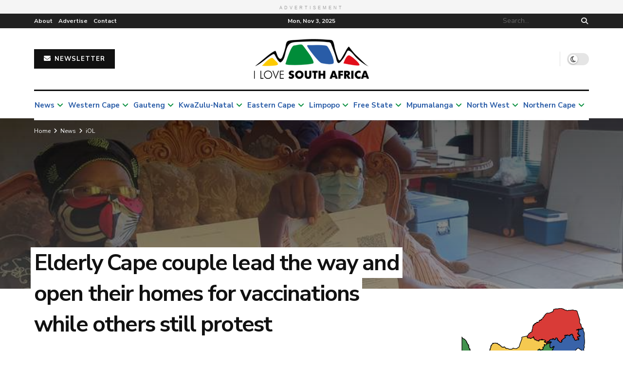

--- FILE ---
content_type: text/html; charset=UTF-8
request_url: https://ilovesouthafrica.com/news/iol/elderly-cape-couple-lead-the-way-and-open-their-homes-for-vaccinations-while-others-still-protest/
body_size: 67997
content:
<!doctype html>
<!--[if lt IE 7]> <html class="no-js lt-ie9 lt-ie8 lt-ie7" lang="en-ZA"> <![endif]-->
<!--[if IE 7]>    <html class="no-js lt-ie9 lt-ie8" lang="en-ZA"> <![endif]-->
<!--[if IE 8]>    <html class="no-js lt-ie9" lang="en-ZA"> <![endif]-->
<!--[if IE 9]>    <html class="no-js lt-ie10" lang="en-ZA"> <![endif]-->
<!--[if gt IE 8]><!--> <html class="no-js" lang="en-ZA"> <!--<![endif]-->
<head>
    <meta http-equiv="Content-Type" content="text/html; charset=UTF-8" />
    <meta name='viewport' content='width=device-width, initial-scale=1, user-scalable=yes' />
    <link rel="profile" href="http://gmpg.org/xfn/11" />
    <link rel="pingback" href="https://ilovesouthafrica.com/xmlrpc.php" />
                <script type="text/javascript">
         window.addEventListener('load', function(){
           window.dataLayer = window.dataLayer || [];
           function gtag() {
             dataLayer.push(arguments);
           }
           window.gtag = gtag;
           window.gtag('event', 'author_details', {
             send_to: "G-3CP0R2BNDS",
             Author: "I Love South Africa",
             Article_name: "Elderly Cape couple lead the way and open their homes for vaccinations while others still protest",
             category: "iOL",
             article_tag: ""
           });
         });
       </script>
        <meta name='robots' content='index, follow, max-image-preview:large, max-snippet:-1, max-video-preview:-1' />
	<style>img:is([sizes="auto" i], [sizes^="auto," i]) { contain-intrinsic-size: 3000px 1500px }</style>
	<meta property="og:type" content="article">
<meta property="og:title" content="Elderly Cape couple lead the way and open their homes for vaccinations while others still protest">
<meta property="og:site_name" content="I Love South Africa">
<meta property="og:description" content="https://www.iol.co.za/capeargus/news/elderly-cape-couple-lead-the-way-and-open-their-homes-for-vaccinations-while-others-still-protest-3fb84ce2-b9d0-42e6-b2ab-f5b6ff336137">
<meta property="og:url" content="https://ilovesouthafrica.com/news/iol/elderly-cape-couple-lead-the-way-and-open-their-homes-for-vaccinations-while-others-still-protest/">
<meta property="og:image" content="https://s38888.pcdn.co/wp-content/uploads/2021/11/8550450520.jpg">
<meta property="og:image:height" content="450">
<meta property="og:image:width" content="800">
<meta property="article:published_time" content="2021-11-22T09:26:59+00:00">
<meta property="article:modified_time" content="2021-11-25T13:00:18+00:00">
<meta property="article:author" content="https://www.facebook.com/1southafrica/">
<meta property="article:section" content="iOL">
<meta name="twitter:card" content="summary_large_image">
<meta name="twitter:title" content="Elderly Cape couple lead the way and open their homes for vaccinations while others still protest">
<meta name="twitter:description" content="https://www.iol.co.za/capeargus/news/elderly-cape-couple-lead-the-way-and-open-their-homes-for-vaccinations-while-others-still-protest-3fb84ce2-b9d0-42e6-b2ab-f5b6ff336137">
<meta name="twitter:url" content="https://ilovesouthafrica.com/news/iol/elderly-cape-couple-lead-the-way-and-open-their-homes-for-vaccinations-while-others-still-protest/">
<meta name="twitter:site" content="ILoveSouthAfri">
<meta name="twitter:image:src" content="https://s38888.pcdn.co/wp-content/uploads/2021/11/8550450520.jpg">
<meta name="twitter:image:width" content="800">
<meta name="twitter:image:height" content="450">
			<script type="text/javascript">
			  var jnews_ajax_url = '/?ajax-request=jnews'
			</script>
			<script type="text/javascript">;window.jnews=window.jnews||{},window.jnews.library=window.jnews.library||{},window.jnews.library=function(){"use strict";var e=this;e.win=window,e.doc=document,e.noop=function(){},e.globalBody=e.doc.getElementsByTagName("body")[0],e.globalBody=e.globalBody?e.globalBody:e.doc,e.win.jnewsDataStorage=e.win.jnewsDataStorage||{_storage:new WeakMap,put:function(e,t,n){this._storage.has(e)||this._storage.set(e,new Map),this._storage.get(e).set(t,n)},get:function(e,t){return this._storage.get(e).get(t)},has:function(e,t){return this._storage.has(e)&&this._storage.get(e).has(t)},remove:function(e,t){var n=this._storage.get(e).delete(t);return 0===!this._storage.get(e).size&&this._storage.delete(e),n}},e.windowWidth=function(){return e.win.innerWidth||e.docEl.clientWidth||e.globalBody.clientWidth},e.windowHeight=function(){return e.win.innerHeight||e.docEl.clientHeight||e.globalBody.clientHeight},e.requestAnimationFrame=e.win.requestAnimationFrame||e.win.webkitRequestAnimationFrame||e.win.mozRequestAnimationFrame||e.win.msRequestAnimationFrame||window.oRequestAnimationFrame||function(e){return setTimeout(e,1e3/60)},e.cancelAnimationFrame=e.win.cancelAnimationFrame||e.win.webkitCancelAnimationFrame||e.win.webkitCancelRequestAnimationFrame||e.win.mozCancelAnimationFrame||e.win.msCancelRequestAnimationFrame||e.win.oCancelRequestAnimationFrame||function(e){clearTimeout(e)},e.classListSupport="classList"in document.createElement("_"),e.hasClass=e.classListSupport?function(e,t){return e.classList.contains(t)}:function(e,t){return e.className.indexOf(t)>=0},e.addClass=e.classListSupport?function(t,n){e.hasClass(t,n)||t.classList.add(n)}:function(t,n){e.hasClass(t,n)||(t.className+=" "+n)},e.removeClass=e.classListSupport?function(t,n){e.hasClass(t,n)&&t.classList.remove(n)}:function(t,n){e.hasClass(t,n)&&(t.className=t.className.replace(n,""))},e.objKeys=function(e){var t=[];for(var n in e)Object.prototype.hasOwnProperty.call(e,n)&&t.push(n);return t},e.isObjectSame=function(e,t){var n=!0;return JSON.stringify(e)!==JSON.stringify(t)&&(n=!1),n},e.extend=function(){for(var e,t,n,o=arguments[0]||{},i=1,a=arguments.length;i<a;i++)if(null!==(e=arguments[i]))for(t in e)o!==(n=e[t])&&void 0!==n&&(o[t]=n);return o},e.dataStorage=e.win.jnewsDataStorage,e.isVisible=function(e){return 0!==e.offsetWidth&&0!==e.offsetHeight||e.getBoundingClientRect().length},e.getHeight=function(e){return e.offsetHeight||e.clientHeight||e.getBoundingClientRect().height},e.getWidth=function(e){return e.offsetWidth||e.clientWidth||e.getBoundingClientRect().width},e.supportsPassive=!1;try{var t=Object.defineProperty({},"passive",{get:function(){e.supportsPassive=!0}});"createEvent"in e.doc?e.win.addEventListener("test",null,t):"fireEvent"in e.doc&&e.win.attachEvent("test",null)}catch(e){}e.passiveOption=!!e.supportsPassive&&{passive:!0},e.setStorage=function(e,t){e="jnews-"+e;var n={expired:Math.floor(((new Date).getTime()+432e5)/1e3)};t=Object.assign(n,t);localStorage.setItem(e,JSON.stringify(t))},e.getStorage=function(e){e="jnews-"+e;var t=localStorage.getItem(e);return null!==t&&0<t.length?JSON.parse(localStorage.getItem(e)):{}},e.expiredStorage=function(){var t,n="jnews-";for(var o in localStorage)o.indexOf(n)>-1&&"undefined"!==(t=e.getStorage(o.replace(n,""))).expired&&t.expired<Math.floor((new Date).getTime()/1e3)&&localStorage.removeItem(o)},e.addEvents=function(t,n,o){for(var i in n){var a=["touchstart","touchmove"].indexOf(i)>=0&&!o&&e.passiveOption;"createEvent"in e.doc?t.addEventListener(i,n[i],a):"fireEvent"in e.doc&&t.attachEvent("on"+i,n[i])}},e.removeEvents=function(t,n){for(var o in n)"createEvent"in e.doc?t.removeEventListener(o,n[o]):"fireEvent"in e.doc&&t.detachEvent("on"+o,n[o])},e.triggerEvents=function(t,n,o){var i;o=o||{detail:null};return"createEvent"in e.doc?(!(i=e.doc.createEvent("CustomEvent")||new CustomEvent(n)).initCustomEvent||i.initCustomEvent(n,!0,!1,o),void t.dispatchEvent(i)):"fireEvent"in e.doc?((i=e.doc.createEventObject()).eventType=n,void t.fireEvent("on"+i.eventType,i)):void 0},e.getParents=function(t,n){void 0===n&&(n=e.doc);for(var o=[],i=t.parentNode,a=!1;!a;)if(i){var r=i;r.querySelectorAll(n).length?a=!0:(o.push(r),i=r.parentNode)}else o=[],a=!0;return o},e.forEach=function(e,t,n){for(var o=0,i=e.length;o<i;o++)t.call(n,e[o],o)},e.getText=function(e){return e.innerText||e.textContent},e.setText=function(e,t){var n="object"==typeof t?t.innerText||t.textContent:t;e.innerText&&(e.innerText=n),e.textContent&&(e.textContent=n)},e.httpBuildQuery=function(t){return e.objKeys(t).reduce(function t(n){var o=arguments.length>1&&void 0!==arguments[1]?arguments[1]:null;return function(i,a){var r=n[a];a=encodeURIComponent(a);var s=o?"".concat(o,"[").concat(a,"]"):a;return null==r||"function"==typeof r?(i.push("".concat(s,"=")),i):["number","boolean","string"].includes(typeof r)?(i.push("".concat(s,"=").concat(encodeURIComponent(r))),i):(i.push(e.objKeys(r).reduce(t(r,s),[]).join("&")),i)}}(t),[]).join("&")},e.get=function(t,n,o,i){return o="function"==typeof o?o:e.noop,e.ajax("GET",t,n,o,i)},e.post=function(t,n,o,i){return o="function"==typeof o?o:e.noop,e.ajax("POST",t,n,o,i)},e.ajax=function(t,n,o,i,a){var r=new XMLHttpRequest,s=n,c=e.httpBuildQuery(o);if(t=-1!=["GET","POST"].indexOf(t)?t:"GET",r.open(t,s+("GET"==t?"?"+c:""),!0),"POST"==t&&r.setRequestHeader("Content-type","application/x-www-form-urlencoded"),r.setRequestHeader("X-Requested-With","XMLHttpRequest"),r.onreadystatechange=function(){4===r.readyState&&200<=r.status&&300>r.status&&"function"==typeof i&&i.call(void 0,r.response)},void 0!==a&&!a){return{xhr:r,send:function(){r.send("POST"==t?c:null)}}}return r.send("POST"==t?c:null),{xhr:r}},e.scrollTo=function(t,n,o){function i(e,t,n){this.start=this.position(),this.change=e-this.start,this.currentTime=0,this.increment=20,this.duration=void 0===n?500:n,this.callback=t,this.finish=!1,this.animateScroll()}return Math.easeInOutQuad=function(e,t,n,o){return(e/=o/2)<1?n/2*e*e+t:-n/2*(--e*(e-2)-1)+t},i.prototype.stop=function(){this.finish=!0},i.prototype.move=function(t){e.doc.documentElement.scrollTop=t,e.globalBody.parentNode.scrollTop=t,e.globalBody.scrollTop=t},i.prototype.position=function(){return e.doc.documentElement.scrollTop||e.globalBody.parentNode.scrollTop||e.globalBody.scrollTop},i.prototype.animateScroll=function(){this.currentTime+=this.increment;var t=Math.easeInOutQuad(this.currentTime,this.start,this.change,this.duration);this.move(t),this.currentTime<this.duration&&!this.finish?e.requestAnimationFrame.call(e.win,this.animateScroll.bind(this)):this.callback&&"function"==typeof this.callback&&this.callback()},new i(t,n,o)},e.unwrap=function(t){var n,o=t;e.forEach(t,(function(e,t){n?n+=e:n=e})),o.replaceWith(n)},e.performance={start:function(e){performance.mark(e+"Start")},stop:function(e){performance.mark(e+"End"),performance.measure(e,e+"Start",e+"End")}},e.fps=function(){var t=0,n=0,o=0;!function(){var i=t=0,a=0,r=0,s=document.getElementById("fpsTable"),c=function(t){void 0===document.getElementsByTagName("body")[0]?e.requestAnimationFrame.call(e.win,(function(){c(t)})):document.getElementsByTagName("body")[0].appendChild(t)};null===s&&((s=document.createElement("div")).style.position="fixed",s.style.top="120px",s.style.left="10px",s.style.width="100px",s.style.height="20px",s.style.border="1px solid black",s.style.fontSize="11px",s.style.zIndex="100000",s.style.backgroundColor="white",s.id="fpsTable",c(s));var l=function(){o++,n=Date.now(),(a=(o/(r=(n-t)/1e3)).toPrecision(2))!=i&&(i=a,s.innerHTML=i+"fps"),1<r&&(t=n,o=0),e.requestAnimationFrame.call(e.win,l)};l()}()},e.instr=function(e,t){for(var n=0;n<t.length;n++)if(-1!==e.toLowerCase().indexOf(t[n].toLowerCase()))return!0},e.winLoad=function(t,n){function o(o){if("complete"===e.doc.readyState||"interactive"===e.doc.readyState)return!o||n?setTimeout(t,n||1):t(o),1}o()||e.addEvents(e.win,{load:o})},e.docReady=function(t,n){function o(o){if("complete"===e.doc.readyState||"interactive"===e.doc.readyState)return!o||n?setTimeout(t,n||1):t(o),1}o()||e.addEvents(e.doc,{DOMContentLoaded:o})},e.fireOnce=function(){e.docReady((function(){e.assets=e.assets||[],e.assets.length&&(e.boot(),e.load_assets())}),50)},e.boot=function(){e.length&&e.doc.querySelectorAll("style[media]").forEach((function(e){"not all"==e.getAttribute("media")&&e.removeAttribute("media")}))},e.create_js=function(t,n){var o=e.doc.createElement("script");switch(o.setAttribute("src",t),n){case"defer":o.setAttribute("defer",!0);break;case"async":o.setAttribute("async",!0);break;case"deferasync":o.setAttribute("defer",!0),o.setAttribute("async",!0)}e.globalBody.appendChild(o)},e.load_assets=function(){"object"==typeof e.assets&&e.forEach(e.assets.slice(0),(function(t,n){var o="";t.defer&&(o+="defer"),t.async&&(o+="async"),e.create_js(t.url,o);var i=e.assets.indexOf(t);i>-1&&e.assets.splice(i,1)})),e.assets=jnewsoption.au_scripts=window.jnewsads=[]},e.setCookie=function(e,t,n){var o="";if(n){var i=new Date;i.setTime(i.getTime()+24*n*60*60*1e3),o="; expires="+i.toUTCString()}document.cookie=e+"="+(t||"")+o+"; path=/"},e.getCookie=function(e){for(var t=e+"=",n=document.cookie.split(";"),o=0;o<n.length;o++){for(var i=n[o];" "==i.charAt(0);)i=i.substring(1,i.length);if(0==i.indexOf(t))return i.substring(t.length,i.length)}return null},e.eraseCookie=function(e){document.cookie=e+"=; Path=/; Expires=Thu, 01 Jan 1970 00:00:01 GMT;"},e.docReady((function(){e.globalBody=e.globalBody==e.doc?e.doc.getElementsByTagName("body")[0]:e.globalBody,e.globalBody=e.globalBody?e.globalBody:e.doc})),e.winLoad((function(){e.winLoad((function(){var t=!1;if(void 0!==window.jnewsadmin)if(void 0!==window.file_version_checker){var n=e.objKeys(window.file_version_checker);n.length?n.forEach((function(e){t||"10.0.4"===window.file_version_checker[e]||(t=!0)})):t=!0}else t=!0;t&&(window.jnewsHelper.getMessage(),window.jnewsHelper.getNotice())}),2500)}))},window.jnews.library=new window.jnews.library;</script><script type="module">;/*! instant.page v5.1.1 - (C) 2019-2020 Alexandre Dieulot - https://instant.page/license */
let t,e;const n=new Set,o=document.createElement("link"),i=o.relList&&o.relList.supports&&o.relList.supports("prefetch")&&window.IntersectionObserver&&"isIntersecting"in IntersectionObserverEntry.prototype,s="instantAllowQueryString"in document.body.dataset,a="instantAllowExternalLinks"in document.body.dataset,r="instantWhitelist"in document.body.dataset,c="instantMousedownShortcut"in document.body.dataset,d=1111;let l=65,u=!1,f=!1,m=!1;if("instantIntensity"in document.body.dataset){const t=document.body.dataset.instantIntensity;if("mousedown"==t.substr(0,9))u=!0,"mousedown-only"==t&&(f=!0);else if("viewport"==t.substr(0,8))navigator.connection&&(navigator.connection.saveData||navigator.connection.effectiveType&&navigator.connection.effectiveType.includes("2g"))||("viewport"==t?document.documentElement.clientWidth*document.documentElement.clientHeight<45e4&&(m=!0):"viewport-all"==t&&(m=!0));else{const e=parseInt(t);isNaN(e)||(l=e)}}if(i){const n={capture:!0,passive:!0};if(f||document.addEventListener("touchstart",(function(t){e=performance.now();const n=t.target.closest("a");h(n)&&v(n.href)}),n),u?c||document.addEventListener("mousedown",(function(t){const e=t.target.closest("a");h(e)&&v(e.href)}),n):document.addEventListener("mouseover",(function(n){if(performance.now()-e<d)return;if(!("closest"in n.target))return;const o=n.target.closest("a");h(o)&&(o.addEventListener("mouseout",p,{passive:!0}),t=setTimeout((()=>{v(o.href),t=void 0}),l))}),n),c&&document.addEventListener("mousedown",(function(t){if(performance.now()-e<d)return;const n=t.target.closest("a");if(t.which>1||t.metaKey||t.ctrlKey)return;if(!n)return;n.addEventListener("click",(function(t){1337!=t.detail&&t.preventDefault()}),{capture:!0,passive:!1,once:!0});const o=new MouseEvent("click",{view:window,bubbles:!0,cancelable:!1,detail:1337});n.dispatchEvent(o)}),n),m){let t;(t=window.requestIdleCallback?t=>{requestIdleCallback(t,{timeout:1500})}:t=>{t()})((()=>{const t=new IntersectionObserver((e=>{e.forEach((e=>{if(e.isIntersecting){const n=e.target;t.unobserve(n),v(n.href)}}))}));document.querySelectorAll("a").forEach((e=>{h(e)&&t.observe(e)}))}))}}function p(e){e.relatedTarget&&e.target.closest("a")==e.relatedTarget.closest("a")||t&&(clearTimeout(t),t=void 0)}function h(t){if(t&&t.href&&(!r||"instant"in t.dataset)&&(a||t.origin==location.origin||"instant"in t.dataset)&&["http:","https:"].includes(t.protocol)&&("http:"!=t.protocol||"https:"!=location.protocol)&&(s||!t.search||"instant"in t.dataset)&&!(t.hash&&t.pathname+t.search==location.pathname+location.search||"noInstant"in t.dataset))return!0}function v(t){if(n.has(t))return;const e=document.createElement("link");e.rel="prefetch",e.href=t,document.head.appendChild(e),n.add(t)}</script>
	<!-- This site is optimized with the Yoast SEO Premium plugin v21.5 (Yoast SEO v26.2) - https://yoast.com/wordpress/plugins/seo/ -->
	<title>Elderly Cape couple lead the way and open their homes for vaccinations while others still protest - I Love South Africa</title>
	<link rel="canonical" href="https://ilovesouthafrica.com/news/iol/elderly-cape-couple-lead-the-way-and-open-their-homes-for-vaccinations-while-others-still-protest/" />
	<meta property="og:locale" content="en_US" />
	<meta property="og:type" content="article" />
	<meta property="og:title" content="Elderly Cape couple lead the way and open their homes for vaccinations while others still protest" />
	<meta property="og:description" content="https://www.iol.co.za/capeargus/news/elderly-cape-couple-lead-the-way-and-open-their-homes-for-vaccinations-while-others-still-protest-3fb84ce2-b9d0-42e6-b2ab-f5b6ff336137" />
	<meta property="og:url" content="https://ilovesouthafrica.com/news/iol/elderly-cape-couple-lead-the-way-and-open-their-homes-for-vaccinations-while-others-still-protest/" />
	<meta property="og:site_name" content="I Love South Africa" />
	<meta property="article:publisher" content="https://www.facebook.com/1southafrica/" />
	<meta property="article:author" content="https://www.facebook.com/1southafrica/" />
	<meta property="article:published_time" content="2021-11-22T09:26:59+00:00" />
	<meta property="article:modified_time" content="2021-11-25T13:00:18+00:00" />
	<meta property="og:image" content="https://s38888.pcdn.co/wp-content/uploads/2021/11/8550450520.jpg" />
	<meta property="og:image:width" content="800" />
	<meta property="og:image:height" content="450" />
	<meta property="og:image:type" content="image/jpeg" />
	<meta name="author" content="I Love South Africa" />
	<meta name="twitter:card" content="summary_large_image" />
	<meta name="twitter:creator" content="@ILoveSouthAfri" />
	<meta name="twitter:site" content="@1luvsouthafrica" />
	<meta name="twitter:label1" content="Written by" />
	<meta name="twitter:data1" content="I Love South Africa" />
	<script type="application/ld+json" class="yoast-schema-graph">{"@context":"https://schema.org","@graph":[{"@type":"Article","@id":"https://ilovesouthafrica.com/news/iol/elderly-cape-couple-lead-the-way-and-open-their-homes-for-vaccinations-while-others-still-protest/#article","isPartOf":{"@id":"https://ilovesouthafrica.com/news/iol/elderly-cape-couple-lead-the-way-and-open-their-homes-for-vaccinations-while-others-still-protest/"},"author":{"name":"I Love South Africa","@id":"https://ilovesouthafrica.com/#/schema/person/3fafebb60f3c989b6496ae04b75e7d09"},"headline":"Elderly Cape couple lead the way and open their homes for vaccinations while others still protest","datePublished":"2021-11-22T09:26:59+00:00","dateModified":"2021-11-25T13:00:18+00:00","mainEntityOfPage":{"@id":"https://ilovesouthafrica.com/news/iol/elderly-cape-couple-lead-the-way-and-open-their-homes-for-vaccinations-while-others-still-protest/"},"wordCount":34,"publisher":{"@id":"https://ilovesouthafrica.com/#organization"},"image":{"@id":"https://ilovesouthafrica.com/news/iol/elderly-cape-couple-lead-the-way-and-open-their-homes-for-vaccinations-while-others-still-protest/#primaryimage"},"thumbnailUrl":"https://s38888.pcdn.co/wp-content/uploads/2021/11/8550450520.jpg","articleSection":["iOL"],"inLanguage":"en-ZA"},{"@type":"WebPage","@id":"https://ilovesouthafrica.com/news/iol/elderly-cape-couple-lead-the-way-and-open-their-homes-for-vaccinations-while-others-still-protest/","url":"https://ilovesouthafrica.com/news/iol/elderly-cape-couple-lead-the-way-and-open-their-homes-for-vaccinations-while-others-still-protest/","name":"Elderly Cape couple lead the way and open their homes for vaccinations while others still protest - I Love South Africa","isPartOf":{"@id":"https://ilovesouthafrica.com/#website"},"primaryImageOfPage":{"@id":"https://ilovesouthafrica.com/news/iol/elderly-cape-couple-lead-the-way-and-open-their-homes-for-vaccinations-while-others-still-protest/#primaryimage"},"image":{"@id":"https://ilovesouthafrica.com/news/iol/elderly-cape-couple-lead-the-way-and-open-their-homes-for-vaccinations-while-others-still-protest/#primaryimage"},"thumbnailUrl":"https://s38888.pcdn.co/wp-content/uploads/2021/11/8550450520.jpg","datePublished":"2021-11-22T09:26:59+00:00","dateModified":"2021-11-25T13:00:18+00:00","breadcrumb":{"@id":"https://ilovesouthafrica.com/news/iol/elderly-cape-couple-lead-the-way-and-open-their-homes-for-vaccinations-while-others-still-protest/#breadcrumb"},"inLanguage":"en-ZA","potentialAction":[{"@type":"ReadAction","target":["https://ilovesouthafrica.com/news/iol/elderly-cape-couple-lead-the-way-and-open-their-homes-for-vaccinations-while-others-still-protest/"]}]},{"@type":"ImageObject","inLanguage":"en-ZA","@id":"https://ilovesouthafrica.com/news/iol/elderly-cape-couple-lead-the-way-and-open-their-homes-for-vaccinations-while-others-still-protest/#primaryimage","url":"https://s38888.pcdn.co/wp-content/uploads/2021/11/8550450520.jpg","contentUrl":"https://s38888.pcdn.co/wp-content/uploads/2021/11/8550450520.jpg","width":800,"height":450},{"@type":"BreadcrumbList","@id":"https://ilovesouthafrica.com/news/iol/elderly-cape-couple-lead-the-way-and-open-their-homes-for-vaccinations-while-others-still-protest/#breadcrumb","itemListElement":[{"@type":"ListItem","position":1,"name":"Home","item":"https://ilovesouthafrica.com/"},{"@type":"ListItem","position":2,"name":"Elderly Cape couple lead the way and open their homes for vaccinations while others still protest"}]},{"@type":"WebSite","@id":"https://ilovesouthafrica.com/#website","url":"https://ilovesouthafrica.com/","name":"I Love South Africa","description":"The South African","publisher":{"@id":"https://ilovesouthafrica.com/#organization"},"potentialAction":[{"@type":"SearchAction","target":{"@type":"EntryPoint","urlTemplate":"https://ilovesouthafrica.com/?s={search_term_string}"},"query-input":{"@type":"PropertyValueSpecification","valueRequired":true,"valueName":"search_term_string"}}],"inLanguage":"en-ZA"},{"@type":"Organization","@id":"https://ilovesouthafrica.com/#organization","name":"I Love South Africa","url":"https://ilovesouthafrica.com/","logo":{"@type":"ImageObject","inLanguage":"en-ZA","@id":"https://ilovesouthafrica.com/#/schema/logo/image/","url":"https://s38888.pcdn.co/wp-content/uploads/2021/09/cropped-apple-touch-icon.png","contentUrl":"https://s38888.pcdn.co/wp-content/uploads/2021/09/cropped-apple-touch-icon.png","width":512,"height":512,"caption":"I Love South Africa"},"image":{"@id":"https://ilovesouthafrica.com/#/schema/logo/image/"},"sameAs":["https://www.facebook.com/1southafrica/","https://x.com/1luvsouthafrica","https://www.instagram.com/i.love.southafrica/"]},{"@type":"Person","@id":"https://ilovesouthafrica.com/#/schema/person/3fafebb60f3c989b6496ae04b75e7d09","name":"I Love South Africa","image":{"@type":"ImageObject","inLanguage":"en-ZA","@id":"https://ilovesouthafrica.com/#/schema/person/image/","url":"https://secure.gravatar.com/avatar/18ef45d292f15fe1e28d1308ae76b9cad915d81343563d0e76123994f3d101dc?s=96&d=mm&r=g","contentUrl":"https://secure.gravatar.com/avatar/18ef45d292f15fe1e28d1308ae76b9cad915d81343563d0e76123994f3d101dc?s=96&d=mm&r=g","caption":"I Love South Africa"},"description":"In the absence of a strong national brand that focuses solely on the country’s tourism and hospitality sectors, I Love South Africa has come to life. While exploring all aspects of tourism and hospitality, I Love South Africa will be the go-to source of daily travel news keeping readers up to date with the high-tempo travel and hospitality sector. I Love South Africa is part of the Blue Sky Publications group, publishers of The South African, one of South Africa’s largest and the fastest-growing news publications.","sameAs":["http://support.pagely.com","https://www.facebook.com/1southafrica/","https://www.instagram.com/i.love.southafrica/?hl=en","https://x.com/ILoveSouthAfri"],"url":"https://ilovesouthafrica.com/author/22247pwpadmin/"}]}</script>
	<!-- / Yoast SEO Premium plugin. -->


<link rel="amphtml" href="https://ilovesouthafrica.com/news/iol/elderly-cape-couple-lead-the-way-and-open-their-homes-for-vaccinations-while-others-still-protest/amp/" /><meta name="generator" content="AMP for WP 1.1.7.1"/><link rel='dns-prefetch' href='//fonts.googleapis.com' />
<link rel='dns-prefetch' href='//use.fontawesome.com' />
<link rel='preconnect' href='https://fonts.gstatic.com' />
<link rel="alternate" type="application/rss+xml" title="I Love South Africa &raquo; Feed" href="https://ilovesouthafrica.com/feed/" />
<link rel="alternate" type="application/rss+xml" title="I Love South Africa &raquo; Comments Feed" href="https://ilovesouthafrica.com/comments/feed/" />
		<!-- This site uses the Google Analytics by MonsterInsights plugin v9.3.0 - Using Analytics tracking - https://www.monsterinsights.com/ -->
							<script src="//www.googletagmanager.com/gtag/js?id=G-4ZH9DW4K6T"  data-cfasync="false" data-wpfc-render="false" type="text/javascript" async></script>
			<script data-cfasync="false" data-wpfc-render="false" type="text/javascript">
				var mi_version = '9.3.0';
				var mi_track_user = true;
				var mi_no_track_reason = '';
								var MonsterInsightsDefaultLocations = {"page_location":"https:\/\/ilovesouthafrica.com\/news\/iol\/elderly-cape-couple-lead-the-way-and-open-their-homes-for-vaccinations-while-others-still-protest\/"};
				if ( typeof MonsterInsightsPrivacyGuardFilter === 'function' ) {
					var MonsterInsightsLocations = (typeof MonsterInsightsExcludeQuery === 'object') ? MonsterInsightsPrivacyGuardFilter( MonsterInsightsExcludeQuery ) : MonsterInsightsPrivacyGuardFilter( MonsterInsightsDefaultLocations );
				} else {
					var MonsterInsightsLocations = (typeof MonsterInsightsExcludeQuery === 'object') ? MonsterInsightsExcludeQuery : MonsterInsightsDefaultLocations;
				}

								var disableStrs = [
										'ga-disable-G-4ZH9DW4K6T',
									];

				/* Function to detect opted out users */
				function __gtagTrackerIsOptedOut() {
					for (var index = 0; index < disableStrs.length; index++) {
						if (document.cookie.indexOf(disableStrs[index] + '=true') > -1) {
							return true;
						}
					}

					return false;
				}

				/* Disable tracking if the opt-out cookie exists. */
				if (__gtagTrackerIsOptedOut()) {
					for (var index = 0; index < disableStrs.length; index++) {
						window[disableStrs[index]] = true;
					}
				}

				/* Opt-out function */
				function __gtagTrackerOptout() {
					for (var index = 0; index < disableStrs.length; index++) {
						document.cookie = disableStrs[index] + '=true; expires=Thu, 31 Dec 2099 23:59:59 UTC; path=/';
						window[disableStrs[index]] = true;
					}
				}

				if ('undefined' === typeof gaOptout) {
					function gaOptout() {
						__gtagTrackerOptout();
					}
				}
								window.dataLayer = window.dataLayer || [];

				window.MonsterInsightsDualTracker = {
					helpers: {},
					trackers: {},
				};
				if (mi_track_user) {
					function __gtagDataLayer() {
						dataLayer.push(arguments);
					}

					function __gtagTracker(type, name, parameters) {
						if (!parameters) {
							parameters = {};
						}

						if (parameters.send_to) {
							__gtagDataLayer.apply(null, arguments);
							return;
						}

						if (type === 'event') {
														parameters.send_to = monsterinsights_frontend.v4_id;
							var hookName = name;
							if (typeof parameters['event_category'] !== 'undefined') {
								hookName = parameters['event_category'] + ':' + name;
							}

							if (typeof MonsterInsightsDualTracker.trackers[hookName] !== 'undefined') {
								MonsterInsightsDualTracker.trackers[hookName](parameters);
							} else {
								__gtagDataLayer('event', name, parameters);
							}
							
						} else {
							__gtagDataLayer.apply(null, arguments);
						}
					}

					__gtagTracker('js', new Date());
					__gtagTracker('set', {
						'developer_id.dZGIzZG': true,
											});
					if ( MonsterInsightsLocations.page_location ) {
						__gtagTracker('set', MonsterInsightsLocations);
					}
										__gtagTracker('config', 'G-4ZH9DW4K6T', {"forceSSL":"true","link_attribution":"true"} );
															window.gtag = __gtagTracker;										(function () {
						/* https://developers.google.com/analytics/devguides/collection/analyticsjs/ */
						/* ga and __gaTracker compatibility shim. */
						var noopfn = function () {
							return null;
						};
						var newtracker = function () {
							return new Tracker();
						};
						var Tracker = function () {
							return null;
						};
						var p = Tracker.prototype;
						p.get = noopfn;
						p.set = noopfn;
						p.send = function () {
							var args = Array.prototype.slice.call(arguments);
							args.unshift('send');
							__gaTracker.apply(null, args);
						};
						var __gaTracker = function () {
							var len = arguments.length;
							if (len === 0) {
								return;
							}
							var f = arguments[len - 1];
							if (typeof f !== 'object' || f === null || typeof f.hitCallback !== 'function') {
								if ('send' === arguments[0]) {
									var hitConverted, hitObject = false, action;
									if ('event' === arguments[1]) {
										if ('undefined' !== typeof arguments[3]) {
											hitObject = {
												'eventAction': arguments[3],
												'eventCategory': arguments[2],
												'eventLabel': arguments[4],
												'value': arguments[5] ? arguments[5] : 1,
											}
										}
									}
									if ('pageview' === arguments[1]) {
										if ('undefined' !== typeof arguments[2]) {
											hitObject = {
												'eventAction': 'page_view',
												'page_path': arguments[2],
											}
										}
									}
									if (typeof arguments[2] === 'object') {
										hitObject = arguments[2];
									}
									if (typeof arguments[5] === 'object') {
										Object.assign(hitObject, arguments[5]);
									}
									if ('undefined' !== typeof arguments[1].hitType) {
										hitObject = arguments[1];
										if ('pageview' === hitObject.hitType) {
											hitObject.eventAction = 'page_view';
										}
									}
									if (hitObject) {
										action = 'timing' === arguments[1].hitType ? 'timing_complete' : hitObject.eventAction;
										hitConverted = mapArgs(hitObject);
										__gtagTracker('event', action, hitConverted);
									}
								}
								return;
							}

							function mapArgs(args) {
								var arg, hit = {};
								var gaMap = {
									'eventCategory': 'event_category',
									'eventAction': 'event_action',
									'eventLabel': 'event_label',
									'eventValue': 'event_value',
									'nonInteraction': 'non_interaction',
									'timingCategory': 'event_category',
									'timingVar': 'name',
									'timingValue': 'value',
									'timingLabel': 'event_label',
									'page': 'page_path',
									'location': 'page_location',
									'title': 'page_title',
									'referrer' : 'page_referrer',
								};
								for (arg in args) {
																		if (!(!args.hasOwnProperty(arg) || !gaMap.hasOwnProperty(arg))) {
										hit[gaMap[arg]] = args[arg];
									} else {
										hit[arg] = args[arg];
									}
								}
								return hit;
							}

							try {
								f.hitCallback();
							} catch (ex) {
							}
						};
						__gaTracker.create = newtracker;
						__gaTracker.getByName = newtracker;
						__gaTracker.getAll = function () {
							return [];
						};
						__gaTracker.remove = noopfn;
						__gaTracker.loaded = true;
						window['__gaTracker'] = __gaTracker;
					})();
									} else {
										console.log("");
					(function () {
						function __gtagTracker() {
							return null;
						}

						window['__gtagTracker'] = __gtagTracker;
						window['gtag'] = __gtagTracker;
					})();
									}
			</script>
				<!-- / Google Analytics by MonsterInsights -->
		<script type="text/javascript">
/* <![CDATA[ */
window._wpemojiSettings = {"baseUrl":"https:\/\/s.w.org\/images\/core\/emoji\/16.0.1\/72x72\/","ext":".png","svgUrl":"https:\/\/s.w.org\/images\/core\/emoji\/16.0.1\/svg\/","svgExt":".svg","source":{"concatemoji":"https:\/\/s38888.pcdn.co\/wp-includes\/js\/wp-emoji-release.min.js?ver=6.8.3"}};
/*! This file is auto-generated */
!function(s,n){var o,i,e;function c(e){try{var t={supportTests:e,timestamp:(new Date).valueOf()};sessionStorage.setItem(o,JSON.stringify(t))}catch(e){}}function p(e,t,n){e.clearRect(0,0,e.canvas.width,e.canvas.height),e.fillText(t,0,0);var t=new Uint32Array(e.getImageData(0,0,e.canvas.width,e.canvas.height).data),a=(e.clearRect(0,0,e.canvas.width,e.canvas.height),e.fillText(n,0,0),new Uint32Array(e.getImageData(0,0,e.canvas.width,e.canvas.height).data));return t.every(function(e,t){return e===a[t]})}function u(e,t){e.clearRect(0,0,e.canvas.width,e.canvas.height),e.fillText(t,0,0);for(var n=e.getImageData(16,16,1,1),a=0;a<n.data.length;a++)if(0!==n.data[a])return!1;return!0}function f(e,t,n,a){switch(t){case"flag":return n(e,"\ud83c\udff3\ufe0f\u200d\u26a7\ufe0f","\ud83c\udff3\ufe0f\u200b\u26a7\ufe0f")?!1:!n(e,"\ud83c\udde8\ud83c\uddf6","\ud83c\udde8\u200b\ud83c\uddf6")&&!n(e,"\ud83c\udff4\udb40\udc67\udb40\udc62\udb40\udc65\udb40\udc6e\udb40\udc67\udb40\udc7f","\ud83c\udff4\u200b\udb40\udc67\u200b\udb40\udc62\u200b\udb40\udc65\u200b\udb40\udc6e\u200b\udb40\udc67\u200b\udb40\udc7f");case"emoji":return!a(e,"\ud83e\udedf")}return!1}function g(e,t,n,a){var r="undefined"!=typeof WorkerGlobalScope&&self instanceof WorkerGlobalScope?new OffscreenCanvas(300,150):s.createElement("canvas"),o=r.getContext("2d",{willReadFrequently:!0}),i=(o.textBaseline="top",o.font="600 32px Arial",{});return e.forEach(function(e){i[e]=t(o,e,n,a)}),i}function t(e){var t=s.createElement("script");t.src=e,t.defer=!0,s.head.appendChild(t)}"undefined"!=typeof Promise&&(o="wpEmojiSettingsSupports",i=["flag","emoji"],n.supports={everything:!0,everythingExceptFlag:!0},e=new Promise(function(e){s.addEventListener("DOMContentLoaded",e,{once:!0})}),new Promise(function(t){var n=function(){try{var e=JSON.parse(sessionStorage.getItem(o));if("object"==typeof e&&"number"==typeof e.timestamp&&(new Date).valueOf()<e.timestamp+604800&&"object"==typeof e.supportTests)return e.supportTests}catch(e){}return null}();if(!n){if("undefined"!=typeof Worker&&"undefined"!=typeof OffscreenCanvas&&"undefined"!=typeof URL&&URL.createObjectURL&&"undefined"!=typeof Blob)try{var e="postMessage("+g.toString()+"("+[JSON.stringify(i),f.toString(),p.toString(),u.toString()].join(",")+"));",a=new Blob([e],{type:"text/javascript"}),r=new Worker(URL.createObjectURL(a),{name:"wpTestEmojiSupports"});return void(r.onmessage=function(e){c(n=e.data),r.terminate(),t(n)})}catch(e){}c(n=g(i,f,p,u))}t(n)}).then(function(e){for(var t in e)n.supports[t]=e[t],n.supports.everything=n.supports.everything&&n.supports[t],"flag"!==t&&(n.supports.everythingExceptFlag=n.supports.everythingExceptFlag&&n.supports[t]);n.supports.everythingExceptFlag=n.supports.everythingExceptFlag&&!n.supports.flag,n.DOMReady=!1,n.readyCallback=function(){n.DOMReady=!0}}).then(function(){return e}).then(function(){var e;n.supports.everything||(n.readyCallback(),(e=n.source||{}).concatemoji?t(e.concatemoji):e.wpemoji&&e.twemoji&&(t(e.twemoji),t(e.wpemoji)))}))}((window,document),window._wpemojiSettings);
/* ]]> */
</script>
<style id='wp-emoji-styles-inline-css' type='text/css'>

	img.wp-smiley, img.emoji {
		display: inline !important;
		border: none !important;
		box-shadow: none !important;
		height: 1em !important;
		width: 1em !important;
		margin: 0 0.07em !important;
		vertical-align: -0.1em !important;
		background: none !important;
		padding: 0 !important;
	}
</style>
<link rel='stylesheet' id='wp-block-library-css' href='https://s38888.pcdn.co/wp-includes/css/dist/block-library/style.min.css?ver=6.8.3' type='text/css' media='all' />
<style id='classic-theme-styles-inline-css' type='text/css'>
/*! This file is auto-generated */
.wp-block-button__link{color:#fff;background-color:#32373c;border-radius:9999px;box-shadow:none;text-decoration:none;padding:calc(.667em + 2px) calc(1.333em + 2px);font-size:1.125em}.wp-block-file__button{background:#32373c;color:#fff;text-decoration:none}
</style>
<style id='global-styles-inline-css' type='text/css'>
:root{--wp--preset--aspect-ratio--square: 1;--wp--preset--aspect-ratio--4-3: 4/3;--wp--preset--aspect-ratio--3-4: 3/4;--wp--preset--aspect-ratio--3-2: 3/2;--wp--preset--aspect-ratio--2-3: 2/3;--wp--preset--aspect-ratio--16-9: 16/9;--wp--preset--aspect-ratio--9-16: 9/16;--wp--preset--color--black: #000000;--wp--preset--color--cyan-bluish-gray: #abb8c3;--wp--preset--color--white: #ffffff;--wp--preset--color--pale-pink: #f78da7;--wp--preset--color--vivid-red: #cf2e2e;--wp--preset--color--luminous-vivid-orange: #ff6900;--wp--preset--color--luminous-vivid-amber: #fcb900;--wp--preset--color--light-green-cyan: #7bdcb5;--wp--preset--color--vivid-green-cyan: #00d084;--wp--preset--color--pale-cyan-blue: #8ed1fc;--wp--preset--color--vivid-cyan-blue: #0693e3;--wp--preset--color--vivid-purple: #9b51e0;--wp--preset--gradient--vivid-cyan-blue-to-vivid-purple: linear-gradient(135deg,rgba(6,147,227,1) 0%,rgb(155,81,224) 100%);--wp--preset--gradient--light-green-cyan-to-vivid-green-cyan: linear-gradient(135deg,rgb(122,220,180) 0%,rgb(0,208,130) 100%);--wp--preset--gradient--luminous-vivid-amber-to-luminous-vivid-orange: linear-gradient(135deg,rgba(252,185,0,1) 0%,rgba(255,105,0,1) 100%);--wp--preset--gradient--luminous-vivid-orange-to-vivid-red: linear-gradient(135deg,rgba(255,105,0,1) 0%,rgb(207,46,46) 100%);--wp--preset--gradient--very-light-gray-to-cyan-bluish-gray: linear-gradient(135deg,rgb(238,238,238) 0%,rgb(169,184,195) 100%);--wp--preset--gradient--cool-to-warm-spectrum: linear-gradient(135deg,rgb(74,234,220) 0%,rgb(151,120,209) 20%,rgb(207,42,186) 40%,rgb(238,44,130) 60%,rgb(251,105,98) 80%,rgb(254,248,76) 100%);--wp--preset--gradient--blush-light-purple: linear-gradient(135deg,rgb(255,206,236) 0%,rgb(152,150,240) 100%);--wp--preset--gradient--blush-bordeaux: linear-gradient(135deg,rgb(254,205,165) 0%,rgb(254,45,45) 50%,rgb(107,0,62) 100%);--wp--preset--gradient--luminous-dusk: linear-gradient(135deg,rgb(255,203,112) 0%,rgb(199,81,192) 50%,rgb(65,88,208) 100%);--wp--preset--gradient--pale-ocean: linear-gradient(135deg,rgb(255,245,203) 0%,rgb(182,227,212) 50%,rgb(51,167,181) 100%);--wp--preset--gradient--electric-grass: linear-gradient(135deg,rgb(202,248,128) 0%,rgb(113,206,126) 100%);--wp--preset--gradient--midnight: linear-gradient(135deg,rgb(2,3,129) 0%,rgb(40,116,252) 100%);--wp--preset--font-size--small: 13px;--wp--preset--font-size--medium: 20px;--wp--preset--font-size--large: 36px;--wp--preset--font-size--x-large: 42px;--wp--preset--spacing--20: 0.44rem;--wp--preset--spacing--30: 0.67rem;--wp--preset--spacing--40: 1rem;--wp--preset--spacing--50: 1.5rem;--wp--preset--spacing--60: 2.25rem;--wp--preset--spacing--70: 3.38rem;--wp--preset--spacing--80: 5.06rem;--wp--preset--shadow--natural: 6px 6px 9px rgba(0, 0, 0, 0.2);--wp--preset--shadow--deep: 12px 12px 50px rgba(0, 0, 0, 0.4);--wp--preset--shadow--sharp: 6px 6px 0px rgba(0, 0, 0, 0.2);--wp--preset--shadow--outlined: 6px 6px 0px -3px rgba(255, 255, 255, 1), 6px 6px rgba(0, 0, 0, 1);--wp--preset--shadow--crisp: 6px 6px 0px rgba(0, 0, 0, 1);}:where(.is-layout-flex){gap: 0.5em;}:where(.is-layout-grid){gap: 0.5em;}body .is-layout-flex{display: flex;}.is-layout-flex{flex-wrap: wrap;align-items: center;}.is-layout-flex > :is(*, div){margin: 0;}body .is-layout-grid{display: grid;}.is-layout-grid > :is(*, div){margin: 0;}:where(.wp-block-columns.is-layout-flex){gap: 2em;}:where(.wp-block-columns.is-layout-grid){gap: 2em;}:where(.wp-block-post-template.is-layout-flex){gap: 1.25em;}:where(.wp-block-post-template.is-layout-grid){gap: 1.25em;}.has-black-color{color: var(--wp--preset--color--black) !important;}.has-cyan-bluish-gray-color{color: var(--wp--preset--color--cyan-bluish-gray) !important;}.has-white-color{color: var(--wp--preset--color--white) !important;}.has-pale-pink-color{color: var(--wp--preset--color--pale-pink) !important;}.has-vivid-red-color{color: var(--wp--preset--color--vivid-red) !important;}.has-luminous-vivid-orange-color{color: var(--wp--preset--color--luminous-vivid-orange) !important;}.has-luminous-vivid-amber-color{color: var(--wp--preset--color--luminous-vivid-amber) !important;}.has-light-green-cyan-color{color: var(--wp--preset--color--light-green-cyan) !important;}.has-vivid-green-cyan-color{color: var(--wp--preset--color--vivid-green-cyan) !important;}.has-pale-cyan-blue-color{color: var(--wp--preset--color--pale-cyan-blue) !important;}.has-vivid-cyan-blue-color{color: var(--wp--preset--color--vivid-cyan-blue) !important;}.has-vivid-purple-color{color: var(--wp--preset--color--vivid-purple) !important;}.has-black-background-color{background-color: var(--wp--preset--color--black) !important;}.has-cyan-bluish-gray-background-color{background-color: var(--wp--preset--color--cyan-bluish-gray) !important;}.has-white-background-color{background-color: var(--wp--preset--color--white) !important;}.has-pale-pink-background-color{background-color: var(--wp--preset--color--pale-pink) !important;}.has-vivid-red-background-color{background-color: var(--wp--preset--color--vivid-red) !important;}.has-luminous-vivid-orange-background-color{background-color: var(--wp--preset--color--luminous-vivid-orange) !important;}.has-luminous-vivid-amber-background-color{background-color: var(--wp--preset--color--luminous-vivid-amber) !important;}.has-light-green-cyan-background-color{background-color: var(--wp--preset--color--light-green-cyan) !important;}.has-vivid-green-cyan-background-color{background-color: var(--wp--preset--color--vivid-green-cyan) !important;}.has-pale-cyan-blue-background-color{background-color: var(--wp--preset--color--pale-cyan-blue) !important;}.has-vivid-cyan-blue-background-color{background-color: var(--wp--preset--color--vivid-cyan-blue) !important;}.has-vivid-purple-background-color{background-color: var(--wp--preset--color--vivid-purple) !important;}.has-black-border-color{border-color: var(--wp--preset--color--black) !important;}.has-cyan-bluish-gray-border-color{border-color: var(--wp--preset--color--cyan-bluish-gray) !important;}.has-white-border-color{border-color: var(--wp--preset--color--white) !important;}.has-pale-pink-border-color{border-color: var(--wp--preset--color--pale-pink) !important;}.has-vivid-red-border-color{border-color: var(--wp--preset--color--vivid-red) !important;}.has-luminous-vivid-orange-border-color{border-color: var(--wp--preset--color--luminous-vivid-orange) !important;}.has-luminous-vivid-amber-border-color{border-color: var(--wp--preset--color--luminous-vivid-amber) !important;}.has-light-green-cyan-border-color{border-color: var(--wp--preset--color--light-green-cyan) !important;}.has-vivid-green-cyan-border-color{border-color: var(--wp--preset--color--vivid-green-cyan) !important;}.has-pale-cyan-blue-border-color{border-color: var(--wp--preset--color--pale-cyan-blue) !important;}.has-vivid-cyan-blue-border-color{border-color: var(--wp--preset--color--vivid-cyan-blue) !important;}.has-vivid-purple-border-color{border-color: var(--wp--preset--color--vivid-purple) !important;}.has-vivid-cyan-blue-to-vivid-purple-gradient-background{background: var(--wp--preset--gradient--vivid-cyan-blue-to-vivid-purple) !important;}.has-light-green-cyan-to-vivid-green-cyan-gradient-background{background: var(--wp--preset--gradient--light-green-cyan-to-vivid-green-cyan) !important;}.has-luminous-vivid-amber-to-luminous-vivid-orange-gradient-background{background: var(--wp--preset--gradient--luminous-vivid-amber-to-luminous-vivid-orange) !important;}.has-luminous-vivid-orange-to-vivid-red-gradient-background{background: var(--wp--preset--gradient--luminous-vivid-orange-to-vivid-red) !important;}.has-very-light-gray-to-cyan-bluish-gray-gradient-background{background: var(--wp--preset--gradient--very-light-gray-to-cyan-bluish-gray) !important;}.has-cool-to-warm-spectrum-gradient-background{background: var(--wp--preset--gradient--cool-to-warm-spectrum) !important;}.has-blush-light-purple-gradient-background{background: var(--wp--preset--gradient--blush-light-purple) !important;}.has-blush-bordeaux-gradient-background{background: var(--wp--preset--gradient--blush-bordeaux) !important;}.has-luminous-dusk-gradient-background{background: var(--wp--preset--gradient--luminous-dusk) !important;}.has-pale-ocean-gradient-background{background: var(--wp--preset--gradient--pale-ocean) !important;}.has-electric-grass-gradient-background{background: var(--wp--preset--gradient--electric-grass) !important;}.has-midnight-gradient-background{background: var(--wp--preset--gradient--midnight) !important;}.has-small-font-size{font-size: var(--wp--preset--font-size--small) !important;}.has-medium-font-size{font-size: var(--wp--preset--font-size--medium) !important;}.has-large-font-size{font-size: var(--wp--preset--font-size--large) !important;}.has-x-large-font-size{font-size: var(--wp--preset--font-size--x-large) !important;}
:where(.wp-block-post-template.is-layout-flex){gap: 1.25em;}:where(.wp-block-post-template.is-layout-grid){gap: 1.25em;}
:where(.wp-block-columns.is-layout-flex){gap: 2em;}:where(.wp-block-columns.is-layout-grid){gap: 2em;}
:root :where(.wp-block-pullquote){font-size: 1.5em;line-height: 1.6;}
</style>
<link rel='stylesheet' id='jnews-video-css' href='https://s38888.pcdn.co/wp-content/plugins/jnews-video/assets/css/plugin.css?ver=11.0.1' type='text/css' media='all' />
<link rel='stylesheet' id='forms-for-campaign-monitor-custom_cm_monitor_css-css' href='https://s38888.pcdn.co/wp-content/plugins/forms-for-campaign-monitor/forms/views/public/css/app.css?ver=1.0.0' type='text/css' media='all' />
<link rel='stylesheet' id='jnews-parent-style-css' href='https://s38888.pcdn.co/wp-content/themes/jnews/style.css?ver=6.8.3' type='text/css' media='all' />
<link rel='stylesheet' id='elementor-frontend-css' href='https://s38888.pcdn.co/wp-content/plugins/elementor/assets/css/frontend.min.css?ver=3.32.5' type='text/css' media='all' />
<link rel='stylesheet' id='jeg_customizer_font-css' href='//fonts.googleapis.com/css?family=Nunito+Sans%3A300%2Cregular%2Citalic%2C700%2C700italic%2C200%2C200italic%2C800%2C800italic%2C700%2C300%2Cregular%2C700%2C300%2C800&#038;display=swap&#038;ver=1.3.0' type='text/css' media='all' />
<link rel='stylesheet' id='ayecode-ui-css' href='https://s38888.pcdn.co/wp-content/plugins/geodirectory/vendor/ayecode/wp-ayecode-ui/assets-v5/css/ayecode-ui-compatibility.css?ver=0.2.42' type='text/css' media='all' />
<style id='ayecode-ui-inline-css' type='text/css'>
body.modal-open #wpadminbar{z-index:999}.embed-responsive-16by9 .fluid-width-video-wrapper{padding:0!important;position:initial}
</style>
<link rel='preload' as='font' type='font/woff2' crossorigin id='font-awesome-webfont-css' href='https://s38888.pcdn.co/wp-content/themes/jnews/assets/fonts/font-awesome/fonts/fontawesome-webfont.woff2?v=4.7.0' type='text/css' media='all' />
<link rel='preload' as='font' type='font/woff' crossorigin id='jnews-icon-webfont-css' href='https://s38888.pcdn.co/wp-content/themes/jnews/assets/fonts/jegicon/fonts/jegicon.woff' type='text/css' media='all' />
<link rel='preload' as='font' type='font/woff2' crossorigin id='elementor-font-awesome-webfont-css' href='https://s38888.pcdn.co/wp-content/plugins/elementor/assets/lib/font-awesome/fonts/fontawesome-webfont.woff2?v=4.7.0' type='text/css' media='all' />
<link rel='stylesheet' id='font-awesome-css' href='https://use.fontawesome.com/releases/v6.7.2/css/all.css?wpfas=true' type='text/css' media='all' />
<link rel='stylesheet' id='jnews-icon-css' href='https://s38888.pcdn.co/wp-content/themes/jnews/assets/fonts/jegicon/jegicon.css?ver=1.0.0' type='text/css' media='all' />
<link rel='stylesheet' id='jscrollpane-css' href='https://s38888.pcdn.co/wp-content/themes/jnews/assets/css/jquery.jscrollpane.css?ver=1.0.0' type='text/css' media='all' />
<link rel='stylesheet' id='oknav-css' href='https://s38888.pcdn.co/wp-content/themes/jnews/assets/css/okayNav.css?ver=1.0.0' type='text/css' media='all' />
<link rel='stylesheet' id='magnific-popup-css' href='https://s38888.pcdn.co/wp-content/themes/jnews/assets/css/magnific-popup.css?ver=1.0.0' type='text/css' media='all' />
<link rel='stylesheet' id='chosen-css' href='https://s38888.pcdn.co/wp-content/themes/jnews/assets/css/chosen/chosen.css?ver=1.0.0' type='text/css' media='all' />
<link rel='stylesheet' id='jnews-main-css' href='https://s38888.pcdn.co/wp-content/themes/jnews/assets/css/main.css?ver=1.0.0' type='text/css' media='all' />
<link rel='stylesheet' id='jnews-pages-css' href='https://s38888.pcdn.co/wp-content/themes/jnews/assets/css/pages.css?ver=1.0.0' type='text/css' media='all' />
<link rel='stylesheet' id='jnews-single-css' href='https://s38888.pcdn.co/wp-content/themes/jnews/assets/css/single.css?ver=1.0.0' type='text/css' media='all' />
<link rel='stylesheet' id='jnews-responsive-css' href='https://s38888.pcdn.co/wp-content/themes/jnews/assets/css/responsive.css?ver=1.0.0' type='text/css' media='all' />
<link rel='stylesheet' id='jnews-pb-temp-css' href='https://s38888.pcdn.co/wp-content/themes/jnews/assets/css/pb-temp.css?ver=1.0.0' type='text/css' media='all' />
<link rel='stylesheet' id='jnews-elementor-css' href='https://s38888.pcdn.co/wp-content/themes/jnews/assets/css/elementor-frontend.css?ver=1.0.0' type='text/css' media='all' />
<link rel='stylesheet' id='jnews-style-css' href='https://s38888.pcdn.co/wp-content/themes/jnews-child/style.css?ver=1.0.0' type='text/css' media='all' />
<link rel='stylesheet' id='jnews-darkmode-css' href='https://s38888.pcdn.co/wp-content/themes/jnews/assets/css/darkmode.css?ver=1.0.0' type='text/css' media='all' />
<link rel='stylesheet' id='jnews-video-darkmode-css' href='https://s38888.pcdn.co/wp-content/plugins/jnews-video/assets/css/darkmode.css?ver=11.0.1' type='text/css' media='all' />
<link rel='stylesheet' id='jnews-select-share-css' href='https://s38888.pcdn.co/wp-content/plugins/jnews-social-share/assets/css/plugin.css' type='text/css' media='all' />
<link rel='stylesheet' id='jnews-weather-style-css' href='https://s38888.pcdn.co/wp-content/plugins/jnews-weather/assets/css/plugin.css?ver=11.0.0' type='text/css' media='all' />
<script type="text/javascript" src="https://s38888.pcdn.co/wp-includes/js/jquery/jquery.min.js?ver=3.7.1" id="jquery-core-js"></script>
<script type="text/javascript" id="jquery-core-js-after">
/* <![CDATA[ */
window.gdSetMap = window.gdSetMap || 'osm';window.gdLoadMap = window.gdLoadMap || '';
/* ]]> */
</script>
<script type="text/javascript" src="https://s38888.pcdn.co/wp-includes/js/jquery/jquery-migrate.min.js?ver=3.4.1" id="jquery-migrate-js"></script>
<script type="text/javascript" id="jquery-js-after">
/* <![CDATA[ */
window.gdSetMap = window.gdSetMap || 'osm';window.gdLoadMap = window.gdLoadMap || '';
/* ]]> */
</script>
<script type="text/javascript" src="https://s38888.pcdn.co/wp-content/plugins/geodirectory/vendor/ayecode/wp-ayecode-ui/assets-v5/js/bootstrap.bundle.min.js?ver=0.2.42" id="bootstrap-js-bundle-js"></script>
<script type="text/javascript" id="bootstrap-js-bundle-js-after">
/* <![CDATA[ */
function aui_init_greedy_nav(){jQuery('nav.greedy').each(function(i,obj){if(jQuery(this).hasClass("being-greedy")){return true}jQuery(this).addClass('navbar-expand');jQuery(this).off('shown.bs.tab').on('shown.bs.tab',function(e){if(jQuery(e.target).closest('.dropdown-menu').hasClass('greedy-links')){jQuery(e.target).closest('.greedy').find('.greedy-btn.dropdown').attr('aria-expanded','false');jQuery(e.target).closest('.greedy-links').removeClass('show').addClass('d-none')}});jQuery(document).off('mousemove','.greedy-btn').on('mousemove','.greedy-btn',function(e){jQuery('.dropdown-menu.greedy-links').removeClass('d-none')});var $vlinks='';var $dDownClass='';var ddItemClass='greedy-nav-item';if(jQuery(this).find('.navbar-nav').length){if(jQuery(this).find('.navbar-nav').hasClass("being-greedy")){return true}$vlinks=jQuery(this).find('.navbar-nav').addClass("being-greedy w-100").removeClass('overflow-hidden')}else if(jQuery(this).find('.nav').length){if(jQuery(this).find('.nav').hasClass("being-greedy")){return true}$vlinks=jQuery(this).find('.nav').addClass("being-greedy w-100").removeClass('overflow-hidden');$dDownClass=' mt-0 p-0 zi-5 ';ddItemClass+=' mt-0 me-0'}else{return false}jQuery($vlinks).append('<li class="nav-item list-unstyled ml-auto greedy-btn d-none dropdown"><button data-bs-toggle="collapse" class="nav-link greedy-nav-link" role="button"><i class="fas fa-ellipsis-h"></i> <span class="greedy-count badge bg-dark rounded-pill"></span></button><ul class="greedy-links dropdown-menu dropdown-menu-end '+$dDownClass+'"></ul></li>');var $hlinks=jQuery(this).find('.greedy-links');var $btn=jQuery(this).find('.greedy-btn');var numOfItems=0;var totalSpace=0;var closingTime=1000;var breakWidths=[];$vlinks.children().outerWidth(function(i,w){totalSpace+=w;numOfItems+=1;breakWidths.push(totalSpace)});var availableSpace,numOfVisibleItems,requiredSpace,buttonSpace,timer;function check(){buttonSpace=$btn.width();availableSpace=$vlinks.width()-10;numOfVisibleItems=$vlinks.children().length;requiredSpace=breakWidths[numOfVisibleItems-1];if(numOfVisibleItems>1&&requiredSpace>availableSpace){var $li=$vlinks.children().last().prev();$li.removeClass('nav-item').addClass(ddItemClass);if(!jQuery($hlinks).children().length){$li.find('.nav-link').addClass('w-100 dropdown-item rounded-0 rounded-bottom')}else{jQuery($hlinks).find('.nav-link').removeClass('rounded-top');$li.find('.nav-link').addClass('w-100 dropdown-item rounded-0 rounded-top')}$li.prependTo($hlinks);numOfVisibleItems-=1;check()}else if(availableSpace>breakWidths[numOfVisibleItems]){$hlinks.children().first().insertBefore($btn);numOfVisibleItems+=1;check()}jQuery($btn).find(".greedy-count").html(numOfItems-numOfVisibleItems);if(numOfVisibleItems===numOfItems){$btn.addClass('d-none')}else $btn.removeClass('d-none')}jQuery(window).on("resize",function(){check()});check()})}function aui_select2_locale(){var aui_select2_params={"i18n_select_state_text":"Select an option\u2026","i18n_no_matches":"No matches found","i18n_ajax_error":"Loading failed","i18n_input_too_short_1":"Please enter 1 or more characters","i18n_input_too_short_n":"Please enter %item% or more characters","i18n_input_too_long_1":"Please delete 1 character","i18n_input_too_long_n":"Please delete %item% characters","i18n_selection_too_long_1":"You can only select 1 item","i18n_selection_too_long_n":"You can only select %item% items","i18n_load_more":"Loading more results\u2026","i18n_searching":"Searching\u2026"};return{theme:"bootstrap-5",width:jQuery(this).data('width')?jQuery(this).data('width'):jQuery(this).hasClass('w-100')?'100%':'style',placeholder:jQuery(this).data('placeholder'),language:{errorLoading:function(){return aui_select2_params.i18n_searching},inputTooLong:function(args){var overChars=args.input.length-args.maximum;if(1===overChars){return aui_select2_params.i18n_input_too_long_1}return aui_select2_params.i18n_input_too_long_n.replace('%item%',overChars)},inputTooShort:function(args){var remainingChars=args.minimum-args.input.length;if(1===remainingChars){return aui_select2_params.i18n_input_too_short_1}return aui_select2_params.i18n_input_too_short_n.replace('%item%',remainingChars)},loadingMore:function(){return aui_select2_params.i18n_load_more},maximumSelected:function(args){if(args.maximum===1){return aui_select2_params.i18n_selection_too_long_1}return aui_select2_params.i18n_selection_too_long_n.replace('%item%',args.maximum)},noResults:function(){return aui_select2_params.i18n_no_matches},searching:function(){return aui_select2_params.i18n_searching}}}}function aui_init_select2(){var select2_args=jQuery.extend({},aui_select2_locale());jQuery("select.aui-select2").each(function(){if(!jQuery(this).hasClass("select2-hidden-accessible")){jQuery(this).select2(select2_args)}})}function aui_time_ago(selector){var aui_timeago_params={"prefix_ago":"","suffix_ago":" ago","prefix_after":"after ","suffix_after":"","seconds":"less than a minute","minute":"about a minute","minutes":"%d minutes","hour":"about an hour","hours":"about %d hours","day":"a day","days":"%d days","month":"about a month","months":"%d months","year":"about a year","years":"%d years"};var templates={prefix:aui_timeago_params.prefix_ago,suffix:aui_timeago_params.suffix_ago,seconds:aui_timeago_params.seconds,minute:aui_timeago_params.minute,minutes:aui_timeago_params.minutes,hour:aui_timeago_params.hour,hours:aui_timeago_params.hours,day:aui_timeago_params.day,days:aui_timeago_params.days,month:aui_timeago_params.month,months:aui_timeago_params.months,year:aui_timeago_params.year,years:aui_timeago_params.years};var template=function(t,n){return templates[t]&&templates[t].replace(/%d/i,Math.abs(Math.round(n)))};var timer=function(time){if(!time)return;time=time.replace(/\.\d+/,"");time=time.replace(/-/,"/").replace(/-/,"/");time=time.replace(/T/," ").replace(/Z/," UTC");time=time.replace(/([\+\-]\d\d)\:?(\d\d)/," $1$2");time=new Date(time*1000||time);var now=new Date();var seconds=((now.getTime()-time)*.001)>>0;var minutes=seconds/60;var hours=minutes/60;var days=hours/24;var years=days/365;return templates.prefix+(seconds<45&&template('seconds',seconds)||seconds<90&&template('minute',1)||minutes<45&&template('minutes',minutes)||minutes<90&&template('hour',1)||hours<24&&template('hours',hours)||hours<42&&template('day',1)||days<30&&template('days',days)||days<45&&template('month',1)||days<365&&template('months',days/30)||years<1.5&&template('year',1)||template('years',years))+templates.suffix};var elements=document.getElementsByClassName(selector);if(selector&&elements&&elements.length){for(var i in elements){var $el=elements[i];if(typeof $el==='object'){$el.innerHTML='<i class="far fa-clock"></i> '+timer($el.getAttribute('title')||$el.getAttribute('datetime'))}}}setTimeout(function(){aui_time_ago(selector)},60000)}function aui_init_tooltips(){jQuery('[data-bs-toggle="tooltip"]').tooltip();jQuery('[data-bs-toggle="popover"]').popover();jQuery('[data-bs-toggle="popover-html"]').popover({html:true,sanitize:false});jQuery('[data-bs-toggle="popover"],[data-bs-toggle="popover-html"]').on('inserted.bs.popover',function(){jQuery('body > .popover').wrapAll("<div class='bsui' />")})}$aui_doing_init_flatpickr=false;function aui_init_flatpickr(){if(typeof jQuery.fn.flatpickr==="function"&&!$aui_doing_init_flatpickr){$aui_doing_init_flatpickr=true;try{flatpickr.localize({weekdays:{shorthand:['Sun','Mon','Tue','Wed','Thu','Fri','Sat'],longhand:['Sun','Mon','Tue','Wed','Thu','Fri','Sat'],},months:{shorthand:['Jan','Feb','Mar','Apr','May','Jun','Jul','Aug','Sep','Oct','Nov','Dec'],longhand:['January','February','March','April','May','June','July','August','September','October','November','December'],},daysInMonth:[31,28,31,30,31,30,31,31,30,31,30,31],firstDayOfWeek:1,ordinal:function(nth){var s=nth%100;if(s>3&&s<21)return"th";switch(s%10){case 1:return"st";case 2:return"nd";case 3:return"rd";default:return"th"}},rangeSeparator:' to ',weekAbbreviation:'Wk',scrollTitle:'Scroll to increment',toggleTitle:'Click to toggle',amPM:['AM','PM'],yearAriaLabel:'Year',hourAriaLabel:'Hour',minuteAriaLabel:'Minute',time_24hr:false})}catch(err){console.log(err.message)}jQuery('input[data-aui-init="flatpickr"]:not(.flatpickr-input)').flatpickr()}$aui_doing_init_flatpickr=false}$aui_doing_init_iconpicker=false;function aui_init_iconpicker(){if(typeof jQuery.fn.iconpicker==="function"&&!$aui_doing_init_iconpicker){$aui_doing_init_iconpicker=true;jQuery('input[data-aui-init="iconpicker"]:not(.iconpicker-input)').iconpicker()}$aui_doing_init_iconpicker=false}function aui_modal_iframe($title,$url,$footer,$dismissible,$class,$dialog_class,$body_class,responsive){if(!$body_class){$body_class='p-0'}var wClass='text-center position-absolute w-100 text-dark overlay overlay-white p-0 m-0 d-flex justify-content-center align-items-center';var wStyle='';var sStyle='';var $body="",sClass="w-100 p-0 m-0";if(responsive){$body+='<div class="embed-responsive embed-responsive-16by9 ratio ratio-16x9">';wClass+=' h-100';sClass+=' embed-responsive-item'}else{wClass+=' vh-100';sClass+=' vh-100';wStyle+=' height: 90vh !important;';sStyle+=' height: 90vh !important;'}$body+='<div class="ac-preview-loading '+wClass+'" style="left:0;top:0;'+wStyle+'"><div class="spinner-border" role="status"></div></div>';$body+='<iframe id="embedModal-iframe" class="'+sClass+'" style="'+sStyle+'" src="" width="100%" height="100%" frameborder="0" allowtransparency="true"></iframe>';if(responsive){$body+='</div>'}$m=aui_modal($title,$body,$footer,$dismissible,$class,$dialog_class,$body_class);const auiModal=document.getElementById('aui-modal');auiModal.addEventListener('shown.bs.modal',function(e){iFrame=jQuery('#embedModal-iframe');jQuery('.ac-preview-loading').removeClass('d-none').addClass('d-flex');iFrame.attr({src:$url});iFrame.load(function(){jQuery('.ac-preview-loading').removeClass('d-flex').addClass('d-none')})});return $m}function aui_modal($title,$body,$footer,$dismissible,$class,$dialog_class,$body_class){if(!$class){$class=''}if(!$dialog_class){$dialog_class=''}if(!$body){$body='<div class="text-center"><div class="spinner-border" role="status"></div></div>'}jQuery('.aui-modal').remove();jQuery('.modal-backdrop').remove();jQuery('body').css({overflow:'','padding-right':''});var $modal='';$modal+='<div id="aui-modal" class="modal aui-modal fade shadow bsui '+$class+'" tabindex="-1">'+'<div class="modal-dialog modal-dialog-centered '+$dialog_class+'">'+'<div class="modal-content border-0 shadow">';if($title){$modal+='<div class="modal-header">'+'<h5 class="modal-title">'+$title+'</h5>';if($dismissible){$modal+='<button type="button" class="btn-close" data-bs-dismiss="modal" aria-label="Close">'+'</button>'}$modal+='</div>'}$modal+='<div class="modal-body '+$body_class+'">'+$body+'</div>';if($footer){$modal+='<div class="modal-footer">'+$footer+'</div>'}$modal+='</div>'+'</div>'+'</div>';jQuery('body').append($modal);const ayeModal=new bootstrap.Modal('.aui-modal',{});ayeModal.show()}function aui_conditional_fields(form){jQuery(form).find(".aui-conditional-field").each(function(){var $element_require=jQuery(this).data('element-require');if($element_require){$element_require=$element_require.replace("&#039;","'");$element_require=$element_require.replace("&quot;",'"');if(aui_check_form_condition($element_require,form)){jQuery(this).removeClass('d-none')}else{jQuery(this).addClass('d-none')}}})}function aui_check_form_condition(condition,form){if(form){condition=condition.replace(/\(form\)/g,"('"+form+"')")}return new Function("return "+condition+";")()}jQuery.fn.aui_isOnScreen=function(){var win=jQuery(window);var viewport={top:win.scrollTop(),left:win.scrollLeft()};viewport.right=viewport.left+win.width();viewport.bottom=viewport.top+win.height();var bounds=this.offset();bounds.right=bounds.left+this.outerWidth();bounds.bottom=bounds.top+this.outerHeight();return(!(viewport.right<bounds.left||viewport.left>bounds.right||viewport.bottom<bounds.top||viewport.top>bounds.bottom))};function aui_carousel_maybe_show_multiple_items($carousel){var $items={};var $item_count=0;if(!jQuery($carousel).find('.carousel-inner-original').length){jQuery($carousel).append('<div class="carousel-inner-original d-none">'+jQuery($carousel).find('.carousel-inner').html().replaceAll('carousel-item','not-carousel-item')+'</div>')}jQuery($carousel).find('.carousel-inner-original .not-carousel-item').each(function(){$items[$item_count]=jQuery(this).html();$item_count++});if(!$item_count){return}if(jQuery(window).width()<=576){if(jQuery($carousel).find('.carousel-inner').hasClass('aui-multiple-items')&&jQuery($carousel).find('.carousel-inner-original').length){jQuery($carousel).find('.carousel-inner').removeClass('aui-multiple-items').html(jQuery($carousel).find('.carousel-inner-original').html().replaceAll('not-carousel-item','carousel-item'));jQuery($carousel).find(".carousel-indicators li").removeClass("d-none")}}else{var $md_count=jQuery($carousel).data('limit_show');var $md_cols_count=jQuery($carousel).data('cols_show');var $new_items='';var $new_items_count=0;var $new_item_count=0;var $closed=true;Object.keys($items).forEach(function(key,index){if(index!=0&&Number.isInteger(index/$md_count)){$new_items+='</div></div>';$closed=true}if(index==0||Number.isInteger(index/$md_count)){$row_cols_class=$md_cols_count?' g-lg-4 g-3 row-cols-1 row-cols-lg-'+$md_cols_count:'';$active=index==0?'active':'';$new_items+='<div class="carousel-item '+$active+'"><div class="row'+$row_cols_class+' ">';$closed=false;$new_items_count++;$new_item_count=0}$new_items+='<div class="col ">'+$items[index]+'</div>';$new_item_count++});if(!$closed){if($md_count-$new_item_count>0){$placeholder_count=$md_count-$new_item_count;while($placeholder_count>0){$new_items+='<div class="col "></div>';$placeholder_count--}}$new_items+='</div></div>'}jQuery($carousel).find('.carousel-inner').addClass('aui-multiple-items').html($new_items);jQuery($carousel).find('.carousel-item.active img').each(function(){if(real_srcset=jQuery(this).attr("data-srcset")){if(!jQuery(this).attr("srcset"))jQuery(this).attr("srcset",real_srcset)}if(real_src=jQuery(this).attr("data-src")){if(!jQuery(this).attr("srcset"))jQuery(this).attr("src",real_src)}});$hide_count=$new_items_count-1;jQuery($carousel).find(".carousel-indicators li:gt("+$hide_count+")").addClass("d-none")}jQuery(window).trigger("aui_carousel_multiple")}function aui_init_carousel_multiple_items(){jQuery(window).on("resize",function(){jQuery('.carousel-multiple-items').each(function(){aui_carousel_maybe_show_multiple_items(this)})});jQuery('.carousel-multiple-items').each(function(){aui_carousel_maybe_show_multiple_items(this)})}function init_nav_sub_menus(){jQuery('.navbar-multi-sub-menus').each(function(i,obj){if(jQuery(this).hasClass("has-sub-sub-menus")){return true}jQuery(this).addClass('has-sub-sub-menus');jQuery(this).find('.dropdown-menu a.dropdown-toggle').on('click',function(e){var $el=jQuery(this);$el.toggleClass('active-dropdown');var $parent=jQuery(this).offsetParent(".dropdown-menu");if(!jQuery(this).next().hasClass('show')){jQuery(this).parents('.dropdown-menu').first().find('.show').removeClass("show")}var $subMenu=jQuery(this).next(".dropdown-menu");$subMenu.toggleClass('show');jQuery(this).parent("li").toggleClass('show');jQuery(this).parents('li.nav-item.dropdown.show').on('hidden.bs.dropdown',function(e){jQuery('.dropdown-menu .show').removeClass("show");$el.removeClass('active-dropdown')});if(!$parent.parent().hasClass('navbar-nav')){$el.next().addClass('position-relative border-top border-bottom')}return false})})}function aui_lightbox_embed($link,ele){ele.preventDefault();jQuery('.aui-carousel-modal').remove();var $modal='<div class="modal fade aui-carousel-modal bsui" id="aui-carousel-modal" tabindex="-1" role="dialog" aria-labelledby="aui-modal-title" aria-hidden="true"><div class="modal-dialog modal-dialog-centered modal-xl mw-100"><div class="modal-content bg-transparent border-0 shadow-none"><div class="modal-header"><h5 class="modal-title" id="aui-modal-title"></h5></div><div class="modal-body text-center"><i class="fas fa-circle-notch fa-spin fa-3x"></i></div></div></div></div>';jQuery('body').append($modal);const ayeModal=new bootstrap.Modal('.aui-carousel-modal',{});const myModalEl=document.getElementById('aui-carousel-modal');myModalEl.addEventListener('hidden.bs.modal',event=>{jQuery(".aui-carousel-modal iframe").attr('src','')});jQuery('.aui-carousel-modal').on('shown.bs.modal',function(e){jQuery('.aui-carousel-modal .carousel-item.active').find('iframe').each(function(){var $iframe=jQuery(this);$iframe.parent().find('.ac-preview-loading').removeClass('d-none').addClass('d-flex');if(!$iframe.attr('src')&&$iframe.data('src')){$iframe.attr('src',$iframe.data('src'))}$iframe.on('load',function(){setTimeout(function(){$iframe.parent().find('.ac-preview-loading').removeClass('d-flex').addClass('d-none')},1250)})})});$container=jQuery($link).closest('.aui-gallery');$clicked_href=jQuery($link).attr('href');$images=[];$container.find('.aui-lightbox-image, .aui-lightbox-iframe').each(function(){var a=this;var href=jQuery(a).attr('href');if(href){$images.push(href)}});if($images.length){var $carousel='<div id="aui-embed-slider-modal" class="carousel slide" >';if($images.length>1){$i=0;$carousel+='<ol class="carousel-indicators position-fixed">';$container.find('.aui-lightbox-image, .aui-lightbox-iframe').each(function(){$active=$clicked_href==jQuery(this).attr('href')?'active':'';$carousel+='<li data-bs-target="#aui-embed-slider-modal" data-bs-slide-to="'+$i+'" class="'+$active+'"></li>';$i++});$carousel+='</ol>'}$i=0;$rtl_class='justify-content-start';$carousel+='<div class="carousel-inner d-flex align-items-center '+$rtl_class+'">';$container.find('.aui-lightbox-image').each(function(){var a=this;var href=jQuery(a).attr('href');$active=$clicked_href==jQuery(this).attr('href')?'active':'';$carousel+='<div class="carousel-item '+$active+'"><div>';var css_height=window.innerWidth>window.innerHeight?'90vh':'auto';var srcset=jQuery(a).find('img').attr('srcset');var sizes='';if(srcset){var sources=srcset.split(',').map(s=>{var parts=s.trim().split(' ');return{width:parseInt(parts[1].replace('w','')),descriptor:parts[1].replace('w','px')}}).sort((a,b)=>b.width-a.width);sizes=sources.map((source,index,array)=>{if(index===0){return `${source.descriptor}`}else{return `(max-width:${source.width-1}px)${array[index-1].descriptor}`}}).reverse().join(', ')}var img=href?jQuery(a).find('img').clone().attr('src',href).attr('sizes',sizes).removeClass().addClass('mx-auto d-block w-auto rounded').css({'max-height':css_height,'max-width':'98%'}).get(0).outerHTML:jQuery(a).find('img').clone().removeClass().addClass('mx-auto d-block w-auto rounded').css({'max-height':css_height,'max-width':'98%'}).get(0).outerHTML;$carousel+=img;if(jQuery(a).parent().find('.carousel-caption').length){$carousel+=jQuery(a).parent().find('.carousel-caption').clone().removeClass('sr-only visually-hidden').get(0).outerHTML}else if(jQuery(a).parent().find('.figure-caption').length){$carousel+=jQuery(a).parent().find('.figure-caption').clone().removeClass('sr-only visually-hidden').addClass('carousel-caption').get(0).outerHTML}$carousel+='</div></div>';$i++});$container.find('.aui-lightbox-iframe').each(function(){var a=this;var css_height=window.innerWidth>window.innerHeight?'90vh;':'auto;';var styleWidth=$images.length>1?'max-width:70%;':'';$active=$clicked_href==jQuery(this).attr('href')?'active':'';$carousel+='<div class="carousel-item '+$active+'"><div class="modal-xl mx-auto ratio ratio-16x9" style="max-height:'+css_height+styleWidth+'">';var url=jQuery(a).attr('href');var iframe='<div class="ac-preview-loading text-light d-none" style="left:0;top:0;height:'+css_height+'"><div class="spinner-border m-auto" role="status"></div></div>';iframe+='<iframe class="aui-carousel-iframe" style="height:'+css_height+'" src="" data-src="'+url+'?rel=0&amp;showinfo=0&amp;modestbranding=1&amp;autoplay=1" allow="autoplay"></iframe>';var img=iframe;$carousel+=img;$carousel+='</div></div>';$i++});$carousel+='</div>';if($images.length>1){$carousel+='<a class="carousel-control-prev" href="#aui-embed-slider-modal" role="button" data-bs-slide="prev">';$carousel+='<span class="carousel-control-prev-icon" aria-hidden="true"></span>';$carousel+=' <a class="carousel-control-next" href="#aui-embed-slider-modal" role="button" data-bs-slide="next">';$carousel+='<span class="carousel-control-next-icon" aria-hidden="true"></span>';$carousel+='</a>'}$carousel+='</div>';var $close='<button type="button" class="btn-close btn-close-white text-end position-fixed" style="right: 20px;top: 10px; z-index: 1055;" data-bs-dismiss="modal" aria-label="Close"></button>';jQuery('.aui-carousel-modal .modal-content').html($carousel).prepend($close);ayeModal.show();try{if('ontouchstart'in document.documentElement||navigator.maxTouchPoints>0){let _bsC=new bootstrap.Carousel('#aui-embed-slider-modal')}}catch(err){}}}function aui_init_lightbox_embed(){jQuery('.aui-lightbox-image, .aui-lightbox-iframe').off('click').on("click",function(ele){aui_lightbox_embed(this,ele)})}function aui_init_modal_iframe(){jQuery('.aui-has-embed, [data-aui-embed="iframe"]').each(function(e){if(!jQuery(this).hasClass('aui-modal-iframed')&&jQuery(this).data('embed-url')){jQuery(this).addClass('aui-modal-iframed');jQuery(this).on("click",function(e1){aui_modal_iframe('',jQuery(this).data('embed-url'),'',true,'','modal-lg','aui-modal-iframe p-0',true);return false})}})}$aui_doing_toast=false;function aui_toast($id,$type,$title,$title_small,$body,$time,$can_close){if($aui_doing_toast){setTimeout(function(){aui_toast($id,$type,$title,$title_small,$body,$time,$can_close)},500);return}$aui_doing_toast=true;if($can_close==null){$can_close=false}if($time==''||$time==null){$time=3000}if(document.getElementById($id)){jQuery('#'+$id).toast('show');setTimeout(function(){$aui_doing_toast=false},500);return}var uniqid=Date.now();if($id){uniqid=$id}$op="";$tClass='';$thClass='';$icon="";if($type=='success'){$op="opacity:.92;";$tClass='alert bg-success w-auto';$thClass='bg-transparent border-0 text-white';$icon="<div class='h5 m-0 p-0'><i class='fas fa-check-circle me-2'></i></div>"}else if($type=='error'||$type=='danger'){$op="opacity:.92;";$tClass='alert bg-danger  w-auto';$thClass='bg-transparent border-0 text-white';$icon="<div class='h5 m-0 p-0'><i class='far fa-times-circle me-2'></i></div>"}else if($type=='info'){$op="opacity:.92;";$tClass='alert bg-info  w-auto';$thClass='bg-transparent border-0 text-white';$icon="<div class='h5 m-0 p-0'><i class='fas fa-info-circle me-2'></i></div>"}else if($type=='warning'){$op="opacity:.92;";$tClass='alert bg-warning  w-auto';$thClass='bg-transparent border-0 text-dark';$icon="<div class='h5 m-0 p-0'><i class='fas fa-exclamation-triangle me-2'></i></div>"}if(!document.getElementById("aui-toasts")){jQuery('body').append('<div class="bsui" id="aui-toasts"><div class="position-fixed aui-toast-bottom-right pr-3 pe-3 mb-1" style="z-index: 500000;right: 0;bottom: 0;'+$op+'"></div></div>')}$toast='<div id="'+uniqid+'" class="toast fade hide shadow hover-shadow '+$tClass+'" style="" role="alert" aria-live="assertive" aria-atomic="true" data-bs-delay="'+$time+'">';if($type||$title||$title_small){$toast+='<div class="toast-header '+$thClass+'">';if($icon){$toast+=$icon}if($title){$toast+='<strong class="me-auto">'+$title+'</strong>'}if($title_small){$toast+='<small>'+$title_small+'</small>'}if($can_close){$toast+='<button type="button" class="ms-2 mb-1 btn-close" data-bs-dismiss="toast" aria-label="Close"></button>'}$toast+='</div>'}if($body){$toast+='<div class="toast-body">'+$body+'</div>'}$toast+='</div>';jQuery('.aui-toast-bottom-right').prepend($toast);jQuery('#'+uniqid).toast('show');setTimeout(function(){$aui_doing_toast=false},500)}function aui_init_counters(){const animNum=(EL)=>{if(EL._isAnimated)return;EL._isAnimated=true;let end=EL.dataset.auiend;let start=EL.dataset.auistart;let duration=EL.dataset.auiduration?EL.dataset.auiduration:2000;let seperator=EL.dataset.auisep?EL.dataset.auisep:'';jQuery(EL).prop('Counter',start).animate({Counter:end},{duration:Math.abs(duration),easing:'swing',step:function(now){const text=seperator?(Math.ceil(now)).toLocaleString('en-US'):Math.ceil(now);const html=seperator?text.split(",").map(n=>`<span class="count">${n}</span>`).join(","):text;if(seperator&&seperator!=','){html.replace(',',seperator)}jQuery(this).html(html)}})};const inViewport=(entries,observer)=>{entries.forEach(entry=>{if(entry.isIntersecting)animNum(entry.target)})};jQuery("[data-auicounter]").each((i,EL)=>{const observer=new IntersectionObserver(inViewport);observer.observe(EL)})}function aui_init(){aui_init_counters();init_nav_sub_menus();aui_init_tooltips();aui_init_select2();aui_init_flatpickr();aui_init_iconpicker();aui_init_greedy_nav();aui_time_ago('timeago');aui_init_carousel_multiple_items();aui_init_lightbox_embed();aui_init_modal_iframe()}jQuery(window).on("load",function(){aui_init()});jQuery(function($){var ua=navigator.userAgent.toLowerCase();var isiOS=ua.match(/(iphone|ipod|ipad)/);if(isiOS){var pS=0;pM=parseFloat($('body').css('marginTop'));$(document).on('show.bs.modal',function(){pS=window.scrollY;$('body').css({marginTop:-pS,overflow:'hidden',position:'fixed',})}).on('hidden.bs.modal',function(){$('body').css({marginTop:pM,overflow:'visible',position:'inherit',});window.scrollTo(0,pS)})}$(document).on('slide.bs.carousel',function(el){var $_modal=$(el.relatedTarget).closest('.aui-carousel-modal:visible').length?$(el.relatedTarget).closest('.aui-carousel-modal:visible'):'';if($_modal&&$_modal.find('.carousel-item iframe.aui-carousel-iframe').length){$_modal.find('.carousel-item.active iframe.aui-carousel-iframe').each(function(){if($(this).attr('src')){$(this).data('src',$(this).attr('src'));$(this).attr('src','')}});if($(el.relatedTarget).find('iframe.aui-carousel-iframe').length){$(el.relatedTarget).find('.ac-preview-loading').removeClass('d-none').addClass('d-flex');var $cIframe=$(el.relatedTarget).find('iframe.aui-carousel-iframe');if(!$cIframe.attr('src')&&$cIframe.data('src')){$cIframe.attr('src',$cIframe.data('src'))}$cIframe.on('load',function(){setTimeout(function(){$_modal.find('.ac-preview-loading').removeClass('d-flex').addClass('d-none')},1250)})}}})});var aui_confirm=function(message,okButtonText,cancelButtonText,isDelete,large){okButtonText=okButtonText||'Yes';cancelButtonText=cancelButtonText||'Cancel';message=message||'Are you sure?';sizeClass=large?'':'modal-sm';btnClass=isDelete?'btn-danger':'btn-primary';deferred=jQuery.Deferred();var $body="";$body+="<h3 class='h4 py-3 text-center text-dark'>"+message+"</h3>";$body+="<div class='d-flex'>";$body+="<button class='btn btn-outline-secondary w-50 btn-round' data-bs-dismiss='modal'  onclick='deferred.resolve(false);'>"+cancelButtonText+"</button>";$body+="<button class='btn "+btnClass+" ms-2 w-50 btn-round' data-bs-dismiss='modal'  onclick='deferred.resolve(true);'>"+okButtonText+"</button>";$body+="</div>";$modal=aui_modal('',$body,'',false,'',sizeClass);return deferred.promise()};function aui_flip_color_scheme_on_scroll($value,$iframe){if(!$value)$value=window.scrollY;var navbar=$iframe?$iframe.querySelector('.color-scheme-flip-on-scroll'):document.querySelector('.color-scheme-flip-on-scroll');if(navbar==null)return;let cs_original=navbar.dataset.cso;let cs_scroll=navbar.dataset.css;if(!cs_scroll&&!cs_original){if(navbar.classList.contains('navbar-light')){cs_original='navbar-light';cs_scroll='navbar-dark'}else if(navbar.classList.contains('navbar-dark')){cs_original='navbar-dark';cs_scroll='navbar-light'}navbar.dataset.cso=cs_original;navbar.dataset.css=cs_scroll}if($value>0||navbar.classList.contains('nav-menu-open')){navbar.classList.remove(cs_original);navbar.classList.add(cs_scroll)}else{navbar.classList.remove(cs_scroll);navbar.classList.add(cs_original)}}window.onscroll=function(){aui_set_data_scroll();aui_flip_color_scheme_on_scroll()};function aui_set_data_scroll(){document.documentElement.dataset.scroll=window.scrollY}aui_set_data_scroll();aui_flip_color_scheme_on_scroll();
/* ]]> */
</script>
<script type="text/javascript" src="https://s38888.pcdn.co/wp-content/plugins/google-analytics-premium/assets/js/frontend-gtag.min.js?ver=9.3.0" id="monsterinsights-frontend-script-js" async="async" data-wp-strategy="async"></script>
<script data-cfasync="false" data-wpfc-render="false" type="text/javascript" id='monsterinsights-frontend-script-js-extra'>/* <![CDATA[ */
var monsterinsights_frontend = {"js_events_tracking":"true","download_extensions":"doc,pdf,ppt,zip,xls,docx,pptx,xlsx","inbound_paths":"[]","home_url":"https:\/\/ilovesouthafrica.com","hash_tracking":"false","v4_id":"G-4ZH9DW4K6T"};/* ]]> */
</script>
<link rel="https://api.w.org/" href="https://ilovesouthafrica.com/wp-json/" /><link rel="alternate" title="JSON" type="application/json" href="https://ilovesouthafrica.com/wp-json/wp/v2/posts/2707" /><link rel="EditURI" type="application/rsd+xml" title="RSD" href="https://ilovesouthafrica.com/xmlrpc.php?rsd" />
<meta name="generator" content="WordPress 6.8.3" />
<link rel='shortlink' href='https://ilovesouthafrica.com/?p=2707' />
<link rel="alternate" title="oEmbed (JSON)" type="application/json+oembed" href="https://ilovesouthafrica.com/wp-json/oembed/1.0/embed?url=https%3A%2F%2Filovesouthafrica.com%2Fnews%2Fiol%2Felderly-cape-couple-lead-the-way-and-open-their-homes-for-vaccinations-while-others-still-protest%2F" />
<link rel="alternate" title="oEmbed (XML)" type="text/xml+oembed" href="https://ilovesouthafrica.com/wp-json/oembed/1.0/embed?url=https%3A%2F%2Filovesouthafrica.com%2Fnews%2Fiol%2Felderly-cape-couple-lead-the-way-and-open-their-homes-for-vaccinations-while-others-still-protest%2F&#038;format=xml" />
<script async src="https://securepubads.g.doubleclick.net/tag/js/gpt.js"></script>
<script>
  window.googletag = window.googletag || {cmd: []};
  googletag.cmd.push(function() {
    googletag.defineSlot('/1245037/ilsa-d/takeover', [1, 1], 'div-gpt-ad-1667502653422-0').addService(googletag.pubads());
    googletag.pubads().enableSingleRequest();
    googletag.enableServices();
  });
</script>		<script type="text/javascript">
            var ajaxurl = 'https://ilovesouthafrica.com/wp-admin/admin-ajax.php';
		</script>
		<meta name="generator" content="Elementor 3.32.5; features: additional_custom_breakpoints; settings: css_print_method-external, google_font-enabled, font_display-auto">
			<style>
				.e-con.e-parent:nth-of-type(n+4):not(.e-lazyloaded):not(.e-no-lazyload),
				.e-con.e-parent:nth-of-type(n+4):not(.e-lazyloaded):not(.e-no-lazyload) * {
					background-image: none !important;
				}
				@media screen and (max-height: 1024px) {
					.e-con.e-parent:nth-of-type(n+3):not(.e-lazyloaded):not(.e-no-lazyload),
					.e-con.e-parent:nth-of-type(n+3):not(.e-lazyloaded):not(.e-no-lazyload) * {
						background-image: none !important;
					}
				}
				@media screen and (max-height: 640px) {
					.e-con.e-parent:nth-of-type(n+2):not(.e-lazyloaded):not(.e-no-lazyload),
					.e-con.e-parent:nth-of-type(n+2):not(.e-lazyloaded):not(.e-no-lazyload) * {
						background-image: none !important;
					}
				}
			</style>
			<link rel="icon" href="https://s38888.pcdn.co/wp-content/uploads/2021/09/cropped-android-chrome-512x512-1-32x32.png" sizes="32x32" />
<link rel="icon" href="https://s38888.pcdn.co/wp-content/uploads/2021/09/cropped-android-chrome-512x512-1-192x192.png" sizes="192x192" />
<link rel="apple-touch-icon" href="https://s38888.pcdn.co/wp-content/uploads/2021/09/cropped-android-chrome-512x512-1-180x180.png" />
<meta name="msapplication-TileImage" content="https://s38888.pcdn.co/wp-content/uploads/2021/09/cropped-android-chrome-512x512-1-270x270.png" />
<script>

  window._taboola = window._taboola || [];
  _taboola.push({article:'auto'});
  !function (e, f, u, i) {
    if (!document.getElementById(i)){
      e.async = 1;
      e.src = u;
      e.id = i;
      f.parentNode.insertBefore(e, f);
    }
  }(document.createElement('script'),
  document.getElementsByTagName('script')[0],
  '//cdn.taboola.com/libtrc/bluesky-network/loader.js',
  'tb_loader_script');
  if(window.performance && typeof window.performance.mark == 'function')
    {window.performance.mark('tbl_ic');}




</script><meta name="generator" content="WP Super Duper v1.2.28" data-sd-source="geodirectory" /><meta name="generator" content="WP Font Awesome Settings v1.1.10" data-ac-source="geodirectory" />		<style type="text/css" id="wp-custom-css">
			.jeg_menu_style_5>li {
	padding-right: 11px !important;
}		</style>
		    <script async id="ebx" src="//applets.ebxcdn.com/ebx.js"></script>
</head>
<body class="wp-singular post-template-default single single-post postid-2707 single-format-standard wp-embed-responsive wp-theme-jnews wp-child-theme-jnews-child jeg_toggle_light jeg_single_tpl_6 jnews jeg_boxed jsc_normal aui_bs5 elementor-default elementor-kit-7 gd-map-osm">

    <div class='ads_code'><!-- /1245037/ilsa-d/takeover -->
<div id='div-gpt-ad-1667502653422-0'>
  <script>
    googletag.cmd.push(function() { googletag.display('div-gpt-ad-1667502653422-0'); });
  </script>
</div></div>
    
    <div class="jeg_ad jeg_ad_top jnews_header_top_ads">
        <div class='ads-wrapper  '><div class='ads_code'><script async src="https://securepubads.g.doubleclick.net/tag/js/gpt.js"></script>
<script>
  window.googletag = window.googletag || {cmd: []};
  googletag.cmd.push(function() {
    googletag.defineSlot('/1245037/ilsa-m', ['fluid', [125, 125], [300, 50], [300, 75]], 'div-gpt-ad-1667502756965-0').addService(googletag.pubads());
    googletag.pubads().enableSingleRequest();
googletag.pubads().collapseEmptyDivs();
    googletag.enableServices();
  });
</script>
<!-- /1245037/ilsa-d -->
<div id='div-gpt-ad-1667502756965-0'>
  <script>
    googletag.cmd.push(function() { googletag.display('div-gpt-ad-1667502756965-0'); });
  </script>
</div>
</div><div class='ads-text'>ADVERTISEMENT</div></div>    </div>

    <!-- The Main Wrapper
    ============================================= -->
    <div class="jeg_viewport">

        
        <div class="jeg_header_wrapper">
            <div class="jeg_header_instagram_wrapper">
    </div>

<!-- HEADER -->
<div class="jeg_header normal">
    <div class="jeg_topbar jeg_container jeg_navbar_wrapper dark">
    <div class="container">
        <div class="jeg_nav_row">
            
                <div class="jeg_nav_col jeg_nav_left  jeg_nav_grow">
                    <div class="item_wrap jeg_nav_alignleft">
                        <div class="jeg_nav_item">
	<ul class="jeg_menu jeg_top_menu"><li id="menu-item-1847" class="menu-item menu-item-type-post_type menu-item-object-page menu-item-1847"><a href="https://ilovesouthafrica.com/about-i-love-south-africa/">About</a></li>
<li id="menu-item-1846" class="menu-item menu-item-type-post_type menu-item-object-page menu-item-1846"><a href="https://ilovesouthafrica.com/advertise/">Advertise</a></li>
<li id="menu-item-188" class="menu-item menu-item-type-post_type menu-item-object-page menu-item-188"><a href="https://ilovesouthafrica.com/contact/">Contact</a></li>
</ul></div>                    </div>
                </div>

                
                <div class="jeg_nav_col jeg_nav_center  jeg_nav_normal">
                    <div class="item_wrap jeg_nav_aligncenter">
                        <div class="jeg_nav_item jeg_top_date">
    Mon, Nov 3, 2025</div>                    </div>
                </div>

                
                <div class="jeg_nav_col jeg_nav_right  jeg_nav_grow">
                    <div class="item_wrap jeg_nav_alignright">
                        <!-- Search Form -->
<div class="jeg_nav_item jeg_nav_search">
	<div class="jeg_search_wrapper jeg_search_no_expand square">
	    <a href="#" class="jeg_search_toggle"><i class="fa fa-search"></i></a>
	    <form action="https://ilovesouthafrica.com/" method="get" class="jeg_search_form" target="_top">
    <input name="s" class="jeg_search_input" placeholder="Search..." type="text" value="" autocomplete="off">
    <button aria-label="Search Button" type="submit" class="jeg_search_button btn"><i class="fa fa-search"></i></button>
</form>
<!-- jeg_search_hide with_result no_result -->
<div class="jeg_search_result jeg_search_hide with_result">
    <div class="search-result-wrapper">
    </div>
    <div class="search-link search-noresult">
        No Result    </div>
    <div class="search-link search-all-button">
        <i class="fa fa-search"></i> View All Result    </div>
</div>	</div>
</div>                    </div>
                </div>

                        </div>
    </div>
</div><!-- /.jeg_container --><div class="jeg_midbar jeg_container jeg_navbar_wrapper normal">
    <div class="container">
        <div class="jeg_nav_row">
            
                <div class="jeg_nav_col jeg_nav_left jeg_nav_grow">
                    <div class="item_wrap jeg_nav_alignleft">
                        <!-- Button -->
<div class="jeg_nav_item jeg_button_1">
    		<a href="javascript:cmApp_initForm(1);"
		   class="btn default "
		   target="_self"
		   >
			<i class="fa fa-envelope"></i>
			NEWSLETTER		</a>
		</div>                    </div>
                </div>

                
                <div class="jeg_nav_col jeg_nav_center jeg_nav_grow">
                    <div class="item_wrap jeg_nav_aligncenter">
                        <div class="jeg_nav_item jeg_logo jeg_desktop_logo">
			<div class="site-title">
			<a href="https://ilovesouthafrica.com/" style="padding: 10px 0px 10px 0px;">
				<img class='jeg_logo_img' src="https://s38888.pcdn.co/wp-content/uploads/2021/09/iloveza_350x100_transparent_black.png" srcset="https://s38888.pcdn.co/wp-content/uploads/2021/09/iloveza_350x100_transparent_black.png 1x, https://s38888.pcdn.co/wp-content/uploads/2021/09/Black-On-Transparent.png 2x" alt="I Love South Africa"data-light-src="https://s38888.pcdn.co/wp-content/uploads/2021/09/iloveza_350x100_transparent_black.png" data-light-srcset="https://s38888.pcdn.co/wp-content/uploads/2021/09/iloveza_350x100_transparent_black.png 1x, https://s38888.pcdn.co/wp-content/uploads/2021/09/Black-On-Transparent.png 2x" data-dark-src="https://s38888.pcdn.co/wp-content/uploads/2021/09/iloveza_350x100_transparent_white.png" data-dark-srcset="https://s38888.pcdn.co/wp-content/uploads/2021/09/iloveza_350x100_transparent_white.png 1x, https://s38888.pcdn.co/wp-content/uploads/2021/09/White-On-Transparent.png 2x">			</a>
		</div>
	</div>
                    </div>
                </div>

                
                <div class="jeg_nav_col jeg_nav_right jeg_nav_grow">
                    <div class="item_wrap jeg_nav_alignright">
                        <div class="jeg_nav_item jnews_header_topbar_weather">
    </div><div class="jeg_separator separator3"></div><div class="jeg_nav_item jeg_dark_mode">
                    <label class="dark_mode_switch">
                        <input type="checkbox" class="jeg_dark_mode_toggle" >
                        <span class="slider round"></span>
                    </label>
                 </div>                    </div>
                </div>

                        </div>
    </div>
</div><div class="jeg_bottombar jeg_navbar jeg_container jeg_navbar_wrapper 1 jeg_navbar_boxed jeg_navbar_fitwidth jeg_navbar_normal">
    <div class="container">
        <div class="jeg_nav_row">
            
                <div class="jeg_nav_col jeg_nav_left jeg_nav_normal">
                    <div class="item_wrap jeg_nav_alignleft">
                                            </div>
                </div>

                
                <div class="jeg_nav_col jeg_nav_center jeg_nav_grow">
                    <div class="item_wrap jeg_nav_aligncenter">
                        <div class="jeg_nav_item jeg_main_menu_wrapper">
<div class="jeg_mainmenu_wrap"><ul class="jeg_menu jeg_main_menu jeg_menu_style_5" data-animation="animate"><li id="menu-item-7834" class="menu-item menu-item-type-taxonomy menu-item-object-category menu-item-has-children menu-item-7834 bgnav" data-item-row="default" ><a href="https://ilovesouthafrica.com/category/news/travel-news/">News</a>
<ul class="sub-menu">
	<li id="menu-item-11055" class="menu-item menu-item-type-taxonomy menu-item-object-category menu-item-11055 bgnav" data-item-row="default" ><a href="https://ilovesouthafrica.com/category/news/lotto/">Lotto</a></li>
	<li id="menu-item-11069" class="menu-item menu-item-type-custom menu-item-object-custom menu-item-11069 bgnav" data-item-row="default" ><a target="_blank" href="https://www.thesouthafrican.com/">The South African</a></li>
	<li id="menu-item-11137" class="menu-item menu-item-type-taxonomy menu-item-object-category menu-item-11137 bgnav" data-item-row="default" ><a href="https://ilovesouthafrica.com/category/horoscope/">Horoscope</a></li>
	<li id="menu-item-11138" class="menu-item menu-item-type-taxonomy menu-item-object-category menu-item-11138 bgnav" data-item-row="default" ><a href="https://ilovesouthafrica.com/category/news/weather/">Weather</a></li>
	<li id="menu-item-13386" class="menu-item menu-item-type-taxonomy menu-item-object-category menu-item-13386 bgnav" data-item-row="default" ><a href="https://ilovesouthafrica.com/category/animals/">Animals</a></li>
	<li id="menu-item-13387" class="menu-item menu-item-type-taxonomy menu-item-object-category menu-item-13387 bgnav" data-item-row="default" ><a href="https://ilovesouthafrica.com/category/news/offbeat/">Offbeat</a></li>
</ul>
</li>
<li id="menu-item-3685" class="menu-item menu-item-type-taxonomy menu-item-object-category menu-item-3685 bgnav jeg_megamenu category_2" data-number="9"  data-item-row="default" ><a href="https://ilovesouthafrica.com/category/western-cape/">Western Cape</a><div class="sub-menu">
                    <div class="jeg_newsfeed style2 clearfix"><div class="jeg_newsfeed_subcat">
                    <ul class="jeg_subcat_item">
                        <li data-cat-id="33" class="active"><a href="https://ilovesouthafrica.com/category/western-cape/">All</a></li>
                        <li data-cat-id="108" class=""><a href="https://ilovesouthafrica.com/category/western-cape/cape-overberg/">Cape Overberg</a></li><li data-cat-id="98" class=""><a href="https://ilovesouthafrica.com/category/western-cape/cape-town/">Cape Town</a></li><li data-cat-id="111" class=""><a href="https://ilovesouthafrica.com/category/western-cape/cape-winelands/">Cape Winelands</a></li><li data-cat-id="116" class=""><a href="https://ilovesouthafrica.com/category/western-cape/garden-route/">Garden Route</a></li><li data-cat-id="119" class=""><a href="https://ilovesouthafrica.com/category/western-cape/route-62/">Route 62</a></li><li data-cat-id="120" class=""><a href="https://ilovesouthafrica.com/category/western-cape/the-karoo/">The Karoo</a></li><li data-cat-id="115" class=""><a href="https://ilovesouthafrica.com/category/western-cape/west-coast/">The West Coast</a></li>
                    </ul>
                </div>
                    <div class="jeg_newsfeed_list loaded">
                        <div data-cat-id="33" data-load-status="loaded" class="jeg_newsfeed_container">
                            <div class="newsfeed_static with_subcat">
                                <div class="jeg_newsfeed_item ">
                    <div class="jeg_thumb">
                        
                        <a href="https://ilovesouthafrica.com/western-cape/barrydale-western-cape-things-to-do-and-see-travel-south-africa/"><div class="thumbnail-container  size-500 "><img fetchpriority="high" width="360" height="180" src="https://s38888.pcdn.co/wp-content/uploads/2023/10/barry-360x180.jpg" class="attachment-jnews-360x180 size-jnews-360x180 wp-post-image" alt="barrydale western cape" decoding="async" srcset="https://s38888.pcdn.co/wp-content/uploads/2023/10/barry-360x180.jpg 360w, https://s38888.pcdn.co/wp-content/uploads/2023/10/barry-750x375.jpg 750w, https://s38888.pcdn.co/wp-content/uploads/2023/10/barry-1140x570.jpg 1140w" sizes="(max-width: 360px) 100vw, 360px" /></div></a>
                    </div>
                    <h3 class="jeg_post_title"><a href="https://ilovesouthafrica.com/western-cape/barrydale-western-cape-things-to-do-and-see-travel-south-africa/">Top three things to do in Barrydale, Western Cape</a></h3>
                </div><div class="jeg_newsfeed_item ">
                    <div class="jeg_thumb">
                        
                        <a href="https://ilovesouthafrica.com/news/ghost-hunting-south-africa-where-to-go-halloween-october/"><div class="thumbnail-container  size-500 "><img width="360" height="180" src="https://s38888.pcdn.co/wp-content/uploads/2023/10/ghost-360x180.jpg" class="attachment-jnews-360x180 size-jnews-360x180 wp-post-image" alt="ghost hunting south africa" decoding="async" srcset="https://s38888.pcdn.co/wp-content/uploads/2023/10/ghost-360x180.jpg 360w, https://s38888.pcdn.co/wp-content/uploads/2023/10/ghost-750x375.jpg 750w, https://s38888.pcdn.co/wp-content/uploads/2023/10/ghost-1140x570.jpg 1140w" sizes="(max-width: 360px) 100vw, 360px" /></div></a>
                    </div>
                    <h3 class="jeg_post_title"><a href="https://ilovesouthafrica.com/news/ghost-hunting-south-africa-where-to-go-halloween-october/">Going ghost hunting in SA? Here are seven spooky spots to check out</a></h3>
                </div><div class="jeg_newsfeed_item ">
                    <div class="jeg_thumb">
                        
                        <a href="https://ilovesouthafrica.com/western-cape/arniston-western-cape-things-to-do-and-see-travel-south-africa/"><div class="thumbnail-container  size-500 "><img width="360" height="180" src="https://s38888.pcdn.co/wp-content/uploads/2023/10/arni-360x180.jpg" class="attachment-jnews-360x180 size-jnews-360x180 wp-post-image" alt="arniston western cape" decoding="async" srcset="https://s38888.pcdn.co/wp-content/uploads/2023/10/arni-360x180.jpg 360w, https://s38888.pcdn.co/wp-content/uploads/2023/10/arni-750x375.jpg 750w, https://s38888.pcdn.co/wp-content/uploads/2023/10/arni-1140x570.jpg 1140w" sizes="(max-width: 360px) 100vw, 360px" /></div></a>
                    </div>
                    <h3 class="jeg_post_title"><a href="https://ilovesouthafrica.com/western-cape/arniston-western-cape-things-to-do-and-see-travel-south-africa/">Top things to do in beautiful Arniston, Western Cape</a></h3>
                </div><div class="jeg_newsfeed_item ">
                    <div class="jeg_thumb">
                        
                        <a href="https://ilovesouthafrica.com/news/greyton-things-to-do-activities-travel-south-africa/"><div class="thumbnail-container  size-500 "><img loading="lazy" width="360" height="180" src="https://s38888.pcdn.co/wp-content/uploads/2022/10/hiking-greyton-360x180.jpg" class="attachment-jnews-360x180 size-jnews-360x180 wp-post-image" alt="greyton" decoding="async" srcset="https://s38888.pcdn.co/wp-content/uploads/2022/10/hiking-greyton-360x180.jpg 360w, https://s38888.pcdn.co/wp-content/uploads/2022/10/hiking-greyton-750x375.jpg 750w, https://s38888.pcdn.co/wp-content/uploads/2022/10/hiking-greyton-1140x570.jpg 1140w" sizes="(max-width: 360px) 100vw, 360px" /></div></a>
                    </div>
                    <h3 class="jeg_post_title"><a href="https://ilovesouthafrica.com/news/greyton-things-to-do-activities-travel-south-africa/">&#8216;Pretty Great&#8217;: A few things you must do in gorgeous Greyton</a></h3>
                </div><div class="jeg_newsfeed_item ">
                    <div class="jeg_thumb">
                        
                        <a href="https://ilovesouthafrica.com/news/swellendam-western-cape-things-to-do-and-see-travel-south-africa/"><div class="thumbnail-container  size-500 "><img loading="lazy" width="360" height="180" src="https://s38888.pcdn.co/wp-content/uploads/2023/10/Bontebok-National-Park-1-360x180.jpg" class="attachment-jnews-360x180 size-jnews-360x180 wp-post-image" alt="western cape swellendam" decoding="async" srcset="https://s38888.pcdn.co/wp-content/uploads/2023/10/Bontebok-National-Park-1-360x180.jpg 360w, https://s38888.pcdn.co/wp-content/uploads/2023/10/Bontebok-National-Park-1-750x375.jpg 750w, https://s38888.pcdn.co/wp-content/uploads/2023/10/Bontebok-National-Park-1-1140x570.jpg 1140w" sizes="(max-width: 360px) 100vw, 360px" /></div></a>
                    </div>
                    <h3 class="jeg_post_title"><a href="https://ilovesouthafrica.com/news/swellendam-western-cape-things-to-do-and-see-travel-south-africa/">Top things to do in Swellendam, Western Cape</a></h3>
                </div><div class="jeg_newsfeed_item ">
                    <div class="jeg_thumb">
                        
                        <a href="https://ilovesouthafrica.com/news/things-to-do-and-see-in-the-cape-overberg/"><div class="thumbnail-container  size-500 "><img loading="lazy" width="360" height="180" src="https://s38888.pcdn.co/wp-content/uploads/2022/03/canola-360x180.jpg" class="attachment-jnews-360x180 size-jnews-360x180 wp-post-image" alt="cape overberg western cape" decoding="async" srcset="https://s38888.pcdn.co/wp-content/uploads/2022/03/canola-360x180.jpg 360w, https://s38888.pcdn.co/wp-content/uploads/2022/03/canola-750x375.jpg 750w, https://s38888.pcdn.co/wp-content/uploads/2022/03/canola-1140x570.jpg 1140w" sizes="(max-width: 360px) 100vw, 360px" /></div></a>
                    </div>
                    <h3 class="jeg_post_title"><a href="https://ilovesouthafrica.com/news/things-to-do-and-see-in-the-cape-overberg/">The gorgeous Cape Overberg: Five things to do and see</a></h3>
                </div><div class="jeg_newsfeed_item ">
                    <div class="jeg_thumb">
                        
                        <a href="https://ilovesouthafrica.com/news/caledon-western-cape-things-to-do-travel-south-africa/"><div class="thumbnail-container  size-500 "><img loading="lazy" width="360" height="180" src="https://s38888.pcdn.co/wp-content/uploads/2023/10/caledon-360x180.jpg" class="attachment-jnews-360x180 size-jnews-360x180 wp-post-image" alt="caledon" decoding="async" srcset="https://s38888.pcdn.co/wp-content/uploads/2023/10/caledon-360x180.jpg 360w, https://s38888.pcdn.co/wp-content/uploads/2023/10/caledon-750x375.jpg 750w, https://s38888.pcdn.co/wp-content/uploads/2023/10/caledon-1140x570.jpg 1140w" sizes="(max-width: 360px) 100vw, 360px" /></div></a>
                    </div>
                    <h3 class="jeg_post_title"><a href="https://ilovesouthafrica.com/news/caledon-western-cape-things-to-do-travel-south-africa/">Top three things to do in Caledon, Western Cape</a></h3>
                </div><div class="jeg_newsfeed_item ">
                    <div class="jeg_thumb">
                        
                        <a href="https://ilovesouthafrica.com/news/msc-cruises-comic-con-cruise-msc-splendida-how-much-when-10-october-2023/"><div class="thumbnail-container  size-500 "><img loading="lazy" width="360" height="180" src="https://s38888.pcdn.co/wp-content/uploads/2023/10/msc-360x180.jpg" class="attachment-jnews-360x180 size-jnews-360x180 wp-post-image" alt="MSC cruises comic con" decoding="async" srcset="https://s38888.pcdn.co/wp-content/uploads/2023/10/msc-360x180.jpg 360w, https://s38888.pcdn.co/wp-content/uploads/2023/10/msc-750x375.jpg 750w, https://s38888.pcdn.co/wp-content/uploads/2023/10/msc-1140x570.jpg 1140w" sizes="(max-width: 360px) 100vw, 360px" /></div></a>
                    </div>
                    <h3 class="jeg_post_title"><a href="https://ilovesouthafrica.com/news/msc-cruises-comic-con-cruise-msc-splendida-how-much-when-10-october-2023/">MSC Cruises to launch new Comic Con cruise for 2024</a></h3>
                </div><div class="jeg_newsfeed_item ">
                    <div class="jeg_thumb">
                        
                        <a href="https://ilovesouthafrica.com/news/garden-route-national-park-sanparks-national-parks-week-visitors-10-october-2023/"><div class="thumbnail-container  size-500 "><img loading="lazy" width="360" height="180" src="https://s38888.pcdn.co/wp-content/uploads/2023/10/grd-360x180.jpg" class="attachment-jnews-360x180 size-jnews-360x180 wp-post-image" alt="garden route national park SANParks" decoding="async" srcset="https://s38888.pcdn.co/wp-content/uploads/2023/10/grd-360x180.jpg 360w, https://s38888.pcdn.co/wp-content/uploads/2023/10/grd-750x375.jpg 750w, https://s38888.pcdn.co/wp-content/uploads/2023/10/grd-1140x570.jpg 1140w" sizes="(max-width: 360px) 100vw, 360px" /></div></a>
                    </div>
                    <h3 class="jeg_post_title"><a href="https://ilovesouthafrica.com/news/garden-route-national-park-sanparks-national-parks-week-visitors-10-october-2023/">Garden Route National Park welcomes swarms for Parks Week</a></h3>
                </div>
                            </div>
                        </div>
                        <div class="newsfeed_overlay">
                    <div class="preloader_type preloader_circle">
                        <div class="newsfeed_preloader jeg_preloader dot">
                            <span></span><span></span><span></span>
                        </div>
                        <div class="newsfeed_preloader jeg_preloader circle">
                            <div class="jnews_preloader_circle_outer">
                                <div class="jnews_preloader_circle_inner"></div>
                            </div>
                        </div>
                        <div class="newsfeed_preloader jeg_preloader square">
                            <div class="jeg_square"><div class="jeg_square_inner"></div></div>
                        </div>
                    </div>
                </div>
                    </div>
                    <div class="jeg_newsfeed_tags">
                        <h3>Trending Tags</h3>
                        <ul><li><a href='https://ilovesouthafrica.com/tag/where-to-eat/'>Where to eat</a></li><li><a href='https://ilovesouthafrica.com/tag/where-to-stay/'>Where to stay</a></li><li><a href='https://ilovesouthafrica.com/tag/what-to-do/'>What to do</a></li></ul>
                    </div></div>
                </div></li>
<li id="menu-item-3678" class="menu-item menu-item-type-taxonomy menu-item-object-category menu-item-3678 bgnav jeg_megamenu category_2" data-number="9"  data-item-row="default" ><a href="https://ilovesouthafrica.com/category/gauteng/">Gauteng</a><div class="sub-menu">
                    <div class="jeg_newsfeed style2 clearfix"><div class="jeg_newsfeed_subcat">
                    <ul class="jeg_subcat_item">
                        <li data-cat-id="45" class="active"><a href="https://ilovesouthafrica.com/category/gauteng/">All</a></li>
                        <li data-cat-id="154" class=""><a href="https://ilovesouthafrica.com/category/gauteng/magaliesberg/">Magaliesberg</a></li><li data-cat-id="155" class=""><a href="https://ilovesouthafrica.com/category/gauteng/pretoria/">Pretoria</a></li>
                    </ul>
                </div>
                    <div class="jeg_newsfeed_list loaded">
                        <div data-cat-id="45" data-load-status="loaded" class="jeg_newsfeed_container">
                            <div class="newsfeed_static with_subcat">
                                <div class="jeg_newsfeed_item ">
                    <div class="jeg_thumb">
                        
                        <a href="https://ilovesouthafrica.com/news/ghost-hunting-south-africa-where-to-go-halloween-october/"><div class="thumbnail-container  size-500 "><img width="360" height="180" src="https://s38888.pcdn.co/wp-content/uploads/2023/10/ghost-360x180.jpg" class="attachment-jnews-360x180 size-jnews-360x180 wp-post-image" alt="ghost hunting south africa" decoding="async" srcset="https://s38888.pcdn.co/wp-content/uploads/2023/10/ghost-360x180.jpg 360w, https://s38888.pcdn.co/wp-content/uploads/2023/10/ghost-750x375.jpg 750w, https://s38888.pcdn.co/wp-content/uploads/2023/10/ghost-1140x570.jpg 1140w" sizes="(max-width: 360px) 100vw, 360px" /></div></a>
                    </div>
                    <h3 class="jeg_post_title"><a href="https://ilovesouthafrica.com/news/ghost-hunting-south-africa-where-to-go-halloween-october/">Going ghost hunting in SA? Here are seven spooky spots to check out</a></h3>
                </div><div class="jeg_newsfeed_item ">
                    <div class="jeg_thumb">
                        
                        <a href="https://ilovesouthafrica.com/news/jacarandas-gauteng-johannesburg-pretoria-where-to-see/"><div class="thumbnail-container  size-500 "><img loading="lazy" width="360" height="180" src="https://s38888.pcdn.co/wp-content/uploads/2022/10/jacarandas-360x180.jpg" class="attachment-jnews-360x180 size-jnews-360x180 wp-post-image" alt="jacarandas johannesburg" decoding="async" srcset="https://s38888.pcdn.co/wp-content/uploads/2022/10/jacarandas-360x180.jpg 360w, https://s38888.pcdn.co/wp-content/uploads/2022/10/jacarandas-750x375.jpg 750w, https://s38888.pcdn.co/wp-content/uploads/2022/10/jacarandas-1140x570.jpg 1140w" sizes="(max-width: 360px) 100vw, 360px" /></div></a>
                    </div>
                    <h3 class="jeg_post_title"><a href="https://ilovesouthafrica.com/news/jacarandas-gauteng-johannesburg-pretoria-where-to-see/">Five Gauteng spots to see the beautiful Jacarandas in bloom</a></h3>
                </div><div class="jeg_newsfeed_item ">
                    <div class="jeg_thumb">
                        
                        <a href="https://ilovesouthafrica.com/news/time-square-new-bowling-alley-what-to-do-in-pretoria-4-october-2023/"><div class="thumbnail-container  size-500 "><img loading="lazy" width="360" height="180" src="https://s38888.pcdn.co/wp-content/uploads/2023/10/bowl-360x180.jpg" class="attachment-jnews-360x180 size-jnews-360x180 wp-post-image" alt="time square bowling" decoding="async" srcset="https://s38888.pcdn.co/wp-content/uploads/2023/10/bowl-360x180.jpg 360w, https://s38888.pcdn.co/wp-content/uploads/2023/10/bowl-750x375.jpg 750w, https://s38888.pcdn.co/wp-content/uploads/2023/10/bowl-1140x570.jpg 1140w" sizes="(max-width: 360px) 100vw, 360px" /></div></a>
                    </div>
                    <h3 class="jeg_post_title"><a href="https://ilovesouthafrica.com/news/time-square-new-bowling-alley-what-to-do-in-pretoria-4-october-2023/">Perfect for the kids: Time Square opens new bowling alley</a></h3>
                </div><div class="jeg_newsfeed_item ">
                    <div class="jeg_thumb">
                        
                        <a href="https://ilovesouthafrica.com/news/springtime-activities-in-pretoria-what-to-do-spring/"><div class="thumbnail-container  size-500 "><img loading="lazy" width="360" height="180" src="https://s38888.pcdn.co/wp-content/uploads/2022/10/hennops-360x180.jpg" class="attachment-jnews-360x180 size-jnews-360x180 wp-post-image" alt="pretoria" decoding="async" srcset="https://s38888.pcdn.co/wp-content/uploads/2022/10/hennops-360x180.jpg 360w, https://s38888.pcdn.co/wp-content/uploads/2022/10/hennops-750x375.jpg 750w, https://s38888.pcdn.co/wp-content/uploads/2022/10/hennops-1140x570.jpg 1140w" sizes="(max-width: 360px) 100vw, 360px" /></div></a>
                    </div>
                    <h3 class="jeg_post_title"><a href="https://ilovesouthafrica.com/news/springtime-activities-in-pretoria-what-to-do-spring/">Three fun things to do in Pretoria this spring</a></h3>
                </div><div class="jeg_newsfeed_item ">
                    <div class="jeg_thumb">
                        
                        <a href="https://ilovesouthafrica.com/news/museums-south-africa-heritage-month-where-to-visit-heritage-day/"><div class="thumbnail-container  size-500 "><img loading="lazy" width="360" height="180" src="https://s38888.pcdn.co/wp-content/uploads/2022/09/Fort-Nongqayi-360x180.jpg" class="attachment-jnews-360x180 size-jnews-360x180 wp-post-image" alt="Heritage Month" decoding="async" srcset="https://s38888.pcdn.co/wp-content/uploads/2022/09/Fort-Nongqayi-360x180.jpg 360w, https://s38888.pcdn.co/wp-content/uploads/2022/09/Fort-Nongqayi-750x375.jpg 750w, https://s38888.pcdn.co/wp-content/uploads/2022/09/Fort-Nongqayi-1140x570.jpg 1140w" sizes="(max-width: 360px) 100vw, 360px" /></div></a>
                    </div>
                    <h3 class="jeg_post_title"><a href="https://ilovesouthafrica.com/news/museums-south-africa-heritage-month-where-to-visit-heritage-day/">Heritage Month: Five SA museums you definitely should visit</a></h3>
                </div><div class="jeg_newsfeed_item ">
                    <div class="jeg_thumb">
                        
                        <a href="https://ilovesouthafrica.com/news/cradle-of-humankind-gauteng-tourism-latest-8-september-2023/"><div class="thumbnail-container  size-500 "><img loading="lazy" width="360" height="180" src="https://s38888.pcdn.co/wp-content/uploads/2023/09/Cradle-of-Humankind-360x180.jpg" class="attachment-jnews-360x180 size-jnews-360x180 wp-post-image" alt="cradle of humankind gauteng" decoding="async" srcset="https://s38888.pcdn.co/wp-content/uploads/2023/09/Cradle-of-Humankind-360x180.jpg 360w, https://s38888.pcdn.co/wp-content/uploads/2023/09/Cradle-of-Humankind-750x375.jpg 750w, https://s38888.pcdn.co/wp-content/uploads/2023/09/Cradle-of-Humankind-1140x570.jpg 1140w" sizes="(max-width: 360px) 100vw, 360px" /></div></a>
                    </div>
                    <h3 class="jeg_post_title"><a href="https://ilovesouthafrica.com/news/cradle-of-humankind-gauteng-tourism-latest-8-september-2023/">Gauteng&#8217;s Cradle of Humankind set to boost tourism economy</a></h3>
                </div><div class="jeg_newsfeed_item ">
                    <div class="jeg_thumb">
                        
                        <a href="https://ilovesouthafrica.com/gauteng/soweto-things-to-do-in-the-area-what-to-do-travel-south-africa/"><div class="thumbnail-container  size-500 "><img loading="lazy" width="360" height="180" src="https://s38888.pcdn.co/wp-content/uploads/2023/09/sowe-360x180.jpg" class="attachment-jnews-360x180 size-jnews-360x180 wp-post-image" alt="soweto" decoding="async" srcset="https://s38888.pcdn.co/wp-content/uploads/2023/09/sowe-360x180.jpg 360w, https://s38888.pcdn.co/wp-content/uploads/2023/09/sowe-750x375.jpg 750w, https://s38888.pcdn.co/wp-content/uploads/2023/09/sowe-1140x570.jpg 1140w" sizes="(max-width: 360px) 100vw, 360px" /></div></a>
                    </div>
                    <h3 class="jeg_post_title"><a href="https://ilovesouthafrica.com/gauteng/soweto-things-to-do-in-the-area-what-to-do-travel-south-africa/">Four things you MUST do in Soweto when you visit</a></h3>
                </div><div class="jeg_newsfeed_item ">
                    <div class="jeg_thumb">
                        
                        <a href="https://ilovesouthafrica.com/news/gauteng-instagram-spots-to-visit-photos-where-to-go/"><div class="thumbnail-container  size-500 "><img loading="lazy" width="360" height="180" src="https://s38888.pcdn.co/wp-content/uploads/2023/08/jac-1-360x180.jpg" class="attachment-jnews-360x180 size-jnews-360x180 wp-post-image" alt="instagram photos" decoding="async" srcset="https://s38888.pcdn.co/wp-content/uploads/2023/08/jac-1-360x180.jpg 360w, https://s38888.pcdn.co/wp-content/uploads/2023/08/jac-1-750x375.jpg 750w, https://s38888.pcdn.co/wp-content/uploads/2023/08/jac-1-1140x570.jpg 1140w" sizes="(max-width: 360px) 100vw, 360px" /></div></a>
                    </div>
                    <h3 class="jeg_post_title"><a href="https://ilovesouthafrica.com/news/gauteng-instagram-spots-to-visit-photos-where-to-go/">Five of the most instagrammable spots in Gauteng [PHOTOS]</a></h3>
                </div><div class="jeg_newsfeed_item ">
                    <div class="jeg_thumb">
                        
                        <a href="https://ilovesouthafrica.com/news/things-to-do-on-mandela-day-mandela-month-johannesburg-apartheid-museum/"><div class="thumbnail-container  size-500 "><img loading="lazy" width="360" height="180" src="https://s38888.pcdn.co/wp-content/uploads/2023/07/mandela-2-360x180.jpg" class="attachment-jnews-360x180 size-jnews-360x180 wp-post-image" alt="mandela day" decoding="async" srcset="https://s38888.pcdn.co/wp-content/uploads/2023/07/mandela-2-360x180.jpg 360w, https://s38888.pcdn.co/wp-content/uploads/2023/07/mandela-2-750x375.jpg 750w, https://s38888.pcdn.co/wp-content/uploads/2023/07/mandela-2-1140x570.jpg 1140w" sizes="(max-width: 360px) 100vw, 360px" /></div></a>
                    </div>
                    <h3 class="jeg_post_title"><a href="https://ilovesouthafrica.com/news/things-to-do-on-mandela-day-mandela-month-johannesburg-apartheid-museum/">Commemorative spots to visit in Johannesburg this Mandela month</a></h3>
                </div>
                            </div>
                        </div>
                        <div class="newsfeed_overlay">
                    <div class="preloader_type preloader_circle">
                        <div class="newsfeed_preloader jeg_preloader dot">
                            <span></span><span></span><span></span>
                        </div>
                        <div class="newsfeed_preloader jeg_preloader circle">
                            <div class="jnews_preloader_circle_outer">
                                <div class="jnews_preloader_circle_inner"></div>
                            </div>
                        </div>
                        <div class="newsfeed_preloader jeg_preloader square">
                            <div class="jeg_square"><div class="jeg_square_inner"></div></div>
                        </div>
                    </div>
                </div>
                    </div>
                    <div class="jeg_newsfeed_tags">
                        <h3>Trending Tags</h3>
                        <ul><li><a href='https://ilovesouthafrica.com/tag/where-to-eat/'>Where to eat</a></li><li><a href='https://ilovesouthafrica.com/tag/where-to-stay/'>Where to stay</a></li><li><a href='https://ilovesouthafrica.com/tag/what-to-do/'>What to do</a></li></ul>
                    </div></div>
                </div></li>
<li id="menu-item-3679" class="menu-item menu-item-type-taxonomy menu-item-object-category menu-item-3679 bgnav jeg_megamenu category_2" data-number="9"  data-item-row="default" ><a href="https://ilovesouthafrica.com/category/kzn/">KwaZulu-Natal</a><div class="sub-menu">
                    <div class="jeg_newsfeed style2 clearfix"><div class="jeg_newsfeed_subcat">
                    <ul class="jeg_subcat_item">
                        <li data-cat-id="47" class="active"><a href="https://ilovesouthafrica.com/category/kzn/">All</a></li>
                        <li data-cat-id="140" class=""><a href="https://ilovesouthafrica.com/category/kzn/drakensberg/">Drakensberg</a></li><li data-cat-id="141" class=""><a href="https://ilovesouthafrica.com/category/kzn/durban/">Durban</a></li><li data-cat-id="146" class=""><a href="https://ilovesouthafrica.com/category/kzn/isimangaliso-wetland/">iSimangaliso Wetland Park</a></li><li data-cat-id="143" class=""><a href="https://ilovesouthafrica.com/category/kzn/dolphin-coast/">The Dolphin Coast</a></li><li data-cat-id="144" class=""><a href="https://ilovesouthafrica.com/category/kzn/south-coast/">The South Coast</a></li><li data-cat-id="145" class=""><a href="https://ilovesouthafrica.com/category/kzn/zululand/">Zululand</a></li>
                    </ul>
                </div>
                    <div class="jeg_newsfeed_list loaded">
                        <div data-cat-id="47" data-load-status="loaded" class="jeg_newsfeed_container">
                            <div class="newsfeed_static with_subcat">
                                <div class="jeg_newsfeed_item ">
                    <div class="jeg_thumb">
                        
                        <a href="https://ilovesouthafrica.com/news/ghost-hunting-south-africa-where-to-go-halloween-october/"><div class="thumbnail-container  size-500 "><img width="360" height="180" src="https://s38888.pcdn.co/wp-content/uploads/2023/10/ghost-360x180.jpg" class="attachment-jnews-360x180 size-jnews-360x180 wp-post-image" alt="ghost hunting south africa" decoding="async" srcset="https://s38888.pcdn.co/wp-content/uploads/2023/10/ghost-360x180.jpg 360w, https://s38888.pcdn.co/wp-content/uploads/2023/10/ghost-750x375.jpg 750w, https://s38888.pcdn.co/wp-content/uploads/2023/10/ghost-1140x570.jpg 1140w" sizes="(max-width: 360px) 100vw, 360px" /></div></a>
                    </div>
                    <h3 class="jeg_post_title"><a href="https://ilovesouthafrica.com/news/ghost-hunting-south-africa-where-to-go-halloween-october/">Going ghost hunting in SA? Here are seven spooky spots to check out</a></h3>
                </div><div class="jeg_newsfeed_item ">
                    <div class="jeg_thumb">
                        
                        <a href="https://ilovesouthafrica.com/news/msc-cruises-comic-con-cruise-msc-splendida-how-much-when-10-october-2023/"><div class="thumbnail-container  size-500 "><img loading="lazy" width="360" height="180" src="https://s38888.pcdn.co/wp-content/uploads/2023/10/msc-360x180.jpg" class="attachment-jnews-360x180 size-jnews-360x180 wp-post-image" alt="MSC cruises comic con" decoding="async" srcset="https://s38888.pcdn.co/wp-content/uploads/2023/10/msc-360x180.jpg 360w, https://s38888.pcdn.co/wp-content/uploads/2023/10/msc-750x375.jpg 750w, https://s38888.pcdn.co/wp-content/uploads/2023/10/msc-1140x570.jpg 1140w" sizes="(max-width: 360px) 100vw, 360px" /></div></a>
                    </div>
                    <h3 class="jeg_post_title"><a href="https://ilovesouthafrica.com/news/msc-cruises-comic-con-cruise-msc-splendida-how-much-when-10-october-2023/">MSC Cruises to launch new Comic Con cruise for 2024</a></h3>
                </div><div class="jeg_newsfeed_item ">
                    <div class="jeg_thumb">
                        
                        <a href="https://ilovesouthafrica.com/news/halloween-events-south-africa-cape-town-johannesburg-durban-october/"><div class="thumbnail-container  size-500 "><img loading="lazy" width="360" height="180" src="https://s38888.pcdn.co/wp-content/uploads/2022/10/halloween-360x180.jpg" class="attachment-jnews-360x180 size-jnews-360x180 wp-post-image" alt="halloween 2023 events sa halloween" decoding="async" srcset="https://s38888.pcdn.co/wp-content/uploads/2022/10/halloween-360x180.jpg 360w, https://s38888.pcdn.co/wp-content/uploads/2022/10/halloween-750x375.jpg 750w, https://s38888.pcdn.co/wp-content/uploads/2022/10/halloween-1140x570.jpg 1140w" sizes="(max-width: 360px) 100vw, 360px" /></div></a>
                    </div>
                    <h3 class="jeg_post_title"><a href="https://ilovesouthafrica.com/news/halloween-events-south-africa-cape-town-johannesburg-durban-october/">Halloween 2023: Spooktacular events to check out in SA</a></h3>
                </div><div class="jeg_newsfeed_item ">
                    <div class="jeg_thumb">
                        
                        <a href="https://ilovesouthafrica.com/news/kzn-south-coast-activities-things-to-do/"><div class="thumbnail-container  size-500 "><img loading="lazy" width="360" height="180" src="https://s38888.pcdn.co/wp-content/uploads/2022/02/shark-diving-south-coast-360x180.jpg" class="attachment-jnews-360x180 size-jnews-360x180 wp-post-image" alt="kzn south coast" decoding="async" srcset="https://s38888.pcdn.co/wp-content/uploads/2022/02/shark-diving-south-coast-360x180.jpg 360w, https://s38888.pcdn.co/wp-content/uploads/2022/02/shark-diving-south-coast-750x375.jpg 750w, https://s38888.pcdn.co/wp-content/uploads/2022/02/shark-diving-south-coast-1140x570.jpg 1140w" sizes="(max-width: 360px) 100vw, 360px" /></div></a>
                    </div>
                    <h3 class="jeg_post_title"><a href="https://ilovesouthafrica.com/news/kzn-south-coast-activities-things-to-do/">Five things to do on the simply stunning KZN South Coast</a></h3>
                </div><div class="jeg_newsfeed_item ">
                    <div class="jeg_thumb">
                        
                        <a href="https://ilovesouthafrica.com/news/durban-events-this-weekend-fun-activities-6-october-2023/"><div class="thumbnail-container  size-500 "><img loading="lazy" width="360" height="180" src="https://s38888.pcdn.co/wp-content/uploads/2023/10/magic-1-360x180.jpg" class="attachment-jnews-360x180 size-jnews-360x180 wp-post-image" alt="durban events" decoding="async" srcset="https://s38888.pcdn.co/wp-content/uploads/2023/10/magic-1-360x180.jpg 360w, https://s38888.pcdn.co/wp-content/uploads/2023/10/magic-1-750x375.jpg 750w, https://s38888.pcdn.co/wp-content/uploads/2023/10/magic-1-1140x570.jpg 1140w" sizes="(max-width: 360px) 100vw, 360px" /></div></a>
                    </div>
                    <h3 class="jeg_post_title"><a href="https://ilovesouthafrica.com/news/durban-events-this-weekend-fun-activities-6-october-2023/">Events in Durban: Exciting events happening this weekend</a></h3>
                </div><div class="jeg_newsfeed_item ">
                    <div class="jeg_thumb">
                        
                        <a href="https://ilovesouthafrica.com/news/camping-spots-kzn-kwazulu-natal-dolphin-coast-summer-accommodation/"><div class="thumbnail-container  size-500 "><img loading="lazy" width="360" height="180" src="https://s38888.pcdn.co/wp-content/uploads/2022/11/salt-rck-360x180.jpg" class="attachment-jnews-360x180 size-jnews-360x180 wp-post-image" alt="dolphin coast camping" decoding="async" srcset="https://s38888.pcdn.co/wp-content/uploads/2022/11/salt-rck-360x180.jpg 360w, https://s38888.pcdn.co/wp-content/uploads/2022/11/salt-rck-750x375.jpg 750w, https://s38888.pcdn.co/wp-content/uploads/2022/11/salt-rck-1140x570.jpg 1140w" sizes="(max-width: 360px) 100vw, 360px" /></div></a>
                    </div>
                    <h3 class="jeg_post_title"><a href="https://ilovesouthafrica.com/news/camping-spots-kzn-kwazulu-natal-dolphin-coast-summer-accommodation/">Three beautiful camping spots on KZN’s Dolphin Coast to check out</a></h3>
                </div><div class="jeg_newsfeed_item ">
                    <div class="jeg_thumb">
                        
                        <a href="https://ilovesouthafrica.com/kzn/durban-fun-activities-school-holiday-what-to-do-travel-south-africa/"><div class="thumbnail-container  size-500 "><img loading="lazy" width="360" height="180" src="https://s38888.pcdn.co/wp-content/uploads/2023/10/DOLP-1-360x180.jpg" class="attachment-jnews-360x180 size-jnews-360x180 wp-post-image" alt="durban kids" decoding="async" srcset="https://s38888.pcdn.co/wp-content/uploads/2023/10/DOLP-1-360x180.jpg 360w, https://s38888.pcdn.co/wp-content/uploads/2023/10/DOLP-1-750x375.jpg 750w, https://s38888.pcdn.co/wp-content/uploads/2023/10/DOLP-1-1140x570.jpg 1140w" sizes="(max-width: 360px) 100vw, 360px" /></div></a>
                    </div>
                    <h3 class="jeg_post_title"><a href="https://ilovesouthafrica.com/kzn/durban-fun-activities-school-holiday-what-to-do-travel-south-africa/">Five fun holiday activities for the kids in Durban</a></h3>
                </div><div class="jeg_newsfeed_item ">
                    <div class="jeg_thumb">
                        
                        <a href="https://ilovesouthafrica.com/kzn/free-activities-things-to-do-durban-kwazulu-natal/"><div class="thumbnail-container  size-500 "><img loading="lazy" width="360" height="180" src="https://s38888.pcdn.co/wp-content/uploads/2022/12/Umhlanga-Lagoon-Nature-Reserve-1024x576-1-360x180.jpg" class="attachment-jnews-360x180 size-jnews-360x180 wp-post-image" alt="Free Durban" decoding="async" srcset="https://s38888.pcdn.co/wp-content/uploads/2022/12/Umhlanga-Lagoon-Nature-Reserve-1024x576-1-360x180.jpg 360w, https://s38888.pcdn.co/wp-content/uploads/2022/12/Umhlanga-Lagoon-Nature-Reserve-1024x576-1-750x375.jpg 750w" sizes="(max-width: 360px) 100vw, 360px" /></div></a>
                    </div>
                    <h3 class="jeg_post_title"><a href="https://ilovesouthafrica.com/kzn/free-activities-things-to-do-durban-kwazulu-natal/">Freebies: Five FREE things to do in dreamy Durban</a></h3>
                </div><div class="jeg_newsfeed_item ">
                    <div class="jeg_thumb">
                        
                        <a href="https://ilovesouthafrica.com/news/durban-events-this-weekend-fun-activities-29-september-2023/"><div class="thumbnail-container  size-500 "><img loading="lazy" width="360" height="180" src="https://s38888.pcdn.co/wp-content/uploads/2023/09/rides-1-360x180.jpg" class="attachment-jnews-360x180 size-jnews-360x180 wp-post-image" alt="durban events" decoding="async" srcset="https://s38888.pcdn.co/wp-content/uploads/2023/09/rides-1-360x180.jpg 360w, https://s38888.pcdn.co/wp-content/uploads/2023/09/rides-1-750x375.jpg 750w, https://s38888.pcdn.co/wp-content/uploads/2023/09/rides-1-1140x570.jpg 1140w" sizes="(max-width: 360px) 100vw, 360px" /></div></a>
                    </div>
                    <h3 class="jeg_post_title"><a href="https://ilovesouthafrica.com/news/durban-events-this-weekend-fun-activities-29-september-2023/">Events in Durban: Exciting events happening this weekend</a></h3>
                </div>
                            </div>
                        </div>
                        <div class="newsfeed_overlay">
                    <div class="preloader_type preloader_circle">
                        <div class="newsfeed_preloader jeg_preloader dot">
                            <span></span><span></span><span></span>
                        </div>
                        <div class="newsfeed_preloader jeg_preloader circle">
                            <div class="jnews_preloader_circle_outer">
                                <div class="jnews_preloader_circle_inner"></div>
                            </div>
                        </div>
                        <div class="newsfeed_preloader jeg_preloader square">
                            <div class="jeg_square"><div class="jeg_square_inner"></div></div>
                        </div>
                    </div>
                </div>
                    </div>
                    <div class="jeg_newsfeed_tags">
                        <h3>Trending Tags</h3>
                        <ul><li><a href='https://ilovesouthafrica.com/tag/where-to-eat/'>Where to eat</a></li><li><a href='https://ilovesouthafrica.com/tag/where-to-stay/'>Where to stay</a></li><li><a href='https://ilovesouthafrica.com/tag/what-to-do/'>What to do</a></li></ul>
                    </div></div>
                </div></li>
<li id="menu-item-3676" class="menu-item menu-item-type-taxonomy menu-item-object-category menu-item-3676 bgnav jeg_megamenu category_2" data-number="9"  data-item-row="default" ><a href="https://ilovesouthafrica.com/category/eastern-cape/">Eastern Cape</a><div class="sub-menu">
                    <div class="jeg_newsfeed style2 clearfix"><div class="jeg_newsfeed_subcat">
                    <ul class="jeg_subcat_item">
                        <li data-cat-id="44" class="active"><a href="https://ilovesouthafrica.com/category/eastern-cape/">All</a></li>
                        <li data-cat-id="166" class=""><a href="https://ilovesouthafrica.com/category/eastern-cape/addo-elephant-national-park/">Addo Elephant National Park</a></li><li data-cat-id="122" class=""><a href="https://ilovesouthafrica.com/category/eastern-cape/east-london/">East London</a></li><li data-cat-id="121" class=""><a href="https://ilovesouthafrica.com/category/eastern-cape/port-elizabeth/">Port Elizabeth / Gqeberha</a></li><li data-cat-id="123" class=""><a href="https://ilovesouthafrica.com/category/eastern-cape/wild-coast/">The Wild Coast</a></li>
                    </ul>
                </div>
                    <div class="jeg_newsfeed_list loaded">
                        <div data-cat-id="44" data-load-status="loaded" class="jeg_newsfeed_container">
                            <div class="newsfeed_static with_subcat">
                                <div class="jeg_newsfeed_item ">
                    <div class="jeg_thumb">
                        
                        <a href="https://ilovesouthafrica.com/news/gqeberha-free-activities-to-do-where-to-go/"><div class="thumbnail-container  size-500 "><img loading="lazy" width="360" height="180" src="https://s38888.pcdn.co/wp-content/uploads/2023/01/cars-2-1-360x180.jpg" class="attachment-jnews-360x180 size-jnews-360x180 wp-post-image" alt="gqeberha" decoding="async" srcset="https://s38888.pcdn.co/wp-content/uploads/2023/01/cars-2-1-360x180.jpg 360w, https://s38888.pcdn.co/wp-content/uploads/2023/01/cars-2-1-750x375.jpg 750w, https://s38888.pcdn.co/wp-content/uploads/2023/01/cars-2-1-1140x570.jpg 1140w" sizes="(max-width: 360px) 100vw, 360px" /></div></a>
                    </div>
                    <h3 class="jeg_post_title"><a href="https://ilovesouthafrica.com/news/gqeberha-free-activities-to-do-where-to-go/">Check out these five totally FREE things to do in Gqeberha</a></h3>
                </div><div class="jeg_newsfeed_item ">
                    <div class="jeg_thumb">
                        
                        <a href="https://ilovesouthafrica.com/news/affordable-hotels-in-gqeberha-port-elizabeth/"><div class="thumbnail-container  size-500 "><img loading="lazy" width="360" height="180" src="https://s38888.pcdn.co/wp-content/uploads/2022/06/PE-360x180.jpg" class="attachment-jnews-360x180 size-jnews-360x180 wp-post-image" alt="Gqeberha hotels" decoding="async" srcset="https://s38888.pcdn.co/wp-content/uploads/2022/06/PE-360x180.jpg 360w, https://s38888.pcdn.co/wp-content/uploads/2022/06/PE-750x375.jpg 750w, https://s38888.pcdn.co/wp-content/uploads/2022/06/PE-1140x570.jpg 1140w" sizes="(max-width: 360px) 100vw, 360px" /></div></a>
                    </div>
                    <h3 class="jeg_post_title"><a href="https://ilovesouthafrica.com/news/affordable-hotels-in-gqeberha-port-elizabeth/">Where to stay: Affordable hotels in Gqeberha</a></h3>
                </div><div class="jeg_newsfeed_item ">
                    <div class="jeg_thumb">
                        
                        <a href="https://ilovesouthafrica.com/news/wild-coast-eastern-cape-things-to-do-what-to-do-travel-south-africa/"><div class="thumbnail-container  size-500 "><img loading="lazy" width="360" height="180" src="https://s38888.pcdn.co/wp-content/uploads/2023/09/coffee-bay-1-360x180.jpg" class="attachment-jnews-360x180 size-jnews-360x180 wp-post-image" alt="eastern cape wild coast" decoding="async" srcset="https://s38888.pcdn.co/wp-content/uploads/2023/09/coffee-bay-1-360x180.jpg 360w, https://s38888.pcdn.co/wp-content/uploads/2023/09/coffee-bay-1-750x375.jpg 750w, https://s38888.pcdn.co/wp-content/uploads/2023/09/coffee-bay-1-1140x570.jpg 1140w" sizes="(max-width: 360px) 100vw, 360px" /></div></a>
                    </div>
                    <h3 class="jeg_post_title"><a href="https://ilovesouthafrica.com/news/wild-coast-eastern-cape-things-to-do-what-to-do-travel-south-africa/">Three things you must do in the Eastern Cape&#8217;s Wild Coast</a></h3>
                </div><div class="jeg_newsfeed_item ">
                    <div class="jeg_thumb">
                        
                        <a href="https://ilovesouthafrica.com/news/coffee-bay-on-a-budget-where-to-stay-backpackers-travel-eastern-cape-south-africa/"><div class="thumbnail-container  size-500 "><img loading="lazy" width="360" height="180" src="https://s38888.pcdn.co/wp-content/uploads/2022/02/coffee-bay-360x180.jpg" class="attachment-jnews-360x180 size-jnews-360x180 wp-post-image" alt="Coffee Bay" decoding="async" srcset="https://s38888.pcdn.co/wp-content/uploads/2022/02/coffee-bay-360x180.jpg 360w, https://s38888.pcdn.co/wp-content/uploads/2022/02/coffee-bay-750x375.jpg 750w, https://s38888.pcdn.co/wp-content/uploads/2022/02/coffee-bay-1140x570.jpg 1140w" sizes="(max-width: 360px) 100vw, 360px" /></div></a>
                    </div>
                    <h3 class="jeg_post_title"><a href="https://ilovesouthafrica.com/news/coffee-bay-on-a-budget-where-to-stay-backpackers-travel-eastern-cape-south-africa/">Coffee Bay on a budget: Top places to stay</a></h3>
                </div><div class="jeg_newsfeed_item ">
                    <div class="jeg_thumb">
                        
                        <a href="https://ilovesouthafrica.com/news/addo-elephant-national-park-things-to-do-what-to-do-travel-south-africa/"><div class="thumbnail-container  size-500 "><img loading="lazy" width="360" height="180" src="https://s38888.pcdn.co/wp-content/uploads/2023/09/Addo-Elephant-National-Park-360x180.jpg" class="attachment-jnews-360x180 size-jnews-360x180 wp-post-image" alt="" decoding="async" srcset="https://s38888.pcdn.co/wp-content/uploads/2023/09/Addo-Elephant-National-Park-360x180.jpg 360w, https://s38888.pcdn.co/wp-content/uploads/2023/09/Addo-Elephant-National-Park-750x375.jpg 750w, https://s38888.pcdn.co/wp-content/uploads/2023/09/Addo-Elephant-National-Park-1140x570.jpg 1140w" sizes="(max-width: 360px) 100vw, 360px" /></div></a>
                    </div>
                    <h3 class="jeg_post_title"><a href="https://ilovesouthafrica.com/news/addo-elephant-national-park-things-to-do-what-to-do-travel-south-africa/">Three fun things you must do at Addo Elephant National Park</a></h3>
                </div><div class="jeg_newsfeed_item ">
                    <div class="jeg_thumb">
                        
                        <a href="https://ilovesouthafrica.com/news/eastern-cape-nature-reserves-to-visit-free-access-week/"><div class="thumbnail-container  size-500 "><img loading="lazy" width="360" height="180" src="https://s38888.pcdn.co/wp-content/uploads/2023/09/East-London-Coast-Nature-Reserve-1-360x180.jpg" class="attachment-jnews-360x180 size-jnews-360x180 wp-post-image" alt="eastern cape nature reserve" decoding="async" srcset="https://s38888.pcdn.co/wp-content/uploads/2023/09/East-London-Coast-Nature-Reserve-1-360x180.jpg 360w, https://s38888.pcdn.co/wp-content/uploads/2023/09/East-London-Coast-Nature-Reserve-1-750x375.jpg 750w, https://s38888.pcdn.co/wp-content/uploads/2023/09/East-London-Coast-Nature-Reserve-1-1140x570.jpg 1140w" sizes="(max-width: 360px) 100vw, 360px" /></div></a>
                    </div>
                    <h3 class="jeg_post_title"><a href="https://ilovesouthafrica.com/news/eastern-cape-nature-reserves-to-visit-free-access-week/">Three Eastern Cape nature reserves to visit this Free Access Week</a></h3>
                </div><div class="jeg_newsfeed_item ">
                    <div class="jeg_thumb">
                        
                        <a href="https://ilovesouthafrica.com/news/national-parks-to-visit-national-parks-week-south-africa-where-to-go/"><div class="thumbnail-container  size-500 "><img loading="lazy" width="360" height="180" src="https://s38888.pcdn.co/wp-content/uploads/2022/08/flowers-national-park-360x180.jpg" class="attachment-jnews-360x180 size-jnews-360x180 wp-post-image" alt="national parks south africa" decoding="async" srcset="https://s38888.pcdn.co/wp-content/uploads/2022/08/flowers-national-park-360x180.jpg 360w, https://s38888.pcdn.co/wp-content/uploads/2022/08/flowers-national-park-750x375.jpg 750w, https://s38888.pcdn.co/wp-content/uploads/2022/08/flowers-national-park-1140x570.jpg 1140w" sizes="(max-width: 360px) 100vw, 360px" /></div></a>
                    </div>
                    <h3 class="jeg_post_title"><a href="https://ilovesouthafrica.com/news/national-parks-to-visit-national-parks-week-south-africa-where-to-go/">Seven SA national parks to visit for free this National Parks Week</a></h3>
                </div><div class="jeg_newsfeed_item ">
                    <div class="jeg_thumb">
                        
                        <a href="https://ilovesouthafrica.com/news/eastern-cape-nature-reserves-free-access-week-dates-when-14-september-2023/"><div class="thumbnail-container  size-500 "><img loading="lazy" width="360" height="180" src="https://s38888.pcdn.co/wp-content/uploads/2023/09/Hluleka-Nature-Reserve-1-360x180.jpg" class="attachment-jnews-360x180 size-jnews-360x180 wp-post-image" alt="eastern cape nature reserves free access week" decoding="async" srcset="https://s38888.pcdn.co/wp-content/uploads/2023/09/Hluleka-Nature-Reserve-1-360x180.jpg 360w, https://s38888.pcdn.co/wp-content/uploads/2023/09/Hluleka-Nature-Reserve-1-750x375.jpg 750w, https://s38888.pcdn.co/wp-content/uploads/2023/09/Hluleka-Nature-Reserve-1-1140x570.jpg 1140w" sizes="(max-width: 360px) 100vw, 360px" /></div></a>
                    </div>
                    <h3 class="jeg_post_title"><a href="https://ilovesouthafrica.com/news/eastern-cape-nature-reserves-free-access-week-dates-when-14-september-2023/">Free Access Week at these Eastern Cape nature reserves</a></h3>
                </div><div class="jeg_newsfeed_item ">
                    <div class="jeg_thumb">
                        
                        <a href="https://ilovesouthafrica.com/news/hogsback-eastern-cape-why-you-should-visit-travel-south-africa/"><div class="thumbnail-container  size-500 "><img loading="lazy" width="360" height="180" src="https://s38888.pcdn.co/wp-content/uploads/2023/08/hogs-1-360x180.jpg" class="attachment-jnews-360x180 size-jnews-360x180 wp-post-image" alt="hogsback eastern cape" decoding="async" srcset="https://s38888.pcdn.co/wp-content/uploads/2023/08/hogs-1-360x180.jpg 360w, https://s38888.pcdn.co/wp-content/uploads/2023/08/hogs-1-750x375.jpg 750w, https://s38888.pcdn.co/wp-content/uploads/2023/08/hogs-1-1140x570.jpg 1140w" sizes="(max-width: 360px) 100vw, 360px" /></div></a>
                    </div>
                    <h3 class="jeg_post_title"><a href="https://ilovesouthafrica.com/news/hogsback-eastern-cape-why-you-should-visit-travel-south-africa/">Hogsback, Eastern Cape: Three reasons why you MUST visit</a></h3>
                </div>
                            </div>
                        </div>
                        <div class="newsfeed_overlay">
                    <div class="preloader_type preloader_circle">
                        <div class="newsfeed_preloader jeg_preloader dot">
                            <span></span><span></span><span></span>
                        </div>
                        <div class="newsfeed_preloader jeg_preloader circle">
                            <div class="jnews_preloader_circle_outer">
                                <div class="jnews_preloader_circle_inner"></div>
                            </div>
                        </div>
                        <div class="newsfeed_preloader jeg_preloader square">
                            <div class="jeg_square"><div class="jeg_square_inner"></div></div>
                        </div>
                    </div>
                </div>
                    </div>
                    <div class="jeg_newsfeed_tags">
                        <h3>Trending Tags</h3>
                        <ul><li><a href='https://ilovesouthafrica.com/tag/where-to-eat/'>Where to eat</a></li><li><a href='https://ilovesouthafrica.com/tag/where-to-stay/'>Where to stay</a></li><li><a href='https://ilovesouthafrica.com/tag/what-to-do/'>What to do</a></li></ul>
                    </div></div>
                </div></li>
<li id="menu-item-3680" class="menu-item menu-item-type-taxonomy menu-item-object-category menu-item-3680 bgnav jeg_megamenu category_2" data-number="9"  data-item-row="default" ><a href="https://ilovesouthafrica.com/category/limpopo/">Limpopo</a><div class="sub-menu">
                    <div class="jeg_newsfeed style2 clearfix"><div class="jeg_newsfeed_subcat">
                    <ul class="jeg_subcat_item">
                        <li data-cat-id="34" class="active"><a href="https://ilovesouthafrica.com/category/limpopo/">All</a></li>
                        <li data-cat-id="147" class=""><a href="https://ilovesouthafrica.com/category/limpopo/bela-bela/">Bela-Bela</a></li><li data-cat-id="148" class=""><a href="https://ilovesouthafrica.com/category/limpopo/polokwane/">Polokwane</a></li>
                    </ul>
                </div>
                    <div class="jeg_newsfeed_list loaded">
                        <div data-cat-id="34" data-load-status="loaded" class="jeg_newsfeed_container">
                            <div class="newsfeed_static with_subcat">
                                <div class="jeg_newsfeed_item ">
                    <div class="jeg_thumb">
                        
                        <a href="https://ilovesouthafrica.com/news/hoedspruit-limpopo-things-to-do-what-to-do-travel-south-africa/"><div class="thumbnail-container  size-500 "><img loading="lazy" width="360" height="180" src="https://s38888.pcdn.co/wp-content/uploads/2023/09/cheetah-1-360x180.jpg" class="attachment-jnews-360x180 size-jnews-360x180 wp-post-image" alt="hoedspruit limpopo" decoding="async" srcset="https://s38888.pcdn.co/wp-content/uploads/2023/09/cheetah-1-360x180.jpg 360w, https://s38888.pcdn.co/wp-content/uploads/2023/09/cheetah-1-750x375.jpg 750w, https://s38888.pcdn.co/wp-content/uploads/2023/09/cheetah-1-1140x570.jpg 1140w" sizes="(max-width: 360px) 100vw, 360px" /></div></a>
                    </div>
                    <h3 class="jeg_post_title"><a href="https://ilovesouthafrica.com/news/hoedspruit-limpopo-things-to-do-what-to-do-travel-south-africa/">Top things to do in beautiful Hoedspruit, Limpopo</a></h3>
                </div><div class="jeg_newsfeed_item ">
                    <div class="jeg_thumb">
                        
                        <a href="https://ilovesouthafrica.com/news/heritage-month-places-visit-south-africa-where-to-go/"><div class="thumbnail-container  size-500 "><img loading="lazy" width="360" height="180" src="https://s38888.pcdn.co/wp-content/uploads/2022/09/culture-drakensberg-360x180.jpg" class="attachment-jnews-360x180 size-jnews-360x180 wp-post-image" alt="heritage south africa" decoding="async" srcset="https://s38888.pcdn.co/wp-content/uploads/2022/09/culture-drakensberg-360x180.jpg 360w, https://s38888.pcdn.co/wp-content/uploads/2022/09/culture-drakensberg-750x375.jpg 750w, https://s38888.pcdn.co/wp-content/uploads/2022/09/culture-drakensberg-1140x570.jpg 1140w" sizes="(max-width: 360px) 100vw, 360px" /></div></a>
                    </div>
                    <h3 class="jeg_post_title"><a href="https://ilovesouthafrica.com/news/heritage-month-places-visit-south-africa-where-to-go/">FIVE spots you MUST visit this Heritage Month</a></h3>
                </div><div class="jeg_newsfeed_item ">
                    <div class="jeg_thumb">
                        
                        <a href="https://ilovesouthafrica.com/news/marakele-national-park-what-to-do-travel-south-africa/"><div class="thumbnail-container  size-500 "><img loading="lazy" width="360" height="180" src="https://s38888.pcdn.co/wp-content/uploads/2023/09/marak-360x180.jpg" class="attachment-jnews-360x180 size-jnews-360x180 wp-post-image" alt="marakele National park" decoding="async" srcset="https://s38888.pcdn.co/wp-content/uploads/2023/09/marak-360x180.jpg 360w, https://s38888.pcdn.co/wp-content/uploads/2023/09/marak-750x375.jpg 750w, https://s38888.pcdn.co/wp-content/uploads/2023/09/marak-1140x570.jpg 1140w" sizes="(max-width: 360px) 100vw, 360px" /></div></a>
                    </div>
                    <h3 class="jeg_post_title"><a href="https://ilovesouthafrica.com/news/marakele-national-park-what-to-do-travel-south-africa/">Top things to do at Marakele National Park</a></h3>
                </div><div class="jeg_newsfeed_item ">
                    <div class="jeg_thumb">
                        
                        <a href="https://ilovesouthafrica.com/limpopo/mapungubwe-national-park-what-to-do-in-the-area-travel-south-africa/"><div class="thumbnail-container  size-500 "><img loading="lazy" width="360" height="180" src="https://s38888.pcdn.co/wp-content/uploads/2023/09/map-3-360x180.jpg" class="attachment-jnews-360x180 size-jnews-360x180 wp-post-image" alt="mapungubwe national park" decoding="async" srcset="https://s38888.pcdn.co/wp-content/uploads/2023/09/map-3-360x180.jpg 360w, https://s38888.pcdn.co/wp-content/uploads/2023/09/map-3-750x375.jpg 750w, https://s38888.pcdn.co/wp-content/uploads/2023/09/map-3-1140x570.jpg 1140w" sizes="(max-width: 360px) 100vw, 360px" /></div></a>
                    </div>
                    <h3 class="jeg_post_title"><a href="https://ilovesouthafrica.com/limpopo/mapungubwe-national-park-what-to-do-in-the-area-travel-south-africa/">Top things to do at Mapungubwe National Park</a></h3>
                </div><div class="jeg_newsfeed_item ">
                    <div class="jeg_thumb">
                        
                        <a href="https://ilovesouthafrica.com/news/polokwane-limpopo-things-to-do-in-the-city-activities-fun-things-museums/"><div class="thumbnail-container  size-500 "><img loading="lazy" width="360" height="180" src="https://s38888.pcdn.co/wp-content/uploads/2023/08/polokwane-2-360x180.jpg" class="attachment-jnews-360x180 size-jnews-360x180 wp-post-image" alt="polokwane" decoding="async" srcset="https://s38888.pcdn.co/wp-content/uploads/2023/08/polokwane-2-360x180.jpg 360w, https://s38888.pcdn.co/wp-content/uploads/2023/08/polokwane-2-750x375.jpg 750w, https://s38888.pcdn.co/wp-content/uploads/2023/08/polokwane-2-1140x570.jpg 1140w" sizes="(max-width: 360px) 100vw, 360px" /></div></a>
                    </div>
                    <h3 class="jeg_post_title"><a href="https://ilovesouthafrica.com/news/polokwane-limpopo-things-to-do-in-the-city-activities-fun-things-museums/">Fun in the city: Three things to do in Polokwane</a></h3>
                </div><div class="jeg_newsfeed_item ">
                    <div class="jeg_thumb">
                        
                        <a href="https://ilovesouthafrica.com/western-cape/breaking-weather-isolated-showers-and-rain-expected-in-kwazulu-natal-today-10-june-2023/"><div class="thumbnail-container  size-500 "><img loading="lazy" width="360" height="180" src="https://s38888.pcdn.co/wp-content/uploads/2023/06/1Thunder-1-360x180.jpg" class="attachment-jnews-360x180 size-jnews-360x180 wp-post-image" alt="south africa weather forecast" decoding="async" srcset="https://s38888.pcdn.co/wp-content/uploads/2023/06/1Thunder-1-360x180.jpg 360w, https://s38888.pcdn.co/wp-content/uploads/2023/06/1Thunder-1-750x375.jpg 750w, https://s38888.pcdn.co/wp-content/uploads/2023/06/1Thunder-1-1140x570.jpg 1140w" sizes="(max-width: 360px) 100vw, 360px" /></div></a>
                    </div>
                    <h3 class="jeg_post_title"><a href="https://ilovesouthafrica.com/western-cape/breaking-weather-isolated-showers-and-rain-expected-in-kwazulu-natal-today-10-june-2023/">WEATHER: Isolated showers and RAIN expected in KwaZulu-Natal TODAY</a></h3>
                </div><div class="jeg_newsfeed_item ">
                    <div class="jeg_thumb">
                        
                        <a href="https://ilovesouthafrica.com/western-cape/breaking-weather-very-cold-conditions-with-isolated-showers-and-rain-expected-in-these-parts-of-south-africa-9-june-2023/"><div class="thumbnail-container  size-500 "><img loading="lazy" width="360" height="180" src="https://s38888.pcdn.co/wp-content/uploads/2023/06/Baridi-1-360x180.jpg" class="attachment-jnews-360x180 size-jnews-360x180 wp-post-image" alt="south africa weather forecast" decoding="async" srcset="https://s38888.pcdn.co/wp-content/uploads/2023/06/Baridi-1-360x180.jpg 360w, https://s38888.pcdn.co/wp-content/uploads/2023/06/Baridi-1-750x375.jpg 750w, https://s38888.pcdn.co/wp-content/uploads/2023/06/Baridi-1-1140x570.jpg 1140w" sizes="(max-width: 360px) 100vw, 360px" /></div></a>
                    </div>
                    <h3 class="jeg_post_title"><a href="https://ilovesouthafrica.com/western-cape/breaking-weather-very-cold-conditions-with-isolated-showers-and-rain-expected-in-these-parts-of-south-africa-9-june-2023/">WEATHER: Very cold conditions with isolated showers and rain expected in these parts of South Africa</a></h3>
                </div><div class="jeg_newsfeed_item ">
                    <div class="jeg_thumb">
                        
                        <a href="https://ilovesouthafrica.com/news/south-african-spots-to-experience-wildlife-and-ancient-history-bushmans-kloof/"><div class="thumbnail-container  size-500 "><img loading="lazy" width="360" height="180" src="https://s38888.pcdn.co/wp-content/uploads/2023/05/rock-art-2-1-360x180.jpg" class="attachment-jnews-360x180 size-jnews-360x180 wp-post-image" alt="ancient history wildlife south africa" decoding="async" srcset="https://s38888.pcdn.co/wp-content/uploads/2023/05/rock-art-2-1-360x180.jpg 360w, https://s38888.pcdn.co/wp-content/uploads/2023/05/rock-art-2-1-750x375.jpg 750w, https://s38888.pcdn.co/wp-content/uploads/2023/05/rock-art-2-1-1140x570.jpg 1140w" sizes="(max-width: 360px) 100vw, 360px" /></div></a>
                    </div>
                    <h3 class="jeg_post_title"><a href="https://ilovesouthafrica.com/news/south-african-spots-to-experience-wildlife-and-ancient-history-bushmans-kloof/">Favourite SA spots to have a wildlife and ancient history odyssey</a></h3>
                </div><div class="jeg_newsfeed_item ">
                    <div class="jeg_thumb">
                        
                        <a href="https://ilovesouthafrica.com/western-cape/breaking-weather-disruptive-rain-and-flooding-expected-in-these-parts-of-south-africa-today-8-june-2023/"><div class="thumbnail-container  size-500 "><img loading="lazy" width="360" height="180" src="https://s38888.pcdn.co/wp-content/uploads/2023/06/WET-360x180.jpg" class="attachment-jnews-360x180 size-jnews-360x180 wp-post-image" alt="south africa weather forecast" decoding="async" srcset="https://s38888.pcdn.co/wp-content/uploads/2023/06/WET-360x180.jpg 360w, https://s38888.pcdn.co/wp-content/uploads/2023/06/WET-750x375.jpg 750w, https://s38888.pcdn.co/wp-content/uploads/2023/06/WET-1140x570.jpg 1140w" sizes="(max-width: 360px) 100vw, 360px" /></div></a>
                    </div>
                    <h3 class="jeg_post_title"><a href="https://ilovesouthafrica.com/western-cape/breaking-weather-disruptive-rain-and-flooding-expected-in-these-parts-of-south-africa-today-8-june-2023/">WEATHER: Disruptive RAIN and flooding expected in these parts of South Africa TODAY</a></h3>
                </div>
                            </div>
                        </div>
                        <div class="newsfeed_overlay">
                    <div class="preloader_type preloader_circle">
                        <div class="newsfeed_preloader jeg_preloader dot">
                            <span></span><span></span><span></span>
                        </div>
                        <div class="newsfeed_preloader jeg_preloader circle">
                            <div class="jnews_preloader_circle_outer">
                                <div class="jnews_preloader_circle_inner"></div>
                            </div>
                        </div>
                        <div class="newsfeed_preloader jeg_preloader square">
                            <div class="jeg_square"><div class="jeg_square_inner"></div></div>
                        </div>
                    </div>
                </div>
                    </div>
                    <div class="jeg_newsfeed_tags">
                        <h3>Trending Tags</h3>
                        <ul><li><a href='https://ilovesouthafrica.com/tag/where-to-eat/'>Where to eat</a></li><li><a href='https://ilovesouthafrica.com/tag/where-to-stay/'>Where to stay</a></li><li><a href='https://ilovesouthafrica.com/tag/what-to-do/'>What to do</a></li></ul>
                    </div></div>
                </div></li>
<li id="menu-item-3677" class="menu-item menu-item-type-taxonomy menu-item-object-category menu-item-3677 bgnav jeg_megamenu category_2" data-number="9"  data-item-row="default" ><a href="https://ilovesouthafrica.com/category/free-state/">Free State</a><div class="sub-menu">
                    <div class="jeg_newsfeed style2 clearfix"><div class="jeg_newsfeed_subcat">
                    <ul class="jeg_subcat_item">
                        <li data-cat-id="46" class="active"><a href="https://ilovesouthafrica.com/category/free-state/">All</a></li>
                        <li data-cat-id="128" class=""><a href="https://ilovesouthafrica.com/category/free-state/bloemfontein/">Bloemfontein</a></li><li data-cat-id="130" class=""><a href="https://ilovesouthafrica.com/category/free-state/welkom/">Welkom</a></li>
                    </ul>
                </div>
                    <div class="jeg_newsfeed_list loaded">
                        <div data-cat-id="46" data-load-status="loaded" class="jeg_newsfeed_container">
                            <div class="newsfeed_static with_subcat">
                                <div class="jeg_newsfeed_item ">
                    <div class="jeg_thumb">
                        
                        <a href="https://ilovesouthafrica.com/news/museums-to-visit-in-bloemfontein-free-state-popular-culture-spots/"><div class="thumbnail-container  size-500 "><img loading="lazy" width="360" height="180" src="https://s38888.pcdn.co/wp-content/uploads/2022/06/Oliewenhuis-Art-Museum-1-360x180.jpg" class="attachment-jnews-360x180 size-jnews-360x180 wp-post-image" alt="bloemfontein museums" decoding="async" srcset="https://s38888.pcdn.co/wp-content/uploads/2022/06/Oliewenhuis-Art-Museum-1-360x180.jpg 360w, https://s38888.pcdn.co/wp-content/uploads/2022/06/Oliewenhuis-Art-Museum-1-750x375.jpg 750w, https://s38888.pcdn.co/wp-content/uploads/2022/06/Oliewenhuis-Art-Museum-1-1140x570.jpg 1140w" sizes="(max-width: 360px) 100vw, 360px" /></div></a>
                    </div>
                    <h3 class="jeg_post_title"><a href="https://ilovesouthafrica.com/news/museums-to-visit-in-bloemfontein-free-state-popular-culture-spots/">Three Bloemfontein museums all culture vultures need to visit</a></h3>
                </div><div class="jeg_newsfeed_item ">
                    <div class="jeg_thumb">
                        
                        <a href="https://ilovesouthafrica.com/news/things-to-do-in-clarens-free-state-travel-south-africa/"><div class="thumbnail-container  size-500 "><img loading="lazy" width="360" height="180" src="https://s38888.pcdn.co/wp-content/uploads/2023/09/clarens-360x180.jpg" class="attachment-jnews-360x180 size-jnews-360x180 wp-post-image" alt="clarens free state" decoding="async" srcset="https://s38888.pcdn.co/wp-content/uploads/2023/09/clarens-360x180.jpg 360w, https://s38888.pcdn.co/wp-content/uploads/2023/09/clarens-750x375.jpg 750w, https://s38888.pcdn.co/wp-content/uploads/2023/09/clarens-1140x570.jpg 1140w" sizes="(max-width: 360px) 100vw, 360px" /></div></a>
                    </div>
                    <h3 class="jeg_post_title"><a href="https://ilovesouthafrica.com/news/things-to-do-in-clarens-free-state-travel-south-africa/">Three fun things to do in Clarens, Free State</a></h3>
                </div><div class="jeg_newsfeed_item ">
                    <div class="jeg_thumb">
                        
                        <a href="https://ilovesouthafrica.com/news/heritage-month-places-visit-south-africa-where-to-go/"><div class="thumbnail-container  size-500 "><img loading="lazy" width="360" height="180" src="https://s38888.pcdn.co/wp-content/uploads/2022/09/culture-drakensberg-360x180.jpg" class="attachment-jnews-360x180 size-jnews-360x180 wp-post-image" alt="heritage south africa" decoding="async" srcset="https://s38888.pcdn.co/wp-content/uploads/2022/09/culture-drakensberg-360x180.jpg 360w, https://s38888.pcdn.co/wp-content/uploads/2022/09/culture-drakensberg-750x375.jpg 750w, https://s38888.pcdn.co/wp-content/uploads/2022/09/culture-drakensberg-1140x570.jpg 1140w" sizes="(max-width: 360px) 100vw, 360px" /></div></a>
                    </div>
                    <h3 class="jeg_post_title"><a href="https://ilovesouthafrica.com/news/heritage-month-places-visit-south-africa-where-to-go/">FIVE spots you MUST visit this Heritage Month</a></h3>
                </div><div class="jeg_newsfeed_item ">
                    <div class="jeg_thumb">
                        
                        <a href="https://ilovesouthafrica.com/news/museums-south-africa-heritage-month-where-to-visit-heritage-day/"><div class="thumbnail-container  size-500 "><img loading="lazy" width="360" height="180" src="https://s38888.pcdn.co/wp-content/uploads/2022/09/Fort-Nongqayi-360x180.jpg" class="attachment-jnews-360x180 size-jnews-360x180 wp-post-image" alt="Heritage Month" decoding="async" srcset="https://s38888.pcdn.co/wp-content/uploads/2022/09/Fort-Nongqayi-360x180.jpg 360w, https://s38888.pcdn.co/wp-content/uploads/2022/09/Fort-Nongqayi-750x375.jpg 750w, https://s38888.pcdn.co/wp-content/uploads/2022/09/Fort-Nongqayi-1140x570.jpg 1140w" sizes="(max-width: 360px) 100vw, 360px" /></div></a>
                    </div>
                    <h3 class="jeg_post_title"><a href="https://ilovesouthafrica.com/news/museums-south-africa-heritage-month-where-to-visit-heritage-day/">Heritage Month: Five SA museums you definitely should visit</a></h3>
                </div><div class="jeg_newsfeed_item ">
                    <div class="jeg_thumb">
                        
                        <a href="https://ilovesouthafrica.com/news/national-parks-to-visit-national-parks-week-south-africa-where-to-go/"><div class="thumbnail-container  size-500 "><img loading="lazy" width="360" height="180" src="https://s38888.pcdn.co/wp-content/uploads/2022/08/flowers-national-park-360x180.jpg" class="attachment-jnews-360x180 size-jnews-360x180 wp-post-image" alt="national parks south africa" decoding="async" srcset="https://s38888.pcdn.co/wp-content/uploads/2022/08/flowers-national-park-360x180.jpg 360w, https://s38888.pcdn.co/wp-content/uploads/2022/08/flowers-national-park-750x375.jpg 750w, https://s38888.pcdn.co/wp-content/uploads/2022/08/flowers-national-park-1140x570.jpg 1140w" sizes="(max-width: 360px) 100vw, 360px" /></div></a>
                    </div>
                    <h3 class="jeg_post_title"><a href="https://ilovesouthafrica.com/news/national-parks-to-visit-national-parks-week-south-africa-where-to-go/">Seven SA national parks to visit for free this National Parks Week</a></h3>
                </div><div class="jeg_newsfeed_item ">
                    <div class="jeg_thumb">
                        
                        <a href="https://ilovesouthafrica.com/news/ruben-the-lion-relocates-to-south-africa-animal-news-latest-7-september-2023/"><div class="thumbnail-container  size-500 "><img loading="lazy" width="360" height="180" src="https://s38888.pcdn.co/wp-content/uploads/2023/09/lion-360x180.jpg" class="attachment-jnews-360x180 size-jnews-360x180 wp-post-image" alt="ruben lion" decoding="async" srcset="https://s38888.pcdn.co/wp-content/uploads/2023/09/lion-360x180.jpg 360w, https://s38888.pcdn.co/wp-content/uploads/2023/09/lion-750x375.jpg 750w, https://s38888.pcdn.co/wp-content/uploads/2023/09/lion-1140x570.jpg 1140w" sizes="(max-width: 360px) 100vw, 360px" /></div></a>
                    </div>
                    <h3 class="jeg_post_title"><a href="https://ilovesouthafrica.com/news/ruben-the-lion-relocates-to-south-africa-animal-news-latest-7-september-2023/">Ruben the lion gets a new home in South Africa</a></h3>
                </div><div class="jeg_newsfeed_item ">
                    <div class="jeg_thumb">
                        
                        <a href="https://ilovesouthafrica.com/news/parys-free-state-what-to-do-in-the-are-activities-travel-south-africa/"><div class="thumbnail-container  size-500 "><img loading="lazy" width="360" height="180" src="https://s38888.pcdn.co/wp-content/uploads/2023/09/vred-1-360x180.jpg" class="attachment-jnews-360x180 size-jnews-360x180 wp-post-image" alt="parys" decoding="async" srcset="https://s38888.pcdn.co/wp-content/uploads/2023/09/vred-1-360x180.jpg 360w, https://s38888.pcdn.co/wp-content/uploads/2023/09/vred-1-750x375.jpg 750w, https://s38888.pcdn.co/wp-content/uploads/2023/09/vred-1-1140x570.jpg 1140w" sizes="(max-width: 360px) 100vw, 360px" /></div></a>
                    </div>
                    <h3 class="jeg_post_title"><a href="https://ilovesouthafrica.com/news/parys-free-state-what-to-do-in-the-are-activities-travel-south-africa/">Top things to do in Parys, Free State</a></h3>
                </div><div class="jeg_newsfeed_item ">
                    <div class="jeg_thumb">
                        
                        <a href="https://ilovesouthafrica.com/news/free-state-winter-getaway-places-to-visit-golden-gate-gariep-dam/"><div class="thumbnail-container  size-500 "><img loading="lazy" width="360" height="180" src="https://s38888.pcdn.co/wp-content/uploads/2022/07/snow-gg-360x180.jpg" class="attachment-jnews-360x180 size-jnews-360x180 wp-post-image" alt="free state" decoding="async" srcset="https://s38888.pcdn.co/wp-content/uploads/2022/07/snow-gg-360x180.jpg 360w, https://s38888.pcdn.co/wp-content/uploads/2022/07/snow-gg-750x375.jpg 750w, https://s38888.pcdn.co/wp-content/uploads/2022/07/snow-gg-1140x570.jpg 1140w" sizes="(max-width: 360px) 100vw, 360px" /></div></a>
                    </div>
                    <h3 class="jeg_post_title"><a href="https://ilovesouthafrica.com/news/free-state-winter-getaway-places-to-visit-golden-gate-gariep-dam/">Need a Free State winter getaway? Check out these special spots</a></h3>
                </div><div class="jeg_newsfeed_item ">
                    <div class="jeg_thumb">
                        
                        <a href="https://ilovesouthafrica.com/western-cape/breaking-weather-isolated-showers-and-rain-expected-in-kwazulu-natal-today-10-june-2023/"><div class="thumbnail-container  size-500 "><img loading="lazy" width="360" height="180" src="https://s38888.pcdn.co/wp-content/uploads/2023/06/1Thunder-1-360x180.jpg" class="attachment-jnews-360x180 size-jnews-360x180 wp-post-image" alt="south africa weather forecast" decoding="async" srcset="https://s38888.pcdn.co/wp-content/uploads/2023/06/1Thunder-1-360x180.jpg 360w, https://s38888.pcdn.co/wp-content/uploads/2023/06/1Thunder-1-750x375.jpg 750w, https://s38888.pcdn.co/wp-content/uploads/2023/06/1Thunder-1-1140x570.jpg 1140w" sizes="(max-width: 360px) 100vw, 360px" /></div></a>
                    </div>
                    <h3 class="jeg_post_title"><a href="https://ilovesouthafrica.com/western-cape/breaking-weather-isolated-showers-and-rain-expected-in-kwazulu-natal-today-10-june-2023/">WEATHER: Isolated showers and RAIN expected in KwaZulu-Natal TODAY</a></h3>
                </div>
                            </div>
                        </div>
                        <div class="newsfeed_overlay">
                    <div class="preloader_type preloader_circle">
                        <div class="newsfeed_preloader jeg_preloader dot">
                            <span></span><span></span><span></span>
                        </div>
                        <div class="newsfeed_preloader jeg_preloader circle">
                            <div class="jnews_preloader_circle_outer">
                                <div class="jnews_preloader_circle_inner"></div>
                            </div>
                        </div>
                        <div class="newsfeed_preloader jeg_preloader square">
                            <div class="jeg_square"><div class="jeg_square_inner"></div></div>
                        </div>
                    </div>
                </div>
                    </div>
                    <div class="jeg_newsfeed_tags">
                        <h3>Trending Tags</h3>
                        <ul><li><a href='https://ilovesouthafrica.com/tag/where-to-eat/'>Where to eat</a></li><li><a href='https://ilovesouthafrica.com/tag/where-to-stay/'>Where to stay</a></li><li><a href='https://ilovesouthafrica.com/tag/what-to-do/'>What to do</a></li></ul>
                    </div></div>
                </div></li>
<li id="menu-item-8267" class="menu-item menu-item-type-taxonomy menu-item-object-category menu-item-8267 bgnav jeg_megamenu category_2" data-number="9"  data-item-row="default" ><a href="https://ilovesouthafrica.com/category/mpumalanga/">Mpumalanga</a><div class="sub-menu">
                    <div class="jeg_newsfeed style2 clearfix"><div class="jeg_newsfeed_subcat">
                    <ul class="jeg_subcat_item">
                        <li data-cat-id="422" class="active"><a href="https://ilovesouthafrica.com/category/mpumalanga/">All</a></li>
                        <li data-cat-id="137" class=""><a href="https://ilovesouthafrica.com/category/mpumalanga/blyde-river-canyon/">Blyde River Canyon</a></li><li data-cat-id="138" class=""><a href="https://ilovesouthafrica.com/category/mpumalanga/kruger-national-park/">Kruger National Park</a></li>
                    </ul>
                </div>
                    <div class="jeg_newsfeed_list loaded">
                        <div data-cat-id="422" data-load-status="loaded" class="jeg_newsfeed_container">
                            <div class="newsfeed_static with_subcat">
                                <div class="jeg_newsfeed_item ">
                    <div class="jeg_thumb">
                        
                        <a href="https://ilovesouthafrica.com/news/worlds-best-hotels-kruger-lodge-gets-featured-singita-latest-21-september-2023/"><div class="thumbnail-container  size-500 "><img loading="lazy" width="360" height="180" src="https://s38888.pcdn.co/wp-content/uploads/2023/09/sing-360x180.jpg" class="attachment-jnews-360x180 size-jnews-360x180 wp-post-image" alt="world&#039;s best hotels lodge" decoding="async" srcset="https://s38888.pcdn.co/wp-content/uploads/2023/09/sing-360x180.jpg 360w, https://s38888.pcdn.co/wp-content/uploads/2023/09/sing-750x375.jpg 750w, https://s38888.pcdn.co/wp-content/uploads/2023/09/sing-1140x570.jpg 1140w" sizes="(max-width: 360px) 100vw, 360px" /></div></a>
                    </div>
                    <h3 class="jeg_post_title"><a href="https://ilovesouthafrica.com/news/worlds-best-hotels-kruger-lodge-gets-featured-singita-latest-21-september-2023/">South African lodge features on World&#8217;s 50 Best Hotels list</a></h3>
                </div><div class="jeg_newsfeed_item ">
                    <div class="jeg_thumb">
                        
                        <a href="https://ilovesouthafrica.com/news/national-parks-to-visit-national-parks-week-south-africa-where-to-go/"><div class="thumbnail-container  size-500 "><img loading="lazy" width="360" height="180" src="https://s38888.pcdn.co/wp-content/uploads/2022/08/flowers-national-park-360x180.jpg" class="attachment-jnews-360x180 size-jnews-360x180 wp-post-image" alt="national parks south africa" decoding="async" srcset="https://s38888.pcdn.co/wp-content/uploads/2022/08/flowers-national-park-360x180.jpg 360w, https://s38888.pcdn.co/wp-content/uploads/2022/08/flowers-national-park-750x375.jpg 750w, https://s38888.pcdn.co/wp-content/uploads/2022/08/flowers-national-park-1140x570.jpg 1140w" sizes="(max-width: 360px) 100vw, 360px" /></div></a>
                    </div>
                    <h3 class="jeg_post_title"><a href="https://ilovesouthafrica.com/news/national-parks-to-visit-national-parks-week-south-africa-where-to-go/">Seven SA national parks to visit for free this National Parks Week</a></h3>
                </div><div class="jeg_newsfeed_item ">
                    <div class="jeg_thumb">
                        
                        <a href="https://ilovesouthafrica.com/news/kruger-national-park-new-seven-wonders-of-the-world-south-africa-13-september-2023/"><div class="thumbnail-container  size-500 "><img loading="lazy" width="360" height="180" src="https://s38888.pcdn.co/wp-content/uploads/2023/09/krug-360x180.jpg" class="attachment-jnews-360x180 size-jnews-360x180 wp-post-image" alt="kruger national park wonders" decoding="async" srcset="https://s38888.pcdn.co/wp-content/uploads/2023/09/krug-360x180.jpg 360w, https://s38888.pcdn.co/wp-content/uploads/2023/09/krug-750x375.jpg 750w, https://s38888.pcdn.co/wp-content/uploads/2023/09/krug-1140x570.jpg 1140w" sizes="(max-width: 360px) 100vw, 360px" /></div></a>
                    </div>
                    <h3 class="jeg_post_title"><a href="https://ilovesouthafrica.com/news/kruger-national-park-new-seven-wonders-of-the-world-south-africa-13-september-2023/">Kruger National Park named amongst new Wonders Of The World</a></h3>
                </div><div class="jeg_newsfeed_item ">
                    <div class="jeg_thumb">
                        
                        <a href="https://ilovesouthafrica.com/news/blyde-river-canyon-mpumalanga-ways-to-explore-how-to-see-travel-south-africa/"><div class="thumbnail-container  size-500 "><img loading="lazy" width="360" height="180" src="https://s38888.pcdn.co/wp-content/uploads/2023/09/ronda-360x180.jpg" class="attachment-jnews-360x180 size-jnews-360x180 wp-post-image" alt="blyde river canyon" decoding="async" srcset="https://s38888.pcdn.co/wp-content/uploads/2023/09/ronda-360x180.jpg 360w, https://s38888.pcdn.co/wp-content/uploads/2023/09/ronda-750x375.jpg 750w, https://s38888.pcdn.co/wp-content/uploads/2023/09/ronda-1140x570.jpg 1140w" sizes="(max-width: 360px) 100vw, 360px" /></div></a>
                    </div>
                    <h3 class="jeg_post_title"><a href="https://ilovesouthafrica.com/news/blyde-river-canyon-mpumalanga-ways-to-explore-how-to-see-travel-south-africa/">Three ways to explore and see Blyde River Canyon</a></h3>
                </div><div class="jeg_newsfeed_item ">
                    <div class="jeg_thumb">
                        
                        <a href="https://ilovesouthafrica.com/news/mpumalanga-nature-reserves-free-entry-parks-week-when-9-september-2023/"><div class="thumbnail-container  size-500 "><img loading="lazy" width="360" height="180" src="https://s38888.pcdn.co/wp-content/uploads/2023/09/luck-360x180.jpg" class="attachment-jnews-360x180 size-jnews-360x180 wp-post-image" alt="mpumalanga nature reserve" decoding="async" srcset="https://s38888.pcdn.co/wp-content/uploads/2023/09/luck-360x180.jpg 360w, https://s38888.pcdn.co/wp-content/uploads/2023/09/luck-750x375.jpg 750w, https://s38888.pcdn.co/wp-content/uploads/2023/09/luck-1140x570.jpg 1140w" sizes="(max-width: 360px) 100vw, 360px" /></div></a>
                    </div>
                    <h3 class="jeg_post_title"><a href="https://ilovesouthafrica.com/news/mpumalanga-nature-reserves-free-entry-parks-week-when-9-september-2023/">Free access to several Mpumalanga nature reserves this September</a></h3>
                </div><div class="jeg_newsfeed_item ">
                    <div class="jeg_thumb">
                        
                        <a href="https://ilovesouthafrica.com/news/sanparks-national-parks-week-free-parks-kruger-national-park-activities-1-september-2023/"><div class="thumbnail-container  size-500 "><img loading="lazy" width="360" height="180" src="https://s38888.pcdn.co/wp-content/uploads/2023/09/knp-360x180.jpg" class="attachment-jnews-360x180 size-jnews-360x180 wp-post-image" alt="national parks week kruger national park" decoding="async" srcset="https://s38888.pcdn.co/wp-content/uploads/2023/09/knp-360x180.jpg 360w, https://s38888.pcdn.co/wp-content/uploads/2023/09/knp-750x375.jpg 750w, https://s38888.pcdn.co/wp-content/uploads/2023/09/knp-1140x570.jpg 1140w" sizes="(max-width: 360px) 100vw, 360px" /></div></a>
                    </div>
                    <h3 class="jeg_post_title"><a href="https://ilovesouthafrica.com/news/sanparks-national-parks-week-free-parks-kruger-national-park-activities-1-september-2023/">National Parks Week: Activities for guests at Kruger National Park</a></h3>
                </div><div class="jeg_newsfeed_item ">
                    <div class="jeg_thumb">
                        
                        <a href="https://ilovesouthafrica.com/news/dullstroom-mpumalanga-what-to-do-where-to-go-activities/"><div class="thumbnail-container  size-500 "><img loading="lazy" width="360" height="180" src="https://s38888.pcdn.co/wp-content/uploads/2023/08/dull-360x180.jpg" class="attachment-jnews-360x180 size-jnews-360x180 wp-post-image" alt="dullstroom mpumlanga" decoding="async" srcset="https://s38888.pcdn.co/wp-content/uploads/2023/08/dull-360x180.jpg 360w, https://s38888.pcdn.co/wp-content/uploads/2023/08/dull-750x375.jpg 750w, https://s38888.pcdn.co/wp-content/uploads/2023/08/dull-1140x570.jpg 1140w" sizes="(max-width: 360px) 100vw, 360px" /></div></a>
                    </div>
                    <h3 class="jeg_post_title"><a href="https://ilovesouthafrica.com/news/dullstroom-mpumalanga-what-to-do-where-to-go-activities/">Four things to do in dreamy Dullstroom, Mpumalanga</a></h3>
                </div><div class="jeg_newsfeed_item ">
                    <div class="jeg_thumb">
                        
                        <a href="https://ilovesouthafrica.com/news/panorama-route-mpumalanga-what-to-see-where-to-go-south-africa/"><div class="thumbnail-container  size-500 "><img loading="lazy" width="360" height="180" src="https://s38888.pcdn.co/wp-content/uploads/2023/08/pinna-1-360x180.jpg" class="attachment-jnews-360x180 size-jnews-360x180 wp-post-image" alt="panorama route mpumalanga" decoding="async" srcset="https://s38888.pcdn.co/wp-content/uploads/2023/08/pinna-1-360x180.jpg 360w, https://s38888.pcdn.co/wp-content/uploads/2023/08/pinna-1-750x375.jpg 750w, https://s38888.pcdn.co/wp-content/uploads/2023/08/pinna-1-1140x570.jpg 1140w" sizes="(max-width: 360px) 100vw, 360px" /></div></a>
                    </div>
                    <h3 class="jeg_post_title"><a href="https://ilovesouthafrica.com/news/panorama-route-mpumalanga-what-to-see-where-to-go-south-africa/">Things you must see along Mpumalanga&#8217;s Panorama Route</a></h3>
                </div><div class="jeg_newsfeed_item ">
                    <div class="jeg_thumb">
                        
                        <a href="https://ilovesouthafrica.com/mpumalanga/sabie-mpumalanga-adventure-activities-to-do-travel-south-africa/"><div class="thumbnail-container  size-500 "><img loading="lazy" width="360" height="180" src="https://s38888.pcdn.co/wp-content/uploads/2023/08/abs-360x180.jpg" class="attachment-jnews-360x180 size-jnews-360x180 wp-post-image" alt="If you ever find yourself in beautiful Sabie, Mpumalanga, get your dose of adrenaline with these four awesome adventure activities. Photo: canva" decoding="async" srcset="https://s38888.pcdn.co/wp-content/uploads/2023/08/abs-360x180.jpg 360w, https://s38888.pcdn.co/wp-content/uploads/2023/08/abs-750x375.jpg 750w, https://s38888.pcdn.co/wp-content/uploads/2023/08/abs-1140x570.jpg 1140w" sizes="(max-width: 360px) 100vw, 360px" /></div></a>
                    </div>
                    <h3 class="jeg_post_title"><a href="https://ilovesouthafrica.com/mpumalanga/sabie-mpumalanga-adventure-activities-to-do-travel-south-africa/">Four fantastic adventure activities to try in Sabie, Mpumalanga</a></h3>
                </div>
                            </div>
                        </div>
                        <div class="newsfeed_overlay">
                    <div class="preloader_type preloader_circle">
                        <div class="newsfeed_preloader jeg_preloader dot">
                            <span></span><span></span><span></span>
                        </div>
                        <div class="newsfeed_preloader jeg_preloader circle">
                            <div class="jnews_preloader_circle_outer">
                                <div class="jnews_preloader_circle_inner"></div>
                            </div>
                        </div>
                        <div class="newsfeed_preloader jeg_preloader square">
                            <div class="jeg_square"><div class="jeg_square_inner"></div></div>
                        </div>
                    </div>
                </div>
                    </div>
                    <div class="jeg_newsfeed_tags">
                        <h3>Trending Tags</h3>
                        <ul><li><a href='https://ilovesouthafrica.com/tag/where-to-eat/'>Where to eat</a></li><li><a href='https://ilovesouthafrica.com/tag/where-to-stay/'>Where to stay</a></li><li><a href='https://ilovesouthafrica.com/tag/what-to-do/'>What to do</a></li></ul>
                    </div></div>
                </div></li>
<li id="menu-item-3683" class="menu-item menu-item-type-taxonomy menu-item-object-category menu-item-3683 bgnav jeg_megamenu category_2" data-number="9"  data-item-row="default" ><a href="https://ilovesouthafrica.com/category/north-west/">North West</a><div class="sub-menu">
                    <div class="jeg_newsfeed style2 clearfix"><div class="jeg_newsfeed_subcat">
                    <ul class="jeg_subcat_item">
                        <li data-cat-id="132" class="active"><a href="https://ilovesouthafrica.com/category/north-west/">All</a></li>
                        <li data-cat-id="136" class=""><a href="https://ilovesouthafrica.com/category/north-west/hartbeesport/">Hartbeesport</a></li><li data-cat-id="134" class=""><a href="https://ilovesouthafrica.com/category/north-west/madikwe-game-park/">Madikwe Game Park</a></li><li data-cat-id="135" class=""><a href="https://ilovesouthafrica.com/category/north-west/pilanesberg/">Pilanesberg</a></li>
                    </ul>
                </div>
                    <div class="jeg_newsfeed_list loaded">
                        <div data-cat-id="132" data-load-status="loaded" class="jeg_newsfeed_container">
                            <div class="newsfeed_static with_subcat">
                                <div class="jeg_newsfeed_item ">
                    <div class="jeg_thumb">
                        
                        <a href="https://ilovesouthafrica.com/news/sun-city-cabanas-fire-update-repairs-underway-4-october-2023/"><div class="thumbnail-container  size-500 "><img loading="lazy" width="360" height="180" src="https://s38888.pcdn.co/wp-content/uploads/2023/10/Sun-City-The-Cabanas-360x180.jpg" class="attachment-jnews-360x180 size-jnews-360x180 wp-post-image" alt="sun city fire" decoding="async" srcset="https://s38888.pcdn.co/wp-content/uploads/2023/10/Sun-City-The-Cabanas-360x180.jpg 360w, https://s38888.pcdn.co/wp-content/uploads/2023/10/Sun-City-The-Cabanas-750x375.jpg 750w, https://s38888.pcdn.co/wp-content/uploads/2023/10/Sun-City-The-Cabanas-1140x570.jpg 1140w" sizes="(max-width: 360px) 100vw, 360px" /></div></a>
                    </div>
                    <h3 class="jeg_post_title"><a href="https://ilovesouthafrica.com/news/sun-city-cabanas-fire-update-repairs-underway-4-october-2023/">Sun City Cabanas back in business after recent fire</a></h3>
                </div><div class="jeg_newsfeed_item ">
                    <div class="jeg_thumb">
                        
                        <a href="https://ilovesouthafrica.com/news/four-fantastic-activities-for-kids-to-do-at-sun-city/"><div class="thumbnail-container  size-500 "><img loading="lazy" width="360" height="180" src="https://s38888.pcdn.co/wp-content/uploads/2022/06/kids-360x180.jpg" class="attachment-jnews-360x180 size-jnews-360x180 wp-post-image" alt="Sun City" decoding="async" srcset="https://s38888.pcdn.co/wp-content/uploads/2022/06/kids-360x180.jpg 360w, https://s38888.pcdn.co/wp-content/uploads/2022/06/kids-750x375.jpg 750w, https://s38888.pcdn.co/wp-content/uploads/2022/06/kids-1140x570.jpg 1140w" sizes="(max-width: 360px) 100vw, 360px" /></div></a>
                    </div>
                    <h3 class="jeg_post_title"><a href="https://ilovesouthafrica.com/news/four-fantastic-activities-for-kids-to-do-at-sun-city/">Four fantastic holiday activities for kids to do at Sun City</a></h3>
                </div><div class="jeg_newsfeed_item ">
                    <div class="jeg_thumb">
                        
                        <a href="https://ilovesouthafrica.com/news/north-west-province-things-to-do-in-the-area-travel-south-africa/"><div class="thumbnail-container  size-500 "><img loading="lazy" width="360" height="180" src="https://s38888.pcdn.co/wp-content/uploads/2023/09/north-west-360x180.jpg" class="attachment-jnews-360x180 size-jnews-360x180 wp-post-image" alt="north west sun city" decoding="async" srcset="https://s38888.pcdn.co/wp-content/uploads/2023/09/north-west-360x180.jpg 360w, https://s38888.pcdn.co/wp-content/uploads/2023/09/north-west-750x375.jpg 750w, https://s38888.pcdn.co/wp-content/uploads/2023/09/north-west-1140x570.jpg 1140w" sizes="(max-width: 360px) 100vw, 360px" /></div></a>
                    </div>
                    <h3 class="jeg_post_title"><a href="https://ilovesouthafrica.com/news/north-west-province-things-to-do-in-the-area-travel-south-africa/">Three things you must do in South Africa&#8217;s North West</a></h3>
                </div><div class="jeg_newsfeed_item ">
                    <div class="jeg_thumb">
                        
                        <a href="https://ilovesouthafrica.com/news/hartbeespoort-harties-what-to-do-activities-north-west-south-africa/"><div class="thumbnail-container  size-500 "><img loading="lazy" width="360" height="180" src="https://s38888.pcdn.co/wp-content/uploads/2023/08/hat-1-360x180.jpg" class="attachment-jnews-360x180 size-jnews-360x180 wp-post-image" alt="hartbeespoort harties" decoding="async" srcset="https://s38888.pcdn.co/wp-content/uploads/2023/08/hat-1-360x180.jpg 360w, https://s38888.pcdn.co/wp-content/uploads/2023/08/hat-1-750x375.jpg 750w, https://s38888.pcdn.co/wp-content/uploads/2023/08/hat-1-1140x570.jpg 1140w" sizes="(max-width: 360px) 100vw, 360px" /></div></a>
                    </div>
                    <h3 class="jeg_post_title"><a href="https://ilovesouthafrica.com/news/hartbeespoort-harties-what-to-do-activities-north-west-south-africa/">Activities you MUST do in Hartbeespoort</a></h3>
                </div><div class="jeg_newsfeed_item ">
                    <div class="jeg_thumb">
                        
                        <a href="https://ilovesouthafrica.com/news/sun-city-new-solar-power-plant-north-west-eskom-5-july-2023/"><div class="thumbnail-container  size-500 "><img loading="lazy" width="360" height="180" src="https://s38888.pcdn.co/wp-content/uploads/2023/07/solar-sun-city-360x180.jpg" class="attachment-jnews-360x180 size-jnews-360x180 wp-post-image" alt="sun city solar" decoding="async" srcset="https://s38888.pcdn.co/wp-content/uploads/2023/07/solar-sun-city-360x180.jpg 360w, https://s38888.pcdn.co/wp-content/uploads/2023/07/solar-sun-city-750x375.jpg 750w, https://s38888.pcdn.co/wp-content/uploads/2023/07/solar-sun-city-1140x570.jpg 1140w" sizes="(max-width: 360px) 100vw, 360px" /></div></a>
                    </div>
                    <h3 class="jeg_post_title"><a href="https://ilovesouthafrica.com/news/sun-city-new-solar-power-plant-north-west-eskom-5-july-2023/">Off-the-grid: Sun City&#8217;s new solar power plant</a></h3>
                </div><div class="jeg_newsfeed_item ">
                    <div class="jeg_thumb">
                        
                        <a href="https://ilovesouthafrica.com/western-cape/breaking-weather-isolated-showers-and-rain-expected-in-kwazulu-natal-today-10-june-2023/"><div class="thumbnail-container  size-500 "><img loading="lazy" width="360" height="180" src="https://s38888.pcdn.co/wp-content/uploads/2023/06/1Thunder-1-360x180.jpg" class="attachment-jnews-360x180 size-jnews-360x180 wp-post-image" alt="south africa weather forecast" decoding="async" srcset="https://s38888.pcdn.co/wp-content/uploads/2023/06/1Thunder-1-360x180.jpg 360w, https://s38888.pcdn.co/wp-content/uploads/2023/06/1Thunder-1-750x375.jpg 750w, https://s38888.pcdn.co/wp-content/uploads/2023/06/1Thunder-1-1140x570.jpg 1140w" sizes="(max-width: 360px) 100vw, 360px" /></div></a>
                    </div>
                    <h3 class="jeg_post_title"><a href="https://ilovesouthafrica.com/western-cape/breaking-weather-isolated-showers-and-rain-expected-in-kwazulu-natal-today-10-june-2023/">WEATHER: Isolated showers and RAIN expected in KwaZulu-Natal TODAY</a></h3>
                </div><div class="jeg_newsfeed_item ">
                    <div class="jeg_thumb">
                        
                        <a href="https://ilovesouthafrica.com/western-cape/breaking-weather-very-cold-conditions-with-isolated-showers-and-rain-expected-in-these-parts-of-south-africa-9-june-2023/"><div class="thumbnail-container  size-500 "><img loading="lazy" width="360" height="180" src="https://s38888.pcdn.co/wp-content/uploads/2023/06/Baridi-1-360x180.jpg" class="attachment-jnews-360x180 size-jnews-360x180 wp-post-image" alt="south africa weather forecast" decoding="async" srcset="https://s38888.pcdn.co/wp-content/uploads/2023/06/Baridi-1-360x180.jpg 360w, https://s38888.pcdn.co/wp-content/uploads/2023/06/Baridi-1-750x375.jpg 750w, https://s38888.pcdn.co/wp-content/uploads/2023/06/Baridi-1-1140x570.jpg 1140w" sizes="(max-width: 360px) 100vw, 360px" /></div></a>
                    </div>
                    <h3 class="jeg_post_title"><a href="https://ilovesouthafrica.com/western-cape/breaking-weather-very-cold-conditions-with-isolated-showers-and-rain-expected-in-these-parts-of-south-africa-9-june-2023/">WEATHER: Very cold conditions with isolated showers and rain expected in these parts of South Africa</a></h3>
                </div><div class="jeg_newsfeed_item ">
                    <div class="jeg_thumb">
                        
                        <a href="https://ilovesouthafrica.com/western-cape/breaking-weather-disruptive-rain-and-flooding-expected-in-these-parts-of-south-africa-today-8-june-2023/"><div class="thumbnail-container  size-500 "><img loading="lazy" width="360" height="180" src="https://s38888.pcdn.co/wp-content/uploads/2023/06/WET-360x180.jpg" class="attachment-jnews-360x180 size-jnews-360x180 wp-post-image" alt="south africa weather forecast" decoding="async" srcset="https://s38888.pcdn.co/wp-content/uploads/2023/06/WET-360x180.jpg 360w, https://s38888.pcdn.co/wp-content/uploads/2023/06/WET-750x375.jpg 750w, https://s38888.pcdn.co/wp-content/uploads/2023/06/WET-1140x570.jpg 1140w" sizes="(max-width: 360px) 100vw, 360px" /></div></a>
                    </div>
                    <h3 class="jeg_post_title"><a href="https://ilovesouthafrica.com/western-cape/breaking-weather-disruptive-rain-and-flooding-expected-in-these-parts-of-south-africa-today-8-june-2023/">WEATHER: Disruptive RAIN and flooding expected in these parts of South Africa TODAY</a></h3>
                </div><div class="jeg_newsfeed_item ">
                    <div class="jeg_thumb">
                        
                        <a href="https://ilovesouthafrica.com/western-cape/weather-damaging-winds-and-waves-to-hit-south-africa-7-june-2023/"><div class="thumbnail-container  size-500 "><img loading="lazy" width="360" height="180" src="https://s38888.pcdn.co/wp-content/uploads/2023/06/WEZA-1-360x180.jpg" class="attachment-jnews-360x180 size-jnews-360x180 wp-post-image" alt="south africa weather forecast" decoding="async" srcset="https://s38888.pcdn.co/wp-content/uploads/2023/06/WEZA-1-360x180.jpg 360w, https://s38888.pcdn.co/wp-content/uploads/2023/06/WEZA-1-750x375.jpg 750w, https://s38888.pcdn.co/wp-content/uploads/2023/06/WEZA-1-1140x570.jpg 1140w" sizes="(max-width: 360px) 100vw, 360px" /></div></a>
                    </div>
                    <h3 class="jeg_post_title"><a href="https://ilovesouthafrica.com/western-cape/weather-damaging-winds-and-waves-to-hit-south-africa-7-june-2023/">WEATHER: Damaging winds and waves to hit South Africa TODAY</a></h3>
                </div>
                            </div>
                        </div>
                        <div class="newsfeed_overlay">
                    <div class="preloader_type preloader_circle">
                        <div class="newsfeed_preloader jeg_preloader dot">
                            <span></span><span></span><span></span>
                        </div>
                        <div class="newsfeed_preloader jeg_preloader circle">
                            <div class="jnews_preloader_circle_outer">
                                <div class="jnews_preloader_circle_inner"></div>
                            </div>
                        </div>
                        <div class="newsfeed_preloader jeg_preloader square">
                            <div class="jeg_square"><div class="jeg_square_inner"></div></div>
                        </div>
                    </div>
                </div>
                    </div>
                    <div class="jeg_newsfeed_tags">
                        <h3>Trending Tags</h3>
                        <ul><li><a href='https://ilovesouthafrica.com/tag/where-to-eat/'>Where to eat</a></li><li><a href='https://ilovesouthafrica.com/tag/where-to-stay/'>Where to stay</a></li><li><a href='https://ilovesouthafrica.com/tag/what-to-do/'>What to do</a></li></ul>
                    </div></div>
                </div></li>
<li id="menu-item-3684" class="menu-item menu-item-type-taxonomy menu-item-object-category menu-item-3684 bgnav jeg_megamenu category_2" data-number="9"  data-item-row="default" ><a href="https://ilovesouthafrica.com/category/northern-cape/">Northern Cape</a><div class="sub-menu">
                    <div class="jeg_newsfeed style2 clearfix"><div class="jeg_newsfeed_subcat">
                    <ul class="jeg_subcat_item">
                        <li data-cat-id="125" class="active"><a href="https://ilovesouthafrica.com/category/northern-cape/">All</a></li>
                        <li data-cat-id="622" class=""><a href="https://ilovesouthafrica.com/category/northern-cape/augrabies/">Augrabies</a></li><li data-cat-id="126" class=""><a href="https://ilovesouthafrica.com/category/northern-cape/kalahari/">Kalahari</a></li><li data-cat-id="127" class=""><a href="https://ilovesouthafrica.com/category/northern-cape/kimberley/">Kimberley</a></li>
                    </ul>
                </div>
                    <div class="jeg_newsfeed_list loaded">
                        <div data-cat-id="125" data-load-status="loaded" class="jeg_newsfeed_container">
                            <div class="newsfeed_static with_subcat">
                                <div class="jeg_newsfeed_item ">
                    <div class="jeg_thumb">
                        
                        <a href="https://ilovesouthafrica.com/news/fun-things-to-do-in-kimberley-northern-cape/"><div class="thumbnail-container  size-500 "><img loading="lazy" width="360" height="180" src="https://s38888.pcdn.co/wp-content/uploads/2022/02/kim-360x180.jpg" class="attachment-jnews-360x180 size-jnews-360x180 wp-post-image" alt="kimberley northern cape" decoding="async" srcset="https://s38888.pcdn.co/wp-content/uploads/2022/02/kim-360x180.jpg 360w, https://s38888.pcdn.co/wp-content/uploads/2022/02/kim-750x375.jpg 750w, https://s38888.pcdn.co/wp-content/uploads/2022/02/kim-1140x570.jpg 1140w" sizes="(max-width: 360px) 100vw, 360px" /></div></a>
                    </div>
                    <h3 class="jeg_post_title"><a href="https://ilovesouthafrica.com/news/fun-things-to-do-in-kimberley-northern-cape/">Kimberley: Five top things to do in this &#8216;diamond&#8217; of a city</a></h3>
                </div><div class="jeg_newsfeed_item ">
                    <div class="jeg_thumb">
                        
                        <a href="https://ilovesouthafrica.com/news/national-parks-to-visit-national-parks-week-south-africa-where-to-go/"><div class="thumbnail-container  size-500 "><img loading="lazy" width="360" height="180" src="https://s38888.pcdn.co/wp-content/uploads/2022/08/flowers-national-park-360x180.jpg" class="attachment-jnews-360x180 size-jnews-360x180 wp-post-image" alt="national parks south africa" decoding="async" srcset="https://s38888.pcdn.co/wp-content/uploads/2022/08/flowers-national-park-360x180.jpg 360w, https://s38888.pcdn.co/wp-content/uploads/2022/08/flowers-national-park-750x375.jpg 750w, https://s38888.pcdn.co/wp-content/uploads/2022/08/flowers-national-park-1140x570.jpg 1140w" sizes="(max-width: 360px) 100vw, 360px" /></div></a>
                    </div>
                    <h3 class="jeg_post_title"><a href="https://ilovesouthafrica.com/news/national-parks-to-visit-national-parks-week-south-africa-where-to-go/">Seven SA national parks to visit for free this National Parks Week</a></h3>
                </div><div class="jeg_newsfeed_item ">
                    <div class="jeg_thumb">
                        
                        <a href="https://ilovesouthafrica.com/news/northern-cape-towns-must-visit-where-kuruman-sutherland/"><div class="thumbnail-container  size-500 "><img loading="lazy" width="360" height="180" src="https://s38888.pcdn.co/wp-content/uploads/2023/08/nc-360x180.jpg" class="attachment-jnews-360x180 size-jnews-360x180 wp-post-image" alt="northern cape town" decoding="async" srcset="https://s38888.pcdn.co/wp-content/uploads/2023/08/nc-360x180.jpg 360w, https://s38888.pcdn.co/wp-content/uploads/2023/08/nc-750x375.jpg 750w, https://s38888.pcdn.co/wp-content/uploads/2023/08/nc-1140x570.jpg 1140w" sizes="(max-width: 360px) 100vw, 360px" /></div></a>
                    </div>
                    <h3 class="jeg_post_title"><a href="https://ilovesouthafrica.com/news/northern-cape-towns-must-visit-where-kuruman-sutherland/">Three terrific towns in the Northern Cape you need to visit</a></h3>
                </div><div class="jeg_newsfeed_item ">
                    <div class="jeg_thumb">
                        
                        <a href="https://ilovesouthafrica.com/news/wildflowers-south-africa-where-to-see-western-cape-northern-cape-spring-2023/"><div class="thumbnail-container  size-500 "><img loading="lazy" width="360" height="180" src="https://s38888.pcdn.co/wp-content/uploads/2023/07/Biedouw-Valley-1-360x180.jpg" class="attachment-jnews-360x180 size-jnews-360x180 wp-post-image" alt="wildflowers south africa" decoding="async" srcset="https://s38888.pcdn.co/wp-content/uploads/2023/07/Biedouw-Valley-1-360x180.jpg 360w, https://s38888.pcdn.co/wp-content/uploads/2023/07/Biedouw-Valley-1-750x375.jpg 750w, https://s38888.pcdn.co/wp-content/uploads/2023/07/Biedouw-Valley-1-1140x570.jpg 1140w" sizes="(max-width: 360px) 100vw, 360px" /></div></a>
                    </div>
                    <h3 class="jeg_post_title"><a href="https://ilovesouthafrica.com/news/wildflowers-south-africa-where-to-see-western-cape-northern-cape-spring-2023/">Seven places to spot wildflowers in bloom in South Africa</a></h3>
                </div><div class="jeg_newsfeed_item ">
                    <div class="jeg_thumb">
                        
                        <a href="https://ilovesouthafrica.com/news/khomani-interpretative-centre-launched-sanparks-kgalagadi-transfrontier-park-21-july-2023/"><div class="thumbnail-container  size-500 "><img loading="lazy" width="360" height="180" src="https://s38888.pcdn.co/wp-content/uploads/2023/07/khomani-360x180.jpg" class="attachment-jnews-360x180 size-jnews-360x180 wp-post-image" alt="khomani interpretative centre" decoding="async" srcset="https://s38888.pcdn.co/wp-content/uploads/2023/07/khomani-360x180.jpg 360w, https://s38888.pcdn.co/wp-content/uploads/2023/07/khomani-750x375.jpg 750w, https://s38888.pcdn.co/wp-content/uploads/2023/07/khomani-1140x570.jpg 1140w" sizes="(max-width: 360px) 100vw, 360px" /></div></a>
                    </div>
                    <h3 class="jeg_post_title"><a href="https://ilovesouthafrica.com/news/khomani-interpretative-centre-launched-sanparks-kgalagadi-transfrontier-park-21-july-2023/">New Khomani Interpretative Centre launched at Kgalagadi Transfrontier Park</a></h3>
                </div><div class="jeg_newsfeed_item ">
                    <div class="jeg_thumb">
                        
                        <a href="https://ilovesouthafrica.com/news/flower-season-namaqualand-namaqua-nation-park-latest-sanparks-17-july-2023/"><div class="thumbnail-container  size-500 "><img loading="lazy" width="360" height="180" src="https://s38888.pcdn.co/wp-content/uploads/2023/07/wf-2-360x180.jpg" class="attachment-jnews-360x180 size-jnews-360x180 wp-post-image" alt="flower season namaqualand" decoding="async" srcset="https://s38888.pcdn.co/wp-content/uploads/2023/07/wf-2-360x180.jpg 360w, https://s38888.pcdn.co/wp-content/uploads/2023/07/wf-2-750x375.jpg 750w, https://s38888.pcdn.co/wp-content/uploads/2023/07/wf-2-1140x570.jpg 1140w" sizes="(max-width: 360px) 100vw, 360px" /></div></a>
                    </div>
                    <h3 class="jeg_post_title"><a href="https://ilovesouthafrica.com/news/flower-season-namaqualand-namaqua-nation-park-latest-sanparks-17-july-2023/">Namaqualand flower season to be spectacular this year</a></h3>
                </div><div class="jeg_newsfeed_item ">
                    <div class="jeg_thumb">
                        
                        <a href="https://ilovesouthafrica.com/news/richtersveld-region-sanparks-wildflower-season-2023-south-africa-latest-11-july-2023/"><div class="thumbnail-container  size-500 "><img loading="lazy" width="360" height="180" src="https://s38888.pcdn.co/wp-content/uploads/2023/07/wf-360x180.jpg" class="attachment-jnews-360x180 size-jnews-360x180 wp-post-image" alt="richtersveld SANParks" decoding="async" srcset="https://s38888.pcdn.co/wp-content/uploads/2023/07/wf-360x180.jpg 360w, https://s38888.pcdn.co/wp-content/uploads/2023/07/wf-750x375.jpg 750w, https://s38888.pcdn.co/wp-content/uploads/2023/07/wf-1140x570.jpg 1140w" sizes="(max-width: 360px) 100vw, 360px" /></div></a>
                    </div>
                    <h3 class="jeg_post_title"><a href="https://ilovesouthafrica.com/news/richtersveld-region-sanparks-wildflower-season-2023-south-africa-latest-11-july-2023/">Great rainfall to bring &#8216;flower paradise&#8217; to Richtersveld this year</a></h3>
                </div><div class="jeg_newsfeed_item ">
                    <div class="jeg_thumb">
                        
                        <a href="https://ilovesouthafrica.com/western-cape/breaking-weather-isolated-showers-and-rain-expected-in-kwazulu-natal-today-10-june-2023/"><div class="thumbnail-container  size-500 "><img loading="lazy" width="360" height="180" src="https://s38888.pcdn.co/wp-content/uploads/2023/06/1Thunder-1-360x180.jpg" class="attachment-jnews-360x180 size-jnews-360x180 wp-post-image" alt="south africa weather forecast" decoding="async" srcset="https://s38888.pcdn.co/wp-content/uploads/2023/06/1Thunder-1-360x180.jpg 360w, https://s38888.pcdn.co/wp-content/uploads/2023/06/1Thunder-1-750x375.jpg 750w, https://s38888.pcdn.co/wp-content/uploads/2023/06/1Thunder-1-1140x570.jpg 1140w" sizes="(max-width: 360px) 100vw, 360px" /></div></a>
                    </div>
                    <h3 class="jeg_post_title"><a href="https://ilovesouthafrica.com/western-cape/breaking-weather-isolated-showers-and-rain-expected-in-kwazulu-natal-today-10-june-2023/">WEATHER: Isolated showers and RAIN expected in KwaZulu-Natal TODAY</a></h3>
                </div><div class="jeg_newsfeed_item ">
                    <div class="jeg_thumb">
                        
                        <a href="https://ilovesouthafrica.com/western-cape/breaking-weather-very-cold-conditions-with-isolated-showers-and-rain-expected-in-these-parts-of-south-africa-9-june-2023/"><div class="thumbnail-container  size-500 "><img loading="lazy" width="360" height="180" src="https://s38888.pcdn.co/wp-content/uploads/2023/06/Baridi-1-360x180.jpg" class="attachment-jnews-360x180 size-jnews-360x180 wp-post-image" alt="south africa weather forecast" decoding="async" srcset="https://s38888.pcdn.co/wp-content/uploads/2023/06/Baridi-1-360x180.jpg 360w, https://s38888.pcdn.co/wp-content/uploads/2023/06/Baridi-1-750x375.jpg 750w, https://s38888.pcdn.co/wp-content/uploads/2023/06/Baridi-1-1140x570.jpg 1140w" sizes="(max-width: 360px) 100vw, 360px" /></div></a>
                    </div>
                    <h3 class="jeg_post_title"><a href="https://ilovesouthafrica.com/western-cape/breaking-weather-very-cold-conditions-with-isolated-showers-and-rain-expected-in-these-parts-of-south-africa-9-june-2023/">WEATHER: Very cold conditions with isolated showers and rain expected in these parts of South Africa</a></h3>
                </div>
                            </div>
                        </div>
                        <div class="newsfeed_overlay">
                    <div class="preloader_type preloader_circle">
                        <div class="newsfeed_preloader jeg_preloader dot">
                            <span></span><span></span><span></span>
                        </div>
                        <div class="newsfeed_preloader jeg_preloader circle">
                            <div class="jnews_preloader_circle_outer">
                                <div class="jnews_preloader_circle_inner"></div>
                            </div>
                        </div>
                        <div class="newsfeed_preloader jeg_preloader square">
                            <div class="jeg_square"><div class="jeg_square_inner"></div></div>
                        </div>
                    </div>
                </div>
                    </div>
                    <div class="jeg_newsfeed_tags">
                        <h3>Trending Tags</h3>
                        <ul><li><a href='https://ilovesouthafrica.com/tag/where-to-eat/'>Where to eat</a></li><li><a href='https://ilovesouthafrica.com/tag/where-to-stay/'>Where to stay</a></li><li><a href='https://ilovesouthafrica.com/tag/what-to-do/'>What to do</a></li></ul>
                    </div></div>
                </div></li>
</ul></div></div>
                    </div>
                </div>

                
                <div class="jeg_nav_col jeg_nav_right jeg_nav_normal">
                    <div class="item_wrap jeg_nav_alignright">
                                            </div>
                </div>

                        </div>
    </div>
</div></div><!-- /.jeg_header -->        </div>

        <div class="jeg_header_sticky">
            <div class="sticky_blankspace"></div>
<div class="jeg_header normal">
    <div class="jeg_container">
        <div data-mode="scroll" class="jeg_stickybar jeg_navbar jeg_navbar_wrapper  jeg_navbar_fitwidth jeg_navbar_normal">
            <div class="container">
    <div class="jeg_nav_row">
        
            <div class="jeg_nav_col jeg_nav_left jeg_nav_normal">
                <div class="item_wrap jeg_nav_alignleft">
                                    </div>
            </div>

            
            <div class="jeg_nav_col jeg_nav_center jeg_nav_grow">
                <div class="item_wrap jeg_nav_aligncenter">
                    <div class="jeg_nav_item jeg_main_menu_wrapper">
<div class="jeg_mainmenu_wrap"><ul class="jeg_menu jeg_main_menu jeg_menu_style_5" data-animation="animate"><li id="menu-item-7834" class="menu-item menu-item-type-taxonomy menu-item-object-category menu-item-has-children menu-item-7834 bgnav" data-item-row="default" ><a href="https://ilovesouthafrica.com/category/news/travel-news/">News</a>
<ul class="sub-menu">
	<li id="menu-item-11055" class="menu-item menu-item-type-taxonomy menu-item-object-category menu-item-11055 bgnav" data-item-row="default" ><a href="https://ilovesouthafrica.com/category/news/lotto/">Lotto</a></li>
	<li id="menu-item-11069" class="menu-item menu-item-type-custom menu-item-object-custom menu-item-11069 bgnav" data-item-row="default" ><a target="_blank" href="https://www.thesouthafrican.com/">The South African</a></li>
	<li id="menu-item-11137" class="menu-item menu-item-type-taxonomy menu-item-object-category menu-item-11137 bgnav" data-item-row="default" ><a href="https://ilovesouthafrica.com/category/horoscope/">Horoscope</a></li>
	<li id="menu-item-11138" class="menu-item menu-item-type-taxonomy menu-item-object-category menu-item-11138 bgnav" data-item-row="default" ><a href="https://ilovesouthafrica.com/category/news/weather/">Weather</a></li>
	<li id="menu-item-13386" class="menu-item menu-item-type-taxonomy menu-item-object-category menu-item-13386 bgnav" data-item-row="default" ><a href="https://ilovesouthafrica.com/category/animals/">Animals</a></li>
	<li id="menu-item-13387" class="menu-item menu-item-type-taxonomy menu-item-object-category menu-item-13387 bgnav" data-item-row="default" ><a href="https://ilovesouthafrica.com/category/news/offbeat/">Offbeat</a></li>
</ul>
</li>
<li id="menu-item-3685" class="menu-item menu-item-type-taxonomy menu-item-object-category menu-item-3685 bgnav jeg_megamenu category_2" data-number="9"  data-item-row="default" ><a href="https://ilovesouthafrica.com/category/western-cape/">Western Cape</a><div class="sub-menu">
                    <div class="jeg_newsfeed style2 clearfix"><div class="jeg_newsfeed_subcat">
                    <ul class="jeg_subcat_item">
                        <li data-cat-id="33" class="active"><a href="https://ilovesouthafrica.com/category/western-cape/">All</a></li>
                        <li data-cat-id="108" class=""><a href="https://ilovesouthafrica.com/category/western-cape/cape-overberg/">Cape Overberg</a></li><li data-cat-id="98" class=""><a href="https://ilovesouthafrica.com/category/western-cape/cape-town/">Cape Town</a></li><li data-cat-id="111" class=""><a href="https://ilovesouthafrica.com/category/western-cape/cape-winelands/">Cape Winelands</a></li><li data-cat-id="116" class=""><a href="https://ilovesouthafrica.com/category/western-cape/garden-route/">Garden Route</a></li><li data-cat-id="119" class=""><a href="https://ilovesouthafrica.com/category/western-cape/route-62/">Route 62</a></li><li data-cat-id="120" class=""><a href="https://ilovesouthafrica.com/category/western-cape/the-karoo/">The Karoo</a></li><li data-cat-id="115" class=""><a href="https://ilovesouthafrica.com/category/western-cape/west-coast/">The West Coast</a></li>
                    </ul>
                </div>
                    <div class="jeg_newsfeed_list loaded">
                        <div data-cat-id="33" data-load-status="loaded" class="jeg_newsfeed_container">
                            <div class="newsfeed_static with_subcat">
                                <div class="jeg_newsfeed_item ">
                    <div class="jeg_thumb">
                        
                        <a href="https://ilovesouthafrica.com/western-cape/barrydale-western-cape-things-to-do-and-see-travel-south-africa/"><div class="thumbnail-container  size-500 "><img fetchpriority="high" width="360" height="180" src="https://s38888.pcdn.co/wp-content/uploads/2023/10/barry-360x180.jpg" class="attachment-jnews-360x180 size-jnews-360x180 wp-post-image" alt="barrydale western cape" decoding="async" srcset="https://s38888.pcdn.co/wp-content/uploads/2023/10/barry-360x180.jpg 360w, https://s38888.pcdn.co/wp-content/uploads/2023/10/barry-750x375.jpg 750w, https://s38888.pcdn.co/wp-content/uploads/2023/10/barry-1140x570.jpg 1140w" sizes="(max-width: 360px) 100vw, 360px" /></div></a>
                    </div>
                    <h3 class="jeg_post_title"><a href="https://ilovesouthafrica.com/western-cape/barrydale-western-cape-things-to-do-and-see-travel-south-africa/">Top three things to do in Barrydale, Western Cape</a></h3>
                </div><div class="jeg_newsfeed_item ">
                    <div class="jeg_thumb">
                        
                        <a href="https://ilovesouthafrica.com/news/ghost-hunting-south-africa-where-to-go-halloween-october/"><div class="thumbnail-container  size-500 "><img width="360" height="180" src="https://s38888.pcdn.co/wp-content/uploads/2023/10/ghost-360x180.jpg" class="attachment-jnews-360x180 size-jnews-360x180 wp-post-image" alt="ghost hunting south africa" decoding="async" srcset="https://s38888.pcdn.co/wp-content/uploads/2023/10/ghost-360x180.jpg 360w, https://s38888.pcdn.co/wp-content/uploads/2023/10/ghost-750x375.jpg 750w, https://s38888.pcdn.co/wp-content/uploads/2023/10/ghost-1140x570.jpg 1140w" sizes="(max-width: 360px) 100vw, 360px" /></div></a>
                    </div>
                    <h3 class="jeg_post_title"><a href="https://ilovesouthafrica.com/news/ghost-hunting-south-africa-where-to-go-halloween-october/">Going ghost hunting in SA? Here are seven spooky spots to check out</a></h3>
                </div><div class="jeg_newsfeed_item ">
                    <div class="jeg_thumb">
                        
                        <a href="https://ilovesouthafrica.com/western-cape/arniston-western-cape-things-to-do-and-see-travel-south-africa/"><div class="thumbnail-container  size-500 "><img width="360" height="180" src="https://s38888.pcdn.co/wp-content/uploads/2023/10/arni-360x180.jpg" class="attachment-jnews-360x180 size-jnews-360x180 wp-post-image" alt="arniston western cape" decoding="async" srcset="https://s38888.pcdn.co/wp-content/uploads/2023/10/arni-360x180.jpg 360w, https://s38888.pcdn.co/wp-content/uploads/2023/10/arni-750x375.jpg 750w, https://s38888.pcdn.co/wp-content/uploads/2023/10/arni-1140x570.jpg 1140w" sizes="(max-width: 360px) 100vw, 360px" /></div></a>
                    </div>
                    <h3 class="jeg_post_title"><a href="https://ilovesouthafrica.com/western-cape/arniston-western-cape-things-to-do-and-see-travel-south-africa/">Top things to do in beautiful Arniston, Western Cape</a></h3>
                </div><div class="jeg_newsfeed_item ">
                    <div class="jeg_thumb">
                        
                        <a href="https://ilovesouthafrica.com/news/greyton-things-to-do-activities-travel-south-africa/"><div class="thumbnail-container  size-500 "><img loading="lazy" width="360" height="180" src="https://s38888.pcdn.co/wp-content/uploads/2022/10/hiking-greyton-360x180.jpg" class="attachment-jnews-360x180 size-jnews-360x180 wp-post-image" alt="greyton" decoding="async" srcset="https://s38888.pcdn.co/wp-content/uploads/2022/10/hiking-greyton-360x180.jpg 360w, https://s38888.pcdn.co/wp-content/uploads/2022/10/hiking-greyton-750x375.jpg 750w, https://s38888.pcdn.co/wp-content/uploads/2022/10/hiking-greyton-1140x570.jpg 1140w" sizes="(max-width: 360px) 100vw, 360px" /></div></a>
                    </div>
                    <h3 class="jeg_post_title"><a href="https://ilovesouthafrica.com/news/greyton-things-to-do-activities-travel-south-africa/">&#8216;Pretty Great&#8217;: A few things you must do in gorgeous Greyton</a></h3>
                </div><div class="jeg_newsfeed_item ">
                    <div class="jeg_thumb">
                        
                        <a href="https://ilovesouthafrica.com/news/swellendam-western-cape-things-to-do-and-see-travel-south-africa/"><div class="thumbnail-container  size-500 "><img loading="lazy" width="360" height="180" src="https://s38888.pcdn.co/wp-content/uploads/2023/10/Bontebok-National-Park-1-360x180.jpg" class="attachment-jnews-360x180 size-jnews-360x180 wp-post-image" alt="western cape swellendam" decoding="async" srcset="https://s38888.pcdn.co/wp-content/uploads/2023/10/Bontebok-National-Park-1-360x180.jpg 360w, https://s38888.pcdn.co/wp-content/uploads/2023/10/Bontebok-National-Park-1-750x375.jpg 750w, https://s38888.pcdn.co/wp-content/uploads/2023/10/Bontebok-National-Park-1-1140x570.jpg 1140w" sizes="(max-width: 360px) 100vw, 360px" /></div></a>
                    </div>
                    <h3 class="jeg_post_title"><a href="https://ilovesouthafrica.com/news/swellendam-western-cape-things-to-do-and-see-travel-south-africa/">Top things to do in Swellendam, Western Cape</a></h3>
                </div><div class="jeg_newsfeed_item ">
                    <div class="jeg_thumb">
                        
                        <a href="https://ilovesouthafrica.com/news/things-to-do-and-see-in-the-cape-overberg/"><div class="thumbnail-container  size-500 "><img loading="lazy" width="360" height="180" src="https://s38888.pcdn.co/wp-content/uploads/2022/03/canola-360x180.jpg" class="attachment-jnews-360x180 size-jnews-360x180 wp-post-image" alt="cape overberg western cape" decoding="async" srcset="https://s38888.pcdn.co/wp-content/uploads/2022/03/canola-360x180.jpg 360w, https://s38888.pcdn.co/wp-content/uploads/2022/03/canola-750x375.jpg 750w, https://s38888.pcdn.co/wp-content/uploads/2022/03/canola-1140x570.jpg 1140w" sizes="(max-width: 360px) 100vw, 360px" /></div></a>
                    </div>
                    <h3 class="jeg_post_title"><a href="https://ilovesouthafrica.com/news/things-to-do-and-see-in-the-cape-overberg/">The gorgeous Cape Overberg: Five things to do and see</a></h3>
                </div><div class="jeg_newsfeed_item ">
                    <div class="jeg_thumb">
                        
                        <a href="https://ilovesouthafrica.com/news/caledon-western-cape-things-to-do-travel-south-africa/"><div class="thumbnail-container  size-500 "><img loading="lazy" width="360" height="180" src="https://s38888.pcdn.co/wp-content/uploads/2023/10/caledon-360x180.jpg" class="attachment-jnews-360x180 size-jnews-360x180 wp-post-image" alt="caledon" decoding="async" srcset="https://s38888.pcdn.co/wp-content/uploads/2023/10/caledon-360x180.jpg 360w, https://s38888.pcdn.co/wp-content/uploads/2023/10/caledon-750x375.jpg 750w, https://s38888.pcdn.co/wp-content/uploads/2023/10/caledon-1140x570.jpg 1140w" sizes="(max-width: 360px) 100vw, 360px" /></div></a>
                    </div>
                    <h3 class="jeg_post_title"><a href="https://ilovesouthafrica.com/news/caledon-western-cape-things-to-do-travel-south-africa/">Top three things to do in Caledon, Western Cape</a></h3>
                </div><div class="jeg_newsfeed_item ">
                    <div class="jeg_thumb">
                        
                        <a href="https://ilovesouthafrica.com/news/msc-cruises-comic-con-cruise-msc-splendida-how-much-when-10-october-2023/"><div class="thumbnail-container  size-500 "><img loading="lazy" width="360" height="180" src="https://s38888.pcdn.co/wp-content/uploads/2023/10/msc-360x180.jpg" class="attachment-jnews-360x180 size-jnews-360x180 wp-post-image" alt="MSC cruises comic con" decoding="async" srcset="https://s38888.pcdn.co/wp-content/uploads/2023/10/msc-360x180.jpg 360w, https://s38888.pcdn.co/wp-content/uploads/2023/10/msc-750x375.jpg 750w, https://s38888.pcdn.co/wp-content/uploads/2023/10/msc-1140x570.jpg 1140w" sizes="(max-width: 360px) 100vw, 360px" /></div></a>
                    </div>
                    <h3 class="jeg_post_title"><a href="https://ilovesouthafrica.com/news/msc-cruises-comic-con-cruise-msc-splendida-how-much-when-10-october-2023/">MSC Cruises to launch new Comic Con cruise for 2024</a></h3>
                </div><div class="jeg_newsfeed_item ">
                    <div class="jeg_thumb">
                        
                        <a href="https://ilovesouthafrica.com/news/garden-route-national-park-sanparks-national-parks-week-visitors-10-october-2023/"><div class="thumbnail-container  size-500 "><img loading="lazy" width="360" height="180" src="https://s38888.pcdn.co/wp-content/uploads/2023/10/grd-360x180.jpg" class="attachment-jnews-360x180 size-jnews-360x180 wp-post-image" alt="garden route national park SANParks" decoding="async" srcset="https://s38888.pcdn.co/wp-content/uploads/2023/10/grd-360x180.jpg 360w, https://s38888.pcdn.co/wp-content/uploads/2023/10/grd-750x375.jpg 750w, https://s38888.pcdn.co/wp-content/uploads/2023/10/grd-1140x570.jpg 1140w" sizes="(max-width: 360px) 100vw, 360px" /></div></a>
                    </div>
                    <h3 class="jeg_post_title"><a href="https://ilovesouthafrica.com/news/garden-route-national-park-sanparks-national-parks-week-visitors-10-october-2023/">Garden Route National Park welcomes swarms for Parks Week</a></h3>
                </div>
                            </div>
                        </div>
                        <div class="newsfeed_overlay">
                    <div class="preloader_type preloader_circle">
                        <div class="newsfeed_preloader jeg_preloader dot">
                            <span></span><span></span><span></span>
                        </div>
                        <div class="newsfeed_preloader jeg_preloader circle">
                            <div class="jnews_preloader_circle_outer">
                                <div class="jnews_preloader_circle_inner"></div>
                            </div>
                        </div>
                        <div class="newsfeed_preloader jeg_preloader square">
                            <div class="jeg_square"><div class="jeg_square_inner"></div></div>
                        </div>
                    </div>
                </div>
                    </div>
                    <div class="jeg_newsfeed_tags">
                        <h3>Trending Tags</h3>
                        <ul><li><a href='https://ilovesouthafrica.com/tag/where-to-eat/'>Where to eat</a></li><li><a href='https://ilovesouthafrica.com/tag/where-to-stay/'>Where to stay</a></li><li><a href='https://ilovesouthafrica.com/tag/what-to-do/'>What to do</a></li></ul>
                    </div></div>
                </div></li>
<li id="menu-item-3678" class="menu-item menu-item-type-taxonomy menu-item-object-category menu-item-3678 bgnav jeg_megamenu category_2" data-number="9"  data-item-row="default" ><a href="https://ilovesouthafrica.com/category/gauteng/">Gauteng</a><div class="sub-menu">
                    <div class="jeg_newsfeed style2 clearfix"><div class="jeg_newsfeed_subcat">
                    <ul class="jeg_subcat_item">
                        <li data-cat-id="45" class="active"><a href="https://ilovesouthafrica.com/category/gauteng/">All</a></li>
                        <li data-cat-id="154" class=""><a href="https://ilovesouthafrica.com/category/gauteng/magaliesberg/">Magaliesberg</a></li><li data-cat-id="155" class=""><a href="https://ilovesouthafrica.com/category/gauteng/pretoria/">Pretoria</a></li>
                    </ul>
                </div>
                    <div class="jeg_newsfeed_list loaded">
                        <div data-cat-id="45" data-load-status="loaded" class="jeg_newsfeed_container">
                            <div class="newsfeed_static with_subcat">
                                <div class="jeg_newsfeed_item ">
                    <div class="jeg_thumb">
                        
                        <a href="https://ilovesouthafrica.com/news/ghost-hunting-south-africa-where-to-go-halloween-october/"><div class="thumbnail-container  size-500 "><img width="360" height="180" src="https://s38888.pcdn.co/wp-content/uploads/2023/10/ghost-360x180.jpg" class="attachment-jnews-360x180 size-jnews-360x180 wp-post-image" alt="ghost hunting south africa" decoding="async" srcset="https://s38888.pcdn.co/wp-content/uploads/2023/10/ghost-360x180.jpg 360w, https://s38888.pcdn.co/wp-content/uploads/2023/10/ghost-750x375.jpg 750w, https://s38888.pcdn.co/wp-content/uploads/2023/10/ghost-1140x570.jpg 1140w" sizes="(max-width: 360px) 100vw, 360px" /></div></a>
                    </div>
                    <h3 class="jeg_post_title"><a href="https://ilovesouthafrica.com/news/ghost-hunting-south-africa-where-to-go-halloween-october/">Going ghost hunting in SA? Here are seven spooky spots to check out</a></h3>
                </div><div class="jeg_newsfeed_item ">
                    <div class="jeg_thumb">
                        
                        <a href="https://ilovesouthafrica.com/news/jacarandas-gauteng-johannesburg-pretoria-where-to-see/"><div class="thumbnail-container  size-500 "><img loading="lazy" width="360" height="180" src="https://s38888.pcdn.co/wp-content/uploads/2022/10/jacarandas-360x180.jpg" class="attachment-jnews-360x180 size-jnews-360x180 wp-post-image" alt="jacarandas johannesburg" decoding="async" srcset="https://s38888.pcdn.co/wp-content/uploads/2022/10/jacarandas-360x180.jpg 360w, https://s38888.pcdn.co/wp-content/uploads/2022/10/jacarandas-750x375.jpg 750w, https://s38888.pcdn.co/wp-content/uploads/2022/10/jacarandas-1140x570.jpg 1140w" sizes="(max-width: 360px) 100vw, 360px" /></div></a>
                    </div>
                    <h3 class="jeg_post_title"><a href="https://ilovesouthafrica.com/news/jacarandas-gauteng-johannesburg-pretoria-where-to-see/">Five Gauteng spots to see the beautiful Jacarandas in bloom</a></h3>
                </div><div class="jeg_newsfeed_item ">
                    <div class="jeg_thumb">
                        
                        <a href="https://ilovesouthafrica.com/news/time-square-new-bowling-alley-what-to-do-in-pretoria-4-october-2023/"><div class="thumbnail-container  size-500 "><img loading="lazy" width="360" height="180" src="https://s38888.pcdn.co/wp-content/uploads/2023/10/bowl-360x180.jpg" class="attachment-jnews-360x180 size-jnews-360x180 wp-post-image" alt="time square bowling" decoding="async" srcset="https://s38888.pcdn.co/wp-content/uploads/2023/10/bowl-360x180.jpg 360w, https://s38888.pcdn.co/wp-content/uploads/2023/10/bowl-750x375.jpg 750w, https://s38888.pcdn.co/wp-content/uploads/2023/10/bowl-1140x570.jpg 1140w" sizes="(max-width: 360px) 100vw, 360px" /></div></a>
                    </div>
                    <h3 class="jeg_post_title"><a href="https://ilovesouthafrica.com/news/time-square-new-bowling-alley-what-to-do-in-pretoria-4-october-2023/">Perfect for the kids: Time Square opens new bowling alley</a></h3>
                </div><div class="jeg_newsfeed_item ">
                    <div class="jeg_thumb">
                        
                        <a href="https://ilovesouthafrica.com/news/springtime-activities-in-pretoria-what-to-do-spring/"><div class="thumbnail-container  size-500 "><img loading="lazy" width="360" height="180" src="https://s38888.pcdn.co/wp-content/uploads/2022/10/hennops-360x180.jpg" class="attachment-jnews-360x180 size-jnews-360x180 wp-post-image" alt="pretoria" decoding="async" srcset="https://s38888.pcdn.co/wp-content/uploads/2022/10/hennops-360x180.jpg 360w, https://s38888.pcdn.co/wp-content/uploads/2022/10/hennops-750x375.jpg 750w, https://s38888.pcdn.co/wp-content/uploads/2022/10/hennops-1140x570.jpg 1140w" sizes="(max-width: 360px) 100vw, 360px" /></div></a>
                    </div>
                    <h3 class="jeg_post_title"><a href="https://ilovesouthafrica.com/news/springtime-activities-in-pretoria-what-to-do-spring/">Three fun things to do in Pretoria this spring</a></h3>
                </div><div class="jeg_newsfeed_item ">
                    <div class="jeg_thumb">
                        
                        <a href="https://ilovesouthafrica.com/news/museums-south-africa-heritage-month-where-to-visit-heritage-day/"><div class="thumbnail-container  size-500 "><img loading="lazy" width="360" height="180" src="https://s38888.pcdn.co/wp-content/uploads/2022/09/Fort-Nongqayi-360x180.jpg" class="attachment-jnews-360x180 size-jnews-360x180 wp-post-image" alt="Heritage Month" decoding="async" srcset="https://s38888.pcdn.co/wp-content/uploads/2022/09/Fort-Nongqayi-360x180.jpg 360w, https://s38888.pcdn.co/wp-content/uploads/2022/09/Fort-Nongqayi-750x375.jpg 750w, https://s38888.pcdn.co/wp-content/uploads/2022/09/Fort-Nongqayi-1140x570.jpg 1140w" sizes="(max-width: 360px) 100vw, 360px" /></div></a>
                    </div>
                    <h3 class="jeg_post_title"><a href="https://ilovesouthafrica.com/news/museums-south-africa-heritage-month-where-to-visit-heritage-day/">Heritage Month: Five SA museums you definitely should visit</a></h3>
                </div><div class="jeg_newsfeed_item ">
                    <div class="jeg_thumb">
                        
                        <a href="https://ilovesouthafrica.com/news/cradle-of-humankind-gauteng-tourism-latest-8-september-2023/"><div class="thumbnail-container  size-500 "><img loading="lazy" width="360" height="180" src="https://s38888.pcdn.co/wp-content/uploads/2023/09/Cradle-of-Humankind-360x180.jpg" class="attachment-jnews-360x180 size-jnews-360x180 wp-post-image" alt="cradle of humankind gauteng" decoding="async" srcset="https://s38888.pcdn.co/wp-content/uploads/2023/09/Cradle-of-Humankind-360x180.jpg 360w, https://s38888.pcdn.co/wp-content/uploads/2023/09/Cradle-of-Humankind-750x375.jpg 750w, https://s38888.pcdn.co/wp-content/uploads/2023/09/Cradle-of-Humankind-1140x570.jpg 1140w" sizes="(max-width: 360px) 100vw, 360px" /></div></a>
                    </div>
                    <h3 class="jeg_post_title"><a href="https://ilovesouthafrica.com/news/cradle-of-humankind-gauteng-tourism-latest-8-september-2023/">Gauteng&#8217;s Cradle of Humankind set to boost tourism economy</a></h3>
                </div><div class="jeg_newsfeed_item ">
                    <div class="jeg_thumb">
                        
                        <a href="https://ilovesouthafrica.com/gauteng/soweto-things-to-do-in-the-area-what-to-do-travel-south-africa/"><div class="thumbnail-container  size-500 "><img loading="lazy" width="360" height="180" src="https://s38888.pcdn.co/wp-content/uploads/2023/09/sowe-360x180.jpg" class="attachment-jnews-360x180 size-jnews-360x180 wp-post-image" alt="soweto" decoding="async" srcset="https://s38888.pcdn.co/wp-content/uploads/2023/09/sowe-360x180.jpg 360w, https://s38888.pcdn.co/wp-content/uploads/2023/09/sowe-750x375.jpg 750w, https://s38888.pcdn.co/wp-content/uploads/2023/09/sowe-1140x570.jpg 1140w" sizes="(max-width: 360px) 100vw, 360px" /></div></a>
                    </div>
                    <h3 class="jeg_post_title"><a href="https://ilovesouthafrica.com/gauteng/soweto-things-to-do-in-the-area-what-to-do-travel-south-africa/">Four things you MUST do in Soweto when you visit</a></h3>
                </div><div class="jeg_newsfeed_item ">
                    <div class="jeg_thumb">
                        
                        <a href="https://ilovesouthafrica.com/news/gauteng-instagram-spots-to-visit-photos-where-to-go/"><div class="thumbnail-container  size-500 "><img loading="lazy" width="360" height="180" src="https://s38888.pcdn.co/wp-content/uploads/2023/08/jac-1-360x180.jpg" class="attachment-jnews-360x180 size-jnews-360x180 wp-post-image" alt="instagram photos" decoding="async" srcset="https://s38888.pcdn.co/wp-content/uploads/2023/08/jac-1-360x180.jpg 360w, https://s38888.pcdn.co/wp-content/uploads/2023/08/jac-1-750x375.jpg 750w, https://s38888.pcdn.co/wp-content/uploads/2023/08/jac-1-1140x570.jpg 1140w" sizes="(max-width: 360px) 100vw, 360px" /></div></a>
                    </div>
                    <h3 class="jeg_post_title"><a href="https://ilovesouthafrica.com/news/gauteng-instagram-spots-to-visit-photos-where-to-go/">Five of the most instagrammable spots in Gauteng [PHOTOS]</a></h3>
                </div><div class="jeg_newsfeed_item ">
                    <div class="jeg_thumb">
                        
                        <a href="https://ilovesouthafrica.com/news/things-to-do-on-mandela-day-mandela-month-johannesburg-apartheid-museum/"><div class="thumbnail-container  size-500 "><img loading="lazy" width="360" height="180" src="https://s38888.pcdn.co/wp-content/uploads/2023/07/mandela-2-360x180.jpg" class="attachment-jnews-360x180 size-jnews-360x180 wp-post-image" alt="mandela day" decoding="async" srcset="https://s38888.pcdn.co/wp-content/uploads/2023/07/mandela-2-360x180.jpg 360w, https://s38888.pcdn.co/wp-content/uploads/2023/07/mandela-2-750x375.jpg 750w, https://s38888.pcdn.co/wp-content/uploads/2023/07/mandela-2-1140x570.jpg 1140w" sizes="(max-width: 360px) 100vw, 360px" /></div></a>
                    </div>
                    <h3 class="jeg_post_title"><a href="https://ilovesouthafrica.com/news/things-to-do-on-mandela-day-mandela-month-johannesburg-apartheid-museum/">Commemorative spots to visit in Johannesburg this Mandela month</a></h3>
                </div>
                            </div>
                        </div>
                        <div class="newsfeed_overlay">
                    <div class="preloader_type preloader_circle">
                        <div class="newsfeed_preloader jeg_preloader dot">
                            <span></span><span></span><span></span>
                        </div>
                        <div class="newsfeed_preloader jeg_preloader circle">
                            <div class="jnews_preloader_circle_outer">
                                <div class="jnews_preloader_circle_inner"></div>
                            </div>
                        </div>
                        <div class="newsfeed_preloader jeg_preloader square">
                            <div class="jeg_square"><div class="jeg_square_inner"></div></div>
                        </div>
                    </div>
                </div>
                    </div>
                    <div class="jeg_newsfeed_tags">
                        <h3>Trending Tags</h3>
                        <ul><li><a href='https://ilovesouthafrica.com/tag/where-to-eat/'>Where to eat</a></li><li><a href='https://ilovesouthafrica.com/tag/where-to-stay/'>Where to stay</a></li><li><a href='https://ilovesouthafrica.com/tag/what-to-do/'>What to do</a></li></ul>
                    </div></div>
                </div></li>
<li id="menu-item-3679" class="menu-item menu-item-type-taxonomy menu-item-object-category menu-item-3679 bgnav jeg_megamenu category_2" data-number="9"  data-item-row="default" ><a href="https://ilovesouthafrica.com/category/kzn/">KwaZulu-Natal</a><div class="sub-menu">
                    <div class="jeg_newsfeed style2 clearfix"><div class="jeg_newsfeed_subcat">
                    <ul class="jeg_subcat_item">
                        <li data-cat-id="47" class="active"><a href="https://ilovesouthafrica.com/category/kzn/">All</a></li>
                        <li data-cat-id="140" class=""><a href="https://ilovesouthafrica.com/category/kzn/drakensberg/">Drakensberg</a></li><li data-cat-id="141" class=""><a href="https://ilovesouthafrica.com/category/kzn/durban/">Durban</a></li><li data-cat-id="146" class=""><a href="https://ilovesouthafrica.com/category/kzn/isimangaliso-wetland/">iSimangaliso Wetland Park</a></li><li data-cat-id="143" class=""><a href="https://ilovesouthafrica.com/category/kzn/dolphin-coast/">The Dolphin Coast</a></li><li data-cat-id="144" class=""><a href="https://ilovesouthafrica.com/category/kzn/south-coast/">The South Coast</a></li><li data-cat-id="145" class=""><a href="https://ilovesouthafrica.com/category/kzn/zululand/">Zululand</a></li>
                    </ul>
                </div>
                    <div class="jeg_newsfeed_list loaded">
                        <div data-cat-id="47" data-load-status="loaded" class="jeg_newsfeed_container">
                            <div class="newsfeed_static with_subcat">
                                <div class="jeg_newsfeed_item ">
                    <div class="jeg_thumb">
                        
                        <a href="https://ilovesouthafrica.com/news/ghost-hunting-south-africa-where-to-go-halloween-october/"><div class="thumbnail-container  size-500 "><img width="360" height="180" src="https://s38888.pcdn.co/wp-content/uploads/2023/10/ghost-360x180.jpg" class="attachment-jnews-360x180 size-jnews-360x180 wp-post-image" alt="ghost hunting south africa" decoding="async" srcset="https://s38888.pcdn.co/wp-content/uploads/2023/10/ghost-360x180.jpg 360w, https://s38888.pcdn.co/wp-content/uploads/2023/10/ghost-750x375.jpg 750w, https://s38888.pcdn.co/wp-content/uploads/2023/10/ghost-1140x570.jpg 1140w" sizes="(max-width: 360px) 100vw, 360px" /></div></a>
                    </div>
                    <h3 class="jeg_post_title"><a href="https://ilovesouthafrica.com/news/ghost-hunting-south-africa-where-to-go-halloween-october/">Going ghost hunting in SA? Here are seven spooky spots to check out</a></h3>
                </div><div class="jeg_newsfeed_item ">
                    <div class="jeg_thumb">
                        
                        <a href="https://ilovesouthafrica.com/news/msc-cruises-comic-con-cruise-msc-splendida-how-much-when-10-october-2023/"><div class="thumbnail-container  size-500 "><img loading="lazy" width="360" height="180" src="https://s38888.pcdn.co/wp-content/uploads/2023/10/msc-360x180.jpg" class="attachment-jnews-360x180 size-jnews-360x180 wp-post-image" alt="MSC cruises comic con" decoding="async" srcset="https://s38888.pcdn.co/wp-content/uploads/2023/10/msc-360x180.jpg 360w, https://s38888.pcdn.co/wp-content/uploads/2023/10/msc-750x375.jpg 750w, https://s38888.pcdn.co/wp-content/uploads/2023/10/msc-1140x570.jpg 1140w" sizes="(max-width: 360px) 100vw, 360px" /></div></a>
                    </div>
                    <h3 class="jeg_post_title"><a href="https://ilovesouthafrica.com/news/msc-cruises-comic-con-cruise-msc-splendida-how-much-when-10-october-2023/">MSC Cruises to launch new Comic Con cruise for 2024</a></h3>
                </div><div class="jeg_newsfeed_item ">
                    <div class="jeg_thumb">
                        
                        <a href="https://ilovesouthafrica.com/news/halloween-events-south-africa-cape-town-johannesburg-durban-october/"><div class="thumbnail-container  size-500 "><img loading="lazy" width="360" height="180" src="https://s38888.pcdn.co/wp-content/uploads/2022/10/halloween-360x180.jpg" class="attachment-jnews-360x180 size-jnews-360x180 wp-post-image" alt="halloween 2023 events sa halloween" decoding="async" srcset="https://s38888.pcdn.co/wp-content/uploads/2022/10/halloween-360x180.jpg 360w, https://s38888.pcdn.co/wp-content/uploads/2022/10/halloween-750x375.jpg 750w, https://s38888.pcdn.co/wp-content/uploads/2022/10/halloween-1140x570.jpg 1140w" sizes="(max-width: 360px) 100vw, 360px" /></div></a>
                    </div>
                    <h3 class="jeg_post_title"><a href="https://ilovesouthafrica.com/news/halloween-events-south-africa-cape-town-johannesburg-durban-october/">Halloween 2023: Spooktacular events to check out in SA</a></h3>
                </div><div class="jeg_newsfeed_item ">
                    <div class="jeg_thumb">
                        
                        <a href="https://ilovesouthafrica.com/news/kzn-south-coast-activities-things-to-do/"><div class="thumbnail-container  size-500 "><img loading="lazy" width="360" height="180" src="https://s38888.pcdn.co/wp-content/uploads/2022/02/shark-diving-south-coast-360x180.jpg" class="attachment-jnews-360x180 size-jnews-360x180 wp-post-image" alt="kzn south coast" decoding="async" srcset="https://s38888.pcdn.co/wp-content/uploads/2022/02/shark-diving-south-coast-360x180.jpg 360w, https://s38888.pcdn.co/wp-content/uploads/2022/02/shark-diving-south-coast-750x375.jpg 750w, https://s38888.pcdn.co/wp-content/uploads/2022/02/shark-diving-south-coast-1140x570.jpg 1140w" sizes="(max-width: 360px) 100vw, 360px" /></div></a>
                    </div>
                    <h3 class="jeg_post_title"><a href="https://ilovesouthafrica.com/news/kzn-south-coast-activities-things-to-do/">Five things to do on the simply stunning KZN South Coast</a></h3>
                </div><div class="jeg_newsfeed_item ">
                    <div class="jeg_thumb">
                        
                        <a href="https://ilovesouthafrica.com/news/durban-events-this-weekend-fun-activities-6-october-2023/"><div class="thumbnail-container  size-500 "><img loading="lazy" width="360" height="180" src="https://s38888.pcdn.co/wp-content/uploads/2023/10/magic-1-360x180.jpg" class="attachment-jnews-360x180 size-jnews-360x180 wp-post-image" alt="durban events" decoding="async" srcset="https://s38888.pcdn.co/wp-content/uploads/2023/10/magic-1-360x180.jpg 360w, https://s38888.pcdn.co/wp-content/uploads/2023/10/magic-1-750x375.jpg 750w, https://s38888.pcdn.co/wp-content/uploads/2023/10/magic-1-1140x570.jpg 1140w" sizes="(max-width: 360px) 100vw, 360px" /></div></a>
                    </div>
                    <h3 class="jeg_post_title"><a href="https://ilovesouthafrica.com/news/durban-events-this-weekend-fun-activities-6-october-2023/">Events in Durban: Exciting events happening this weekend</a></h3>
                </div><div class="jeg_newsfeed_item ">
                    <div class="jeg_thumb">
                        
                        <a href="https://ilovesouthafrica.com/news/camping-spots-kzn-kwazulu-natal-dolphin-coast-summer-accommodation/"><div class="thumbnail-container  size-500 "><img loading="lazy" width="360" height="180" src="https://s38888.pcdn.co/wp-content/uploads/2022/11/salt-rck-360x180.jpg" class="attachment-jnews-360x180 size-jnews-360x180 wp-post-image" alt="dolphin coast camping" decoding="async" srcset="https://s38888.pcdn.co/wp-content/uploads/2022/11/salt-rck-360x180.jpg 360w, https://s38888.pcdn.co/wp-content/uploads/2022/11/salt-rck-750x375.jpg 750w, https://s38888.pcdn.co/wp-content/uploads/2022/11/salt-rck-1140x570.jpg 1140w" sizes="(max-width: 360px) 100vw, 360px" /></div></a>
                    </div>
                    <h3 class="jeg_post_title"><a href="https://ilovesouthafrica.com/news/camping-spots-kzn-kwazulu-natal-dolphin-coast-summer-accommodation/">Three beautiful camping spots on KZN’s Dolphin Coast to check out</a></h3>
                </div><div class="jeg_newsfeed_item ">
                    <div class="jeg_thumb">
                        
                        <a href="https://ilovesouthafrica.com/kzn/durban-fun-activities-school-holiday-what-to-do-travel-south-africa/"><div class="thumbnail-container  size-500 "><img loading="lazy" width="360" height="180" src="https://s38888.pcdn.co/wp-content/uploads/2023/10/DOLP-1-360x180.jpg" class="attachment-jnews-360x180 size-jnews-360x180 wp-post-image" alt="durban kids" decoding="async" srcset="https://s38888.pcdn.co/wp-content/uploads/2023/10/DOLP-1-360x180.jpg 360w, https://s38888.pcdn.co/wp-content/uploads/2023/10/DOLP-1-750x375.jpg 750w, https://s38888.pcdn.co/wp-content/uploads/2023/10/DOLP-1-1140x570.jpg 1140w" sizes="(max-width: 360px) 100vw, 360px" /></div></a>
                    </div>
                    <h3 class="jeg_post_title"><a href="https://ilovesouthafrica.com/kzn/durban-fun-activities-school-holiday-what-to-do-travel-south-africa/">Five fun holiday activities for the kids in Durban</a></h3>
                </div><div class="jeg_newsfeed_item ">
                    <div class="jeg_thumb">
                        
                        <a href="https://ilovesouthafrica.com/kzn/free-activities-things-to-do-durban-kwazulu-natal/"><div class="thumbnail-container  size-500 "><img loading="lazy" width="360" height="180" src="https://s38888.pcdn.co/wp-content/uploads/2022/12/Umhlanga-Lagoon-Nature-Reserve-1024x576-1-360x180.jpg" class="attachment-jnews-360x180 size-jnews-360x180 wp-post-image" alt="Free Durban" decoding="async" srcset="https://s38888.pcdn.co/wp-content/uploads/2022/12/Umhlanga-Lagoon-Nature-Reserve-1024x576-1-360x180.jpg 360w, https://s38888.pcdn.co/wp-content/uploads/2022/12/Umhlanga-Lagoon-Nature-Reserve-1024x576-1-750x375.jpg 750w" sizes="(max-width: 360px) 100vw, 360px" /></div></a>
                    </div>
                    <h3 class="jeg_post_title"><a href="https://ilovesouthafrica.com/kzn/free-activities-things-to-do-durban-kwazulu-natal/">Freebies: Five FREE things to do in dreamy Durban</a></h3>
                </div><div class="jeg_newsfeed_item ">
                    <div class="jeg_thumb">
                        
                        <a href="https://ilovesouthafrica.com/news/durban-events-this-weekend-fun-activities-29-september-2023/"><div class="thumbnail-container  size-500 "><img loading="lazy" width="360" height="180" src="https://s38888.pcdn.co/wp-content/uploads/2023/09/rides-1-360x180.jpg" class="attachment-jnews-360x180 size-jnews-360x180 wp-post-image" alt="durban events" decoding="async" srcset="https://s38888.pcdn.co/wp-content/uploads/2023/09/rides-1-360x180.jpg 360w, https://s38888.pcdn.co/wp-content/uploads/2023/09/rides-1-750x375.jpg 750w, https://s38888.pcdn.co/wp-content/uploads/2023/09/rides-1-1140x570.jpg 1140w" sizes="(max-width: 360px) 100vw, 360px" /></div></a>
                    </div>
                    <h3 class="jeg_post_title"><a href="https://ilovesouthafrica.com/news/durban-events-this-weekend-fun-activities-29-september-2023/">Events in Durban: Exciting events happening this weekend</a></h3>
                </div>
                            </div>
                        </div>
                        <div class="newsfeed_overlay">
                    <div class="preloader_type preloader_circle">
                        <div class="newsfeed_preloader jeg_preloader dot">
                            <span></span><span></span><span></span>
                        </div>
                        <div class="newsfeed_preloader jeg_preloader circle">
                            <div class="jnews_preloader_circle_outer">
                                <div class="jnews_preloader_circle_inner"></div>
                            </div>
                        </div>
                        <div class="newsfeed_preloader jeg_preloader square">
                            <div class="jeg_square"><div class="jeg_square_inner"></div></div>
                        </div>
                    </div>
                </div>
                    </div>
                    <div class="jeg_newsfeed_tags">
                        <h3>Trending Tags</h3>
                        <ul><li><a href='https://ilovesouthafrica.com/tag/where-to-eat/'>Where to eat</a></li><li><a href='https://ilovesouthafrica.com/tag/where-to-stay/'>Where to stay</a></li><li><a href='https://ilovesouthafrica.com/tag/what-to-do/'>What to do</a></li></ul>
                    </div></div>
                </div></li>
<li id="menu-item-3676" class="menu-item menu-item-type-taxonomy menu-item-object-category menu-item-3676 bgnav jeg_megamenu category_2" data-number="9"  data-item-row="default" ><a href="https://ilovesouthafrica.com/category/eastern-cape/">Eastern Cape</a><div class="sub-menu">
                    <div class="jeg_newsfeed style2 clearfix"><div class="jeg_newsfeed_subcat">
                    <ul class="jeg_subcat_item">
                        <li data-cat-id="44" class="active"><a href="https://ilovesouthafrica.com/category/eastern-cape/">All</a></li>
                        <li data-cat-id="166" class=""><a href="https://ilovesouthafrica.com/category/eastern-cape/addo-elephant-national-park/">Addo Elephant National Park</a></li><li data-cat-id="122" class=""><a href="https://ilovesouthafrica.com/category/eastern-cape/east-london/">East London</a></li><li data-cat-id="121" class=""><a href="https://ilovesouthafrica.com/category/eastern-cape/port-elizabeth/">Port Elizabeth / Gqeberha</a></li><li data-cat-id="123" class=""><a href="https://ilovesouthafrica.com/category/eastern-cape/wild-coast/">The Wild Coast</a></li>
                    </ul>
                </div>
                    <div class="jeg_newsfeed_list loaded">
                        <div data-cat-id="44" data-load-status="loaded" class="jeg_newsfeed_container">
                            <div class="newsfeed_static with_subcat">
                                <div class="jeg_newsfeed_item ">
                    <div class="jeg_thumb">
                        
                        <a href="https://ilovesouthafrica.com/news/gqeberha-free-activities-to-do-where-to-go/"><div class="thumbnail-container  size-500 "><img loading="lazy" width="360" height="180" src="https://s38888.pcdn.co/wp-content/uploads/2023/01/cars-2-1-360x180.jpg" class="attachment-jnews-360x180 size-jnews-360x180 wp-post-image" alt="gqeberha" decoding="async" srcset="https://s38888.pcdn.co/wp-content/uploads/2023/01/cars-2-1-360x180.jpg 360w, https://s38888.pcdn.co/wp-content/uploads/2023/01/cars-2-1-750x375.jpg 750w, https://s38888.pcdn.co/wp-content/uploads/2023/01/cars-2-1-1140x570.jpg 1140w" sizes="(max-width: 360px) 100vw, 360px" /></div></a>
                    </div>
                    <h3 class="jeg_post_title"><a href="https://ilovesouthafrica.com/news/gqeberha-free-activities-to-do-where-to-go/">Check out these five totally FREE things to do in Gqeberha</a></h3>
                </div><div class="jeg_newsfeed_item ">
                    <div class="jeg_thumb">
                        
                        <a href="https://ilovesouthafrica.com/news/affordable-hotels-in-gqeberha-port-elizabeth/"><div class="thumbnail-container  size-500 "><img loading="lazy" width="360" height="180" src="https://s38888.pcdn.co/wp-content/uploads/2022/06/PE-360x180.jpg" class="attachment-jnews-360x180 size-jnews-360x180 wp-post-image" alt="Gqeberha hotels" decoding="async" srcset="https://s38888.pcdn.co/wp-content/uploads/2022/06/PE-360x180.jpg 360w, https://s38888.pcdn.co/wp-content/uploads/2022/06/PE-750x375.jpg 750w, https://s38888.pcdn.co/wp-content/uploads/2022/06/PE-1140x570.jpg 1140w" sizes="(max-width: 360px) 100vw, 360px" /></div></a>
                    </div>
                    <h3 class="jeg_post_title"><a href="https://ilovesouthafrica.com/news/affordable-hotels-in-gqeberha-port-elizabeth/">Where to stay: Affordable hotels in Gqeberha</a></h3>
                </div><div class="jeg_newsfeed_item ">
                    <div class="jeg_thumb">
                        
                        <a href="https://ilovesouthafrica.com/news/wild-coast-eastern-cape-things-to-do-what-to-do-travel-south-africa/"><div class="thumbnail-container  size-500 "><img loading="lazy" width="360" height="180" src="https://s38888.pcdn.co/wp-content/uploads/2023/09/coffee-bay-1-360x180.jpg" class="attachment-jnews-360x180 size-jnews-360x180 wp-post-image" alt="eastern cape wild coast" decoding="async" srcset="https://s38888.pcdn.co/wp-content/uploads/2023/09/coffee-bay-1-360x180.jpg 360w, https://s38888.pcdn.co/wp-content/uploads/2023/09/coffee-bay-1-750x375.jpg 750w, https://s38888.pcdn.co/wp-content/uploads/2023/09/coffee-bay-1-1140x570.jpg 1140w" sizes="(max-width: 360px) 100vw, 360px" /></div></a>
                    </div>
                    <h3 class="jeg_post_title"><a href="https://ilovesouthafrica.com/news/wild-coast-eastern-cape-things-to-do-what-to-do-travel-south-africa/">Three things you must do in the Eastern Cape&#8217;s Wild Coast</a></h3>
                </div><div class="jeg_newsfeed_item ">
                    <div class="jeg_thumb">
                        
                        <a href="https://ilovesouthafrica.com/news/coffee-bay-on-a-budget-where-to-stay-backpackers-travel-eastern-cape-south-africa/"><div class="thumbnail-container  size-500 "><img loading="lazy" width="360" height="180" src="https://s38888.pcdn.co/wp-content/uploads/2022/02/coffee-bay-360x180.jpg" class="attachment-jnews-360x180 size-jnews-360x180 wp-post-image" alt="Coffee Bay" decoding="async" srcset="https://s38888.pcdn.co/wp-content/uploads/2022/02/coffee-bay-360x180.jpg 360w, https://s38888.pcdn.co/wp-content/uploads/2022/02/coffee-bay-750x375.jpg 750w, https://s38888.pcdn.co/wp-content/uploads/2022/02/coffee-bay-1140x570.jpg 1140w" sizes="(max-width: 360px) 100vw, 360px" /></div></a>
                    </div>
                    <h3 class="jeg_post_title"><a href="https://ilovesouthafrica.com/news/coffee-bay-on-a-budget-where-to-stay-backpackers-travel-eastern-cape-south-africa/">Coffee Bay on a budget: Top places to stay</a></h3>
                </div><div class="jeg_newsfeed_item ">
                    <div class="jeg_thumb">
                        
                        <a href="https://ilovesouthafrica.com/news/addo-elephant-national-park-things-to-do-what-to-do-travel-south-africa/"><div class="thumbnail-container  size-500 "><img loading="lazy" width="360" height="180" src="https://s38888.pcdn.co/wp-content/uploads/2023/09/Addo-Elephant-National-Park-360x180.jpg" class="attachment-jnews-360x180 size-jnews-360x180 wp-post-image" alt="" decoding="async" srcset="https://s38888.pcdn.co/wp-content/uploads/2023/09/Addo-Elephant-National-Park-360x180.jpg 360w, https://s38888.pcdn.co/wp-content/uploads/2023/09/Addo-Elephant-National-Park-750x375.jpg 750w, https://s38888.pcdn.co/wp-content/uploads/2023/09/Addo-Elephant-National-Park-1140x570.jpg 1140w" sizes="(max-width: 360px) 100vw, 360px" /></div></a>
                    </div>
                    <h3 class="jeg_post_title"><a href="https://ilovesouthafrica.com/news/addo-elephant-national-park-things-to-do-what-to-do-travel-south-africa/">Three fun things you must do at Addo Elephant National Park</a></h3>
                </div><div class="jeg_newsfeed_item ">
                    <div class="jeg_thumb">
                        
                        <a href="https://ilovesouthafrica.com/news/eastern-cape-nature-reserves-to-visit-free-access-week/"><div class="thumbnail-container  size-500 "><img loading="lazy" width="360" height="180" src="https://s38888.pcdn.co/wp-content/uploads/2023/09/East-London-Coast-Nature-Reserve-1-360x180.jpg" class="attachment-jnews-360x180 size-jnews-360x180 wp-post-image" alt="eastern cape nature reserve" decoding="async" srcset="https://s38888.pcdn.co/wp-content/uploads/2023/09/East-London-Coast-Nature-Reserve-1-360x180.jpg 360w, https://s38888.pcdn.co/wp-content/uploads/2023/09/East-London-Coast-Nature-Reserve-1-750x375.jpg 750w, https://s38888.pcdn.co/wp-content/uploads/2023/09/East-London-Coast-Nature-Reserve-1-1140x570.jpg 1140w" sizes="(max-width: 360px) 100vw, 360px" /></div></a>
                    </div>
                    <h3 class="jeg_post_title"><a href="https://ilovesouthafrica.com/news/eastern-cape-nature-reserves-to-visit-free-access-week/">Three Eastern Cape nature reserves to visit this Free Access Week</a></h3>
                </div><div class="jeg_newsfeed_item ">
                    <div class="jeg_thumb">
                        
                        <a href="https://ilovesouthafrica.com/news/national-parks-to-visit-national-parks-week-south-africa-where-to-go/"><div class="thumbnail-container  size-500 "><img loading="lazy" width="360" height="180" src="https://s38888.pcdn.co/wp-content/uploads/2022/08/flowers-national-park-360x180.jpg" class="attachment-jnews-360x180 size-jnews-360x180 wp-post-image" alt="national parks south africa" decoding="async" srcset="https://s38888.pcdn.co/wp-content/uploads/2022/08/flowers-national-park-360x180.jpg 360w, https://s38888.pcdn.co/wp-content/uploads/2022/08/flowers-national-park-750x375.jpg 750w, https://s38888.pcdn.co/wp-content/uploads/2022/08/flowers-national-park-1140x570.jpg 1140w" sizes="(max-width: 360px) 100vw, 360px" /></div></a>
                    </div>
                    <h3 class="jeg_post_title"><a href="https://ilovesouthafrica.com/news/national-parks-to-visit-national-parks-week-south-africa-where-to-go/">Seven SA national parks to visit for free this National Parks Week</a></h3>
                </div><div class="jeg_newsfeed_item ">
                    <div class="jeg_thumb">
                        
                        <a href="https://ilovesouthafrica.com/news/eastern-cape-nature-reserves-free-access-week-dates-when-14-september-2023/"><div class="thumbnail-container  size-500 "><img loading="lazy" width="360" height="180" src="https://s38888.pcdn.co/wp-content/uploads/2023/09/Hluleka-Nature-Reserve-1-360x180.jpg" class="attachment-jnews-360x180 size-jnews-360x180 wp-post-image" alt="eastern cape nature reserves free access week" decoding="async" srcset="https://s38888.pcdn.co/wp-content/uploads/2023/09/Hluleka-Nature-Reserve-1-360x180.jpg 360w, https://s38888.pcdn.co/wp-content/uploads/2023/09/Hluleka-Nature-Reserve-1-750x375.jpg 750w, https://s38888.pcdn.co/wp-content/uploads/2023/09/Hluleka-Nature-Reserve-1-1140x570.jpg 1140w" sizes="(max-width: 360px) 100vw, 360px" /></div></a>
                    </div>
                    <h3 class="jeg_post_title"><a href="https://ilovesouthafrica.com/news/eastern-cape-nature-reserves-free-access-week-dates-when-14-september-2023/">Free Access Week at these Eastern Cape nature reserves</a></h3>
                </div><div class="jeg_newsfeed_item ">
                    <div class="jeg_thumb">
                        
                        <a href="https://ilovesouthafrica.com/news/hogsback-eastern-cape-why-you-should-visit-travel-south-africa/"><div class="thumbnail-container  size-500 "><img loading="lazy" width="360" height="180" src="https://s38888.pcdn.co/wp-content/uploads/2023/08/hogs-1-360x180.jpg" class="attachment-jnews-360x180 size-jnews-360x180 wp-post-image" alt="hogsback eastern cape" decoding="async" srcset="https://s38888.pcdn.co/wp-content/uploads/2023/08/hogs-1-360x180.jpg 360w, https://s38888.pcdn.co/wp-content/uploads/2023/08/hogs-1-750x375.jpg 750w, https://s38888.pcdn.co/wp-content/uploads/2023/08/hogs-1-1140x570.jpg 1140w" sizes="(max-width: 360px) 100vw, 360px" /></div></a>
                    </div>
                    <h3 class="jeg_post_title"><a href="https://ilovesouthafrica.com/news/hogsback-eastern-cape-why-you-should-visit-travel-south-africa/">Hogsback, Eastern Cape: Three reasons why you MUST visit</a></h3>
                </div>
                            </div>
                        </div>
                        <div class="newsfeed_overlay">
                    <div class="preloader_type preloader_circle">
                        <div class="newsfeed_preloader jeg_preloader dot">
                            <span></span><span></span><span></span>
                        </div>
                        <div class="newsfeed_preloader jeg_preloader circle">
                            <div class="jnews_preloader_circle_outer">
                                <div class="jnews_preloader_circle_inner"></div>
                            </div>
                        </div>
                        <div class="newsfeed_preloader jeg_preloader square">
                            <div class="jeg_square"><div class="jeg_square_inner"></div></div>
                        </div>
                    </div>
                </div>
                    </div>
                    <div class="jeg_newsfeed_tags">
                        <h3>Trending Tags</h3>
                        <ul><li><a href='https://ilovesouthafrica.com/tag/where-to-eat/'>Where to eat</a></li><li><a href='https://ilovesouthafrica.com/tag/where-to-stay/'>Where to stay</a></li><li><a href='https://ilovesouthafrica.com/tag/what-to-do/'>What to do</a></li></ul>
                    </div></div>
                </div></li>
<li id="menu-item-3680" class="menu-item menu-item-type-taxonomy menu-item-object-category menu-item-3680 bgnav jeg_megamenu category_2" data-number="9"  data-item-row="default" ><a href="https://ilovesouthafrica.com/category/limpopo/">Limpopo</a><div class="sub-menu">
                    <div class="jeg_newsfeed style2 clearfix"><div class="jeg_newsfeed_subcat">
                    <ul class="jeg_subcat_item">
                        <li data-cat-id="34" class="active"><a href="https://ilovesouthafrica.com/category/limpopo/">All</a></li>
                        <li data-cat-id="147" class=""><a href="https://ilovesouthafrica.com/category/limpopo/bela-bela/">Bela-Bela</a></li><li data-cat-id="148" class=""><a href="https://ilovesouthafrica.com/category/limpopo/polokwane/">Polokwane</a></li>
                    </ul>
                </div>
                    <div class="jeg_newsfeed_list loaded">
                        <div data-cat-id="34" data-load-status="loaded" class="jeg_newsfeed_container">
                            <div class="newsfeed_static with_subcat">
                                <div class="jeg_newsfeed_item ">
                    <div class="jeg_thumb">
                        
                        <a href="https://ilovesouthafrica.com/news/hoedspruit-limpopo-things-to-do-what-to-do-travel-south-africa/"><div class="thumbnail-container  size-500 "><img loading="lazy" width="360" height="180" src="https://s38888.pcdn.co/wp-content/uploads/2023/09/cheetah-1-360x180.jpg" class="attachment-jnews-360x180 size-jnews-360x180 wp-post-image" alt="hoedspruit limpopo" decoding="async" srcset="https://s38888.pcdn.co/wp-content/uploads/2023/09/cheetah-1-360x180.jpg 360w, https://s38888.pcdn.co/wp-content/uploads/2023/09/cheetah-1-750x375.jpg 750w, https://s38888.pcdn.co/wp-content/uploads/2023/09/cheetah-1-1140x570.jpg 1140w" sizes="(max-width: 360px) 100vw, 360px" /></div></a>
                    </div>
                    <h3 class="jeg_post_title"><a href="https://ilovesouthafrica.com/news/hoedspruit-limpopo-things-to-do-what-to-do-travel-south-africa/">Top things to do in beautiful Hoedspruit, Limpopo</a></h3>
                </div><div class="jeg_newsfeed_item ">
                    <div class="jeg_thumb">
                        
                        <a href="https://ilovesouthafrica.com/news/heritage-month-places-visit-south-africa-where-to-go/"><div class="thumbnail-container  size-500 "><img loading="lazy" width="360" height="180" src="https://s38888.pcdn.co/wp-content/uploads/2022/09/culture-drakensberg-360x180.jpg" class="attachment-jnews-360x180 size-jnews-360x180 wp-post-image" alt="heritage south africa" decoding="async" srcset="https://s38888.pcdn.co/wp-content/uploads/2022/09/culture-drakensberg-360x180.jpg 360w, https://s38888.pcdn.co/wp-content/uploads/2022/09/culture-drakensberg-750x375.jpg 750w, https://s38888.pcdn.co/wp-content/uploads/2022/09/culture-drakensberg-1140x570.jpg 1140w" sizes="(max-width: 360px) 100vw, 360px" /></div></a>
                    </div>
                    <h3 class="jeg_post_title"><a href="https://ilovesouthafrica.com/news/heritage-month-places-visit-south-africa-where-to-go/">FIVE spots you MUST visit this Heritage Month</a></h3>
                </div><div class="jeg_newsfeed_item ">
                    <div class="jeg_thumb">
                        
                        <a href="https://ilovesouthafrica.com/news/marakele-national-park-what-to-do-travel-south-africa/"><div class="thumbnail-container  size-500 "><img loading="lazy" width="360" height="180" src="https://s38888.pcdn.co/wp-content/uploads/2023/09/marak-360x180.jpg" class="attachment-jnews-360x180 size-jnews-360x180 wp-post-image" alt="marakele National park" decoding="async" srcset="https://s38888.pcdn.co/wp-content/uploads/2023/09/marak-360x180.jpg 360w, https://s38888.pcdn.co/wp-content/uploads/2023/09/marak-750x375.jpg 750w, https://s38888.pcdn.co/wp-content/uploads/2023/09/marak-1140x570.jpg 1140w" sizes="(max-width: 360px) 100vw, 360px" /></div></a>
                    </div>
                    <h3 class="jeg_post_title"><a href="https://ilovesouthafrica.com/news/marakele-national-park-what-to-do-travel-south-africa/">Top things to do at Marakele National Park</a></h3>
                </div><div class="jeg_newsfeed_item ">
                    <div class="jeg_thumb">
                        
                        <a href="https://ilovesouthafrica.com/limpopo/mapungubwe-national-park-what-to-do-in-the-area-travel-south-africa/"><div class="thumbnail-container  size-500 "><img loading="lazy" width="360" height="180" src="https://s38888.pcdn.co/wp-content/uploads/2023/09/map-3-360x180.jpg" class="attachment-jnews-360x180 size-jnews-360x180 wp-post-image" alt="mapungubwe national park" decoding="async" srcset="https://s38888.pcdn.co/wp-content/uploads/2023/09/map-3-360x180.jpg 360w, https://s38888.pcdn.co/wp-content/uploads/2023/09/map-3-750x375.jpg 750w, https://s38888.pcdn.co/wp-content/uploads/2023/09/map-3-1140x570.jpg 1140w" sizes="(max-width: 360px) 100vw, 360px" /></div></a>
                    </div>
                    <h3 class="jeg_post_title"><a href="https://ilovesouthafrica.com/limpopo/mapungubwe-national-park-what-to-do-in-the-area-travel-south-africa/">Top things to do at Mapungubwe National Park</a></h3>
                </div><div class="jeg_newsfeed_item ">
                    <div class="jeg_thumb">
                        
                        <a href="https://ilovesouthafrica.com/news/polokwane-limpopo-things-to-do-in-the-city-activities-fun-things-museums/"><div class="thumbnail-container  size-500 "><img loading="lazy" width="360" height="180" src="https://s38888.pcdn.co/wp-content/uploads/2023/08/polokwane-2-360x180.jpg" class="attachment-jnews-360x180 size-jnews-360x180 wp-post-image" alt="polokwane" decoding="async" srcset="https://s38888.pcdn.co/wp-content/uploads/2023/08/polokwane-2-360x180.jpg 360w, https://s38888.pcdn.co/wp-content/uploads/2023/08/polokwane-2-750x375.jpg 750w, https://s38888.pcdn.co/wp-content/uploads/2023/08/polokwane-2-1140x570.jpg 1140w" sizes="(max-width: 360px) 100vw, 360px" /></div></a>
                    </div>
                    <h3 class="jeg_post_title"><a href="https://ilovesouthafrica.com/news/polokwane-limpopo-things-to-do-in-the-city-activities-fun-things-museums/">Fun in the city: Three things to do in Polokwane</a></h3>
                </div><div class="jeg_newsfeed_item ">
                    <div class="jeg_thumb">
                        
                        <a href="https://ilovesouthafrica.com/western-cape/breaking-weather-isolated-showers-and-rain-expected-in-kwazulu-natal-today-10-june-2023/"><div class="thumbnail-container  size-500 "><img loading="lazy" width="360" height="180" src="https://s38888.pcdn.co/wp-content/uploads/2023/06/1Thunder-1-360x180.jpg" class="attachment-jnews-360x180 size-jnews-360x180 wp-post-image" alt="south africa weather forecast" decoding="async" srcset="https://s38888.pcdn.co/wp-content/uploads/2023/06/1Thunder-1-360x180.jpg 360w, https://s38888.pcdn.co/wp-content/uploads/2023/06/1Thunder-1-750x375.jpg 750w, https://s38888.pcdn.co/wp-content/uploads/2023/06/1Thunder-1-1140x570.jpg 1140w" sizes="(max-width: 360px) 100vw, 360px" /></div></a>
                    </div>
                    <h3 class="jeg_post_title"><a href="https://ilovesouthafrica.com/western-cape/breaking-weather-isolated-showers-and-rain-expected-in-kwazulu-natal-today-10-june-2023/">WEATHER: Isolated showers and RAIN expected in KwaZulu-Natal TODAY</a></h3>
                </div><div class="jeg_newsfeed_item ">
                    <div class="jeg_thumb">
                        
                        <a href="https://ilovesouthafrica.com/western-cape/breaking-weather-very-cold-conditions-with-isolated-showers-and-rain-expected-in-these-parts-of-south-africa-9-june-2023/"><div class="thumbnail-container  size-500 "><img loading="lazy" width="360" height="180" src="https://s38888.pcdn.co/wp-content/uploads/2023/06/Baridi-1-360x180.jpg" class="attachment-jnews-360x180 size-jnews-360x180 wp-post-image" alt="south africa weather forecast" decoding="async" srcset="https://s38888.pcdn.co/wp-content/uploads/2023/06/Baridi-1-360x180.jpg 360w, https://s38888.pcdn.co/wp-content/uploads/2023/06/Baridi-1-750x375.jpg 750w, https://s38888.pcdn.co/wp-content/uploads/2023/06/Baridi-1-1140x570.jpg 1140w" sizes="(max-width: 360px) 100vw, 360px" /></div></a>
                    </div>
                    <h3 class="jeg_post_title"><a href="https://ilovesouthafrica.com/western-cape/breaking-weather-very-cold-conditions-with-isolated-showers-and-rain-expected-in-these-parts-of-south-africa-9-june-2023/">WEATHER: Very cold conditions with isolated showers and rain expected in these parts of South Africa</a></h3>
                </div><div class="jeg_newsfeed_item ">
                    <div class="jeg_thumb">
                        
                        <a href="https://ilovesouthafrica.com/news/south-african-spots-to-experience-wildlife-and-ancient-history-bushmans-kloof/"><div class="thumbnail-container  size-500 "><img loading="lazy" width="360" height="180" src="https://s38888.pcdn.co/wp-content/uploads/2023/05/rock-art-2-1-360x180.jpg" class="attachment-jnews-360x180 size-jnews-360x180 wp-post-image" alt="ancient history wildlife south africa" decoding="async" srcset="https://s38888.pcdn.co/wp-content/uploads/2023/05/rock-art-2-1-360x180.jpg 360w, https://s38888.pcdn.co/wp-content/uploads/2023/05/rock-art-2-1-750x375.jpg 750w, https://s38888.pcdn.co/wp-content/uploads/2023/05/rock-art-2-1-1140x570.jpg 1140w" sizes="(max-width: 360px) 100vw, 360px" /></div></a>
                    </div>
                    <h3 class="jeg_post_title"><a href="https://ilovesouthafrica.com/news/south-african-spots-to-experience-wildlife-and-ancient-history-bushmans-kloof/">Favourite SA spots to have a wildlife and ancient history odyssey</a></h3>
                </div><div class="jeg_newsfeed_item ">
                    <div class="jeg_thumb">
                        
                        <a href="https://ilovesouthafrica.com/western-cape/breaking-weather-disruptive-rain-and-flooding-expected-in-these-parts-of-south-africa-today-8-june-2023/"><div class="thumbnail-container  size-500 "><img loading="lazy" width="360" height="180" src="https://s38888.pcdn.co/wp-content/uploads/2023/06/WET-360x180.jpg" class="attachment-jnews-360x180 size-jnews-360x180 wp-post-image" alt="south africa weather forecast" decoding="async" srcset="https://s38888.pcdn.co/wp-content/uploads/2023/06/WET-360x180.jpg 360w, https://s38888.pcdn.co/wp-content/uploads/2023/06/WET-750x375.jpg 750w, https://s38888.pcdn.co/wp-content/uploads/2023/06/WET-1140x570.jpg 1140w" sizes="(max-width: 360px) 100vw, 360px" /></div></a>
                    </div>
                    <h3 class="jeg_post_title"><a href="https://ilovesouthafrica.com/western-cape/breaking-weather-disruptive-rain-and-flooding-expected-in-these-parts-of-south-africa-today-8-june-2023/">WEATHER: Disruptive RAIN and flooding expected in these parts of South Africa TODAY</a></h3>
                </div>
                            </div>
                        </div>
                        <div class="newsfeed_overlay">
                    <div class="preloader_type preloader_circle">
                        <div class="newsfeed_preloader jeg_preloader dot">
                            <span></span><span></span><span></span>
                        </div>
                        <div class="newsfeed_preloader jeg_preloader circle">
                            <div class="jnews_preloader_circle_outer">
                                <div class="jnews_preloader_circle_inner"></div>
                            </div>
                        </div>
                        <div class="newsfeed_preloader jeg_preloader square">
                            <div class="jeg_square"><div class="jeg_square_inner"></div></div>
                        </div>
                    </div>
                </div>
                    </div>
                    <div class="jeg_newsfeed_tags">
                        <h3>Trending Tags</h3>
                        <ul><li><a href='https://ilovesouthafrica.com/tag/where-to-eat/'>Where to eat</a></li><li><a href='https://ilovesouthafrica.com/tag/where-to-stay/'>Where to stay</a></li><li><a href='https://ilovesouthafrica.com/tag/what-to-do/'>What to do</a></li></ul>
                    </div></div>
                </div></li>
<li id="menu-item-3677" class="menu-item menu-item-type-taxonomy menu-item-object-category menu-item-3677 bgnav jeg_megamenu category_2" data-number="9"  data-item-row="default" ><a href="https://ilovesouthafrica.com/category/free-state/">Free State</a><div class="sub-menu">
                    <div class="jeg_newsfeed style2 clearfix"><div class="jeg_newsfeed_subcat">
                    <ul class="jeg_subcat_item">
                        <li data-cat-id="46" class="active"><a href="https://ilovesouthafrica.com/category/free-state/">All</a></li>
                        <li data-cat-id="128" class=""><a href="https://ilovesouthafrica.com/category/free-state/bloemfontein/">Bloemfontein</a></li><li data-cat-id="130" class=""><a href="https://ilovesouthafrica.com/category/free-state/welkom/">Welkom</a></li>
                    </ul>
                </div>
                    <div class="jeg_newsfeed_list loaded">
                        <div data-cat-id="46" data-load-status="loaded" class="jeg_newsfeed_container">
                            <div class="newsfeed_static with_subcat">
                                <div class="jeg_newsfeed_item ">
                    <div class="jeg_thumb">
                        
                        <a href="https://ilovesouthafrica.com/news/museums-to-visit-in-bloemfontein-free-state-popular-culture-spots/"><div class="thumbnail-container  size-500 "><img loading="lazy" width="360" height="180" src="https://s38888.pcdn.co/wp-content/uploads/2022/06/Oliewenhuis-Art-Museum-1-360x180.jpg" class="attachment-jnews-360x180 size-jnews-360x180 wp-post-image" alt="bloemfontein museums" decoding="async" srcset="https://s38888.pcdn.co/wp-content/uploads/2022/06/Oliewenhuis-Art-Museum-1-360x180.jpg 360w, https://s38888.pcdn.co/wp-content/uploads/2022/06/Oliewenhuis-Art-Museum-1-750x375.jpg 750w, https://s38888.pcdn.co/wp-content/uploads/2022/06/Oliewenhuis-Art-Museum-1-1140x570.jpg 1140w" sizes="(max-width: 360px) 100vw, 360px" /></div></a>
                    </div>
                    <h3 class="jeg_post_title"><a href="https://ilovesouthafrica.com/news/museums-to-visit-in-bloemfontein-free-state-popular-culture-spots/">Three Bloemfontein museums all culture vultures need to visit</a></h3>
                </div><div class="jeg_newsfeed_item ">
                    <div class="jeg_thumb">
                        
                        <a href="https://ilovesouthafrica.com/news/things-to-do-in-clarens-free-state-travel-south-africa/"><div class="thumbnail-container  size-500 "><img loading="lazy" width="360" height="180" src="https://s38888.pcdn.co/wp-content/uploads/2023/09/clarens-360x180.jpg" class="attachment-jnews-360x180 size-jnews-360x180 wp-post-image" alt="clarens free state" decoding="async" srcset="https://s38888.pcdn.co/wp-content/uploads/2023/09/clarens-360x180.jpg 360w, https://s38888.pcdn.co/wp-content/uploads/2023/09/clarens-750x375.jpg 750w, https://s38888.pcdn.co/wp-content/uploads/2023/09/clarens-1140x570.jpg 1140w" sizes="(max-width: 360px) 100vw, 360px" /></div></a>
                    </div>
                    <h3 class="jeg_post_title"><a href="https://ilovesouthafrica.com/news/things-to-do-in-clarens-free-state-travel-south-africa/">Three fun things to do in Clarens, Free State</a></h3>
                </div><div class="jeg_newsfeed_item ">
                    <div class="jeg_thumb">
                        
                        <a href="https://ilovesouthafrica.com/news/heritage-month-places-visit-south-africa-where-to-go/"><div class="thumbnail-container  size-500 "><img loading="lazy" width="360" height="180" src="https://s38888.pcdn.co/wp-content/uploads/2022/09/culture-drakensberg-360x180.jpg" class="attachment-jnews-360x180 size-jnews-360x180 wp-post-image" alt="heritage south africa" decoding="async" srcset="https://s38888.pcdn.co/wp-content/uploads/2022/09/culture-drakensberg-360x180.jpg 360w, https://s38888.pcdn.co/wp-content/uploads/2022/09/culture-drakensberg-750x375.jpg 750w, https://s38888.pcdn.co/wp-content/uploads/2022/09/culture-drakensberg-1140x570.jpg 1140w" sizes="(max-width: 360px) 100vw, 360px" /></div></a>
                    </div>
                    <h3 class="jeg_post_title"><a href="https://ilovesouthafrica.com/news/heritage-month-places-visit-south-africa-where-to-go/">FIVE spots you MUST visit this Heritage Month</a></h3>
                </div><div class="jeg_newsfeed_item ">
                    <div class="jeg_thumb">
                        
                        <a href="https://ilovesouthafrica.com/news/museums-south-africa-heritage-month-where-to-visit-heritage-day/"><div class="thumbnail-container  size-500 "><img loading="lazy" width="360" height="180" src="https://s38888.pcdn.co/wp-content/uploads/2022/09/Fort-Nongqayi-360x180.jpg" class="attachment-jnews-360x180 size-jnews-360x180 wp-post-image" alt="Heritage Month" decoding="async" srcset="https://s38888.pcdn.co/wp-content/uploads/2022/09/Fort-Nongqayi-360x180.jpg 360w, https://s38888.pcdn.co/wp-content/uploads/2022/09/Fort-Nongqayi-750x375.jpg 750w, https://s38888.pcdn.co/wp-content/uploads/2022/09/Fort-Nongqayi-1140x570.jpg 1140w" sizes="(max-width: 360px) 100vw, 360px" /></div></a>
                    </div>
                    <h3 class="jeg_post_title"><a href="https://ilovesouthafrica.com/news/museums-south-africa-heritage-month-where-to-visit-heritage-day/">Heritage Month: Five SA museums you definitely should visit</a></h3>
                </div><div class="jeg_newsfeed_item ">
                    <div class="jeg_thumb">
                        
                        <a href="https://ilovesouthafrica.com/news/national-parks-to-visit-national-parks-week-south-africa-where-to-go/"><div class="thumbnail-container  size-500 "><img loading="lazy" width="360" height="180" src="https://s38888.pcdn.co/wp-content/uploads/2022/08/flowers-national-park-360x180.jpg" class="attachment-jnews-360x180 size-jnews-360x180 wp-post-image" alt="national parks south africa" decoding="async" srcset="https://s38888.pcdn.co/wp-content/uploads/2022/08/flowers-national-park-360x180.jpg 360w, https://s38888.pcdn.co/wp-content/uploads/2022/08/flowers-national-park-750x375.jpg 750w, https://s38888.pcdn.co/wp-content/uploads/2022/08/flowers-national-park-1140x570.jpg 1140w" sizes="(max-width: 360px) 100vw, 360px" /></div></a>
                    </div>
                    <h3 class="jeg_post_title"><a href="https://ilovesouthafrica.com/news/national-parks-to-visit-national-parks-week-south-africa-where-to-go/">Seven SA national parks to visit for free this National Parks Week</a></h3>
                </div><div class="jeg_newsfeed_item ">
                    <div class="jeg_thumb">
                        
                        <a href="https://ilovesouthafrica.com/news/ruben-the-lion-relocates-to-south-africa-animal-news-latest-7-september-2023/"><div class="thumbnail-container  size-500 "><img loading="lazy" width="360" height="180" src="https://s38888.pcdn.co/wp-content/uploads/2023/09/lion-360x180.jpg" class="attachment-jnews-360x180 size-jnews-360x180 wp-post-image" alt="ruben lion" decoding="async" srcset="https://s38888.pcdn.co/wp-content/uploads/2023/09/lion-360x180.jpg 360w, https://s38888.pcdn.co/wp-content/uploads/2023/09/lion-750x375.jpg 750w, https://s38888.pcdn.co/wp-content/uploads/2023/09/lion-1140x570.jpg 1140w" sizes="(max-width: 360px) 100vw, 360px" /></div></a>
                    </div>
                    <h3 class="jeg_post_title"><a href="https://ilovesouthafrica.com/news/ruben-the-lion-relocates-to-south-africa-animal-news-latest-7-september-2023/">Ruben the lion gets a new home in South Africa</a></h3>
                </div><div class="jeg_newsfeed_item ">
                    <div class="jeg_thumb">
                        
                        <a href="https://ilovesouthafrica.com/news/parys-free-state-what-to-do-in-the-are-activities-travel-south-africa/"><div class="thumbnail-container  size-500 "><img loading="lazy" width="360" height="180" src="https://s38888.pcdn.co/wp-content/uploads/2023/09/vred-1-360x180.jpg" class="attachment-jnews-360x180 size-jnews-360x180 wp-post-image" alt="parys" decoding="async" srcset="https://s38888.pcdn.co/wp-content/uploads/2023/09/vred-1-360x180.jpg 360w, https://s38888.pcdn.co/wp-content/uploads/2023/09/vred-1-750x375.jpg 750w, https://s38888.pcdn.co/wp-content/uploads/2023/09/vred-1-1140x570.jpg 1140w" sizes="(max-width: 360px) 100vw, 360px" /></div></a>
                    </div>
                    <h3 class="jeg_post_title"><a href="https://ilovesouthafrica.com/news/parys-free-state-what-to-do-in-the-are-activities-travel-south-africa/">Top things to do in Parys, Free State</a></h3>
                </div><div class="jeg_newsfeed_item ">
                    <div class="jeg_thumb">
                        
                        <a href="https://ilovesouthafrica.com/news/free-state-winter-getaway-places-to-visit-golden-gate-gariep-dam/"><div class="thumbnail-container  size-500 "><img loading="lazy" width="360" height="180" src="https://s38888.pcdn.co/wp-content/uploads/2022/07/snow-gg-360x180.jpg" class="attachment-jnews-360x180 size-jnews-360x180 wp-post-image" alt="free state" decoding="async" srcset="https://s38888.pcdn.co/wp-content/uploads/2022/07/snow-gg-360x180.jpg 360w, https://s38888.pcdn.co/wp-content/uploads/2022/07/snow-gg-750x375.jpg 750w, https://s38888.pcdn.co/wp-content/uploads/2022/07/snow-gg-1140x570.jpg 1140w" sizes="(max-width: 360px) 100vw, 360px" /></div></a>
                    </div>
                    <h3 class="jeg_post_title"><a href="https://ilovesouthafrica.com/news/free-state-winter-getaway-places-to-visit-golden-gate-gariep-dam/">Need a Free State winter getaway? Check out these special spots</a></h3>
                </div><div class="jeg_newsfeed_item ">
                    <div class="jeg_thumb">
                        
                        <a href="https://ilovesouthafrica.com/western-cape/breaking-weather-isolated-showers-and-rain-expected-in-kwazulu-natal-today-10-june-2023/"><div class="thumbnail-container  size-500 "><img loading="lazy" width="360" height="180" src="https://s38888.pcdn.co/wp-content/uploads/2023/06/1Thunder-1-360x180.jpg" class="attachment-jnews-360x180 size-jnews-360x180 wp-post-image" alt="south africa weather forecast" decoding="async" srcset="https://s38888.pcdn.co/wp-content/uploads/2023/06/1Thunder-1-360x180.jpg 360w, https://s38888.pcdn.co/wp-content/uploads/2023/06/1Thunder-1-750x375.jpg 750w, https://s38888.pcdn.co/wp-content/uploads/2023/06/1Thunder-1-1140x570.jpg 1140w" sizes="(max-width: 360px) 100vw, 360px" /></div></a>
                    </div>
                    <h3 class="jeg_post_title"><a href="https://ilovesouthafrica.com/western-cape/breaking-weather-isolated-showers-and-rain-expected-in-kwazulu-natal-today-10-june-2023/">WEATHER: Isolated showers and RAIN expected in KwaZulu-Natal TODAY</a></h3>
                </div>
                            </div>
                        </div>
                        <div class="newsfeed_overlay">
                    <div class="preloader_type preloader_circle">
                        <div class="newsfeed_preloader jeg_preloader dot">
                            <span></span><span></span><span></span>
                        </div>
                        <div class="newsfeed_preloader jeg_preloader circle">
                            <div class="jnews_preloader_circle_outer">
                                <div class="jnews_preloader_circle_inner"></div>
                            </div>
                        </div>
                        <div class="newsfeed_preloader jeg_preloader square">
                            <div class="jeg_square"><div class="jeg_square_inner"></div></div>
                        </div>
                    </div>
                </div>
                    </div>
                    <div class="jeg_newsfeed_tags">
                        <h3>Trending Tags</h3>
                        <ul><li><a href='https://ilovesouthafrica.com/tag/where-to-eat/'>Where to eat</a></li><li><a href='https://ilovesouthafrica.com/tag/where-to-stay/'>Where to stay</a></li><li><a href='https://ilovesouthafrica.com/tag/what-to-do/'>What to do</a></li></ul>
                    </div></div>
                </div></li>
<li id="menu-item-8267" class="menu-item menu-item-type-taxonomy menu-item-object-category menu-item-8267 bgnav jeg_megamenu category_2" data-number="9"  data-item-row="default" ><a href="https://ilovesouthafrica.com/category/mpumalanga/">Mpumalanga</a><div class="sub-menu">
                    <div class="jeg_newsfeed style2 clearfix"><div class="jeg_newsfeed_subcat">
                    <ul class="jeg_subcat_item">
                        <li data-cat-id="422" class="active"><a href="https://ilovesouthafrica.com/category/mpumalanga/">All</a></li>
                        <li data-cat-id="137" class=""><a href="https://ilovesouthafrica.com/category/mpumalanga/blyde-river-canyon/">Blyde River Canyon</a></li><li data-cat-id="138" class=""><a href="https://ilovesouthafrica.com/category/mpumalanga/kruger-national-park/">Kruger National Park</a></li>
                    </ul>
                </div>
                    <div class="jeg_newsfeed_list loaded">
                        <div data-cat-id="422" data-load-status="loaded" class="jeg_newsfeed_container">
                            <div class="newsfeed_static with_subcat">
                                <div class="jeg_newsfeed_item ">
                    <div class="jeg_thumb">
                        
                        <a href="https://ilovesouthafrica.com/news/worlds-best-hotels-kruger-lodge-gets-featured-singita-latest-21-september-2023/"><div class="thumbnail-container  size-500 "><img loading="lazy" width="360" height="180" src="https://s38888.pcdn.co/wp-content/uploads/2023/09/sing-360x180.jpg" class="attachment-jnews-360x180 size-jnews-360x180 wp-post-image" alt="world&#039;s best hotels lodge" decoding="async" srcset="https://s38888.pcdn.co/wp-content/uploads/2023/09/sing-360x180.jpg 360w, https://s38888.pcdn.co/wp-content/uploads/2023/09/sing-750x375.jpg 750w, https://s38888.pcdn.co/wp-content/uploads/2023/09/sing-1140x570.jpg 1140w" sizes="(max-width: 360px) 100vw, 360px" /></div></a>
                    </div>
                    <h3 class="jeg_post_title"><a href="https://ilovesouthafrica.com/news/worlds-best-hotels-kruger-lodge-gets-featured-singita-latest-21-september-2023/">South African lodge features on World&#8217;s 50 Best Hotels list</a></h3>
                </div><div class="jeg_newsfeed_item ">
                    <div class="jeg_thumb">
                        
                        <a href="https://ilovesouthafrica.com/news/national-parks-to-visit-national-parks-week-south-africa-where-to-go/"><div class="thumbnail-container  size-500 "><img loading="lazy" width="360" height="180" src="https://s38888.pcdn.co/wp-content/uploads/2022/08/flowers-national-park-360x180.jpg" class="attachment-jnews-360x180 size-jnews-360x180 wp-post-image" alt="national parks south africa" decoding="async" srcset="https://s38888.pcdn.co/wp-content/uploads/2022/08/flowers-national-park-360x180.jpg 360w, https://s38888.pcdn.co/wp-content/uploads/2022/08/flowers-national-park-750x375.jpg 750w, https://s38888.pcdn.co/wp-content/uploads/2022/08/flowers-national-park-1140x570.jpg 1140w" sizes="(max-width: 360px) 100vw, 360px" /></div></a>
                    </div>
                    <h3 class="jeg_post_title"><a href="https://ilovesouthafrica.com/news/national-parks-to-visit-national-parks-week-south-africa-where-to-go/">Seven SA national parks to visit for free this National Parks Week</a></h3>
                </div><div class="jeg_newsfeed_item ">
                    <div class="jeg_thumb">
                        
                        <a href="https://ilovesouthafrica.com/news/kruger-national-park-new-seven-wonders-of-the-world-south-africa-13-september-2023/"><div class="thumbnail-container  size-500 "><img loading="lazy" width="360" height="180" src="https://s38888.pcdn.co/wp-content/uploads/2023/09/krug-360x180.jpg" class="attachment-jnews-360x180 size-jnews-360x180 wp-post-image" alt="kruger national park wonders" decoding="async" srcset="https://s38888.pcdn.co/wp-content/uploads/2023/09/krug-360x180.jpg 360w, https://s38888.pcdn.co/wp-content/uploads/2023/09/krug-750x375.jpg 750w, https://s38888.pcdn.co/wp-content/uploads/2023/09/krug-1140x570.jpg 1140w" sizes="(max-width: 360px) 100vw, 360px" /></div></a>
                    </div>
                    <h3 class="jeg_post_title"><a href="https://ilovesouthafrica.com/news/kruger-national-park-new-seven-wonders-of-the-world-south-africa-13-september-2023/">Kruger National Park named amongst new Wonders Of The World</a></h3>
                </div><div class="jeg_newsfeed_item ">
                    <div class="jeg_thumb">
                        
                        <a href="https://ilovesouthafrica.com/news/blyde-river-canyon-mpumalanga-ways-to-explore-how-to-see-travel-south-africa/"><div class="thumbnail-container  size-500 "><img loading="lazy" width="360" height="180" src="https://s38888.pcdn.co/wp-content/uploads/2023/09/ronda-360x180.jpg" class="attachment-jnews-360x180 size-jnews-360x180 wp-post-image" alt="blyde river canyon" decoding="async" srcset="https://s38888.pcdn.co/wp-content/uploads/2023/09/ronda-360x180.jpg 360w, https://s38888.pcdn.co/wp-content/uploads/2023/09/ronda-750x375.jpg 750w, https://s38888.pcdn.co/wp-content/uploads/2023/09/ronda-1140x570.jpg 1140w" sizes="(max-width: 360px) 100vw, 360px" /></div></a>
                    </div>
                    <h3 class="jeg_post_title"><a href="https://ilovesouthafrica.com/news/blyde-river-canyon-mpumalanga-ways-to-explore-how-to-see-travel-south-africa/">Three ways to explore and see Blyde River Canyon</a></h3>
                </div><div class="jeg_newsfeed_item ">
                    <div class="jeg_thumb">
                        
                        <a href="https://ilovesouthafrica.com/news/mpumalanga-nature-reserves-free-entry-parks-week-when-9-september-2023/"><div class="thumbnail-container  size-500 "><img loading="lazy" width="360" height="180" src="https://s38888.pcdn.co/wp-content/uploads/2023/09/luck-360x180.jpg" class="attachment-jnews-360x180 size-jnews-360x180 wp-post-image" alt="mpumalanga nature reserve" decoding="async" srcset="https://s38888.pcdn.co/wp-content/uploads/2023/09/luck-360x180.jpg 360w, https://s38888.pcdn.co/wp-content/uploads/2023/09/luck-750x375.jpg 750w, https://s38888.pcdn.co/wp-content/uploads/2023/09/luck-1140x570.jpg 1140w" sizes="(max-width: 360px) 100vw, 360px" /></div></a>
                    </div>
                    <h3 class="jeg_post_title"><a href="https://ilovesouthafrica.com/news/mpumalanga-nature-reserves-free-entry-parks-week-when-9-september-2023/">Free access to several Mpumalanga nature reserves this September</a></h3>
                </div><div class="jeg_newsfeed_item ">
                    <div class="jeg_thumb">
                        
                        <a href="https://ilovesouthafrica.com/news/sanparks-national-parks-week-free-parks-kruger-national-park-activities-1-september-2023/"><div class="thumbnail-container  size-500 "><img loading="lazy" width="360" height="180" src="https://s38888.pcdn.co/wp-content/uploads/2023/09/knp-360x180.jpg" class="attachment-jnews-360x180 size-jnews-360x180 wp-post-image" alt="national parks week kruger national park" decoding="async" srcset="https://s38888.pcdn.co/wp-content/uploads/2023/09/knp-360x180.jpg 360w, https://s38888.pcdn.co/wp-content/uploads/2023/09/knp-750x375.jpg 750w, https://s38888.pcdn.co/wp-content/uploads/2023/09/knp-1140x570.jpg 1140w" sizes="(max-width: 360px) 100vw, 360px" /></div></a>
                    </div>
                    <h3 class="jeg_post_title"><a href="https://ilovesouthafrica.com/news/sanparks-national-parks-week-free-parks-kruger-national-park-activities-1-september-2023/">National Parks Week: Activities for guests at Kruger National Park</a></h3>
                </div><div class="jeg_newsfeed_item ">
                    <div class="jeg_thumb">
                        
                        <a href="https://ilovesouthafrica.com/news/dullstroom-mpumalanga-what-to-do-where-to-go-activities/"><div class="thumbnail-container  size-500 "><img loading="lazy" width="360" height="180" src="https://s38888.pcdn.co/wp-content/uploads/2023/08/dull-360x180.jpg" class="attachment-jnews-360x180 size-jnews-360x180 wp-post-image" alt="dullstroom mpumlanga" decoding="async" srcset="https://s38888.pcdn.co/wp-content/uploads/2023/08/dull-360x180.jpg 360w, https://s38888.pcdn.co/wp-content/uploads/2023/08/dull-750x375.jpg 750w, https://s38888.pcdn.co/wp-content/uploads/2023/08/dull-1140x570.jpg 1140w" sizes="(max-width: 360px) 100vw, 360px" /></div></a>
                    </div>
                    <h3 class="jeg_post_title"><a href="https://ilovesouthafrica.com/news/dullstroom-mpumalanga-what-to-do-where-to-go-activities/">Four things to do in dreamy Dullstroom, Mpumalanga</a></h3>
                </div><div class="jeg_newsfeed_item ">
                    <div class="jeg_thumb">
                        
                        <a href="https://ilovesouthafrica.com/news/panorama-route-mpumalanga-what-to-see-where-to-go-south-africa/"><div class="thumbnail-container  size-500 "><img loading="lazy" width="360" height="180" src="https://s38888.pcdn.co/wp-content/uploads/2023/08/pinna-1-360x180.jpg" class="attachment-jnews-360x180 size-jnews-360x180 wp-post-image" alt="panorama route mpumalanga" decoding="async" srcset="https://s38888.pcdn.co/wp-content/uploads/2023/08/pinna-1-360x180.jpg 360w, https://s38888.pcdn.co/wp-content/uploads/2023/08/pinna-1-750x375.jpg 750w, https://s38888.pcdn.co/wp-content/uploads/2023/08/pinna-1-1140x570.jpg 1140w" sizes="(max-width: 360px) 100vw, 360px" /></div></a>
                    </div>
                    <h3 class="jeg_post_title"><a href="https://ilovesouthafrica.com/news/panorama-route-mpumalanga-what-to-see-where-to-go-south-africa/">Things you must see along Mpumalanga&#8217;s Panorama Route</a></h3>
                </div><div class="jeg_newsfeed_item ">
                    <div class="jeg_thumb">
                        
                        <a href="https://ilovesouthafrica.com/mpumalanga/sabie-mpumalanga-adventure-activities-to-do-travel-south-africa/"><div class="thumbnail-container  size-500 "><img loading="lazy" width="360" height="180" src="https://s38888.pcdn.co/wp-content/uploads/2023/08/abs-360x180.jpg" class="attachment-jnews-360x180 size-jnews-360x180 wp-post-image" alt="If you ever find yourself in beautiful Sabie, Mpumalanga, get your dose of adrenaline with these four awesome adventure activities. Photo: canva" decoding="async" srcset="https://s38888.pcdn.co/wp-content/uploads/2023/08/abs-360x180.jpg 360w, https://s38888.pcdn.co/wp-content/uploads/2023/08/abs-750x375.jpg 750w, https://s38888.pcdn.co/wp-content/uploads/2023/08/abs-1140x570.jpg 1140w" sizes="(max-width: 360px) 100vw, 360px" /></div></a>
                    </div>
                    <h3 class="jeg_post_title"><a href="https://ilovesouthafrica.com/mpumalanga/sabie-mpumalanga-adventure-activities-to-do-travel-south-africa/">Four fantastic adventure activities to try in Sabie, Mpumalanga</a></h3>
                </div>
                            </div>
                        </div>
                        <div class="newsfeed_overlay">
                    <div class="preloader_type preloader_circle">
                        <div class="newsfeed_preloader jeg_preloader dot">
                            <span></span><span></span><span></span>
                        </div>
                        <div class="newsfeed_preloader jeg_preloader circle">
                            <div class="jnews_preloader_circle_outer">
                                <div class="jnews_preloader_circle_inner"></div>
                            </div>
                        </div>
                        <div class="newsfeed_preloader jeg_preloader square">
                            <div class="jeg_square"><div class="jeg_square_inner"></div></div>
                        </div>
                    </div>
                </div>
                    </div>
                    <div class="jeg_newsfeed_tags">
                        <h3>Trending Tags</h3>
                        <ul><li><a href='https://ilovesouthafrica.com/tag/where-to-eat/'>Where to eat</a></li><li><a href='https://ilovesouthafrica.com/tag/where-to-stay/'>Where to stay</a></li><li><a href='https://ilovesouthafrica.com/tag/what-to-do/'>What to do</a></li></ul>
                    </div></div>
                </div></li>
<li id="menu-item-3683" class="menu-item menu-item-type-taxonomy menu-item-object-category menu-item-3683 bgnav jeg_megamenu category_2" data-number="9"  data-item-row="default" ><a href="https://ilovesouthafrica.com/category/north-west/">North West</a><div class="sub-menu">
                    <div class="jeg_newsfeed style2 clearfix"><div class="jeg_newsfeed_subcat">
                    <ul class="jeg_subcat_item">
                        <li data-cat-id="132" class="active"><a href="https://ilovesouthafrica.com/category/north-west/">All</a></li>
                        <li data-cat-id="136" class=""><a href="https://ilovesouthafrica.com/category/north-west/hartbeesport/">Hartbeesport</a></li><li data-cat-id="134" class=""><a href="https://ilovesouthafrica.com/category/north-west/madikwe-game-park/">Madikwe Game Park</a></li><li data-cat-id="135" class=""><a href="https://ilovesouthafrica.com/category/north-west/pilanesberg/">Pilanesberg</a></li>
                    </ul>
                </div>
                    <div class="jeg_newsfeed_list loaded">
                        <div data-cat-id="132" data-load-status="loaded" class="jeg_newsfeed_container">
                            <div class="newsfeed_static with_subcat">
                                <div class="jeg_newsfeed_item ">
                    <div class="jeg_thumb">
                        
                        <a href="https://ilovesouthafrica.com/news/sun-city-cabanas-fire-update-repairs-underway-4-october-2023/"><div class="thumbnail-container  size-500 "><img loading="lazy" width="360" height="180" src="https://s38888.pcdn.co/wp-content/uploads/2023/10/Sun-City-The-Cabanas-360x180.jpg" class="attachment-jnews-360x180 size-jnews-360x180 wp-post-image" alt="sun city fire" decoding="async" srcset="https://s38888.pcdn.co/wp-content/uploads/2023/10/Sun-City-The-Cabanas-360x180.jpg 360w, https://s38888.pcdn.co/wp-content/uploads/2023/10/Sun-City-The-Cabanas-750x375.jpg 750w, https://s38888.pcdn.co/wp-content/uploads/2023/10/Sun-City-The-Cabanas-1140x570.jpg 1140w" sizes="(max-width: 360px) 100vw, 360px" /></div></a>
                    </div>
                    <h3 class="jeg_post_title"><a href="https://ilovesouthafrica.com/news/sun-city-cabanas-fire-update-repairs-underway-4-october-2023/">Sun City Cabanas back in business after recent fire</a></h3>
                </div><div class="jeg_newsfeed_item ">
                    <div class="jeg_thumb">
                        
                        <a href="https://ilovesouthafrica.com/news/four-fantastic-activities-for-kids-to-do-at-sun-city/"><div class="thumbnail-container  size-500 "><img loading="lazy" width="360" height="180" src="https://s38888.pcdn.co/wp-content/uploads/2022/06/kids-360x180.jpg" class="attachment-jnews-360x180 size-jnews-360x180 wp-post-image" alt="Sun City" decoding="async" srcset="https://s38888.pcdn.co/wp-content/uploads/2022/06/kids-360x180.jpg 360w, https://s38888.pcdn.co/wp-content/uploads/2022/06/kids-750x375.jpg 750w, https://s38888.pcdn.co/wp-content/uploads/2022/06/kids-1140x570.jpg 1140w" sizes="(max-width: 360px) 100vw, 360px" /></div></a>
                    </div>
                    <h3 class="jeg_post_title"><a href="https://ilovesouthafrica.com/news/four-fantastic-activities-for-kids-to-do-at-sun-city/">Four fantastic holiday activities for kids to do at Sun City</a></h3>
                </div><div class="jeg_newsfeed_item ">
                    <div class="jeg_thumb">
                        
                        <a href="https://ilovesouthafrica.com/news/north-west-province-things-to-do-in-the-area-travel-south-africa/"><div class="thumbnail-container  size-500 "><img loading="lazy" width="360" height="180" src="https://s38888.pcdn.co/wp-content/uploads/2023/09/north-west-360x180.jpg" class="attachment-jnews-360x180 size-jnews-360x180 wp-post-image" alt="north west sun city" decoding="async" srcset="https://s38888.pcdn.co/wp-content/uploads/2023/09/north-west-360x180.jpg 360w, https://s38888.pcdn.co/wp-content/uploads/2023/09/north-west-750x375.jpg 750w, https://s38888.pcdn.co/wp-content/uploads/2023/09/north-west-1140x570.jpg 1140w" sizes="(max-width: 360px) 100vw, 360px" /></div></a>
                    </div>
                    <h3 class="jeg_post_title"><a href="https://ilovesouthafrica.com/news/north-west-province-things-to-do-in-the-area-travel-south-africa/">Three things you must do in South Africa&#8217;s North West</a></h3>
                </div><div class="jeg_newsfeed_item ">
                    <div class="jeg_thumb">
                        
                        <a href="https://ilovesouthafrica.com/news/hartbeespoort-harties-what-to-do-activities-north-west-south-africa/"><div class="thumbnail-container  size-500 "><img loading="lazy" width="360" height="180" src="https://s38888.pcdn.co/wp-content/uploads/2023/08/hat-1-360x180.jpg" class="attachment-jnews-360x180 size-jnews-360x180 wp-post-image" alt="hartbeespoort harties" decoding="async" srcset="https://s38888.pcdn.co/wp-content/uploads/2023/08/hat-1-360x180.jpg 360w, https://s38888.pcdn.co/wp-content/uploads/2023/08/hat-1-750x375.jpg 750w, https://s38888.pcdn.co/wp-content/uploads/2023/08/hat-1-1140x570.jpg 1140w" sizes="(max-width: 360px) 100vw, 360px" /></div></a>
                    </div>
                    <h3 class="jeg_post_title"><a href="https://ilovesouthafrica.com/news/hartbeespoort-harties-what-to-do-activities-north-west-south-africa/">Activities you MUST do in Hartbeespoort</a></h3>
                </div><div class="jeg_newsfeed_item ">
                    <div class="jeg_thumb">
                        
                        <a href="https://ilovesouthafrica.com/news/sun-city-new-solar-power-plant-north-west-eskom-5-july-2023/"><div class="thumbnail-container  size-500 "><img loading="lazy" width="360" height="180" src="https://s38888.pcdn.co/wp-content/uploads/2023/07/solar-sun-city-360x180.jpg" class="attachment-jnews-360x180 size-jnews-360x180 wp-post-image" alt="sun city solar" decoding="async" srcset="https://s38888.pcdn.co/wp-content/uploads/2023/07/solar-sun-city-360x180.jpg 360w, https://s38888.pcdn.co/wp-content/uploads/2023/07/solar-sun-city-750x375.jpg 750w, https://s38888.pcdn.co/wp-content/uploads/2023/07/solar-sun-city-1140x570.jpg 1140w" sizes="(max-width: 360px) 100vw, 360px" /></div></a>
                    </div>
                    <h3 class="jeg_post_title"><a href="https://ilovesouthafrica.com/news/sun-city-new-solar-power-plant-north-west-eskom-5-july-2023/">Off-the-grid: Sun City&#8217;s new solar power plant</a></h3>
                </div><div class="jeg_newsfeed_item ">
                    <div class="jeg_thumb">
                        
                        <a href="https://ilovesouthafrica.com/western-cape/breaking-weather-isolated-showers-and-rain-expected-in-kwazulu-natal-today-10-june-2023/"><div class="thumbnail-container  size-500 "><img loading="lazy" width="360" height="180" src="https://s38888.pcdn.co/wp-content/uploads/2023/06/1Thunder-1-360x180.jpg" class="attachment-jnews-360x180 size-jnews-360x180 wp-post-image" alt="south africa weather forecast" decoding="async" srcset="https://s38888.pcdn.co/wp-content/uploads/2023/06/1Thunder-1-360x180.jpg 360w, https://s38888.pcdn.co/wp-content/uploads/2023/06/1Thunder-1-750x375.jpg 750w, https://s38888.pcdn.co/wp-content/uploads/2023/06/1Thunder-1-1140x570.jpg 1140w" sizes="(max-width: 360px) 100vw, 360px" /></div></a>
                    </div>
                    <h3 class="jeg_post_title"><a href="https://ilovesouthafrica.com/western-cape/breaking-weather-isolated-showers-and-rain-expected-in-kwazulu-natal-today-10-june-2023/">WEATHER: Isolated showers and RAIN expected in KwaZulu-Natal TODAY</a></h3>
                </div><div class="jeg_newsfeed_item ">
                    <div class="jeg_thumb">
                        
                        <a href="https://ilovesouthafrica.com/western-cape/breaking-weather-very-cold-conditions-with-isolated-showers-and-rain-expected-in-these-parts-of-south-africa-9-june-2023/"><div class="thumbnail-container  size-500 "><img loading="lazy" width="360" height="180" src="https://s38888.pcdn.co/wp-content/uploads/2023/06/Baridi-1-360x180.jpg" class="attachment-jnews-360x180 size-jnews-360x180 wp-post-image" alt="south africa weather forecast" decoding="async" srcset="https://s38888.pcdn.co/wp-content/uploads/2023/06/Baridi-1-360x180.jpg 360w, https://s38888.pcdn.co/wp-content/uploads/2023/06/Baridi-1-750x375.jpg 750w, https://s38888.pcdn.co/wp-content/uploads/2023/06/Baridi-1-1140x570.jpg 1140w" sizes="(max-width: 360px) 100vw, 360px" /></div></a>
                    </div>
                    <h3 class="jeg_post_title"><a href="https://ilovesouthafrica.com/western-cape/breaking-weather-very-cold-conditions-with-isolated-showers-and-rain-expected-in-these-parts-of-south-africa-9-june-2023/">WEATHER: Very cold conditions with isolated showers and rain expected in these parts of South Africa</a></h3>
                </div><div class="jeg_newsfeed_item ">
                    <div class="jeg_thumb">
                        
                        <a href="https://ilovesouthafrica.com/western-cape/breaking-weather-disruptive-rain-and-flooding-expected-in-these-parts-of-south-africa-today-8-june-2023/"><div class="thumbnail-container  size-500 "><img loading="lazy" width="360" height="180" src="https://s38888.pcdn.co/wp-content/uploads/2023/06/WET-360x180.jpg" class="attachment-jnews-360x180 size-jnews-360x180 wp-post-image" alt="south africa weather forecast" decoding="async" srcset="https://s38888.pcdn.co/wp-content/uploads/2023/06/WET-360x180.jpg 360w, https://s38888.pcdn.co/wp-content/uploads/2023/06/WET-750x375.jpg 750w, https://s38888.pcdn.co/wp-content/uploads/2023/06/WET-1140x570.jpg 1140w" sizes="(max-width: 360px) 100vw, 360px" /></div></a>
                    </div>
                    <h3 class="jeg_post_title"><a href="https://ilovesouthafrica.com/western-cape/breaking-weather-disruptive-rain-and-flooding-expected-in-these-parts-of-south-africa-today-8-june-2023/">WEATHER: Disruptive RAIN and flooding expected in these parts of South Africa TODAY</a></h3>
                </div><div class="jeg_newsfeed_item ">
                    <div class="jeg_thumb">
                        
                        <a href="https://ilovesouthafrica.com/western-cape/weather-damaging-winds-and-waves-to-hit-south-africa-7-june-2023/"><div class="thumbnail-container  size-500 "><img loading="lazy" width="360" height="180" src="https://s38888.pcdn.co/wp-content/uploads/2023/06/WEZA-1-360x180.jpg" class="attachment-jnews-360x180 size-jnews-360x180 wp-post-image" alt="south africa weather forecast" decoding="async" srcset="https://s38888.pcdn.co/wp-content/uploads/2023/06/WEZA-1-360x180.jpg 360w, https://s38888.pcdn.co/wp-content/uploads/2023/06/WEZA-1-750x375.jpg 750w, https://s38888.pcdn.co/wp-content/uploads/2023/06/WEZA-1-1140x570.jpg 1140w" sizes="(max-width: 360px) 100vw, 360px" /></div></a>
                    </div>
                    <h3 class="jeg_post_title"><a href="https://ilovesouthafrica.com/western-cape/weather-damaging-winds-and-waves-to-hit-south-africa-7-june-2023/">WEATHER: Damaging winds and waves to hit South Africa TODAY</a></h3>
                </div>
                            </div>
                        </div>
                        <div class="newsfeed_overlay">
                    <div class="preloader_type preloader_circle">
                        <div class="newsfeed_preloader jeg_preloader dot">
                            <span></span><span></span><span></span>
                        </div>
                        <div class="newsfeed_preloader jeg_preloader circle">
                            <div class="jnews_preloader_circle_outer">
                                <div class="jnews_preloader_circle_inner"></div>
                            </div>
                        </div>
                        <div class="newsfeed_preloader jeg_preloader square">
                            <div class="jeg_square"><div class="jeg_square_inner"></div></div>
                        </div>
                    </div>
                </div>
                    </div>
                    <div class="jeg_newsfeed_tags">
                        <h3>Trending Tags</h3>
                        <ul><li><a href='https://ilovesouthafrica.com/tag/where-to-eat/'>Where to eat</a></li><li><a href='https://ilovesouthafrica.com/tag/where-to-stay/'>Where to stay</a></li><li><a href='https://ilovesouthafrica.com/tag/what-to-do/'>What to do</a></li></ul>
                    </div></div>
                </div></li>
<li id="menu-item-3684" class="menu-item menu-item-type-taxonomy menu-item-object-category menu-item-3684 bgnav jeg_megamenu category_2" data-number="9"  data-item-row="default" ><a href="https://ilovesouthafrica.com/category/northern-cape/">Northern Cape</a><div class="sub-menu">
                    <div class="jeg_newsfeed style2 clearfix"><div class="jeg_newsfeed_subcat">
                    <ul class="jeg_subcat_item">
                        <li data-cat-id="125" class="active"><a href="https://ilovesouthafrica.com/category/northern-cape/">All</a></li>
                        <li data-cat-id="622" class=""><a href="https://ilovesouthafrica.com/category/northern-cape/augrabies/">Augrabies</a></li><li data-cat-id="126" class=""><a href="https://ilovesouthafrica.com/category/northern-cape/kalahari/">Kalahari</a></li><li data-cat-id="127" class=""><a href="https://ilovesouthafrica.com/category/northern-cape/kimberley/">Kimberley</a></li>
                    </ul>
                </div>
                    <div class="jeg_newsfeed_list loaded">
                        <div data-cat-id="125" data-load-status="loaded" class="jeg_newsfeed_container">
                            <div class="newsfeed_static with_subcat">
                                <div class="jeg_newsfeed_item ">
                    <div class="jeg_thumb">
                        
                        <a href="https://ilovesouthafrica.com/news/fun-things-to-do-in-kimberley-northern-cape/"><div class="thumbnail-container  size-500 "><img loading="lazy" width="360" height="180" src="https://s38888.pcdn.co/wp-content/uploads/2022/02/kim-360x180.jpg" class="attachment-jnews-360x180 size-jnews-360x180 wp-post-image" alt="kimberley northern cape" decoding="async" srcset="https://s38888.pcdn.co/wp-content/uploads/2022/02/kim-360x180.jpg 360w, https://s38888.pcdn.co/wp-content/uploads/2022/02/kim-750x375.jpg 750w, https://s38888.pcdn.co/wp-content/uploads/2022/02/kim-1140x570.jpg 1140w" sizes="(max-width: 360px) 100vw, 360px" /></div></a>
                    </div>
                    <h3 class="jeg_post_title"><a href="https://ilovesouthafrica.com/news/fun-things-to-do-in-kimberley-northern-cape/">Kimberley: Five top things to do in this &#8216;diamond&#8217; of a city</a></h3>
                </div><div class="jeg_newsfeed_item ">
                    <div class="jeg_thumb">
                        
                        <a href="https://ilovesouthafrica.com/news/national-parks-to-visit-national-parks-week-south-africa-where-to-go/"><div class="thumbnail-container  size-500 "><img loading="lazy" width="360" height="180" src="https://s38888.pcdn.co/wp-content/uploads/2022/08/flowers-national-park-360x180.jpg" class="attachment-jnews-360x180 size-jnews-360x180 wp-post-image" alt="national parks south africa" decoding="async" srcset="https://s38888.pcdn.co/wp-content/uploads/2022/08/flowers-national-park-360x180.jpg 360w, https://s38888.pcdn.co/wp-content/uploads/2022/08/flowers-national-park-750x375.jpg 750w, https://s38888.pcdn.co/wp-content/uploads/2022/08/flowers-national-park-1140x570.jpg 1140w" sizes="(max-width: 360px) 100vw, 360px" /></div></a>
                    </div>
                    <h3 class="jeg_post_title"><a href="https://ilovesouthafrica.com/news/national-parks-to-visit-national-parks-week-south-africa-where-to-go/">Seven SA national parks to visit for free this National Parks Week</a></h3>
                </div><div class="jeg_newsfeed_item ">
                    <div class="jeg_thumb">
                        
                        <a href="https://ilovesouthafrica.com/news/northern-cape-towns-must-visit-where-kuruman-sutherland/"><div class="thumbnail-container  size-500 "><img loading="lazy" width="360" height="180" src="https://s38888.pcdn.co/wp-content/uploads/2023/08/nc-360x180.jpg" class="attachment-jnews-360x180 size-jnews-360x180 wp-post-image" alt="northern cape town" decoding="async" srcset="https://s38888.pcdn.co/wp-content/uploads/2023/08/nc-360x180.jpg 360w, https://s38888.pcdn.co/wp-content/uploads/2023/08/nc-750x375.jpg 750w, https://s38888.pcdn.co/wp-content/uploads/2023/08/nc-1140x570.jpg 1140w" sizes="(max-width: 360px) 100vw, 360px" /></div></a>
                    </div>
                    <h3 class="jeg_post_title"><a href="https://ilovesouthafrica.com/news/northern-cape-towns-must-visit-where-kuruman-sutherland/">Three terrific towns in the Northern Cape you need to visit</a></h3>
                </div><div class="jeg_newsfeed_item ">
                    <div class="jeg_thumb">
                        
                        <a href="https://ilovesouthafrica.com/news/wildflowers-south-africa-where-to-see-western-cape-northern-cape-spring-2023/"><div class="thumbnail-container  size-500 "><img loading="lazy" width="360" height="180" src="https://s38888.pcdn.co/wp-content/uploads/2023/07/Biedouw-Valley-1-360x180.jpg" class="attachment-jnews-360x180 size-jnews-360x180 wp-post-image" alt="wildflowers south africa" decoding="async" srcset="https://s38888.pcdn.co/wp-content/uploads/2023/07/Biedouw-Valley-1-360x180.jpg 360w, https://s38888.pcdn.co/wp-content/uploads/2023/07/Biedouw-Valley-1-750x375.jpg 750w, https://s38888.pcdn.co/wp-content/uploads/2023/07/Biedouw-Valley-1-1140x570.jpg 1140w" sizes="(max-width: 360px) 100vw, 360px" /></div></a>
                    </div>
                    <h3 class="jeg_post_title"><a href="https://ilovesouthafrica.com/news/wildflowers-south-africa-where-to-see-western-cape-northern-cape-spring-2023/">Seven places to spot wildflowers in bloom in South Africa</a></h3>
                </div><div class="jeg_newsfeed_item ">
                    <div class="jeg_thumb">
                        
                        <a href="https://ilovesouthafrica.com/news/khomani-interpretative-centre-launched-sanparks-kgalagadi-transfrontier-park-21-july-2023/"><div class="thumbnail-container  size-500 "><img loading="lazy" width="360" height="180" src="https://s38888.pcdn.co/wp-content/uploads/2023/07/khomani-360x180.jpg" class="attachment-jnews-360x180 size-jnews-360x180 wp-post-image" alt="khomani interpretative centre" decoding="async" srcset="https://s38888.pcdn.co/wp-content/uploads/2023/07/khomani-360x180.jpg 360w, https://s38888.pcdn.co/wp-content/uploads/2023/07/khomani-750x375.jpg 750w, https://s38888.pcdn.co/wp-content/uploads/2023/07/khomani-1140x570.jpg 1140w" sizes="(max-width: 360px) 100vw, 360px" /></div></a>
                    </div>
                    <h3 class="jeg_post_title"><a href="https://ilovesouthafrica.com/news/khomani-interpretative-centre-launched-sanparks-kgalagadi-transfrontier-park-21-july-2023/">New Khomani Interpretative Centre launched at Kgalagadi Transfrontier Park</a></h3>
                </div><div class="jeg_newsfeed_item ">
                    <div class="jeg_thumb">
                        
                        <a href="https://ilovesouthafrica.com/news/flower-season-namaqualand-namaqua-nation-park-latest-sanparks-17-july-2023/"><div class="thumbnail-container  size-500 "><img loading="lazy" width="360" height="180" src="https://s38888.pcdn.co/wp-content/uploads/2023/07/wf-2-360x180.jpg" class="attachment-jnews-360x180 size-jnews-360x180 wp-post-image" alt="flower season namaqualand" decoding="async" srcset="https://s38888.pcdn.co/wp-content/uploads/2023/07/wf-2-360x180.jpg 360w, https://s38888.pcdn.co/wp-content/uploads/2023/07/wf-2-750x375.jpg 750w, https://s38888.pcdn.co/wp-content/uploads/2023/07/wf-2-1140x570.jpg 1140w" sizes="(max-width: 360px) 100vw, 360px" /></div></a>
                    </div>
                    <h3 class="jeg_post_title"><a href="https://ilovesouthafrica.com/news/flower-season-namaqualand-namaqua-nation-park-latest-sanparks-17-july-2023/">Namaqualand flower season to be spectacular this year</a></h3>
                </div><div class="jeg_newsfeed_item ">
                    <div class="jeg_thumb">
                        
                        <a href="https://ilovesouthafrica.com/news/richtersveld-region-sanparks-wildflower-season-2023-south-africa-latest-11-july-2023/"><div class="thumbnail-container  size-500 "><img loading="lazy" width="360" height="180" src="https://s38888.pcdn.co/wp-content/uploads/2023/07/wf-360x180.jpg" class="attachment-jnews-360x180 size-jnews-360x180 wp-post-image" alt="richtersveld SANParks" decoding="async" srcset="https://s38888.pcdn.co/wp-content/uploads/2023/07/wf-360x180.jpg 360w, https://s38888.pcdn.co/wp-content/uploads/2023/07/wf-750x375.jpg 750w, https://s38888.pcdn.co/wp-content/uploads/2023/07/wf-1140x570.jpg 1140w" sizes="(max-width: 360px) 100vw, 360px" /></div></a>
                    </div>
                    <h3 class="jeg_post_title"><a href="https://ilovesouthafrica.com/news/richtersveld-region-sanparks-wildflower-season-2023-south-africa-latest-11-july-2023/">Great rainfall to bring &#8216;flower paradise&#8217; to Richtersveld this year</a></h3>
                </div><div class="jeg_newsfeed_item ">
                    <div class="jeg_thumb">
                        
                        <a href="https://ilovesouthafrica.com/western-cape/breaking-weather-isolated-showers-and-rain-expected-in-kwazulu-natal-today-10-june-2023/"><div class="thumbnail-container  size-500 "><img loading="lazy" width="360" height="180" src="https://s38888.pcdn.co/wp-content/uploads/2023/06/1Thunder-1-360x180.jpg" class="attachment-jnews-360x180 size-jnews-360x180 wp-post-image" alt="south africa weather forecast" decoding="async" srcset="https://s38888.pcdn.co/wp-content/uploads/2023/06/1Thunder-1-360x180.jpg 360w, https://s38888.pcdn.co/wp-content/uploads/2023/06/1Thunder-1-750x375.jpg 750w, https://s38888.pcdn.co/wp-content/uploads/2023/06/1Thunder-1-1140x570.jpg 1140w" sizes="(max-width: 360px) 100vw, 360px" /></div></a>
                    </div>
                    <h3 class="jeg_post_title"><a href="https://ilovesouthafrica.com/western-cape/breaking-weather-isolated-showers-and-rain-expected-in-kwazulu-natal-today-10-june-2023/">WEATHER: Isolated showers and RAIN expected in KwaZulu-Natal TODAY</a></h3>
                </div><div class="jeg_newsfeed_item ">
                    <div class="jeg_thumb">
                        
                        <a href="https://ilovesouthafrica.com/western-cape/breaking-weather-very-cold-conditions-with-isolated-showers-and-rain-expected-in-these-parts-of-south-africa-9-june-2023/"><div class="thumbnail-container  size-500 "><img loading="lazy" width="360" height="180" src="https://s38888.pcdn.co/wp-content/uploads/2023/06/Baridi-1-360x180.jpg" class="attachment-jnews-360x180 size-jnews-360x180 wp-post-image" alt="south africa weather forecast" decoding="async" srcset="https://s38888.pcdn.co/wp-content/uploads/2023/06/Baridi-1-360x180.jpg 360w, https://s38888.pcdn.co/wp-content/uploads/2023/06/Baridi-1-750x375.jpg 750w, https://s38888.pcdn.co/wp-content/uploads/2023/06/Baridi-1-1140x570.jpg 1140w" sizes="(max-width: 360px) 100vw, 360px" /></div></a>
                    </div>
                    <h3 class="jeg_post_title"><a href="https://ilovesouthafrica.com/western-cape/breaking-weather-very-cold-conditions-with-isolated-showers-and-rain-expected-in-these-parts-of-south-africa-9-june-2023/">WEATHER: Very cold conditions with isolated showers and rain expected in these parts of South Africa</a></h3>
                </div>
                            </div>
                        </div>
                        <div class="newsfeed_overlay">
                    <div class="preloader_type preloader_circle">
                        <div class="newsfeed_preloader jeg_preloader dot">
                            <span></span><span></span><span></span>
                        </div>
                        <div class="newsfeed_preloader jeg_preloader circle">
                            <div class="jnews_preloader_circle_outer">
                                <div class="jnews_preloader_circle_inner"></div>
                            </div>
                        </div>
                        <div class="newsfeed_preloader jeg_preloader square">
                            <div class="jeg_square"><div class="jeg_square_inner"></div></div>
                        </div>
                    </div>
                </div>
                    </div>
                    <div class="jeg_newsfeed_tags">
                        <h3>Trending Tags</h3>
                        <ul><li><a href='https://ilovesouthafrica.com/tag/where-to-eat/'>Where to eat</a></li><li><a href='https://ilovesouthafrica.com/tag/where-to-stay/'>Where to stay</a></li><li><a href='https://ilovesouthafrica.com/tag/what-to-do/'>What to do</a></li></ul>
                    </div></div>
                </div></li>
</ul></div></div>
                </div>
            </div>

            
            <div class="jeg_nav_col jeg_nav_right jeg_nav_normal">
                <div class="item_wrap jeg_nav_alignright">
                                    </div>
            </div>

                </div>
</div>        </div>
    </div>
</div>
        </div>

        <div class="jeg_navbar_mobile_wrapper">
            <div class="jeg_navbar_mobile" data-mode="scroll">
    <div class="jeg_mobile_bottombar jeg_mobile_midbar jeg_container normal">
    <div class="container">
        <div class="jeg_nav_row">
            
                <div class="jeg_nav_col jeg_nav_left jeg_nav_normal">
                    <div class="item_wrap jeg_nav_alignleft">
                        <div class="jeg_nav_item">
    <a href="#" class="toggle_btn jeg_mobile_toggle"><i class="fa fa-bars"></i></a>
</div>                    </div>
                </div>

                
                <div class="jeg_nav_col jeg_nav_center jeg_nav_grow">
                    <div class="item_wrap jeg_nav_aligncenter">
                        <div class="jeg_nav_item jeg_mobile_logo">
			<div class="site-title">
	    	<a href="https://ilovesouthafrica.com/">
		        <img class='jeg_logo_img' src="https://s38888.pcdn.co/wp-content/uploads/2021/09/iloveza_350x100_transparent_black.png" srcset="https://s38888.pcdn.co/wp-content/uploads/2021/09/iloveza_350x100_transparent_black.png 1x, https://s38888.pcdn.co/wp-content/uploads/2021/09/iloveza_350x100_transparent_black.png 2x" alt="I Love South Africa"data-light-src="https://s38888.pcdn.co/wp-content/uploads/2021/09/iloveza_350x100_transparent_black.png" data-light-srcset="https://s38888.pcdn.co/wp-content/uploads/2021/09/iloveza_350x100_transparent_black.png 1x, https://s38888.pcdn.co/wp-content/uploads/2021/09/iloveza_350x100_transparent_black.png 2x" data-dark-src="https://s38888.pcdn.co/wp-content/uploads/2021/09/iloveza_350x100_transparent_white.png" data-dark-srcset="https://s38888.pcdn.co/wp-content/uploads/2021/09/iloveza_350x100_transparent_white.png 1x, https://s38888.pcdn.co/wp-content/uploads/2021/09/iloveza_350x100_transparent_white.png 2x">		    </a>
	    </div>
	</div>                    </div>
                </div>

                
                <div class="jeg_nav_col jeg_nav_right jeg_nav_normal">
                    <div class="item_wrap jeg_nav_alignright">
                        <div class="jeg_nav_item jeg_search_wrapper jeg_search_popup_expand">
    <a href="#" class="jeg_search_toggle"><i class="fa fa-search"></i></a>
	<form action="https://ilovesouthafrica.com/" method="get" class="jeg_search_form" target="_top">
    <input name="s" class="jeg_search_input" placeholder="Search..." type="text" value="" autocomplete="off">
    <button aria-label="Search Button" type="submit" class="jeg_search_button btn"><i class="fa fa-search"></i></button>
</form>
<!-- jeg_search_hide with_result no_result -->
<div class="jeg_search_result jeg_search_hide with_result">
    <div class="search-result-wrapper">
    </div>
    <div class="search-link search-noresult">
        No Result    </div>
    <div class="search-link search-all-button">
        <i class="fa fa-search"></i> View All Result    </div>
</div></div>                    </div>
                </div>

                        </div>
    </div>
</div></div>
<div class="sticky_blankspace" style="height: 60px;"></div>        </div>

        <div class="jeg_ad jeg_ad_top jnews_header_bottom_ads">
            <div class='ads-wrapper  '></div>        </div>

            <div class="post-wrapper">

        <div class="post-wrap" >

            
            <div class="jeg_main ">
                <div class="jeg_container">
                    	<div class="container">
		<div class="jeg_ad jeg_article_top jnews_article_top_ads">
		<div class='ads-wrapper  '></div>		</div>
	</div>

	<div class="jeg_featured_big">
		<div class="jeg_featured_bg jeg_parallax">
			<div class="jeg_featured_img" style="background-image: url(https://s38888.pcdn.co/wp-content/uploads/2021/11/8550450520.jpg);"></div>
		</div>

			<div class="jeg_fs_content">
			<div class="jeg_breadcrumbs">
				<div class="container jeg_breadcrumb_container">
					<div id="breadcrumbs"><span class="">
                <a href="https://ilovesouthafrica.com">Home</a>
            </span><i class="fa fa-angle-right"></i><span class="">
                <a href="https://ilovesouthafrica.com/category/news/">News</a>
            </span><i class="fa fa-angle-right"></i><span class="breadcrumb_last_link">
                <a href="https://ilovesouthafrica.com/category/news/iol/">iOL</a>
            </span></div>				</div>
			</div>
		</div>
		
	</div>

	<div class="jeg_content jeg_singlepage">
		<div class="container">
			<div class="row">
				<div class="jeg_main_content col-md-8">

					<div class="jeg_inner_content">
						<div class="entry-header">
						
							<h1 class="jeg_post_title"><span>Elderly Cape couple lead the way and open their homes for vaccinations while others still protest</span></h1>

						
							<div class="jeg_meta_container"></div>
						</div>

					<div class="jeg_share_top_container"></div>
					<div class="jeg_ad jeg_article jnews_content_top_ads "><div class='ads-wrapper  '></div></div>
						<div class="entry-content with-share">

							<div class="jeg_share_button share-float jeg_sticky_share clearfix share-monocrhome">
							<div class="jeg_share_float_container"><div class="jeg_sharelist">
                <a href="http://www.facebook.com/sharer.php?u=https%3A%2F%2Filovesouthafrica.com%2Fnews%2Fiol%2Felderly-cape-couple-lead-the-way-and-open-their-homes-for-vaccinations-while-others-still-protest%2F" rel='nofollow'  class="jeg_btn-facebook expanded"><i class="fa fa-facebook-official"></i><span>Share on Facebook</span></a><a href="https://twitter.com/intent/tweet?text=Elderly%20Cape%20couple%20lead%20the%20way%20and%20open%20their%20homes%20for%20vaccinations%20while%20others%20still%20protest&url=https%3A%2F%2Filovesouthafrica.com%2Fnews%2Fiol%2Felderly-cape-couple-lead-the-way-and-open-their-homes-for-vaccinations-while-others-still-protest%2F" rel='nofollow'  class="jeg_btn-twitter expanded"><i class="fa fa-twitter"></i><span>Share on Twitter</span></a>
                <div class="share-secondary">
                    <a href="mailto:?subject=Elderly%20Cape%20couple%20lead%20the%20way%20and%20open%20their%20homes%20for%20vaccinations%20while%20others%20still%20protest&amp;body=https%3A%2F%2Filovesouthafrica.com%2Fnews%2Fiol%2Felderly-cape-couple-lead-the-way-and-open-their-homes-for-vaccinations-while-others-still-protest%2F" rel='nofollow'  class="jeg_btn-email "><i class="fa fa-envelope"></i></a><a href="https://www.linkedin.com/shareArticle?url=https%3A%2F%2Filovesouthafrica.com%2Fnews%2Fiol%2Felderly-cape-couple-lead-the-way-and-open-their-homes-for-vaccinations-while-others-still-protest%2F&title=Elderly%20Cape%20couple%20lead%20the%20way%20and%20open%20their%20homes%20for%20vaccinations%20while%20others%20still%20protest" rel='nofollow'  class="jeg_btn-linkedin "><i class="fa fa-linkedin"></i></a><a href="http://www.stumbleupon.com/submit?url=https%3A%2F%2Filovesouthafrica.com%2Fnews%2Fiol%2Felderly-cape-couple-lead-the-way-and-open-their-homes-for-vaccinations-while-others-still-protest%2F&title=Elderly%20Cape%20couple%20lead%20the%20way%20and%20open%20their%20homes%20for%20vaccinations%20while%20others%20still%20protest" rel='nofollow'  class="jeg_btn-stumbleupon "><i class="fa fa-stumbleupon"></i></a>
                </div>
                <a href="#" class="jeg_btn-toggle"><i class="fa fa-share"></i></a>
            </div></div>							</div>

							<div class="content-inner ">
														<div class="jeg_ad jeg_ad_article jnews_content_inline_ads  "><div class='ads-wrapper align-center '><div class='ads_code'><script>
  window.googletag = window.googletag || {cmd: []};
  googletag.cmd.push(function() {
    googletag.defineSlot('/1245037/ilsa-d', [300,250], 'in-article-1').addService(googletag.pubads());
    googletag.pubads().enableSingleRequest();
    googletag.enableServices();
  });
</script>
<div id='in-article-1'>
  <script>
    googletag.cmd.push(function() { googletag.display('in-article-1'); });
  </script>
</div></div></div></div><p>https://www.iol.co.za/capeargus/news/elderly-cape-couple-lead-the-way-and-open-their-homes-for-vaccinations-while-others-still-protest-3fb84ce2-b9d0-42e6-b2ab-f5b6ff336137</p><div class="jeg_ad jeg_ad_article jnews_content_inline_2_ads  "><div class='ads-wrapper align-center '><div class='ads_code'><script>
  window.googletag = window.googletag || {cmd: []};
  googletag.cmd.push(function() {
    googletag.defineSlot('/1245037/ilsa-d', [[300, 250],[320,50]], 'in-article-2').addService(googletag.pubads());
    googletag.pubads().enableSingleRequest();
    googletag.enableServices();
  });
</script>
<div id='in-article-2'>
  <script>
    googletag.cmd.push(function() { googletag.display('in-article-2'); });
  </script>
</div></div></div></div>
							
							
														</div>


						</div>
					<div class="jeg_share_bottom_container"><div class="jeg_share_button share-bottom clearfix">
                <div class="jeg_sharelist">
                    <a href="http://www.facebook.com/sharer.php?u=https%3A%2F%2Filovesouthafrica.com%2Fnews%2Fiol%2Felderly-cape-couple-lead-the-way-and-open-their-homes-for-vaccinations-while-others-still-protest%2F" rel='nofollow' class="jeg_btn-facebook expanded"><i class="fa fa-facebook-official"></i><span>Share</span></a><a href="https://twitter.com/intent/tweet?text=Elderly%20Cape%20couple%20lead%20the%20way%20and%20open%20their%20homes%20for%20vaccinations%20while%20others%20still%20protest&url=https%3A%2F%2Filovesouthafrica.com%2Fnews%2Fiol%2Felderly-cape-couple-lead-the-way-and-open-their-homes-for-vaccinations-while-others-still-protest%2F" rel='nofollow' class="jeg_btn-twitter expanded"><i class="fa fa-twitter"></i><span>Tweet</span></a>
                    <div class="share-secondary">
                    <a href="mailto:?subject=Elderly%20Cape%20couple%20lead%20the%20way%20and%20open%20their%20homes%20for%20vaccinations%20while%20others%20still%20protest&amp;body=https%3A%2F%2Filovesouthafrica.com%2Fnews%2Fiol%2Felderly-cape-couple-lead-the-way-and-open-their-homes-for-vaccinations-while-others-still-protest%2F" rel='nofollow'  class="jeg_btn-email "><i class="fa fa-envelope"></i></a><a href="https://www.linkedin.com/shareArticle?url=https%3A%2F%2Filovesouthafrica.com%2Fnews%2Fiol%2Felderly-cape-couple-lead-the-way-and-open-their-homes-for-vaccinations-while-others-still-protest%2F&title=Elderly%20Cape%20couple%20lead%20the%20way%20and%20open%20their%20homes%20for%20vaccinations%20while%20others%20still%20protest" rel='nofollow'  class="jeg_btn-linkedin "><i class="fa fa-linkedin"></i></a><a href="http://www.stumbleupon.com/submit?url=https%3A%2F%2Filovesouthafrica.com%2Fnews%2Fiol%2Felderly-cape-couple-lead-the-way-and-open-their-homes-for-vaccinations-while-others-still-protest%2F&title=Elderly%20Cape%20couple%20lead%20the%20way%20and%20open%20their%20homes%20for%20vaccinations%20while%20others%20still%20protest" rel='nofollow'  class="jeg_btn-stumbleupon "><i class="fa fa-stumbleupon"></i></a>
                </div>
                <a href="#" class="jeg_btn-toggle"><i class="fa fa-share"></i></a>
                </div>
            </div></div>
										<div class="jeg_ad jeg_article jnews_content_bottom_ads "><div class='ads-wrapper  '></div></div><div class="jnews_prev_next_container"></div><div class="jnews_author_box_container ">
	<div class="jeg_authorbox">
		<div class="jeg_author_image">
			<img alt='I Love South Africa' src='https://secure.gravatar.com/avatar/18ef45d292f15fe1e28d1308ae76b9cad915d81343563d0e76123994f3d101dc?s=80&#038;d=mm&#038;r=g' srcset='https://secure.gravatar.com/avatar/18ef45d292f15fe1e28d1308ae76b9cad915d81343563d0e76123994f3d101dc?s=160&#038;d=mm&#038;r=g 2x' class='avatar avatar-80 photo' height='80' width='80' loading='lazy' decoding='async'/>		</div>
		<div class="jeg_author_content">
			<h3 class="jeg_author_name">
				<a href="https://ilovesouthafrica.com/author/22247pwpadmin/">
					I Love South Africa				</a>
			</h3>
			<p class="jeg_author_desc">
				In the absence of a strong national brand that focuses solely on the country’s tourism and hospitality sectors, I Love South Africa has come to life. While exploring all aspects of tourism and hospitality, I Love South Africa will be the go-to source of daily travel news keeping readers up to date with the high-tempo travel and hospitality sector. I Love South Africa is part of the Blue Sky Publications group, publishers of The South African, one of South Africa’s largest and the fastest-growing news publications.			</p>

							<div class="jeg_author_socials">
												<a target="_blank" href="http://support.pagely.com" class="url"><i class="fa fa-globe"></i></a>
														<a target="_blank" href="https://www.facebook.com/1southafrica/" class="facebook"><i class="fa fa-facebook-official"></i></a>
														<a target="_blank" href="http://ILoveSouthAfri" class="twitter"><i class="fa fa-twitter"></i></a>
														<a target="_blank" href="https://www.instagram.com/i.love.southafrica/?hl=en" class="instagram"><i class="fa fa-instagram"></i></a>
											</div>
			
		</div>
	</div>
</div><div class="jnews_related_post_container"></div><div class="jnews_popup_post_container">    <section class="jeg_popup_post">
        <span class="caption">Next Post</span>

                    <div class="jeg_popup_content">
                <div class="jeg_thumb">
                                        <a href="https://ilovesouthafrica.com/news/iol/worrying-spike-in-new-covid-19-cases-in-gauteng/">
                        <div class="thumbnail-container  size-1000 "><img width="75" height="42" src="https://s38888.pcdn.co/wp-content/uploads/2021/11/ae2deefa01.jpg" class="attachment-jnews-75x75 size-jnews-75x75 wp-post-image" alt="" decoding="async" srcset="https://s38888.pcdn.co/wp-content/uploads/2021/11/ae2deefa01.jpg 800w, https://s38888.pcdn.co/wp-content/uploads/2021/11/ae2deefa01-300x169.jpg 300w, https://s38888.pcdn.co/wp-content/uploads/2021/11/ae2deefa01-768x432.jpg 768w" sizes="(max-width: 75px) 100vw, 75px" /></div>                    </a>
                </div>
                <h3 class="post-title">
                    <a href="https://ilovesouthafrica.com/news/iol/worrying-spike-in-new-covid-19-cases-in-gauteng/">
                        Worrying spike in new Covid-19 cases in Gauteng                    </a>
                </h3>
            </div>
                
        <a href="#" class="jeg_popup_close"><i class="fa fa-close"></i></a>
    </section>
</div><div class="jnews_comment_container"></div>					</div>

				</div>
			
<div class="jeg_sidebar  jeg_sticky_sidebar col-md-4">
    <div class="jegStickyHolder"><div class="theiaStickySidebar"><div class="widget widget_block" id="block-12"><div id="mapsvg-2" class="mapsvg"></div></div><div class="widget widget_jnews_module_element_ads" id="jnews_module_element_ads-4"><div id='right-1' class='jeg_ad jeg_ad_module jnews_module_2707_0_69091cb6af582   '><div class='ads-wrapper'><div class=''><script>
  window.googletag = window.googletag || {cmd: []};
  googletag.cmd.push(function() {
    googletag.defineSlot('/1245037/ilsa-d/right-1', [[160,600],[300,250],[300,600]], 'right-1').addService(googletag.pubads());
    googletag.pubads().enableSingleRequest();
    googletag.enableServices();
  });
</script>
<div id='right-1'>
  <script>
    googletag.cmd.push(function() { googletag.display('right-1'); });
  </script>
</div></div><div class='ads-text'>ADVERTISEMENT</div></div></div></div></div></div></div>			</div>

			<div class="jeg_ad jeg_article jnews_article_bottom_ads">
			<div class='ads-wrapper  '><div class='ads_code'><div id="taboola-below-article-thumbnails" class="jeg_ad col-md-8"></div>
<script type="text/javascript">
  window._taboola = window._taboola || [];
  _taboola.push({
    mode: 'alternating-thumbnails-a',
    container: 'taboola-below-article-thumbnails',
    placement: 'Below Article Thumbnails',
    target_type: 'mix'
  });
</script></div></div>			</div>

		</div>
	</div>

                </div>
            </div>

            <div id="post-body-class" class="wp-singular post-template-default single single-post postid-2707 single-format-standard wp-embed-responsive wp-theme-jnews wp-child-theme-jnews-child jeg_toggle_light jeg_single_tpl_6 jnews jeg_boxed jsc_normal aui_bs5 elementor-default elementor-kit-7 gd-map-osm"></div>

            
        </div>

        <div class="post-ajax-overlay">
    <div class="preloader_type preloader_dot">
        <div class="newsfeed_preloader jeg_preloader dot">
            <span></span><span></span><span></span>
        </div>
        <div class="newsfeed_preloader jeg_preloader circle">
            <div class="jnews_preloader_circle_outer">
                <div class="jnews_preloader_circle_inner"></div>
            </div>
        </div>
        <div class="newsfeed_preloader jeg_preloader square">
            <div class="jeg_square"><div class="jeg_square_inner"></div></div>
        </div>
    </div>
</div>
    </div>
        <div class="footer-holder" id="footer" data-id="footer">
            <div class="jeg_footer jeg_footer_sidecontent normal">
    <div class="jeg_footer_container jeg_container">
        <div class="jeg_footer_content">
            <div class="container">
                <div class="row">
                    <div class="jeg_footer_primary clearfix">
                        <div class="col-md-2 footer_column">
                            <div class="footer_widget widget_about">
                                <div class="jeg_about">
                                    <a href="https://ilovesouthafrica.com/" class="footer_logo">
                                        <img class='jeg_logo_img' src="https://s38888.pcdn.co/wp-content/uploads/2021/09/iloveza_350x100_transparent_black.png" srcset="https://s38888.pcdn.co/wp-content/uploads/2021/09/iloveza_350x100_transparent_black.png 1x, https://s38888.pcdn.co/wp-content/uploads/2021/09/iloveza_350x100_transparent_black.png 2x" alt="I Love South Africa"data-light-src="https://s38888.pcdn.co/wp-content/uploads/2021/09/iloveza_350x100_transparent_black.png" data-light-srcset="https://s38888.pcdn.co/wp-content/uploads/2021/09/iloveza_350x100_transparent_black.png 1x, https://s38888.pcdn.co/wp-content/uploads/2021/09/iloveza_350x100_transparent_black.png 2x" data-dark-src="https://s38888.pcdn.co/wp-content/uploads/2021/09/iloveza_350x100_transparent_white.png" data-dark-srcset="https://s38888.pcdn.co/wp-content/uploads/2021/09/iloveza_350x100_transparent_white.png 1x, https://s38888.pcdn.co/wp-content/uploads/2021/09/iloveza_350x100_transparent_white.png 2x">                                    </a>
                                    <p class="copyright"> © 2022 <a href="http://jwww.thesouthafrican" title="TheSouthAfrican.com is all about South Africa and the stories that affect South Africans, wherever they are in the world.">TheSouthAfrican</a> </p>
                                </div>
                            </div>
                        </div>
                        <div class="col-md-7 col-sm-8 footer_column">
                            <div class="footer_widget widget_nav_menu">
                                <div class="jeg_footer_heading jeg_footer_heading_2">
                                    <h3 class="jeg_footer_title menu-title"><span>Navigate Site</span></h3>
                                </div>
                                <ul class="jeg_menu_footer"><li id="menu-item-3902" class="menu-item menu-item-type-post_type menu-item-object-page menu-item-3902"><a href="https://ilovesouthafrica.com/about-i-love-south-africa/">About I Love South Africa</a></li>
<li id="menu-item-3905" class="menu-item menu-item-type-post_type menu-item-object-page menu-item-3905"><a href="https://ilovesouthafrica.com/advertise/">Advertise</a></li>
<li id="menu-item-3903" class="menu-item menu-item-type-post_type menu-item-object-page menu-item-3903"><a href="https://ilovesouthafrica.com/contact/">Contact</a></li>
<li id="menu-item-3904" class="menu-item menu-item-type-post_type menu-item-object-page menu-item-privacy-policy menu-item-3904"><a rel="privacy-policy" href="https://ilovesouthafrica.com/latest-terms-and-conditions/">Terms and Conditions</a></li>
</ul>                            </div>
                        </div>
                        <div class="col-md-3 col-sm-4 footer_column">
                            <div class="jeg_footer_heading jeg_footer_heading_2">
                                    <h3 class="jeg_footer_title social-title"><span>Follow Us</span></h3>
                            </div>

                            			<div class="socials_widget nobg">
				<a href="https://www.facebook.com/1southafrica/" target='_blank' rel='external noopener nofollow' class="jeg_facebook"><i class="fa fa-facebook"></i> </a><a href="https://twitter.com/1luvsouthafrica" target='_blank' rel='external noopener nofollow' class="jeg_twitter"><i class="fa fa-twitter"></i> </a><a href="https://www.instagram.com/i.love.southafrica/" target='_blank' rel='external noopener nofollow' class="jeg_instagram"><i class="fa fa-instagram"></i> </a><a href="https://www.linkedin.com/company/i-love-south-africa1/" target='_blank' rel='external noopener nofollow' class="jeg_linkedin"><i class="fa fa-linkedin"></i> </a>			</div>
			                        </div>
                    </div>
                </div>
            </div>
        </div>
    </div>
</div><!-- /.footer -->
        </div>

        <div class="jscroll-to-top">
        	<a href="#back-to-top" class="jscroll-to-top_link"><i class="fa fa-angle-up"></i></a>
        </div>
    </div>

    <!-- Mobile Navigation
    ============================================= -->
<div id="jeg_off_canvas" class="normal">
    <a href="#" class="jeg_menu_close"><i class="jegicon-cross"></i></a>
    <div class="jeg_bg_overlay"></div>
    <div class="jeg_mobile_wrapper">
        <div class="nav_wrap">
    <div class="item_main">
        <!-- Search Form -->
<div class="jeg_aside_item jeg_search_wrapper jeg_search_no_expand square">
    <a href="#" class="jeg_search_toggle"><i class="fa fa-search"></i></a>
    <form action="https://ilovesouthafrica.com/" method="get" class="jeg_search_form" target="_top">
    <input name="s" class="jeg_search_input" placeholder="Search..." type="text" value="" autocomplete="off">
    <button aria-label="Search Button" type="submit" class="jeg_search_button btn"><i class="fa fa-search"></i></button>
</form>
<!-- jeg_search_hide with_result no_result -->
<div class="jeg_search_result jeg_search_hide with_result">
    <div class="search-result-wrapper">
    </div>
    <div class="search-link search-noresult">
        No Result    </div>
    <div class="search-link search-all-button">
        <i class="fa fa-search"></i> View All Result    </div>
</div></div><div class="jeg_aside_item">
    <ul class="jeg_mobile_menu sf-js-hover"><li id="menu-item-441" class="menu-item menu-item-type-taxonomy menu-item-object-category current-post-ancestor menu-item-has-children menu-item-441"><a href="https://ilovesouthafrica.com/category/news/">News</a>
<ul class="sub-menu">
	<li id="menu-item-11056" class="menu-item menu-item-type-taxonomy menu-item-object-category menu-item-11056"><a href="https://ilovesouthafrica.com/category/news/lotto/">Lotto</a></li>
	<li id="menu-item-11068" class="menu-item menu-item-type-custom menu-item-object-custom menu-item-11068"><a target="_blank" href="https://www.thesouthafrican.com/">The South African</a></li>
	<li id="menu-item-11140" class="menu-item menu-item-type-taxonomy menu-item-object-category menu-item-11140"><a href="https://ilovesouthafrica.com/category/horoscope/">Horoscope</a></li>
	<li id="menu-item-11139" class="menu-item menu-item-type-taxonomy menu-item-object-category menu-item-11139"><a href="https://ilovesouthafrica.com/category/news/weather/">Weather</a></li>
</ul>
</li>
<li id="menu-item-474" class="menu-item menu-item-type-taxonomy menu-item-object-category menu-item-has-children menu-item-474"><a href="https://ilovesouthafrica.com/category/western-cape/">Western Cape</a>
<ul class="sub-menu">
	<li id="menu-item-462" class="menu-item menu-item-type-taxonomy menu-item-object-category menu-item-has-children menu-item-462"><a href="https://ilovesouthafrica.com/category/western-cape/cape-town/">Cape Town</a>
	<ul class="sub-menu">
		<li id="menu-item-455" class="menu-item menu-item-type-taxonomy menu-item-object-category menu-item-455"><a href="https://ilovesouthafrica.com/category/western-cape/cape-town/camps-bay/">Camps Bay</a></li>
		<li id="menu-item-454" class="menu-item menu-item-type-taxonomy menu-item-object-category menu-item-454"><a href="https://ilovesouthafrica.com/category/western-cape/cape-town/bo-kaap/">Bo-Kaap</a></li>
		<li id="menu-item-456" class="menu-item menu-item-type-taxonomy menu-item-object-category menu-item-456"><a href="https://ilovesouthafrica.com/category/western-cape/cape-town/cape-point/">Cape Point</a></li>
		<li id="menu-item-457" class="menu-item menu-item-type-taxonomy menu-item-object-category menu-item-457"><a href="https://ilovesouthafrica.com/category/western-cape/cape-town/fish-hoek/">Fish Hoek</a></li>
		<li id="menu-item-458" class="menu-item menu-item-type-taxonomy menu-item-object-category menu-item-458"><a href="https://ilovesouthafrica.com/category/western-cape/cape-town/hout-bay/">Hout Bay</a></li>
		<li id="menu-item-460" class="menu-item menu-item-type-taxonomy menu-item-object-category menu-item-460"><a href="https://ilovesouthafrica.com/category/western-cape/cape-town/muizenberg/">Muizenberg</a></li>
		<li id="menu-item-498" class="menu-item menu-item-type-taxonomy menu-item-object-category menu-item-498"><a href="https://ilovesouthafrica.com/category/western-cape/cape-town/woodstock/">Woodstock</a></li>
		<li id="menu-item-459" class="menu-item menu-item-type-taxonomy menu-item-object-category menu-item-459"><a href="https://ilovesouthafrica.com/category/western-cape/cape-town/khayelitsha/">Khayelitsha</a></li>
	</ul>
</li>
	<li id="menu-item-461" class="menu-item menu-item-type-taxonomy menu-item-object-category menu-item-has-children menu-item-461"><a href="https://ilovesouthafrica.com/category/western-cape/cape-overberg/">Cape Overberg</a>
	<ul class="sub-menu">
		<li id="menu-item-470" class="menu-item menu-item-type-taxonomy menu-item-object-category menu-item-470"><a href="https://ilovesouthafrica.com/category/western-cape/cape-overberg/greyton/">Greyton</a></li>
		<li id="menu-item-471" class="menu-item menu-item-type-taxonomy menu-item-object-category menu-item-471"><a href="https://ilovesouthafrica.com/category/western-cape/cape-overberg/hermanus/">Hermanus</a></li>
	</ul>
</li>
	<li id="menu-item-463" class="menu-item menu-item-type-taxonomy menu-item-object-category menu-item-has-children menu-item-463"><a href="https://ilovesouthafrica.com/category/western-cape/cape-winelands/">Cape Winelands</a>
	<ul class="sub-menu">
		<li id="menu-item-466" class="menu-item menu-item-type-taxonomy menu-item-object-category menu-item-466"><a href="https://ilovesouthafrica.com/category/western-cape/cape-winelands/franschhoek/">Franschhoek</a></li>
		<li id="menu-item-467" class="menu-item menu-item-type-taxonomy menu-item-object-category menu-item-467"><a href="https://ilovesouthafrica.com/category/western-cape/cape-winelands/paarl/">Paarl</a></li>
		<li id="menu-item-492" class="menu-item menu-item-type-taxonomy menu-item-object-category menu-item-492"><a href="https://ilovesouthafrica.com/category/western-cape/cape-winelands/stellenbosch/">Stellenbosch</a></li>
	</ul>
</li>
	<li id="menu-item-477" class="menu-item menu-item-type-taxonomy menu-item-object-category menu-item-477"><a href="https://ilovesouthafrica.com/category/western-cape/west-coast/">The West Coast</a></li>
	<li id="menu-item-464" class="menu-item menu-item-type-taxonomy menu-item-object-category menu-item-has-children menu-item-464"><a href="https://ilovesouthafrica.com/category/western-cape/garden-route/">Garden Route</a>
	<ul class="sub-menu">
		<li id="menu-item-468" class="menu-item menu-item-type-taxonomy menu-item-object-category menu-item-468"><a href="https://ilovesouthafrica.com/category/western-cape/garden-route/george/">George</a></li>
		<li id="menu-item-469" class="menu-item menu-item-type-taxonomy menu-item-object-category menu-item-469"><a href="https://ilovesouthafrica.com/category/western-cape/garden-route/mossel-bay/">Mossel Bay</a></li>
	</ul>
</li>
	<li id="menu-item-475" class="menu-item menu-item-type-taxonomy menu-item-object-category menu-item-475"><a href="https://ilovesouthafrica.com/category/western-cape/route-62/">Route 62</a></li>
	<li id="menu-item-476" class="menu-item menu-item-type-taxonomy menu-item-object-category menu-item-476"><a href="https://ilovesouthafrica.com/category/western-cape/the-karoo/">The Karoo</a></li>
</ul>
</li>
<li id="menu-item-427" class="menu-item menu-item-type-taxonomy menu-item-object-category menu-item-has-children menu-item-427"><a href="https://ilovesouthafrica.com/category/gauteng/">Gauteng</a>
<ul class="sub-menu">
	<li id="menu-item-428" class="menu-item menu-item-type-taxonomy menu-item-object-category menu-item-has-children menu-item-428"><a href="https://ilovesouthafrica.com/category/johannesburg/">Johannesburg</a>
	<ul class="sub-menu">
		<li id="menu-item-486" class="menu-item menu-item-type-taxonomy menu-item-object-category menu-item-486"><a href="https://ilovesouthafrica.com/category/johannesburg/soweto/">Soweto</a></li>
		<li id="menu-item-485" class="menu-item menu-item-type-taxonomy menu-item-object-category menu-item-485"><a href="https://ilovesouthafrica.com/category/johannesburg/sandton/">Sandton</a></li>
		<li id="menu-item-429" class="menu-item menu-item-type-taxonomy menu-item-object-category menu-item-429"><a href="https://ilovesouthafrica.com/category/johannesburg/maboneng/">Maboneng</a></li>
	</ul>
</li>
	<li id="menu-item-430" class="menu-item menu-item-type-taxonomy menu-item-object-category menu-item-430"><a href="https://ilovesouthafrica.com/category/gauteng/magaliesberg/">Magaliesberg</a></li>
	<li id="menu-item-484" class="menu-item menu-item-type-taxonomy menu-item-object-category menu-item-484"><a href="https://ilovesouthafrica.com/category/gauteng/pretoria/">Pretoria</a></li>
	<li id="menu-item-472" class="menu-item menu-item-type-taxonomy menu-item-object-category menu-item-472"><a href="https://ilovesouthafrica.com/category/sun-city/">Sun City</a></li>
</ul>
</li>
<li id="menu-item-431" class="menu-item menu-item-type-taxonomy menu-item-object-category menu-item-has-children menu-item-431"><a href="https://ilovesouthafrica.com/category/kzn/">KwaZulu-Natal</a>
<ul class="sub-menu">
	<li id="menu-item-432" class="menu-item menu-item-type-taxonomy menu-item-object-category menu-item-432"><a href="https://ilovesouthafrica.com/category/kzn/drakensberg/">Drakensberg</a></li>
	<li id="menu-item-433" class="menu-item menu-item-type-taxonomy menu-item-object-category menu-item-has-children menu-item-433"><a href="https://ilovesouthafrica.com/category/kzn/durban/">Durban</a>
	<ul class="sub-menu">
		<li id="menu-item-496" class="menu-item menu-item-type-taxonomy menu-item-object-category menu-item-496"><a href="https://ilovesouthafrica.com/category/kzn/durban/umhlanga/">Umhlanga</a></li>
	</ul>
</li>
	<li id="menu-item-493" class="menu-item menu-item-type-taxonomy menu-item-object-category menu-item-493"><a href="https://ilovesouthafrica.com/category/kzn/dolphin-coast/">The Dolphin Coast</a></li>
	<li id="menu-item-494" class="menu-item menu-item-type-taxonomy menu-item-object-category menu-item-494"><a href="https://ilovesouthafrica.com/category/kzn/south-coast/">The South Coast</a></li>
	<li id="menu-item-495" class="menu-item menu-item-type-taxonomy menu-item-object-category menu-item-495"><a href="https://ilovesouthafrica.com/category/kzn/zululand/">Zululand</a></li>
	<li id="menu-item-434" class="menu-item menu-item-type-taxonomy menu-item-object-category menu-item-434"><a href="https://ilovesouthafrica.com/category/kzn/isimangaliso-wetland/">iSimangaliso Wetland Park</a></li>
</ul>
</li>
<li id="menu-item-422" class="menu-item menu-item-type-taxonomy menu-item-object-category menu-item-has-children menu-item-422"><a href="https://ilovesouthafrica.com/category/eastern-cape/">Eastern Cape</a>
<ul class="sub-menu">
	<li id="menu-item-482" class="menu-item menu-item-type-taxonomy menu-item-object-category menu-item-482"><a href="https://ilovesouthafrica.com/category/eastern-cape/port-elizabeth/">Port Elizabeth / Gqeberha</a></li>
	<li id="menu-item-423" class="menu-item menu-item-type-taxonomy menu-item-object-category menu-item-423"><a href="https://ilovesouthafrica.com/category/eastern-cape/east-london/">East London</a></li>
	<li id="menu-item-483" class="menu-item menu-item-type-taxonomy menu-item-object-category menu-item-has-children menu-item-483"><a href="https://ilovesouthafrica.com/category/eastern-cape/wild-coast/">The Wild Coast</a>
	<ul class="sub-menu">
		<li id="menu-item-465" class="menu-item menu-item-type-taxonomy menu-item-object-category menu-item-465"><a href="https://ilovesouthafrica.com/category/eastern-cape/wild-coast/coffee-bay/">Coffee Bay</a></li>
	</ul>
</li>
</ul>
</li>
<li id="menu-item-435" class="menu-item menu-item-type-taxonomy menu-item-object-category menu-item-has-children menu-item-435"><a href="https://ilovesouthafrica.com/category/limpopo/">Limpopo</a>
<ul class="sub-menu">
	<li id="menu-item-436" class="menu-item menu-item-type-taxonomy menu-item-object-category menu-item-436"><a href="https://ilovesouthafrica.com/category/limpopo/bela-bela/">Bela-Bela</a></li>
	<li id="menu-item-480" class="menu-item menu-item-type-taxonomy menu-item-object-category menu-item-480"><a href="https://ilovesouthafrica.com/category/limpopo/polokwane/">Polokwane</a></li>
</ul>
</li>
<li id="menu-item-450" class="menu-item menu-item-type-taxonomy menu-item-object-category menu-item-has-children menu-item-450"><a href="https://ilovesouthafrica.com/category/northern-cape/">Northern Cape</a>
<ul class="sub-menu">
	<li id="menu-item-451" class="menu-item menu-item-type-taxonomy menu-item-object-category menu-item-451"><a href="https://ilovesouthafrica.com/category/northern-cape/kalahari/">Kalahari</a></li>
	<li id="menu-item-452" class="menu-item menu-item-type-taxonomy menu-item-object-category menu-item-452"><a href="https://ilovesouthafrica.com/category/northern-cape/kimberley/">Kimberley</a></li>
</ul>
</li>
<li id="menu-item-424" class="menu-item menu-item-type-taxonomy menu-item-object-category menu-item-has-children menu-item-424"><a href="https://ilovesouthafrica.com/category/free-state/">Free State</a>
<ul class="sub-menu">
	<li id="menu-item-425" class="menu-item menu-item-type-taxonomy menu-item-object-category menu-item-has-children menu-item-425"><a href="https://ilovesouthafrica.com/category/free-state/bloemfontein/">Bloemfontein</a>
	<ul class="sub-menu">
		<li id="menu-item-426" class="menu-item menu-item-type-taxonomy menu-item-object-category menu-item-426"><a href="https://ilovesouthafrica.com/category/free-state/bloemfontein/clarens/">Clarens</a></li>
	</ul>
</li>
	<li id="menu-item-497" class="menu-item menu-item-type-taxonomy menu-item-object-category menu-item-has-children menu-item-497"><a href="https://ilovesouthafrica.com/category/free-state/welkom/">Welkom</a>
	<ul class="sub-menu">
		<li id="menu-item-478" class="menu-item menu-item-type-taxonomy menu-item-object-category menu-item-478"><a href="https://ilovesouthafrica.com/category/free-state/welkom/parys/">Parys</a></li>
	</ul>
</li>
</ul>
</li>
<li id="menu-item-447" class="menu-item menu-item-type-taxonomy menu-item-object-category menu-item-has-children menu-item-447"><a href="https://ilovesouthafrica.com/category/north-west/">North West</a>
<ul class="sub-menu">
	<li id="menu-item-449" class="menu-item menu-item-type-taxonomy menu-item-object-category menu-item-449"><a href="https://ilovesouthafrica.com/category/north-west/madikwe-game-park/">Madikwe Game Park</a></li>
	<li id="menu-item-479" class="menu-item menu-item-type-taxonomy menu-item-object-category menu-item-479"><a href="https://ilovesouthafrica.com/category/north-west/pilanesberg/">Pilanesberg</a></li>
	<li id="menu-item-448" class="menu-item menu-item-type-taxonomy menu-item-object-category menu-item-448"><a href="https://ilovesouthafrica.com/category/north-west/hartbeesport/">Hartbeesport</a></li>
	<li id="menu-item-438" class="menu-item menu-item-type-taxonomy menu-item-object-category menu-item-438"><a href="https://ilovesouthafrica.com/category/mpumalanga/blyde-river-canyon/">Blyde River Canyon</a></li>
	<li id="menu-item-439" class="menu-item menu-item-type-taxonomy menu-item-object-category menu-item-439"><a href="https://ilovesouthafrica.com/category/mpumalanga/kruger-national-park/">Kruger National Park</a></li>
	<li id="menu-item-440" class="menu-item menu-item-type-taxonomy menu-item-object-category menu-item-440"><a href="https://ilovesouthafrica.com/category/mbombela/">Mbombela</a></li>
</ul>
</li>
</ul></div>    </div>
    <div class="item_bottom">
        <div class="jeg_aside_item socials_widget nobg">
    <a href="https://www.facebook.com/1southafrica/" target='_blank' rel='external noopener nofollow' class="jeg_facebook"><i class="fa fa-facebook"></i> </a><a href="https://twitter.com/1luvsouthafrica" target='_blank' rel='external noopener nofollow' class="jeg_twitter"><i class="fa fa-twitter"></i> </a><a href="https://www.instagram.com/i.love.southafrica/" target='_blank' rel='external noopener nofollow' class="jeg_instagram"><i class="fa fa-instagram"></i> </a><a href="https://www.linkedin.com/company/i-love-south-africa1/" target='_blank' rel='external noopener nofollow' class="jeg_linkedin"><i class="fa fa-linkedin"></i> </a></div><div class="jeg_aside_item jeg_aside_copyright">
	<p>© 2022 <a href="http://jwww.thesouthafrican" title="TheSouthAfrican.com is all about South Africa and the stories that affect South Africans, wherever they are in the world.">TheSouthAfrican</a></p>
</div>    </div>
</div>    </div>
</div><!-- Login Popup Content -->
<div id="jeg_loginform" class="jeg_popup mfp-with-anim mfp-hide">
    <div class="jeg_popupform jeg_popup_account">
        <form action="#" data-type="login" method="post" accept-charset="utf-8">
            <h3>Welcome Back!</h3>            <p>Login to your account below</p>

            <!-- Form Messages -->
            <div class="form-message"></div>
            <p class="input_field">
                <input type="text" name="username" placeholder="Username" value="">
            </p>
            <p class="input_field">
                <input type="password" name="password" placeholder="Password" value="">
            </p>
            <p class="input_field remember_me">
                <input type="checkbox" id="remember_me" name="remember_me" value="true">
                <label for="remember_me">Remember Me</label>
            </p>
						<p class="submit">
                <input type="hidden" name="action" value="login_handler">
                <input type="hidden" name="jnews_nonce" value="65705f1b47">
                <input type="submit" name="jeg_login_button" class="button" value="Log In" data-process="Processing . . ." data-string="Log In">
            </p>
            <div class="bottom_links clearfix">
                <a href="#jeg_forgotform" class="jeg_popuplink forgot">Forgotten Password?</a>
                            </div>
        </form>
    </div>
</div>


<!-- Forgot Password Popup Content -->
<div id="jeg_forgotform" class="jeg_popup mfp-with-anim mfp-hide">
    <div class="jeg_popupform jeg_popup_account">
        <form action="#" data-type="forgot" method="post" accept-charset="utf-8">
            <h3>Retrieve your password</h3>
            <p>Please enter your username or email address to reset your password.</p>

            <!-- Form Messages -->
            <div class="form-message"></div>

            <p class="input_field">
                <input type="text" name="user_login" placeholder="Your email or username" value="">
            </p>
			<div class="g-recaptcha" data-sitekey=""></div>
            <p class="submit">
                <input type="hidden" name="action" value="forget_password_handler">
                <input type="hidden" name="jnews_nonce" value="65705f1b47">
                <input type="submit" name="jeg_login_button" class="button" value="Reset Password" data-process="Processing . . ." data-string="Reset Password">
            </p>
            <div class="bottom_links clearfix">
                <a href="#jeg_loginform" class="jeg_popuplink"><i class="fa fa-lock"></i> Log In</a>
            </div>
        </form>
    </div>
</div>
<script type="text/javascript">var jfla = ["view_counter"]</script><script type="speculationrules">
{"prefetch":[{"source":"document","where":{"and":[{"href_matches":"\/*"},{"not":{"href_matches":["\/wp-*.php","\/wp-admin\/*","\/wp-content\/uploads\/*","\/wp-content\/*","\/wp-content\/plugins\/*","\/wp-content\/themes\/jnews-child\/*","\/wp-content\/themes\/jnews\/*","\/*\\?(.+)"]}},{"not":{"selector_matches":"a[rel~=\"nofollow\"]"}},{"not":{"selector_matches":".no-prefetch, .no-prefetch a"}}]},"eagerness":"conservative"}]}
</script>
		<script type="text/javascript">
			var default_location = '!Kheis Local Municipality';
			var latlng;
			var address;
			var dist = 0;
			var Sgeocoder = (typeof google!=='undefined' && typeof google.maps!=='undefined') ? new google.maps.Geocoder() : {};

			
			function geodir_setup_submit_search($form) {
				jQuery('.geodir_submit_search').off('click');// unbind any other click events
				jQuery('.geodir_submit_search').on("click",function(e) {
					e.preventDefault();

					var s = ' ';
					var $form = jQuery(this).closest('form');
					
					if (jQuery("#sdistance input[type='radio']:checked").length != 0) dist = jQuery("#sdistance input[type='radio']:checked").val();
					if (jQuery('.search_text', $form).val() == '' || jQuery('.search_text', $form).val() == 'Search for') jQuery('.search_text', $form).val(s);

					// Disable location based search for disabled location post type.
					if (jQuery('.search_by_post', $form).val() != '' && typeof gd_cpt_no_location == 'function') {
						if (gd_cpt_no_location(jQuery('.search_by_post', $form).val())) {
							jQuery('.snear', $form).remove();
							jQuery('.sgeo_lat', $form).remove();
							jQuery('.sgeo_lon', $form).remove();
							jQuery('select[name="sort_by"]', $form).remove();
							jQuery($form).trigger("submit");
							return;
						}
					}

					if (
						dist > 0
						|| (jQuery('select[name="sort_by"]').val() == 'nearest'
						|| jQuery('select[name="sort_by"]', $form).val() == 'farthest')
						|| (jQuery(".snear", $form).val() != '' && jQuery(".snear", $form).val() != 'Near' && !jQuery('.geodir-location-search-type', $form).val() )
					) {

						var vNear = jQuery(".snear", $form).val();
						/* OSM can't handle post code with no space so we test for it and add one if needed */
						if(window.gdMaps === 'osm'){
							var $near_val = vNear;
							var $is_post_code = $near_val.match("^([A-Za-z][A-Ha-hJ-Yj-y]?[0-9][A-Za-z0-9]??[0-9][A-Za-z]{2}|[Gg][Ii][Rr] ?0[Aa]{2})$");
							if($is_post_code){
								$near_val = $near_val.replace(/.{3}$/,' $&');
								jQuery(".snear", $form).val($near_val);
							}
						}

						geodir_setsearch($form);
					} else {
						jQuery(".snear", $form).val('');
						jQuery($form).trigger("submit");
					}
				});
				// Clear near search GPS for core
				if (!jQuery('input.geodir-location-search-type').length && jQuery('[name="snear"]').length){
					jQuery('[name="snear"]').off('keyup');
					jQuery('[name="snear"]').on('keyup', function($){
						jQuery('.sgeo_lat').val('');
						jQuery('.sgeo_lon').val('');
					});
				}
			}

			jQuery(document).ready(function() {
				geodir_setup_submit_search();
				//setup advanced search form on form ajax load
				jQuery("body").on("geodir_setup_search_form", function($form){
					geodir_setup_submit_search($form);
				});
			});

			function geodir_setsearch($form) {
				if ((dist > 0 || (jQuery('select[name="sort_by"]', $form).val() == 'nearest' || jQuery('select[name="sort_by"]', $form).val() == 'farthest')) && (jQuery(".snear", $form).val() == '' || jQuery(".snear", $form).val() == 'Near')) jQuery(".snear", $form).val(default_location);
				geocodeAddress($form);
			}

			function updateSearchPosition(latLng, $form) {
				if (window.gdMaps === 'google') {
					jQuery('.sgeo_lat').val(latLng.lat());
					jQuery('.sgeo_lon').val(latLng.lng());
				} else if (window.gdMaps === 'osm') {
					jQuery('.sgeo_lat').val(latLng.lat);
					jQuery('.sgeo_lon').val(latLng.lon);
				}
				jQuery($form).trigger("submit"); // submit form after inserting the lat long positions
			}

			function geocodeAddress($form) {
				// Call the geocode function
				Sgeocoder = window.gdMaps == 'google' ? new google.maps.Geocoder() : null;

				if (jQuery('.snear', $form).val() == '' || ( jQuery('.sgeo_lat').val() != '' && jQuery('.sgeo_lon').val() != ''  ) || (jQuery('.snear', $form).val() && jQuery('.snear', $form).val().match("^In:"))) {
					if (jQuery('.snear', $form).val() && jQuery('.snear', $form).val().match("^In:")) {
						jQuery(".snear", $form).val('');
					}
					jQuery($form).trigger("submit");
				} else {
					var address = jQuery(".snear", $form).val();

					if (address && address.trim() == 'Near') {
						initialise2();
					} else if(address && address.trim() == 'Near: My Location') {
						jQuery($form).trigger("submit");
					} else {
												var search_address = address;
												if (window.gdMaps === 'google') {
							var geocodeQueryParams = {'address': search_address};
							if (geodirIsZipCode(address)) {
								if (typeof geocodeQueryParams['componentRestrictions'] != 'undefined') {
									if (typeof geocodeQueryParams['componentRestrictions']['postalCode'] == 'undefined') {
										geocodeQueryParams['componentRestrictions']['postalCode'] = address;
									}
								} else {
									geocodeQueryParams['componentRestrictions'] = {'postalCode': address};
								}
							}
														Sgeocoder.geocode(geocodeQueryParams,
								function (results, status) {
																		if (status == google.maps.GeocoderStatus.OK) {
										updateSearchPosition(results[0].geometry.location, $form);
									} else {
										alert("Search was not successful for the following reason :" + status);
									}
								});
						} else if (window.gdMaps === 'osm') {
							var osmCountryCodes = false;
														geocodePositionOSM(false, search_address, osmCountryCodes, false,
								function(geo) {
																		if (typeof geo !== 'undefined' && geo.lat && geo.lon) {
										updateSearchPosition(geo, $form);
									} else {
										alert("Search was not successful for the requested address.");
									}
								});
						} else {
							jQuery($form).trigger("submit");
						}
					}
				}
			}

			function geodirIsZipCode(string) {
				if (/^\d+$/.test(string)) {
					if (string.length > 3 && string.length < 7) {
						return true;
					}
				}
				return false;
			}

			function initialise2() {
				if (!window.gdMaps) {
					return;
				}

				if (window.gdMaps === 'google') {
					var latlng = new google.maps.LatLng(56.494343, -4.205446);
					var myOptions = {
						zoom: 4,
						mapTypeId: google.maps.MapTypeId.TERRAIN,
						disableDefaultUI: true
					}
				} else if (window.gdMaps === 'osm') {
					var latlng = new L.LatLng(56.494343, -4.205446);
					var myOptions = {
						zoom: 4,
						mapTypeId: 'TERRAIN',
						disableDefaultUI: true
					}
				}
				try { prepareGeolocation(); } catch (e) {}
				doGeolocation();
			}

			function doGeolocation() {
				if (navigator.geolocation) {
					navigator.geolocation.getCurrentPosition(positionSuccess, positionError);
				} else {
					positionError(-1);
				}
			}

			function positionError(err) {
				var msg;
				switch (err.code) {
					case err.UNKNOWN_ERROR:
						msg = "Unable to find your location";
						break;
					case err.PERMISSION_DENINED:
						msg = "Permission denied in finding your location";
						break;
					case err.POSITION_UNAVAILABLE:
						msg = "Your location is currently unknown";
						break;
					case err.BREAK:
						msg = "Attempt to find location took too long";
						break;
					default:
						msg = "Location detection not supported in browser";
				}
				jQuery('#info').html(msg);
			}

			function positionSuccess(position) {
				var coords = position.coords || position.coordinate || position;
				jQuery('.sgeo_lat').val(coords.latitude);
				jQuery('.sgeo_lon').val(coords.longitude);

				jQuery('.geodir-listing-search').trigger("submit");
			}

			/**
			 * On unload page do some cleaning so back button cache does not store these values.
			 */
			jQuery(window).on("beforeunload", function(e) {
				if(jQuery('.sgeo_lat').length ){
					jQuery('.sgeo_lat').val('');
					jQuery('.sgeo_lon').val('');
				}
			});
		</script>
		<div id="jeg_playlist" class="jeg_popup create_playlist mfp-with-anim mfp-hide">
	<div class="jeg_popupform jeg_popupform_playlist">
		<form action="#" method="post" accept-charset="utf-8">
			<h3>Add New Playlist</h3>

			<!-- Form Messages -->
			<div class="form-message"></div>

			<div class="form-group">
				<p class="input_field">
					<input type="text" name="title"
						   placeholder="Playlist Name"
						   value="">
				</p>
				<p class="input_field">
					<select name='visibility'><option disabled selected='selected' value=''>- Select Visibility -</option><option value='public' >Public</option><option value='private' >Private</option></select>				</p>
				<!-- submit button -->
				<div class="submit">
					<input type="hidden" name="type" value="create_playlist">
					<input type="hidden" name="action" value="playlist_handler">
					<input type="hidden" name="post_id" value="">
					<input type="hidden" name="jnews-playlist-nonce"
						   value="2504f18b11">
					<input type="submit" name="jeg_save_button" class="button"
						   value="Save"
						   data-process="Processing . . ."
						   data-string="Save">
				</div>
			</div>


		</form>
	</div>
</div>

<div id="notification_action_renderer" class="jeg_popup_container">
	<div id="paper_toast">
		<span id="label"></span>
	</div>
</div>
<div id="selectShareContainer">
                        <div class="selectShare-inner">
                            <div class="select_share jeg_share_button">              
                                <button class="select-share-button jeg_btn-facebook" data-url="http://www.facebook.com/sharer.php?u=[url]&quote=[selected_text]" data-post-url="https%3A%2F%2Filovesouthafrica.com%2Fnews%2Fiol%2Felderly-cape-couple-lead-the-way-and-open-their-homes-for-vaccinations-while-others-still-protest%2F" data-image-url="" data-title="Elderly%20Cape%20couple%20lead%20the%20way%20and%20open%20their%20homes%20for%20vaccinations%20while%20others%20still%20protest" ><i class="fa fa-facebook-official"></i></a><button class="select-share-button jeg_btn-twitter" data-url="https://twitter.com/intent/tweet?text=[selected_text]&url=[url]" data-post-url="https%3A%2F%2Filovesouthafrica.com%2Fnews%2Fiol%2Felderly-cape-couple-lead-the-way-and-open-their-homes-for-vaccinations-while-others-still-protest%2F" data-image-url="" data-title="Elderly%20Cape%20couple%20lead%20the%20way%20and%20open%20their%20homes%20for%20vaccinations%20while%20others%20still%20protest" ><i class="fa fa-twitter"></i></a>
                            </div>
                            <div class="selectShare-arrowClip">
                                <div class="selectShare-arrow"></div>      
                            </div> 
                        </div>      
                      </div><div class="jeg_read_progress_wrapper"></div><style>html{font-size:16px;}</style>			<script>
				const lazyloadRunObserver = () => {
					const lazyloadBackgrounds = document.querySelectorAll( `.e-con.e-parent:not(.e-lazyloaded)` );
					const lazyloadBackgroundObserver = new IntersectionObserver( ( entries ) => {
						entries.forEach( ( entry ) => {
							if ( entry.isIntersecting ) {
								let lazyloadBackground = entry.target;
								if( lazyloadBackground ) {
									lazyloadBackground.classList.add( 'e-lazyloaded' );
								}
								lazyloadBackgroundObserver.unobserve( entry.target );
							}
						});
					}, { rootMargin: '200px 0px 200px 0px' } );
					lazyloadBackgrounds.forEach( ( lazyloadBackground ) => {
						lazyloadBackgroundObserver.observe( lazyloadBackground );
					} );
				};
				const events = [
					'DOMContentLoaded',
					'elementor/lazyload/observe',
				];
				events.forEach( ( event ) => {
					document.addEventListener( event, lazyloadRunObserver );
				} );
			</script>
			    <div id="cmApp_modalBackground" class="cmApp_hidden"></div>
    <div class="cmApp_signupContainer  cmApp_lightbox cmApp_hidden" id="cmApp_signupContainer" style="background-color:#FFFFFF">
                    <a class="cmApp_closeFormButton"></a>
                <div class="cmApp_signupFormWrapper">
                        <input type="hidden" id="cmApp_formType" value="lightbox" />
            <input type="hidden" id="noAutoOpen" value="1" />
            <div id="cmApp_statusContainer" class="cmApp_statusContainer cmApp_hidden">
                <div id="cmApp_thankYouCheck">
                    <img src="https://s38888.pcdn.co/wp-content/plugins/forms-for-campaign-monitor/forms/views/public/images/success-icon.svg" alt="">
                </div>
                <div class="cmApp_processingMsg">Processing...</div>
                <div class="cmApp_successMsg">
                    <span>Thank you!</span>
                    <span>Your subscription has been confirmed.</span>
                    <span>You'll hear from us soon.</span>
                </div>
            </div>


            <form action="https://ilovesouthafrica.com/wp-admin/admin-post.php" method="post" id="cmApp_signupForm" data-uuid="cm_6293e0af37606" class="cmApp_cf cm-form-handler">

                <input type="hidden" name="action" value="ajax_handler_nopriv_cm_forms">
                <input type="hidden" name="no_js" value="1">
                                    <div class="cmApp_formHeader"
                         style="color:#000000">Subscribe to our newsletter</div>
                <div class="cmApp_errorMsg" id="cmApp_errorAll"></div>

                <input type="hidden" name="formId" id="cmApp_FormId" value="cm_6293e0af37606"/>
                <input type="hidden" name="abTestId" id="cmApp_AbTestId" value=""/>


                                <div class="cmApp_fieldWrap">
                                            <div class="cmApp_formInput"><label>Name</label><input type="text" name="name" id="cmApp_signupName" value="" placeholder=""/></div>                    <div class="cmApp_errorMsg" id="cmApp_emailError">ErrorHere</div>
                                        <div class="cmApp_formInput"><label>Email *</label><input type="text" name="email" id="cmApp_signupEmail" value="" placeholder=""/></div>
                                                        </div>
            
                                <div style="height:2px;"></div>

                
                <div>
                    <input type="submit" name="submit" value="SUBSCRIBE"
                           class="cmApp_formSubmitButton post-ajax"
                           style="background-color:#429BD0; color:#FFFFFF;" data-submit="">
                </div>

                            </form>
        </div>
    </div>
    <style>

        .cmApp_cf:after {
            visibility: hidden;
            display: block;
            font-size: 0;
            content: " ";
            clear: both;
            height: 0;
        }

        #cmApp_modalBackground.cmApp_hidden {
            opacity: 0;
            display: none;
        }

        .cmApp_signupFormWrapper {
            position: relative;
        }

        .cmApp_signupContainer {
            border: 1px solid #666;
            box-shadow: 1px 2px 2px;
            display: block;
            width: 80%;
            max-width: 400px;
            min-width: 200px;
            background-color: #FFF;
            padding: 25px 50px;
            text-align: center;
            color: #000;
            z-index: 1999999999;
        }

        .cmApp_signupContainer.cmApp_embedded,
        .cmApp_signupContainer.cmApp_lightbox,
        .cmApp_signupContainer.cmApp_slideoutTab
        {
            max-width:415px;
        }

        #cmApp_signupForm { text-align:left;}

        .cmApp_signupContainer * {
            line-height:1.6;
        }

        /* Bar Styles */

        .cmApp_signupContainer.cmApp_bar {
            position: fixed;
            border: none;
            top: 0;
            left: 0;
            width: 100%;
            max-width: none;
            padding: 6px 10px 0px;
            -webkit-transform: translateY(0);
            -moz-transform: translateY(0);
            -ms-transform: translateY(0);
            -o-transform: translateY(0);
            transform: translateY(0);
            -webkit-transition: transform .3s ease-in-out;
            -moz-transition: transform .3s ease-in-out;
            -ms-transition: transform .3s ease-in-out;
            -o-transition: transform .3s ease-in-out;
            transition: transform .3s ease-in-out;
            box-shadow: none;
            min-height:70px;
        }

        .cmApp_signupContainer.cmApp_bar.cmApp_placementBottom
        {
            bottom: 0px;
            top: auto;
        }

        .cmApp_signupContainer.cmApp_bar.cmApp_hidden {
            -webkit-transform: translateY(-102%);
            -moz-transform: translateY(-102%);
            -ms-transform: translateY(-102%);
            -o-transform: translateY(-102%);
            transform: translateY(-102%);
        }

        .cmApp_signupContainer.cmApp_bar.cmApp_placementBottom.cmApp_hidden {
            -webkit-transform: translateY(102%);
            -moz-transform: translateY(102%);
            -ms-transform: translateY(102%);
            -o-transform: translateY(102%);
            transform: translateY(102%);
        }

        .cmApp_signupContainer.cmApp_bar .cmApp_signupFormWrapper {
            /*width: 100%;*/
            padding-right: 25px;
            margin:5px 0 0;
        }

        .cmApp_signupContainer.cmApp_bar .cmApp_signupGenderFieldsContainer {
            margin: 10px auto 7px;
        }

        .cmApp_signupContainer.cmApp_bar div {
            float: left;
            /*margin: 5px .5% 0;*/
            margin-top: 5px;
            margin-bottom:0;
        }


        .cmApp_signupContainer.cmApp_bar .cmApp_formHeader {
            margin: 13px 0 0;
            font-weight: normal;
            padding-right: 10px;
            padding-top: 6px;
            line-height:1.1;
        }

        .cmApp_signupContainer.cmApp_bar .cmApp_formSubHeader {
            margin: 19px 3px;
        }

        .cmApp_signupContainer.cmApp_bar .cmApp_textArea {
            width: 230px;
            margin-bottom:0;
        }


        .cmApp_signupContainer.cmApp_bar #cmApp_signupDateOfBirth {
            margin-bottom:0;
        }

        .cmApp_signupContainer.cmApp_bar form {
            display: inline-block;
            width: auto ;
        }

        .cmApp_signupContainer.cmApp_bar form div:not(.cmApp_errorMsg):not(.cmApp_processingMsg) {
            display: inline-block;
        }

        .cmApp_signupContainer #cmApp_statusContainer {
            position: relative;
            white-space:nowrap;
            display:flex;
            margin:5px 0 0;
        }

        .cmApp_signupContainer #cmApp_statusContainer.cmApp_hidden {
            display:none;
        }

        .cmApp_signupContainer.cmApp_bar .cmApp_successMsg {
            margin: 2px auto 0 10px;
            padding: 10px 0;
            font-weight:normal;
            font-size:12px;
            color: #4A4A4A;
        }

        .cmApp_signupContainer.cmApp_bar #cmApp_thankYouCheck {
            margin: -2px 0 0;
        }

        .cmApp_signupContainer.cmApp_bar .cmApp_successMsg span {
            font-size:12px;
            font-weight:normal;
        }

        .cmApp_signupContainer.cmApp_bar .cmApp_successMsg span:first-child {
            font-size:18px;
            margin-right:15px;
        }

        .cmApp_signupContainer.cmApp_bar .cmApp_processingMsg {
            padding: 8px 15%;
        }

        .cmApp_signupContainer.cmApp_bar .cmApp_logo {
            float: left;
            display: inline-block;
            margin: 18px 20px 0;
            padding-top:6px;
        }

        .cmApp_signupContainer.cmApp_bar .cmApp_errorMsg {
            margin: 20px 0;
        }

        /* Lightbox Styles */

        .cmApp_signupContainer.cmApp_lightbox {
            position: fixed;
            top: 50px;
            left: 50%;
            -webkit-transform: translateX(-50%);
            -moz-transform: translateX(-50%);
            -ms-transform: translateX(-50%);
            -o-transform: translateX(-50%);
            transform: translateX(-50%);
            border: none;
            box-shadow: none;
            opacity: 1;
            -webkit-transition: opacity .15s ease-in-out;
            -moz-transition: opacity .15s ease-in-out;
            -ms-transition: opacity .15s ease-in-out;
            -o-transition: opacity .15s ease-in-out;
            transition: opacity .15s ease-in-out;
            border-radius: 4px;
        }

        .cmApp_signupContainer.cmApp_lightbox.cmApp_hidden {
            opacity: 0;
            display: none;
        }

        .cmApp_signupContainer.cmApp_lightbox #cmApp_statusContainer {
            white-space:normal;
            display:block;
        }

        #cmApp_statusContainer.cmApp_processing #cmApp_thankYouCheck {

        }

        #cmApp_statusContainer.cmApp_processing .cmApp_processingMsg {
            display:block;
        }

        .cmApp_signupContainer.cmApp_lightbox #cmApp_statusContainer.cmApp_hidden {
            display:none;
        }

        .cmApp_signupContainer #cmApp_statusContainer.cmApp_hidden #cmApp_thankYouCheck {
            visibility: hidden;
            opacity:0;
        }

        .cmApp_signupContainer.cmApp_lightbox .cmApp_closeFormButton {
            right: 10px;
        }

        .cmApp_signupContainer.cmApp_lightbox #cmApp_thankYouCheck {
            width:100%;
            box-sizing:border-box;
            opacity:1;
            margin:16px 0 0;
        }

        .cmApp_signupContainer.cmApp_lightbox .cmApp_successMsg {
            padding:10px 20px 30px;
            margin-top:0;
        }

        .cmApp_signupContainer.cmApp_lightbox .cmApp_successMsg span {
            display:block;
            font-size:12px;
        }

        .cmApp_signupContainer.cmApp_lightbox .cmApp_successMsg span:first-child {
            font-size:18px;
            margin-bottom:10px;
        }

        /* Slideout Styles */

        .cmApp_signupContainer.cmApp_slideoutTab {
            position: fixed;
            right: 0;
            top: 50px;
            -webkit-transform: translateX(0);
            -moz-transform: translateX(0);
            -ms-transform: translateX(0);
            -o-transform: translateX(0);
            transform: translateX(0);
            -webkit-transition: -webkit-transform .3s ease-in-out;
            -moz-transition: transform .3s ease-in-out;
            -ms-transition: transform .3s ease-in-out;
            -o-transition: transform .3s ease-in-out;
            transition: transform .3s ease-in-out;
            box-shadow: none;
            border: none;
            padding:25px 50px;
        }

        .cmApp_signupContainer.cmApp_slideoutTab.cmApp_placementBottom
        {
            bottom: 50px;
            top: auto;
        }

        .cmApp_signupContainer.cmApp_slideoutTab.cmApp_placementLeft
        {
            left: 0;
            right: auto;
        }

        .cmApp_signupContainer.cmApp_slideoutTab.cmApp_placementLeft .cmApp_slideOutTab
        {
            /*border-top-left-radius: 0;
            border-top-right-radius: 0;
            border-bottom-left-radius: 4px;
            border-bottom-right-radius: 4px;*/
            /*left:95% ;*/
            left:95.5%
        }

        .cmApp_signupContainer.cmApp_slideoutTab.cmApp_hidden {
            -webkit-transform: translateX(100%);
            -moz-transform: translateX(100%);
            -ms-transform: translateX(100%);
            -o-transform: translateX(100%);
            transform: translateX(100%);
        }

        .cmApp_signupContainer.cmApp_slideoutTab.cmApp_placementLeft.cmApp_hidden {
            -webkit-transform: translateX(-100%);
            -moz-transform: translateX(-100%);
            -ms-transform: translateX(-100%);
            -o-transform: translateX(-100%);
            transform: translateX(-100%);
        }

        .cmApp_signupContainer.cmApp_slideoutTab .cmApp_slideOutTab {
            position: absolute;
            display: block;
            /*left: -50%;*/
            left: -48%;
            top: 40px;
            min-width: 165px;
            -webkit-transform: rotate(270deg);
            -moz-transform: rotate(270deg);
            -ms-transform: rotate(270deg);
            -o-transform: rotate(270deg);
            transform: rotate(270deg);
            border-top-left-radius: 4px;
            border-top-right-radius: 4px;
            padding: 7px;
        }

        .cmApp_signupContainer.cmApp_slideoutTab.cmApp_placementLeft .cmApp_slideOutTab {
            -webkit-transform: rotate(90deg);
            -moz-transform: rotate(90deg);
            -ms-transform: rotate(90deg);
            -o-transform: rotate(90deg);
            transform: rotate(90deg);
        }


        .cmApp_signupContainer.cmApp_slideoutTab .cmApp_slideOutTab #cmApp_slideoutButton {
            display: block;
            margin-left: auto;
            margin-right: auto;
            vertical-align: baseline;
            font-family: 'Helvetica Neue', Helvetica, Arial, sans-serif;
            /*text-transform: uppercase;*/
            font-size: 14px;
            outline:none;
        }


        .cmApp_signupContainer.cmApp_slideoutTab #cmApp_statusContainer {
            display:inline-block;
        }

        .cmApp_signupContainer.cmApp_slideoutTab #cmApp_statusContainer.cmApp_hidden {
            display:none;
        }

        .cmApp_signupContainer.cmApp_slideoutTab #cmApp_thankYouCheck {
            width:100%;
            box-sizing:border-box;
            opacity:1;
            margin:16px 0 0;
        }

        .cmApp_signupContainer.cmApp_slideoutTab .cmApp_successMsg {
            padding:10px 20px 30px;
            margin-top:0;
        }

        .cmApp_signupContainer.cmApp_slideoutTab .cmApp_successMsg span {
            display:block;
            font-size:12px;
        }

        .cmApp_signupContainer.cmApp_slideoutTab .cmApp_successMsg span:first-child {
            font-size:18px;
            margin-bottom:10px;
        }

        /* Embedded Styles */

        .cmApp_signupContainer.cmApp_embedded {
            margin: 0 auto;
            box-shadow: none;
            background: transparent;
            border: none;
        }


        .cmApp_signupContainer #cmApp_statusContainer * {
            line-height:1.1;
        }

        .cmApp_signupContainer.cmApp_embedded #cmApp_statusContainer {
            display:block;
        }

        .cmApp_signupContainer.cmApp_embedded #cmApp_statusContainer.cmApp_hidden {
            display:none;
        }

        .cmApp_signupContainer.cmApp_embedded #cmApp_thankYouCheck {
            width:100%;
            box-sizing:border-box;
            opacity:1;
            margin:16px 0 0;
        }

        .cmApp_signupContainer.cmApp_embedded .cmApp_successMsg {
            padding:10px 20px 30px;
            margin-top:0;
        }

        .cmApp_signupContainer.cmApp_embedded .cmApp_successMsg span {
            display:block;
            font-size:12px;
        }

        .cmApp_signupContainer.cmApp_embedded .cmApp_successMsg span:first-child {
            font-size:18px;
            margin-bottom:10px;
        }

        .cmApp_signupContainer .cmApp_processingMsg,
        .cmApp_signupContainer .cmApp_successMsg {
            padding: 40px 20px;
            font-size: 16px;
            font-weight: normal;
            display: none;
            color: #000000;
        }

        .cmApp_signupContainer div.cmApp_errorMsg {
            display: none;
            color: red;

            text-align: left;
        }

        .cmApp_signupContainer .cmApp_closeFormButton {
            cursor: pointer;
            position: absolute;
            right: 10px;
            top: 10px;
            z-index: 1000002;
            background-image: url('https://s38888.pcdn.co/wp-content/plugins/forms-for-campaign-monitor/forms/views/public/images/X@2x.png');
            background-size: 9px 9px;
            background-repeat: no-repeat;
            display: inline-block;
            background-color: transparent;

            min-height: 9px;
            min-width: 9px;


            -webkit-user-select: none;
            -moz-user-select: none;
            -ms-user-select: none;
            -o-user-select: none;
            user-select: none;
            text-decoration: none;
        }

        .cmApp_signupContainer .cmApp_closeFormButton:hover,
        .cmApp_signupContainer .cmApp_closeFormButton:active,
        .cmApp_signupContainer .cmApp_closeFormButton:visited,
        .cmApp_signupContainer .cmApp_closeFormButton:focus {
            text-decoration: none;
            color: #333;
        }

        .cmApp_signupContainer.cmApp_bar .cmApp_closeFormButton {
            top: 35px;
            right: 10px;
        }

        .cmApp_signupContainer input.cmApp_inputError {
            box-shadow: 0px 0px 5px 0px #a94442;
            background-color: #f2dede;
            border: 2px solid #a94442;
        }

        .cmApp_signupContainer,
        .cmApp_signupContainer div,
        .cmApp_signupContainer input,
        .cmApp_signupContainer textarea,
        .cmApp_signupContainer select {
            box-sizing: border-box;
            font-size: 100%;
            font: inherit;
            /*line-height:1.6;*/
            vertical-align: baseline;
            font-family: 'Helvetica Neue', Helvetica, Arial, sans-serif;
        }

        .cmApp_signupContainer form {
            margin: 0;
            padding: 0;
        }

        .cmApp_signupContainer div {
            padding: 0;
            margin: 6px 0 0;
            line-height: 1.1;
        }

        #cmApp_signupForm .cmApp_fieldWrap {
            margin:16px 0 0 0;
        }

        #cmApp_signupForm.cmApp_bar .cmApp_fieldWrap {
            margin:0;
        }


        .cmApp_signupContainer .cmApp_formInput input:not([type="radio"]):not([type="checkbox"]) {
            height:38px;
        }

        .cmApp_signupContainer .cmApp_formInput textarea {
            min-height:0;
            height:38px;
            padding:7px 11px;
        }

        .cmApp_signupContainer input:not([type="radio"]):not([type="checkbox"]),
        .cmApp_signupContainer textarea,
        .cmApp_signupContainer select {
            background-color: #FFF;
            margin: 5px 0 0;
            width: 100%;
            font-size: 14px;
            height: 38px;
            border: 1px solid #d1d1d1;
            padding: 0.625em 0.4375em;
        }

        .cmApp_signupContainer input[type="radio"] {
            float: left;
            margin-top: 5px;
            margin-left: 3px;
        }

        .cmApp_signupContainer label {
            font-size: 14px;
            font-family: 'Helvetica Neue', Helvetica, Arial, sans-serif;
            font-weight: 400;
            color: #000000;
            /*float: left;*/
            margin-left: 5px;
        }

        .cmApp_signupContainer input.cmApp_formSubmitButton {
            background-color: #429BD0;
            color: #FFF;
            letter-spacing: normal;
            margin:14px 0 0;
            padding:8px 18px;
            height:38px;
            text-transform: none;
        }

        .cmApp_signupContainer.cmApp_bar input.cmApp_formSubmitButton {
            margin:5px 0 0 ;
        }

        .cmApp_signupContainer .cmApp_formHeader {
            font-size: 18px;
            font-weight: normal;
            line-height:1.3;
        }

        .cmApp_signupContainer .cmApp_formSubHeader {
            font-size: 14px;
            margin-top: 0;
            line-height:1.3;
        }

        #cmApp_modalBackground {
            width: 100%;
            height: 100%;
            position: fixed;
            left: 0;
            top: 0;
            background-color: #000;
            opacity: .7;
            z-index: 1000000;
        }

        body {
            height: 100% !important;
            min-height: 100% !important;
        }

        .cmApp_signupContainer .cmApp_signupGenderFieldsContainer {
            width: 150px;
            margin: 0 auto;
        }

        input[type="radio"].cmApp_styledRadio {
            display: none;
        }

        .cmApp_styledRadio {
            display: none;
        }

        .cmApp_styledRadio + label {
            position: relative;
            top: 4px;
        }

        .cmApp_styledRadio + label span:nth-child(1) {
            position: relative;
            top: 4px;
            display: inline-block;
            width: 18px;
            height: 18px;
            border: 1px solid #bfbfbf;
            cursor: pointer;
            background: white;
            border-radius: 100%;
        }

        .cmApp_styledRadio:checked + label span:nth-child(1) {
            background-color: white;
        }

        .cmApp_styledRadio + label span:nth-child(1) span {
            border: none;
            position: absolute;
            left: 0;
            top: 0;
            height: 16px;
            width: 16px;
            background: white;
            -ms-transform: scale(0, 0); /* IE 9 */
            -webkit-transform: scale(0, 0); /* Safari */
            transform: scale(0, 0);

        }

        .cmApp_styledRadio:checked + label span:nth-child(1) span {

            background: #429BD0;
            -webkit-transition: background-color 100ms linear, -webkit-transform 100ms linear;
            -moz-transition: background-color 100ms linear, -moz-transform 100ms linear;
            -o-transition: background-color 100ms linear, -o-transform 100ms linear;
            -ms-transition: background-color 100ms linear, -ms-transform 100ms linear;
            transition: background-color 100ms linear, transform 100ms linear;

            -ms-transform: scale(.6, .6); /* IE 9 */
            -webkit-transform: scale(.6, .6); /* Safari */
            transform: scale(0.6, 0.6);
        }

        .cmApp_formHeader {
            margin: 5px 0 0;
        }

        .cmApp_signupContainer.cmApp_bar > div > form > div:not(.cmApp_formHeader):not(.cmApp_errorMsg):not(.g-recaptcha) {
            /*height:50px;*/
            min-height:40px;
            margin-bottom:0;
        }

        @media all and (max-width:600px) {
            .cmApp_signupContainer.cmApp_bar .cmApp_textArea textarea {
                height: 40px;
            }
        }


        .cmApp_signupContainer #cmApp_signupForm > div
        {
            padding:0 6px;
        }

        .cmApp_signupContainer #cmApp_signupForm input:not([type="radio"]),
        .cmApp_signupContainer #cmApp_signupForm textarea,
        .cmApp_signupContainer #cmApp_signupForm select
        {
            margin:0;
        }

        .cmApp_signupContainer #cmApp_signupForm label
        {
            margin-left:0;
        }

        .cmApp_signupContainer #cmApp_signupForm ul {
            display: inline-block;
            margin: 0;
            list-style: none;
            padding-left: 0;
        }

        .cmApp_signupContainer #cmApp_signupForm ul li {
            line-height: normal;
            text-align:left;
        }

        .cmApp_signupContainer #cmApp_signupForm label
        {
            text-align:left;
        }
        .cmApp_signupContainer #cmApp_signupForm ul label
        {
            width:auto;
            display:inline-block;
        }

        .cmFormElemButton
        {
            display:inline-block;
            background-color:#0000FF;
            color:#FFF;
            padding:2px 10px;
        }

        #cmApp_signupForm  .cmApp_logo {
            text-align: center;
        }

        
    </style>

    <script type="text/javascript">
        function cmApp_signup_writeCookie(var1, val1)
        {
            document.cookie = var1 + "=" + encodeURIComponent(val1) + "; path=/";
        }
    </script>
            <script>

        cmApp_signup_writeCookie("campaignMonitorViewedIds", "(cm_6293e0af37606)");
    </script>
        
<!-- font handler -->
<script src="https://ajax.googleapis.com/ajax/libs/webfont/1/webfont.js"></script>
  <script> 
        WebFont.load({
                    google: { 
                           families: ['Open Sans'] 
                     } 
         }); 
   </script>
   <style>
    #cmApp_signupContainer *,
    #signupFormPreviewCon *,
    .cmApp_signupContainer.cmApp_slideoutTab .cmApp_slideOutTab #cmApp_slideoutButton {
        font-family : 'Open Sans';
    }
   </style>    <script type="text/javascript">
		/* MonsterInsights Scroll Tracking */
		if ( typeof(jQuery) !== 'undefined' ) {
		jQuery( document ).ready(function(){
		function monsterinsights_scroll_tracking_load() {
		if ( ( typeof(__gaTracker) !== 'undefined' && __gaTracker && __gaTracker.hasOwnProperty( "loaded" ) && __gaTracker.loaded == true ) || ( typeof(__gtagTracker) !== 'undefined' && __gtagTracker ) ) {
		(function(factory) {
		factory(jQuery);
		}(function($) {

		/* Scroll Depth */
		"use strict";
		var defaults = {
		percentage: true
		};

		var $window = $(window),
		cache = [],
		scrollEventBound = false,
		lastPixelDepth = 0;

		/*
		* Plugin
		*/

		$.scrollDepth = function(options) {

		var startTime = +new Date();

		options = $.extend({}, defaults, options);

		/*
		* Functions
		*/

		function sendEvent(action, label, scrollDistance, timing) {
		if ( 'undefined' === typeof MonsterInsightsObject || 'undefined' === typeof MonsterInsightsObject.sendEvent ) {
		return;
		}
			var paramName = action.toLowerCase();
	var fieldsArray = {
	send_to: 'G-4ZH9DW4K6T',
	non_interaction: true
	};
	fieldsArray[paramName] = label;

	if (arguments.length > 3) {
	fieldsArray.scroll_timing = timing
	MonsterInsightsObject.sendEvent('event', 'scroll_depth', fieldsArray);
	} else {
	MonsterInsightsObject.sendEvent('event', 'scroll_depth', fieldsArray);
	}
			}

		function calculateMarks(docHeight) {
		return {
		'25%' : parseInt(docHeight * 0.25, 10),
		'50%' : parseInt(docHeight * 0.50, 10),
		'75%' : parseInt(docHeight * 0.75, 10),
		/* Cushion to trigger 100% event in iOS */
		'100%': docHeight - 5
		};
		}

		function checkMarks(marks, scrollDistance, timing) {
		/* Check each active mark */
		$.each(marks, function(key, val) {
		if ( $.inArray(key, cache) === -1 && scrollDistance >= val ) {
		sendEvent('Percentage', key, scrollDistance, timing);
		cache.push(key);
		}
		});
		}

		function rounded(scrollDistance) {
		/* Returns String */
		return (Math.floor(scrollDistance/250) * 250).toString();
		}

		function init() {
		bindScrollDepth();
		}

		/*
		* Public Methods
		*/

		/* Reset Scroll Depth with the originally initialized options */
		$.scrollDepth.reset = function() {
		cache = [];
		lastPixelDepth = 0;
		$window.off('scroll.scrollDepth');
		bindScrollDepth();
		};

		/* Add DOM elements to be tracked */
		$.scrollDepth.addElements = function(elems) {

		if (typeof elems == "undefined" || !$.isArray(elems)) {
		return;
		}

		$.merge(options.elements, elems);

		/* If scroll event has been unbound from window, rebind */
		if (!scrollEventBound) {
		bindScrollDepth();
		}

		};

		/* Remove DOM elements currently tracked */
		$.scrollDepth.removeElements = function(elems) {

		if (typeof elems == "undefined" || !$.isArray(elems)) {
		return;
		}

		$.each(elems, function(index, elem) {

		var inElementsArray = $.inArray(elem, options.elements);
		var inCacheArray = $.inArray(elem, cache);

		if (inElementsArray != -1) {
		options.elements.splice(inElementsArray, 1);
		}

		if (inCacheArray != -1) {
		cache.splice(inCacheArray, 1);
		}

		});

		};

		/*
		* Throttle function borrowed from:
		* Underscore.js 1.5.2
		* http://underscorejs.org
		* (c) 2009-2013 Jeremy Ashkenas, DocumentCloud and Investigative Reporters & Editors
		* Underscore may be freely distributed under the MIT license.
		*/

		function throttle(func, wait) {
		var context, args, result;
		var timeout = null;
		var previous = 0;
		var later = function() {
		previous = new Date;
		timeout = null;
		result = func.apply(context, args);
		};
		return function() {
		var now = new Date;
		if (!previous) previous = now;
		var remaining = wait - (now - previous);
		context = this;
		args = arguments;
		if (remaining <= 0) {
		clearTimeout(timeout);
		timeout = null;
		previous = now;
		result = func.apply(context, args);
		} else if (!timeout) {
		timeout = setTimeout(later, remaining);
		}
		return result;
		};
		}

		/*
		* Scroll Event
		*/

		function bindScrollDepth() {

		scrollEventBound = true;

		$window.on('scroll.scrollDepth', throttle(function() {
		/*
		* We calculate document and window height on each scroll event to
		* account for dynamic DOM changes.
		*/

		var docHeight = $(document).height(),
		winHeight = window.innerHeight ? window.innerHeight : $window.height(),
		scrollDistance = $window.scrollTop() + winHeight,

		/* Recalculate percentage marks */
		marks = calculateMarks(docHeight),

		/* Timing */
		timing = +new Date - startTime;

		checkMarks(marks, scrollDistance, timing);
		}, 500));

		}

		init();
		};

		/* UMD export */
		return $.scrollDepth;

		}));

		jQuery.scrollDepth();
		} else {
		setTimeout(monsterinsights_scroll_tracking_load, 200);
		}
		}
		monsterinsights_scroll_tracking_load();
		});
		}
		/* End MonsterInsights Scroll Tracking */
		
</script><link rel='stylesheet' id='mapsvg-css' href='https://s38888.pcdn.co/wp-content/plugins/mapsvg/dist/mapsvg.css?ver=6.0.9' type='text/css' media='all' />
<link rel='stylesheet' id='nanoscroller-css' href='https://s38888.pcdn.co/wp-content/plugins/mapsvg/js/vendor/nanoscroller/nanoscroller.css?ver=6.8.3' type='text/css' media='all' />
<link rel='stylesheet' id='select2-css' href='https://s38888.pcdn.co/wp-content/plugins/geodirectory/assets/css/select2/select2.css?ver=2.8.138' type='text/css' media='all' />
<link rel='stylesheet' id='jnews-scheme-css' href='https://s38888.pcdn.co/wp-content/themes/jnews/data/import/newspaper/scheme.css?ver=1.0.0' type='text/css' media='all' />
<script type="text/javascript" id="geodir-js-extra">
/* <![CDATA[ */
var geodir_params = {"siteurl":"https:\/\/ilovesouthafrica.com","plugin_url":"https:\/\/ilovesouthafrica.com\/wp-content\/plugins\/geodirectory","ajax_url":"https:\/\/ilovesouthafrica.com\/wp-admin\/admin-ajax.php","gd_ajax_url":"https:\/\/ilovesouthafrica.com\/wp-admin\/admin-ajax.php","has_gd_ajax":"0","gd_modal":"0","is_rtl":"","basic_nonce":"bb17b036f2","text_add_fav":"Add to Favorites","text_fav":"Favorite","text_remove_fav":"Remove from Favorites","text_unfav":"Unfavorite","icon_fav":"fas fa-heart","icon_unfav":"fas fa-heart","api_url":"https:\/\/ilovesouthafrica.com\/wp-json\/geodir\/v2\/","location_base_url":"https:\/\/ilovesouthafrica.com\/directory\/","location_url":"https:\/\/ilovesouthafrica.com\/directory\/","search_base_url":"https:\/\/ilovesouthafrica.com\/search\/","custom_field_not_blank_var":"Field label must not be blank","custom_field_not_special_char":"Please do not use special character and spaces in field key Variable Name.","custom_field_unique_name":"Field key must be unique.","custom_field_delete":"Are you sure you wish to delete this field?","custom_field_delete_children":"You must move or remove child elements first.","tax_meta_class_succ_del_msg":"File has been successfully deleted.","tax_meta_class_not_permission_to_del_msg":"You do NOT have permission to delete this file.","tax_meta_class_order_save_msg":"Order saved!","tax_meta_class_not_permission_record_img_msg":"You do not have permission to reorder images.","address_not_found_on_map_msg":"Address not found for:","my_place_listing_del":"Are you sure you wish to delete this listing?","confirmPostAuthorAction":"Are you sure you wish to perform this action?","my_main_listing_del":"Deleting the main listing of a franchise will turn all franchises in regular listings. Are you sure wish to delete this main listing?","rating_error_msg":"Error : please retry","listing_url_prefix_msg":"Please enter listing url prefix","invalid_listing_prefix_msg":"Invalid character in listing url prefix","location_url_prefix_msg":"Please enter location url prefix","invalid_location_prefix_msg":"Invalid character in location url prefix","location_and_cat_url_separator_msg":"Please enter location and category url separator","invalid_char_and_cat_url_separator_msg":"Invalid character in location and category url separator","listing_det_url_separator_msg":"Please enter listing detail url separator","invalid_char_listing_det_url_separator_msg":"Invalid character in listing detail url separator","loading_listing_error_favorite":"Error loading listing.","field_id_required":"This field is required.","valid_email_address_msg":"Please enter valid email address.","default_marker_icon":"https:\/\/ilovesouthafrica.com\/wp-content\/plugins\/geodirectory\/assets\/images\/pin.png","default_marker_w":"50","default_marker_h":"50","latitude_error_msg":"A numeric value is required. Please make sure you have either dragged the marker or clicked the button: Set Address On Map","longgitude_error_msg":"A numeric value is required. Please make sure you have either dragged the marker or clicked the button: Set Address On Map","gd_cmt_btn_post_reply":"Post Reply","gd_cmt_btn_reply_text":"Reply text","gd_cmt_btn_post_review":"Post Review","gd_cmt_btn_review_text":"Review text","gd_cmt_err_no_rating":"Please select star rating, you can't leave a review without stars.","err_max_file_size":"File size error : You tried to upload a file over %s","err_file_upload_limit":"You have reached your upload limit of %s files.","err_pkg_upload_limit":"You may only upload %s files with this package, please try again.","action_remove":"Remove","txt_all_files":"Allowed files","err_file_type":"File type error. Allowed file types: %s","gd_allowed_img_types":"jpg,jpe,jpeg,gif,png,bmp,ico,webp,avif","txt_form_wait":"Wait...","txt_form_searching":"Searching...","txt_form_my_location":"My Location","txt_near_my_location":"Near: My Location","rating_type":"fa","reviewrating":"","multirating":"","map_name":"osm","osmStart":"Start","osmVia":"Via {viaNumber}","osmEnd":"Enter Your Location","osmPressEnter":"Press Enter key to search","geoMyLocation":"My Location","geoErrUNKNOWN_ERROR":"Unable to find your location","geoErrPERMISSION_DENINED":"Permission denied in finding your location","geoErrPOSITION_UNAVAILABLE":"Your location is currently unknown","geoErrBREAK":"Attempt to find location took too long","geoErrDEFAULT":"Location detection not supported in browser","i18n_set_as_default":"Set as default","i18n_no_matches":"No matches found","i18n_ajax_error":"Loading failed","i18n_input_too_short_1":"Please enter 1 or more characters","i18n_input_too_short_n":"Please enter %item% or more characters","i18n_input_too_long_1":"Please delete 1 character","i18n_input_too_long_n":"Please delete %item% characters","i18n_selection_too_long_1":"You can only select 1 item","i18n_selection_too_long_n":"You can only select %item% items","i18n_load_more":"Loading more results\u2026","i18n_searching":"Searching\u2026","txt_choose_image":"Choose an image","txt_use_image":"Use image","img_spacer":"https:\/\/ilovesouthafrica.com\/wp-content\/plugins\/geodirectory\/assets\/images\/media-button-image.gif","txt_post_review":"Post Review","txt_post_reply":"Post reply","txt_leave_a_review":"Leave a Review","txt_leave_a_reply":"Leave a reply","txt_reply_text":"Reply text","txt_review_text":"Review text","txt_read_more":"Read more","txt_about_listing":"about this listing","txt_open_now":"Open now","txt_closed_now":"Closed now","txt_closed_today":"Closed today","txt_closed":"Closed","txt_single_use":"This field is single use only and is already being used.","txt_page_settings":"Page selections should not be the same, please correct the issue to continue.","txt_save_other_setting":"Please save the current setting before adding a new one.","txt_previous":"Previous","txt_next":"Next","txt_lose_changes":"You may lose changes if you navigate away now!","txt_are_you_sure":"Are you sure?","txt_saving":"Saving...","txt_saved":"Saved","txt_order_saved":"Order saved","txt_preview":"Preview","txt_edit":"Edit","txt_delete":"Delete","txt_cancel":"Cancel","txt_confirm":"Confirm","txt_continue":"Continue","txt_yes":"Yes","txt_deleted":"Deleted","txt_google_key_error":"Google API key Error","txt_documentation":"Documentation","txt_google_key_verifying":"Verifying API Key","txt_google_key_enable_billing":"Enable Billing","txt_google_key_error_project":"Key invalid, you might have entered the project number instead of the API key","txt_google_key_error_invalid":"Key invalid, please double check you have entered it correctly","txt_google_key_error_referer":"This URL is not allowed for this API Key","txt_google_key_error_billing":"You must enable billing on your Google account.","txt_google_key_error_brave":"Brave browser shield will block this check and return a false positive","confirm_new_wp_template":"Are you sure want to create a new template to customize?","gmt_offset":"+0:00","timezone_string":"UTC","autosave":"10000","search_users_nonce":"00082dee21","google_api_key":"","mapLanguage":"en","osmRouteLanguage":"en","markerAnimation":"bounce","confirm_set_location":"Would you like to manually set your location?","confirm_lbl_error":"ERROR:","label_title":"Title","label_caption":"Caption","button_set":"Set","BH_altTimeFormat":"h:i K","splitUK":"0","time_ago":{"prefix_ago":"","suffix_ago":" ago","prefix_after":"after ","suffix_after":"","seconds":"less than a minute","minute":"about a minute","minutes":"%d minutes","hour":"about an hour","hours":"about %d hours","day":"a day","days":"%d days","month":"about a month","months":"%d months","year":"about a year","years":"%d years"},"resize_marker":"","marker_max_width":"50","marker_max_height":"50"};
/* ]]> */
</script>
<script type="text/javascript" src="https://s38888.pcdn.co/wp-content/plugins/geodirectory/assets/aui/js/geodirectory.min.js?ver=2.8.138" id="geodir-js"></script>
<script type="text/javascript" id="forms-for-campaign-monitor-ajax-script-public-js-extra">
/* <![CDATA[ */
var ajax_request = {"ajax_url":"https:\/\/ilovesouthafrica.com\/wp-admin\/admin-ajax.php"};
/* ]]> */
</script>
<script type="text/javascript" src="https://s38888.pcdn.co/wp-content/plugins/forms-for-campaign-monitor/forms/views/public/js/app.js?ver=6.8.3" id="forms-for-campaign-monitor-ajax-script-public-js"></script>
<script type="text/javascript" src="https://s38888.pcdn.co/wp-includes/js/comment-reply.min.js?ver=6.8.3" id="comment-reply-js" async="async" data-wp-strategy="async"></script>
<script type="text/javascript" src="https://s38888.pcdn.co/wp-includes/js/hoverIntent.min.js?ver=1.10.2" id="hoverIntent-js"></script>
<script type="text/javascript" src="https://s38888.pcdn.co/wp-includes/js/imagesloaded.min.js?ver=5.0.0" id="imagesloaded-js"></script>
<script type="text/javascript" src="https://s38888.pcdn.co/wp-content/themes/jnews/assets/js/isotope.js?ver=1.0.0" id="isotope-js"></script>
<script type="text/javascript" src="https://s38888.pcdn.co/wp-content/themes/jnews/assets/js/lazysizes.js?ver=1.0.0" id="lazysizes-js"></script>
<script type="text/javascript" src="https://s38888.pcdn.co/wp-content/themes/jnews/assets/js/ls.bgset.js?ver=1.0.0" id="bgset-js"></script>
<script type="text/javascript" src="https://s38888.pcdn.co/wp-content/themes/jnews/assets/js/superfish.js?ver=1.0.0" id="superfish-js"></script>
<script type="text/javascript" src="https://s38888.pcdn.co/wp-content/themes/jnews/assets/js/theia-sticky-sidebar.js?ver=1.0.0" id="theia-sticky-sidebar-js"></script>
<script type="text/javascript" src="https://s38888.pcdn.co/wp-content/themes/jnews/assets/js/jquery.waypoints.js?ver=1.0.0" id="waypoint-js"></script>
<script type="text/javascript" src="https://s38888.pcdn.co/wp-content/themes/jnews/assets/js/jquery.scrollTo.js?ver=1.0.0" id="scrollto-js"></script>
<script type="text/javascript" src="https://s38888.pcdn.co/wp-content/themes/jnews/assets/js/jquery.parallax.js?ver=1.0.0" id="parallax-js"></script>
<script type="text/javascript" src="https://s38888.pcdn.co/wp-content/themes/jnews/assets/js/jquery.okayNav.js?ver=1.0.0" id="okaynav-js"></script>
<script type="text/javascript" src="https://s38888.pcdn.co/wp-content/themes/jnews/assets/js/jquery.mousewheel.js?ver=1.0.0" id="mousewheel-js"></script>
<script type="text/javascript" src="https://s38888.pcdn.co/wp-content/themes/jnews/assets/js/modernizr-custom.js?ver=1.0.0" id="modernizr-js"></script>
<script type="text/javascript" src="https://s38888.pcdn.co/wp-content/themes/jnews/assets/js/jquery.smartresize.js?ver=1.0.0" id="smartresize-js"></script>
<script type="text/javascript" src="https://s38888.pcdn.co/wp-content/themes/jnews/assets/js/chosen.jquery.js?ver=1.0.0" id="chosen-js"></script>
<script type="text/javascript" src="https://s38888.pcdn.co/wp-content/themes/jnews/assets/js/jquery.magnific-popup.js?ver=1.0.0" id="magnific-js"></script>
<script type="text/javascript" src="https://s38888.pcdn.co/wp-content/themes/jnews/assets/js/jquery.jnewsgif.js?ver=1.0.0" id="jnews-gif-js"></script>
<script type="text/javascript" src="https://s38888.pcdn.co/wp-content/themes/jnews/assets/js/jquery.jsticky.js?ver=1.0.0" id="jnews-sticky-js"></script>
<script type="text/javascript" src="https://s38888.pcdn.co/wp-content/themes/jnews/assets/js/jquery.transit.min.js?ver=1.0.0" id="jquery-transit-js"></script>
<script type="text/javascript" id="jnews-main-js-extra">
/* <![CDATA[ */
var jnewsoption = {"login_reload":"https:\/\/ilovesouthafrica.com\/news\/iol\/elderly-cape-couple-lead-the-way-and-open-their-homes-for-vaccinations-while-others-still-protest","popup_script":"magnific","single_gallery":"","ismobile":"","isie":"","sidefeed_ajax":"","language":"en_ZA","module_prefix":"jnews_module_ajax_","live_search":"1","postid":"2707","isblog":"1","admin_bar":"0","follow_video":"","follow_position":"top_right","rtl":"0","gif":"","lang":{"invalid_recaptcha":"Invalid Recaptcha!","empty_username":"Please enter your username!","empty_email":"Please enter your email!","empty_password":"Please enter your password!"},"recaptcha":"0","site_slug":"\/","site_domain":"ilovesouthafrica.com","zoom_button":"0"};
/* ]]> */
</script>
<script type="text/javascript" src="https://s38888.pcdn.co/wp-content/themes/jnews/assets/js/main.js?ver=1.0.0" id="jnews-main-js"></script>
<script type="text/javascript" src="https://s38888.pcdn.co/wp-content/themes/jnews/assets/js/zoom-button.js?ver=1.0.0" id="jnews-zoom-button-js"></script>
<script type="text/javascript" src="https://s38888.pcdn.co/wp-content/themes/jnews/assets/js/popup-post.js?ver=1.0.0" id="jnews-popup-post-js"></script>
<script type="text/javascript" src="https://s38888.pcdn.co/wp-content/themes/jnews/assets/js/darkmode.js?ver=1.0.0" id="jnews-darkmode-js"></script>
<!--[if lt IE 9]>
<script type="text/javascript" src="https://s38888.pcdn.co/wp-content/themes/jnews/assets/js/html5shiv.min.js?ver=1.0.0" id="html5shiv-js"></script>
<![endif]-->
<script type="text/javascript" src="https://s38888.pcdn.co/wp-content/plugins/jnews-video/assets/js/supposition.js?ver=11.0.1" id="supposition-js"></script>
<script type="text/javascript" src="https://s38888.pcdn.co/wp-includes/js/jquery/ui/core.min.js?ver=1.13.3" id="jquery-ui-core-js"></script>
<script type="text/javascript" src="https://s38888.pcdn.co/wp-includes/js/jquery/ui/mouse.min.js?ver=1.13.3" id="jquery-ui-mouse-js"></script>
<script type="text/javascript" src="https://s38888.pcdn.co/wp-includes/js/jquery/ui/sortable.min.js?ver=1.13.3" id="jquery-ui-sortable-js"></script>
<script type="text/javascript" id="jnews-video-js-extra">
/* <![CDATA[ */
var jnewsvideo = {"user_playlist":[]};
/* ]]> */
</script>
<script type="text/javascript" src="https://s38888.pcdn.co/wp-content/plugins/jnews-video/assets/js/plugin.js?ver=11.0.1" id="jnews-video-js"></script>
<script type="text/javascript" src="https://s38888.pcdn.co/wp-content/themes/jnews/assets/js/jquery.module.js?ver=1.0.0" id="jnews-landing-module-js"></script>
<script type="text/javascript" id="jnews-select-share-js-extra">
/* <![CDATA[ */
var jnews_select_share = {"is_customize_preview":""};
/* ]]> */
</script>
<script type="text/javascript" src="https://s38888.pcdn.co/wp-content/plugins/jnews-social-share/assets/js/plugin.js" id="jnews-select-share-js"></script>
<script type="text/javascript" src="https://s38888.pcdn.co/wp-content/plugins/jnews-weather/assets/js/plugin.js?ver=11.0.0" id="jnews-weather-js"></script>
<script type="text/javascript" src="https://s38888.pcdn.co/wp-content/plugins/mapsvg/js/vendor/jquery-mousewheel/jquery.mousewheel.min.js?ver=3.0.6" id="jquery.mousewheel-js"></script>
<script type="text/javascript" src="https://s38888.pcdn.co/wp-content/plugins/mapsvg/js/vendor/select2/select2.full.min.js?ver=4.0.31" id="mselect2-js"></script>
<script type="text/javascript" src="https://s38888.pcdn.co/wp-content/plugins/mapsvg/js/vendor/nanoscroller/jquery.nanoscroller.min.js?ver=0.8.7" id="nanoscroller-js"></script>
<script type="text/javascript" src="https://s38888.pcdn.co/wp-content/plugins/mapsvg/js/vendor/typeahead/typeahead.jquery.js?ver=0.11.1" id="typeahead-js"></script>
<script type="text/javascript" src="https://s38888.pcdn.co/wp-content/plugins/mapsvg/js/vendor/typeahead/bloodhound.js?ver=0.11.1" id="bloodhound-js"></script>
<script type="text/javascript" src="https://s38888.pcdn.co/wp-content/plugins/mapsvg/js/vendor/handlebars/handlebars-standalone.js?ver=4.0.2" id="handlebars-js"></script>
<script type="text/javascript" src="https://s38888.pcdn.co/wp-content/plugins/mapsvg/js/vendor/handlebars/handlebars-helpers.js?ver=6.0.9" id="handlebars-helpers-js"></script>
<script type="text/javascript" id="mapsvg-js-extra">
/* <![CDATA[ */
var mapsvg_paths = {"root":"\/wp-content\/plugins\/mapsvg\/","api":"https:\/\/ilovesouthafrica.com\/wp-json\/mapsvg\/v1\/","templates":"\/wp-content\/plugins\/mapsvg\/js\/mapsvg-admin\/templates\/","maps":"\/wp-content\/plugins\/mapsvg\/maps\/","uploads":"\/wp-content\/uploads\/mapsvg\/"};
var mapsvg_ini_vars = {"post_max_size":"500M","upload_max_filesize":"250K"};
var mapsvg_runtime_vars = {"nonce":"b96dad0a21"};
/* ]]> */
</script>
<script type="text/javascript" src="https://s38888.pcdn.co/wp-content/plugins/mapsvg/dist/mapsvg-front.umd.js?ver=6.0.9" id="mapsvg-js"></script>
<div class="jeg_ad jnews_mobile_sticky_ads "></div><style id="jeg_dynamic_css" type="text/css" data-type="jeg_custom-css">body { --j-body-color : #333333; --j-accent-color : #174e96; --j-alt-color : #174259; --j-heading-color : #111111; } body,.jeg_newsfeed_list .tns-outer .tns-controls button,.jeg_filter_button,.owl-carousel .owl-nav div,.jeg_readmore,.jeg_hero_style_7 .jeg_post_meta a,.widget_calendar thead th,.widget_calendar tfoot a,.jeg_socialcounter a,.entry-header .jeg_meta_like a,.entry-header .jeg_meta_comment a,.entry-header .jeg_meta_donation a,.entry-header .jeg_meta_bookmark a,.entry-content tbody tr:hover,.entry-content th,.jeg_splitpost_nav li:hover a,#breadcrumbs a,.jeg_author_socials a:hover,.jeg_footer_content a,.jeg_footer_bottom a,.jeg_cartcontent,.woocommerce .woocommerce-breadcrumb a { color : #333333; } a, .jeg_menu_style_5>li>a:hover, .jeg_menu_style_5>li.sfHover>a, .jeg_menu_style_5>li.current-menu-item>a, .jeg_menu_style_5>li.current-menu-ancestor>a, .jeg_navbar .jeg_menu:not(.jeg_main_menu)>li>a:hover, .jeg_midbar .jeg_menu:not(.jeg_main_menu)>li>a:hover, .jeg_side_tabs li.active, .jeg_block_heading_5 strong, .jeg_block_heading_6 strong, .jeg_block_heading_7 strong, .jeg_block_heading_8 strong, .jeg_subcat_list li a:hover, .jeg_subcat_list li button:hover, .jeg_pl_lg_7 .jeg_thumb .jeg_post_category a, .jeg_pl_xs_2:before, .jeg_pl_xs_4 .jeg_postblock_content:before, .jeg_postblock .jeg_post_title a:hover, .jeg_hero_style_6 .jeg_post_title a:hover, .jeg_sidefeed .jeg_pl_xs_3 .jeg_post_title a:hover, .widget_jnews_popular .jeg_post_title a:hover, .jeg_meta_author a, .widget_archive li a:hover, .widget_pages li a:hover, .widget_meta li a:hover, .widget_recent_entries li a:hover, .widget_rss li a:hover, .widget_rss cite, .widget_categories li a:hover, .widget_categories li.current-cat>a, #breadcrumbs a:hover, .jeg_share_count .counts, .commentlist .bypostauthor>.comment-body>.comment-author>.fn, span.required, .jeg_review_title, .bestprice .price, .authorlink a:hover, .jeg_vertical_playlist .jeg_video_playlist_play_icon, .jeg_vertical_playlist .jeg_video_playlist_item.active .jeg_video_playlist_thumbnail:before, .jeg_horizontal_playlist .jeg_video_playlist_play, .woocommerce li.product .pricegroup .button, .widget_display_forums li a:hover, .widget_display_topics li:before, .widget_display_replies li:before, .widget_display_views li:before, .bbp-breadcrumb a:hover, .jeg_mobile_menu li.sfHover>a, .jeg_mobile_menu li a:hover, .split-template-6 .pagenum, .jeg_mobile_menu_style_5>li>a:hover, .jeg_mobile_menu_style_5>li.sfHover>a, .jeg_mobile_menu_style_5>li.current-menu-item>a, .jeg_mobile_menu_style_5>li.current-menu-ancestor>a { color : #174e96; } .jeg_menu_style_1>li>a:before, .jeg_menu_style_2>li>a:before, .jeg_menu_style_3>li>a:before, .jeg_side_toggle, .jeg_slide_caption .jeg_post_category a, .jeg_slider_type_1_wrapper .tns-controls button.tns-next, .jeg_block_heading_1 .jeg_block_title span, .jeg_block_heading_2 .jeg_block_title span, .jeg_block_heading_3, .jeg_block_heading_4 .jeg_block_title span, .jeg_block_heading_6:after, .jeg_pl_lg_box .jeg_post_category a, .jeg_pl_md_box .jeg_post_category a, .jeg_readmore:hover, .jeg_thumb .jeg_post_category a, .jeg_block_loadmore a:hover, .jeg_postblock.alt .jeg_block_loadmore a:hover, .jeg_block_loadmore a.active, .jeg_postblock_carousel_2 .jeg_post_category a, .jeg_heroblock .jeg_post_category a, .jeg_pagenav_1 .page_number.active, .jeg_pagenav_1 .page_number.active:hover, input[type="submit"], .btn, .button, .widget_tag_cloud a:hover, .popularpost_item:hover .jeg_post_title a:before, .jeg_splitpost_4 .page_nav, .jeg_splitpost_5 .page_nav, .jeg_post_via a:hover, .jeg_post_source a:hover, .jeg_post_tags a:hover, .comment-reply-title small a:before, .comment-reply-title small a:after, .jeg_storelist .productlink, .authorlink li.active a:before, .jeg_footer.dark .socials_widget:not(.nobg) a:hover .fa, div.jeg_breakingnews_title, .jeg_overlay_slider_bottom_wrapper .tns-controls button, .jeg_overlay_slider_bottom_wrapper .tns-controls button:hover, .jeg_vertical_playlist .jeg_video_playlist_current, .woocommerce span.onsale, .woocommerce #respond input#submit:hover, .woocommerce a.button:hover, .woocommerce button.button:hover, .woocommerce input.button:hover, .woocommerce #respond input#submit.alt, .woocommerce a.button.alt, .woocommerce button.button.alt, .woocommerce input.button.alt, .jeg_popup_post .caption, .jeg_footer.dark input[type="submit"], .jeg_footer.dark .btn, .jeg_footer.dark .button, .footer_widget.widget_tag_cloud a:hover, .jeg_inner_content .content-inner .jeg_post_category a:hover, #buddypress .standard-form button, #buddypress a.button, #buddypress input[type="submit"], #buddypress input[type="button"], #buddypress input[type="reset"], #buddypress ul.button-nav li a, #buddypress .generic-button a, #buddypress .generic-button button, #buddypress .comment-reply-link, #buddypress a.bp-title-button, #buddypress.buddypress-wrap .members-list li .user-update .activity-read-more a, div#buddypress .standard-form button:hover, div#buddypress a.button:hover, div#buddypress input[type="submit"]:hover, div#buddypress input[type="button"]:hover, div#buddypress input[type="reset"]:hover, div#buddypress ul.button-nav li a:hover, div#buddypress .generic-button a:hover, div#buddypress .generic-button button:hover, div#buddypress .comment-reply-link:hover, div#buddypress a.bp-title-button:hover, div#buddypress.buddypress-wrap .members-list li .user-update .activity-read-more a:hover, #buddypress #item-nav .item-list-tabs ul li a:before, .jeg_inner_content .jeg_meta_container .follow-wrapper a { background-color : #174e96; } .jeg_block_heading_7 .jeg_block_title span, .jeg_readmore:hover, .jeg_block_loadmore a:hover, .jeg_block_loadmore a.active, .jeg_pagenav_1 .page_number.active, .jeg_pagenav_1 .page_number.active:hover, .jeg_pagenav_3 .page_number:hover, .jeg_prevnext_post a:hover h3, .jeg_overlay_slider .jeg_post_category, .jeg_sidefeed .jeg_post.active, .jeg_vertical_playlist.jeg_vertical_playlist .jeg_video_playlist_item.active .jeg_video_playlist_thumbnail img, .jeg_horizontal_playlist .jeg_video_playlist_item.active { border-color : #174e96; } .jeg_tabpost_nav li.active, .woocommerce div.product .woocommerce-tabs ul.tabs li.active, .jeg_mobile_menu_style_1>li.current-menu-item a, .jeg_mobile_menu_style_1>li.current-menu-ancestor a, .jeg_mobile_menu_style_2>li.current-menu-item::after, .jeg_mobile_menu_style_2>li.current-menu-ancestor::after, .jeg_mobile_menu_style_3>li.current-menu-item::before, .jeg_mobile_menu_style_3>li.current-menu-ancestor::before { border-bottom-color : #174e96; } .jeg_post_meta .fa, .jeg_post_meta .jpwt-icon, .entry-header .jeg_post_meta .fa, .jeg_review_stars, .jeg_price_review_list { color : #174259; } .jeg_share_button.share-float.share-monocrhome a { background-color : #174259; } h1,h2,h3,h4,h5,h6,.jeg_post_title a,.entry-header .jeg_post_title,.jeg_hero_style_7 .jeg_post_title a,.jeg_block_title,.jeg_splitpost_bar .current_title,.jeg_video_playlist_title,.gallery-caption,.jeg_push_notification_button>a.button { color : #111111; } .split-template-9 .pagenum, .split-template-10 .pagenum, .split-template-11 .pagenum, .split-template-12 .pagenum, .split-template-13 .pagenum, .split-template-15 .pagenum, .split-template-18 .pagenum, .split-template-20 .pagenum, .split-template-19 .current_title span, .split-template-20 .current_title span { background-color : #111111; } .jeg_topbar .jeg_nav_row, .jeg_topbar .jeg_search_no_expand .jeg_search_input { line-height : 30px; } .jeg_topbar .jeg_nav_row, .jeg_topbar .jeg_nav_icon { height : 30px; } .jeg_topbar, .jeg_topbar.dark { border-top-width : 0px; } .jeg_midbar { height : 126px; } .jeg_header .jeg_bottombar.jeg_navbar,.jeg_bottombar .jeg_nav_icon { height : 59px; } .jeg_header .jeg_bottombar.jeg_navbar, .jeg_header .jeg_bottombar .jeg_main_menu:not(.jeg_menu_style_1) > li > a, .jeg_header .jeg_bottombar .jeg_menu_style_1 > li, .jeg_header .jeg_bottombar .jeg_menu:not(.jeg_main_menu) > li > a { line-height : 59px; } .jeg_header .jeg_bottombar, .jeg_header .jeg_bottombar.jeg_navbar_dark, .jeg_bottombar.jeg_navbar_boxed .jeg_nav_row, .jeg_bottombar.jeg_navbar_dark.jeg_navbar_boxed .jeg_nav_row { border-top-width : 3px; border-bottom-width : 1px; } .jeg_header_wrapper .jeg_bottombar, .jeg_header_wrapper .jeg_bottombar.jeg_navbar_dark, .jeg_bottombar.jeg_navbar_boxed .jeg_nav_row, .jeg_bottombar.jeg_navbar_dark.jeg_navbar_boxed .jeg_nav_row { border-top-color : #111111; } .jeg_stickybar, .jeg_stickybar.dark { border-bottom-width : 3px; } .jeg_stickybar, .jeg_stickybar.dark, .jeg_stickybar.jeg_navbar_boxed .jeg_nav_row { border-bottom-color : #111111; } .jeg_mobile_midbar, .jeg_mobile_midbar.dark { border-top-width : 0px; } .jeg_header .socials_widget > a > i.fa:before { color : #aaaaaa; } .jeg_header .socials_widget.nobg > a > span.jeg-icon svg { fill : #aaaaaa; } .jeg_header .socials_widget > a > span.jeg-icon svg { fill : #aaaaaa; } .jeg_aside_item.socials_widget > a > i.fa:before { color : #777777; } .jeg_aside_item.socials_widget.nobg a span.jeg-icon svg { fill : #777777; } .jeg_aside_item.socials_widget a span.jeg-icon svg { fill : #777777; } .jeg_button_1 .btn { background : #111111; } .jeg_nav_search { width : 34%; } .jeg_header .jeg_menu.jeg_main_menu > li > a { color : #295ca7; } .jeg_header .jeg_menu.jeg_main_menu > li > a:hover, .jeg_header .jeg_menu.jeg_main_menu > li.sfHover > a, .jeg_header .jeg_menu.jeg_main_menu > li > .sf-with-ul:hover:after, .jeg_header .jeg_menu.jeg_main_menu > li.sfHover > .sf-with-ul:after, .jeg_header .jeg_menu_style_4 > li.current-menu-item > a, .jeg_header .jeg_menu_style_4 > li.current-menu-ancestor > a, .jeg_header .jeg_menu_style_5 > li.current-menu-item > a, .jeg_header .jeg_menu_style_5 > li.current-menu-ancestor > a { color : #e20e1a; } .jeg_header .jeg_navbar_wrapper .sf-arrows .sf-with-ul:after { color : #008c39; } .jeg_navbar_wrapper .jeg_menu li > ul li > a { color : #295ca7; } .jeg_footer_sidecontent .jeg_footer_primary .col-md-7 .jeg_footer_title,.jeg_footer.dark .jeg_footer_sidecontent .jeg_footer_primary .col-md-7 .jeg_footer_title { border-bottom-color : #1e73be; } .jeg_menu_footer a:hover,.jeg_footer.dark .jeg_menu_footer a:hover,.jeg_footer_sidecontent .jeg_footer_primary .col-md-7 .jeg_menu_footer a:hover { color : #1e73be; } .jeg_footer_sidecontent .jeg_footer_primary .col-md-3 .jeg_footer_title,.jeg_footer.dark .jeg_footer_sidecontent .jeg_footer_primary .col-md-3 .jeg_footer_title { border-bottom-color : #1e73be; } body,input,textarea,select,.chosen-container-single .chosen-single,.btn,.button { font-family: "Nunito Sans",Helvetica,Arial,sans-serif; } .jeg_header, .jeg_mobile_wrapper { font-family: "Nunito Sans",Helvetica,Arial,sans-serif;font-weight : 700; font-style : normal;  } .jeg_post_title, .entry-header .jeg_post_title, .jeg_single_tpl_2 .entry-header .jeg_post_title, .jeg_single_tpl_3 .entry-header .jeg_post_title, .jeg_single_tpl_6 .entry-header .jeg_post_title, .jeg_content .jeg_custom_title_wrapper .jeg_post_title { font-family: "Nunito Sans",Helvetica,Arial,sans-serif; } h3.jeg_block_title, .jeg_footer .jeg_footer_heading h3, .jeg_footer .widget h2, .jeg_tabpost_nav li { font-family: "Nunito Sans",Helvetica,Arial,sans-serif; } .jeg_post_excerpt p, .content-inner p { font-family: "Droid Serif",Helvetica,Arial,sans-serif; } .jeg_thumb .jeg_post_category a,.jeg_pl_lg_box .jeg_post_category a,.jeg_pl_md_box .jeg_post_category a,.jeg_postblock_carousel_2 .jeg_post_category a,.jeg_heroblock .jeg_post_category a,.jeg_slide_caption .jeg_post_category a { background-color : #111111; } .jeg_overlay_slider .jeg_post_category,.jeg_thumb .jeg_post_category a,.jeg_pl_lg_box .jeg_post_category a,.jeg_pl_md_box .jeg_post_category a,.jeg_postblock_carousel_2 .jeg_post_category a,.jeg_heroblock .jeg_post_category a,.jeg_slide_caption .jeg_post_category a { border-color : #111111; } </style><style type="text/css">
					.no_thumbnail .jeg_thumb,
					.thumbnail-container.no_thumbnail {
					    display: none !important;
					}
					.jeg_search_result .jeg_pl_xs_3.no_thumbnail .jeg_postblock_content,
					.jeg_sidefeed .jeg_pl_xs_3.no_thumbnail .jeg_postblock_content,
					.jeg_pl_sm.no_thumbnail .jeg_postblock_content {
					    margin-left: 0;
					}
					.jeg_postblock_11 .no_thumbnail .jeg_postblock_content,
					.jeg_postblock_12 .no_thumbnail .jeg_postblock_content,
					.jeg_postblock_12.jeg_col_3o3 .no_thumbnail .jeg_postblock_content  {
					    margin-top: 0;
					}
					.jeg_postblock_15 .jeg_pl_md_box.no_thumbnail .jeg_postblock_content,
					.jeg_postblock_19 .jeg_pl_md_box.no_thumbnail .jeg_postblock_content,
					.jeg_postblock_24 .jeg_pl_md_box.no_thumbnail .jeg_postblock_content,
					.jeg_sidefeed .jeg_pl_md_box .jeg_postblock_content {
					    position: relative;
					}
					.jeg_postblock_carousel_2 .no_thumbnail .jeg_post_title a,
					.jeg_postblock_carousel_2 .no_thumbnail .jeg_post_title a:hover,
					.jeg_postblock_carousel_2 .no_thumbnail .jeg_post_meta .fa {
					    color: #212121 !important;
					} 
					.jnews-dark-mode .jeg_postblock_carousel_2 .no_thumbnail .jeg_post_title a,
					.jnews-dark-mode .jeg_postblock_carousel_2 .no_thumbnail .jeg_post_title a:hover,
					.jnews-dark-mode .jeg_postblock_carousel_2 .no_thumbnail .jeg_post_meta .fa {
					    color: #fff !important;
					} 
				</style><script>
</script><script type="text/javascript">;!function(){"use strict";window.jnews=window.jnews||{},window.jnews.first_load=window.jnews.first_load||{},window.jnews.first_load=function(){var e=this,t=jnews.library,n="object"==typeof jnews&&"object"==typeof jnews.library;e.data=null,e.run_ajax=!0,e.run_loginregister=!0,e.clear=function(){e.run_ajax=!0,e.run_loginregister=!0,e.data=null},e.init=function(){n&&(t.globalBody.querySelectorAll(".jeg_popup_account").length&&jnews.loginregister&&e.run_loginregister&&(e.run_loginregister=!1,jnews.loginregister.init(),jnews.loginregister.hook_form()),jfla.length&&e.run_ajax&&(e.run_ajax=!1,e.do_ajax({action:"jnews_first_load_action",jnews_id:jnewsoption.postid,load_action:jfla})))},e.update_counter=function(){if(n){var o={total_view:t.globalBody.querySelectorAll(".jeg_share_stats .jeg_views_count .counts"),total_share:t.globalBody.querySelectorAll(".jeg_share_stats .jeg_share_count .counts"),total_comment:t.globalBody.querySelectorAll(".jeg_meta_comment a span")};t.forEach(Object.entries(e.data.counter),(function([e,n]){o[e].length&&t.forEach(o[e],(function(e,o){t.setText(e,n)}))}))}},e.do_ajax=function(o){if(n){var a=new XMLHttpRequest;a.onreadystatechange=function(){XMLHttpRequest.DONE===a.readyState&&200==a.status&&(e.data=JSON.parse(a.responseText),e.data.counter&&"object"==typeof e.data.counter&&e.update_counter())},a.open("POST",jnews_ajax_url,!0),a.setRequestHeader("Content-Type","application/x-www-form-urlencoded; charset=UTF-8"),a.send(t.httpBuildQuery(o))}}},window.jnews.first_load=new window.jnews.first_load,jnews.first_load.init()}();</script><script id="webpushr-script">
(function(w,d, s, id) {w.webpushr=w.webpushr||function(){(w.webpushr.q=w.webpushr.q||[]).push(arguments)};var js, fjs = d.getElementsByTagName(s)[0];js = d.createElement(s); js.async=1; js.id = id;js.src = "https://cdn.webpushr.com/app.min.js";
d.body.appendChild(js);}(window,document, 'script', 'webpushr-jssdk'));
	webpushr('setup',{'key':'BCCXqfqq28Nc61djE-CPGMqVw5LBQg4A_TCcCdG8JB3ilPVEFTvWPotx0Px3SmRxyVF5OFAUKoTGLLvIseeqc7w','sw':'/wp-content/plugins/webpushr-web-push-notifications/sdk_files/webpushr-sw.js.php'});
</script>
	<script type="text/javascript">jQuery(document).ready(function(){MapSVG.version = '6.0.9';
var mapsvg_options = {"id":2,"title":"South Africa Menu","options":{"source":"\/wp-content\/plugins\/mapsvg\/maps\/geo-calibrated\/south-africa-2.svg","markerLastID":0,"regionLastID":0,"dataLastID":1,"disableAll":false,"width":"300","height":263,"lockAspectRatio":true,"padding":{"top":0,"left":0,"right":0,"bottom":0},"maxWidth":null,"maxHeight":null,"minWidth":null,"minHeight":null,"loadingText":"Loading map...","colorsIgnore":false,"colors":{"baseDefault":"#000000","selected":40,"hover":20,"directory":"#fafafa","markers":{"base":{"opacity":100,"saturation":100},"hovered":{"opacity":100,"saturation":100},"unhovered":{"opacity":40,"saturation":100},"active":{"opacity":100,"saturation":100},"inactive":{"opacity":40,"saturation":100}},"stroke":"#000000","background":"#ffffff"},"regions":{"ZA-EC":{"fill":"#3962a8"},"ZA-FS":{"fill":"#d83b36"},"ZA-GT":{"fill":"#43924f"},"ZA-NL":{"fill":"#f5c950"},"ZA-LP":{"fill":"#d93b37"},"ZA-MP":{"fill":"#3963a9"},"ZA-WC":{"fill":"#f5c950"},"ZA-NC":{"fill":"#43924f"},"ZA-NW":{"fill":"#f5c950"},"LS":{"fill":"#ffffff"}},"clustering":{"on":false},"viewBox":[-0.38598028517108673,0,427.2319505703422,374.54001],"cursor":"default","manualRegions":false,"onClick":null,"mouseOver":null,"mouseOut":null,"menuOnClick":null,"beforeLoad":null,"afterLoad":null,"zoom":{"on":true,"limit":[0,100],"delta":2,"buttons":{"on":true,"location":"right"},"mousewheel":false,"fingers":false,"hideSvg":false,"hideSvgZoomLevel":16},"scroll":{"on":false,"limit":false,"background":false,"spacebar":false},"responsive":true,"tooltips":{"on":false,"position":"top","template":"","maxWidth":null,"minWidth":100},"popovers":{"on":false,"position":"top","template":"","centerOn":false,"width":300,"maxWidth":50,"maxHeight":50},"multiSelect":false,"regionStatuses":[{"label":"Disabled","value":"0","color":"","disabled":true},{"label":"Enabled","value":"1","color":"","disabled":false}],"events":{"afterLoad":"function(){\n  \/\/ var mapsvg = this;\n  \/\/ var regions = mapsvg.regions;\n  \/\/ var dbObjects = mapsvg.database.getLoaded();\n}","beforeLoad":"function(){\n  \/\/ var mapsvg = this;\n  \/\/ var settings = mapsvg.options;\n  \/\/ console.log(settings);\n}","databaseLoaded":"function (){\n  \/\/ var mapsvg = this;\n  \/\/ var dbObjects = mapsvg.database.getLoaded();\n}","click.region":"function (e, mapsvg){\n  \/\/ var region = this;\n  \/\/ console.log(region);\n}","mouseover.region":"function (e, mapsvg){\n  \/\/ var region = this;\n  \/\/ console.log(region);\n}","mouseout.region":"function (e, mapsvg){\n  \/\/ var region = this;\n  \/\/ console.log(region);\n}","click.marker":"function (e, mapsvg){\n  \/\/ var marker = this;\n  \/\/ console.log(marker);\n}","mouseover.marker":"function (e, mapsvg){\n  \/\/ var marker = this;\n  \/\/ console.log(marker);\n}","mouseout.marker":"function (e, mapsvg){\n  \/\/ var marker = this;\n  \/\/ console.log(marker);\n}","click.directoryItem":"function (e, regionOrObject, mapsvg){\n  \/\/ var itemjQueryObject = this;\n}","mouseover.directoryItem":"function (e, regionOrObject, mapsvg){\n  \/\/ var itemjQueryObject = this;\n}","mouseout.directoryItem":"function (e, regionOrObject, mapsvg){\n  \/\/ var itemjQueryObject = this;\n}","shown.popover":"function (mapsvg){\n  \/\/ var popoverjQueryObject = this;\n}","closed.popover":"function (mapsvg){\n  \/\/ var popoverjQueryObject = this;\n}","closed.detailsView":"function (mapsvg){\n  \/\/ var detailsjQueryObject = this;\n}","shown.detailsView":"function (mapsvg){\n  \/\/ var detailsjQueryObject = this;\n}"},"css":"#mapsvg-map-1 .mapsvg-tooltip {\n\n}\n#mapsvg-map-1 .mapsvg-popover {\n\n}\n#mapsvg-map-1 .mapsvg-details-container {\n\n}\n#mapsvg-map-1 .mapsvg-directory-item {\n\n}\n#mapsvg-map-1 .mapsvg-region-label {\n  \/* background-color: rgba(255,255,255,.6); *\/\n  font-size: 11px;\n  padding: 3px 5px;\n  border-radius: 4px;\n}\n#mapsvg-map-1 .mapsvg-marker-label {\n  padding: 3px 5px;\n  \/*\n  border-radius: 4px;\n  background-color: white;\n  margin-top: -4px;\n  *\/\n}\n#mapsvg-map-1 .mapsvg-filters-wrap {\n\n}\n#mapsvg-2 {\n  margin: 10px !important;\n}\n\n.mapsvg{\n  background:none !important;\n}\n\n\n\n\n\n","templates":{"popoverRegion":"<div>\n  <p>This is the demo content of the <strong>Region Popover<\/strong>.<\/p>\n  <p>Click on the following link to edit the content of this window: <a href=\"#\" class=\"mapsvg-template-link\" data-template=\"popoverRegion\">Menu > Templates > Region Popover<\/a>.<\/p>\n  <p>More information about templates: <a href=\"https:\/\/mapsvg.com\/docs\/map-editor\/templates\" target=\"_blank\">mapsvg.com\/docs\/map-editor\/templates<\/a><\/p>\n<\/div>\n<hr \/>\n\n<!-- Region fields are available in this template -->\n<h5>{{#if title}} {{title}} {{else}} {{id}} {{\/if}}<\/h5>\n<p>Status: {{status_text}}<\/p>\n\n<!-- Show all linked Database Objects: -->\n{{#each objects}}\n\n  <!-- DB Object are available inside of this block -->\n\n  <h5>{{title}}<\/h5>\n  <!-- When you need to render a field as HTML, use 3 curly braces instead of 2:-->\n  <p>{{{description}}}<\/p>\n  <p><em>{{location.address.formatted}}<\/em><\/p>\n\n  <!-- Show all images: -->\n  {{#each images}}\n    <!-- Image fields \"thumbnail\", \"medium\", \"full\" -->\n    <!-- are available in this block                -->\n    <img src=\"{{thumbnail}}\" \/>\n  {{\/each}}\n\n{{\/each}}","popoverMarker":"<div>\n  <p>This is the demo content of the <strong>DB Object Popover<\/strong>.<\/p>\n  <p>Click on the following link to edit the content of this window: <a href=\"#\" class=\"mapsvg-template-link\" data-template=\"popoverRegion\">Menu > Templates > Region Popover<\/a>.<\/p>\n  <p>More information about templates: <a href=\"https:\/\/mapsvg.com\/docs\/map-editor\/templates\" target=\"_blank\">mapsvg.com\/docs\/map-editor\/templates<\/a><\/p>\n<\/div>\n<hr \/>\n\n<!-- DB Object fields are available in this template. -->\n<h5>{{title}}<\/h5>\n<!-- When you need to render a fields as HTML, use 3 curly braces instead of 2:-->\n<p>{{{description}}}<\/p>\n<p><em>{{location.address.formatted}}<\/em><\/p>\n\n<!-- Show all images: -->\n{{#each images}}\n  <!-- Image fields \"thumbnail\", \"medium\", \"full\" -->\n  <!-- are available in this block                -->\n  <img src=\"{{thumbnail}}\" \/>\n{{\/each}}\n\n<!-- Show all linked Regions, comma-separated: -->\n<p> Regions: \n  {{#each regions}}\n    <!-- Region fields are available in this block -->\n    {{#if title}}\n      {{title}}\n    {{else}}\n      {{id}}\n    {{\/if}}{{#unless @last}}, {{\/unless}}\n  {{\/each}}\n<\/p>","tooltipRegion":"<!-- Region fields are available in this template -->\n{{id}} - {{title}}","tooltipMarker":"<!-- DB Object fields are available in this template -->\n{{title}}","directoryItem":"<!-- If Directory Source = Database: DB Object fields are available in this template -->\n<!-- If Directory Source = Regions: Region fields are available in this template -->\n{{title}}","directoryCategoryItem":"<!-- Available fields: \"label\", \"value\", \"counter\" -->\n<span class=\"mapsvg-category-label\">{{label}}<\/span>\n<span class=\"mapsvg-category-counter\">{{counter}}<\/span>\n<span class=\"mapsvg-chevron\"><\/span>","detailsView":"<div>\n  <p>This is the demo content of the <strong>DB Object Details View<\/strong>.<\/p>\n  <p>Click on the following link to edit the content of this window: <a href=\"#\" class=\"mapsvg-template-link\" data-template=\"detailsViewRegion\">Menu > Templates > Region Details View<\/a>.<\/p>\n  <p>More information about templates: <a href=\"https:\/\/mapsvg.com\/docs\/map-editor\/templates\" target=\"_blank\">mapsvg.com\/docs\/map-editor\/templates<\/a><\/p>\n<\/div>\n<hr \/>\n\n<!-- DB Object fields are available in this template. -->\n<h5>{{title}}<\/h5>\n<!-- When you need to render a fields as HTML, use 3 curly braces instead of 2:-->\n<p>{{{description}}}<\/p>\n<p><em>{{location.address.formatted}}<\/em><\/p>\n\n<!-- Show all images: -->\n{{#each images}}\n  <!-- Image fields \"thumbnail\", \"medium\", \"full\" -->\n  <!-- are available in this block                -->\n  <img src=\"{{thumbnail}}\" \/>\n{{\/each}}\n\n<!-- Show all linked Regions, comma-separated: -->\n<p> Regions: \n  {{#each regions}}\n    <!-- Region fields are available in this block -->\n    {{#if title}}\n      {{title}}\n    {{else}}\n      {{id}}\n    {{\/if}}{{#unless @last}}, {{\/unless}}\n  {{\/each}}\n<\/p>","detailsViewRegion":"<div>\n  <p>This is the demo content of the <strong>Region Details View<\/strong>.<\/p>\n  <p>Click on the following link to edit the content of this window: <a href=\"#\" class=\"mapsvg-template-link\" data-template=\"detailsViewRegion\">Menu > Templates > Region Details View<\/a>.<\/p>\n  <p>More information about templates: <a href=\"https:\/\/mapsvg.com\/docs\/map-editor\/templates\" target=\"_blank\">mapsvg.com\/docs\/map-editor\/templates<\/a><\/p>\n<\/div>\n<hr \/>\n\n<!-- Region fields are available in this template -->\n<h5>{{#if title}} {{title}} {{else}} {{id}} {{\/if}}<\/h5>\n<p>Status: {{status_text}}<\/p>\n\n<!-- Show all linked Database Objects: -->\n{{#each objects}}\n\n  <!-- DB Object are available inside of this block -->\n\n  <h5>{{title}}<\/h5>\n  <!-- When you need to render a field as HTML, use 3 curly braces instead of 2:-->\n  <p>{{{description}}}<\/p>\n  <p><em>{{location.address.formatted}}<\/em><\/p>\n\n  <!-- Show all images: -->\n  {{#each images}}\n    <!-- Image fields \"thumbnail\", \"medium\", \"full\" -->\n    <!-- are available in this block                -->\n    <img src=\"{{thumbnail}}\" \/>\n  {{\/each}}\n\n{{\/each}}","labelMarker":"<!-- DB Object fields are available in this template -->\n{{title}}","labelRegion":"<!-- Region fields are available in this template -->\n{{title}}","labelLocation":"You are here!","directory":"{{#each items}}<div id=\"mapsvg-directory-item-{{id}}\" class=\"mapsvg-directory-item\" data-object-id=\"{{id}}\"><!-- If Directory Source = Database: DB Object fields are available in this template -->\n<!-- If Directory Source = Regions: Region fields are available in this template -->\n{{title}}<\/div>{{\/each}}"},"choropleth":{"on":false,"source":"regions","sourceFieldSelect":{"on":false,"variants":[]},"bubbleMode":false,"bubbleSize":{"min":20,"max":40},"labels":{"low":"low","high":"high"},"colors":{"lowRGB":{"r":85,"g":0,"b":0,"a":1},"highRGB":{"r":238,"g":0,"b":0,"a":1},"low":"#550000","high":"#ee0000","noData":"#333333","diffRGB":{"r":153,"g":0,"b":0,"a":0}},"min":0,"max":false,"coloring":{"mode":"gradient","noData":{"color":"#999999","description":"No data"},"gradient":{"colors":{"lowRGB":null,"highRGB":null,"diffRGB":null,"low":"#550000","high":"#ee0000"},"labels":{"low":"low","high":"high"},"values":{"min":null,"max":null,"maxAdjusted":null}},"palette":{"outOfRange":{"color":"#ececec","description":"Out of range"},"colors":[{"color":"#550000","valueFrom":0,"valueTo":50,"description":""}]},"legend":{"on":true,"layout":"vertical","container":"bottom-left","title":"Choropleth map","text":"","description":"","width":"20%","height":"20%"}}},"filters":{"on":false,"source":"database","location":"header","modalLocation":"map","width":"100%","hide":false,"showButtonText":"Filters","clearButtonText":"Clear all","clearButton":false,"searchButton":false,"searchButtonText":"Search","padding":"","hideOnMobile":true},"menu":{"on":false,"hideOnMobile":true,"location":"leftSidebar","locationMobile":"leftSidebar","search":false,"containerId":"","searchPlaceholder":"Search...","searchFallback":false,"source":"database","showFirst":"map","showMapOnClick":true,"minHeight":"400","sortBy":"id","sortDirection":"desc","categories":{"on":false,"groupBy":"","hideEmpty":true,"collapse":true,"collapseOther":true},"clickActions":{"region":"default","marker":"default","directoryItem":{"triggerClick":true,"showPopover":false,"showDetails":true}},"detailsViewLocation":"overDirectory","noResultsText":"No results found","filterout":{"field":"","cond":"=","val":""}},"database":{"pagination":{"on":false,"perpage":30,"next":"Next","prev":"Prev.","showIn":"directory"},"loadOnStart":true,"table":"","regionsTableName":"regions_2","objectsTableName":"objects_2"},"actions":{"map":{"afterLoad":{"selectRegion":false}},"region":{"mouseover":{"showTooltip":false},"click":{"addIdToUrl":false,"showDetails":true,"showDetailsFor":"region","filterDirectory":false,"loadObjects":false,"showPopover":false,"showPopoverFor":"region","goToLink":true,"linkField":"Region.link"},"touch":{"showPopover":false}},"marker":{"mouseover":{"showTooltip":false},"click":{"showDetails":true,"showPopover":false,"goToLink":false,"linkField":"Object.link"},"touch":{"showPopover":false}},"directoryItem":{"click":{"showDetails":false,"showPopover":false,"goToLink":false,"selectRegion":false,"fireRegionOnClick":false,"linkField":"Object.link"},"hover":{"centerOnMarker":false}}},"detailsView":{"location":"header","containerId":"","width":"100%","mobileFullscreen":false,"autoresize":false},"mobileView":{"labelMap":"Map","labelList":"List","labelClose":"Close"},"googleMaps":{"on":false,"apiKey":"","loaded":false,"center":"auto","type":"roadmap","minZoom":1,"style":"default","styleJSON":[]},"groups":[],"floors":[],"layersControl":{"on":false,"position":"top-left","label":"Show on map","expanded":true,"maxHeight":"100%"},"floorsControl":{"on":false,"position":"top-left","label":"Floors","expanded":false,"maxHeight":"100%"},"containers":{"leftSidebar":{"on":false,"width":"250px"},"rightSidebar":{"on":false,"width":"250px"},"header":{"on":false,"height":"auto"},"footer":{"on":false,"height":"auto"}},"labelsMarkers":{"on":false},"labelsRegions":{"on":false},"svgFileVersion":1,"fitMarkers":false,"fitMarkersOnStart":true,"fitSingleMarkerZoom":20,"controls":{"location":"left","zoom":false,"zoomReset":false,"userLocation":false,"previousMap":false},"previousMapsIds":[],"filtersSchema":[{"type":"select","db_type":"varchar(255)","label":"Category","name":"category","multiselect":"","optionsGrouped":"","options":[{"label":"First","value":"1"},{"label":"Second","value":"2"},{"label":"Third","value":"3"}],"optionsDict":{"1":"First","2":"Second","3":"Third"},"parameterName":"Object.category","parameterNameShort":"category","placeholder":"","visible":true,"readonly":false,"protected":false,"searchable":false},{"type":"distance","db_type":"varchar(255)","label":"Search by address","name":"distance","value":"","options":[{"value":"10","default":true,"selected":true},{"value":"30","default":false},{"value":"50","default":false},{"value":"100","default":false}],"optionsDict":[],"distanceControl":"select","distanceUnits":"km","distanceUnitsLabel":"km","fromLabel":"from","addressField":true,"addressFieldPlaceholder":"Address","userLocationButton":"","placeholder":"","language":"","country":"","searchByZip":"","zipLength":5,"parameterName":"","parameterNameShort":"","visible":true,"readonly":false,"protected":false,"searchable":false}],"title":"South Africa Menu","id":2,"version":"6.0.9","defaultMarkerImage":"\/wp-content\/plugins\/mapsvg\/markers\/_pin_default.png","regionChoroplethField":"","disableLinks":null,"data_regions":{"regions":[{"id":"ZA-EC","title":"EC","status":"1","status_text":"Enabled","link":"\/category\/eastern-cape\/"},{"id":"ZA-FS","title":"FS","status":"1","status_text":"Enabled","link":"\/category\/free-state\/"},{"id":"ZA-GT","title":"GT","status":"1","status_text":"Enabled","link":"\/category\/gauteng"},{"id":"ZA-NL","title":"KZN","status":"1","status_text":"Enabled","link":"\/categorykzn"},{"id":"ZA-LP","title":"LP","status":"1","status_text":"Enabled","link":"\/category\/limpopo\/"},{"id":"LS","title":"LS","status":"0","status_text":"Disabled","link":""},{"id":"ZA-MP","title":"MP","status":"1","status_text":"Enabled","link":"\/category\/mpumalanga\/"},{"id":"ZA-NC","title":"NC","status":"1","status_text":"Enabled","link":"\/category\/northern-cape\/"},{"id":"ZA-NW","title":"NW","status":"1","status_text":"Enabled","link":"category\/north-west"},{"id":"ZA-WC","title":"WC","status":"1","status_text":"Enabled","link":"\/category\/western-cape"}],"schema":{"id":"3","name":"regions_2","title":"","fields":[{"name":"id","label":"ID","type":"id","db_type":"varchar(255)","visible":true,"protected":true,"searchable":true},{"name":"title","label":"Title","type":"text","db_type":"varchar(255)","visible":true,"searchable":true},{"name":"status","label":"Status","type":"status","db_type":"int(11)","visible":true,"options":[{"label":"Enabled","value":1,"disabled":false,"color":""},{"label":"Disabled","value":0,"disabled":true,"color":""}],"db_default":1},{"name":"link","label":"Link","type":"text","db_type":"varchar(255)","visible":true}]}},"data_objects":{"objects":[],"schema":{"id":"4","name":"objects_2","title":"","fields":[{"name":"id","label":"ID","type":"id","db_type":"int(11)","visible":true,"protected":true,"auto_increment":true},{"name":"title","label":"Title","type":"text","db_type":"varchar(255)","visible":true},{"name":"description","label":"Description","type":"textarea","db_type":"text","visible":true,"html":true,"help":"You can use HTML in this field"},{"name":"location","label":"Location","type":"location","db_type":"text","visible":true},{"name":"regions","label":"Regions","type":"region","db_type":"text","visible":true},{"name":"category","label":"Category","type":"select","db_type":"text","visible":true,"options":[{"label":"First","value":1},{"label":"Second","value":2},{"label":"Third","value":3}]},{"name":"images","label":"Images","type":"image","db_type":"text","visible":true},{"name":"link","label":"Link","type":"text","db_type":"varchar(255)","visible":true}]}}},"svgFilePath":"\/wp-content\/plugins\/mapsvg\/maps\/geo-calibrated\/south-africa-2.svg","svgFileLastChanged":1631658024,"version":"6.0.9","status":"1","statusChangedAt":"2025-11-03 21:20:54"};jQuery.extend( true, mapsvg_options, {options: {googleMaps: {apiKey: ""}}} );new mapsvg.map("mapsvg-2", mapsvg_options);});</script></body>
</html>


--- FILE ---
content_type: text/css
request_url: https://s38888.pcdn.co/wp-content/themes/jnews-child/style.css?ver=1.0.0
body_size: 287
content:
/*
Theme Name: JNews - Child Theme
Version: 1.0.0
Theme URI: http://themeforest.net/?ref=jegtheme
Description: A basic starter child theme for customization purpose of JNews theme.
Author: Jegtheme
Author URI: http://themeforest.net/user/jegtheme?ref=jegtheme
Template: jnews
License: GPLv2 or later
License URI: http://www.gnu.org/licenses/gpl-2.0.html
*/

/* ------------------------------------------------------------------------- *
 *  Theme customization starts here
/* ------------------------------------------------------------------------- */

.cta {
  display: inline-block;
  font-size: 1.125em;
  line-height: 1;
  padding: 0.75em 1.125em;
  border-radius: 1em;
  background-color: #000;
  color: #fff;
  font-weight: 600;
  transition: background-color 0.3s ease-in-out;
}
.cta:hover {
  color: #fff;
  background-color: rgba(0, 0, 0, 0.7);
}

.page-404__cta-wrapper {
  display: flex;
  justify-content: center;
  margin: 1.5em 0;
}

.search-wrapper--404 {
  padding: 0;
  margin-top: 1em;
}


--- FILE ---
content_type: application/javascript; charset=utf-8
request_url: https://fundingchoicesmessages.google.com/f/AGSKWxUfkf2bVzTfuGD32ZF0QmiF7N2v8QyxUkKiDoHF3ujdRkRiGZMp_CeG8jVLElc0S_Bv-ICqfo5AxccVvWLrP6telHHSaSzLg5IdID5tjEeTU2gOERhufw8JR8EZfMk0JOuCQjfy2Q==?fccs=W251bGwsbnVsbCxudWxsLG51bGwsbnVsbCxudWxsLFsxNzYyMjA0ODY2LDUzMDAwMDAwMF0sbnVsbCxudWxsLG51bGwsW251bGwsWzcsOSw2XSxudWxsLDIsbnVsbCwiZW4iLG51bGwsbnVsbCxudWxsLG51bGwsbnVsbCwxXSwiaHR0cHM6Ly9pbG92ZXNvdXRoYWZyaWNhLmNvbS9uZXdzL2lvbC9lbGRlcmx5LWNhcGUtY291cGxlLWxlYWQtdGhlLXdheS1hbmQtb3Blbi10aGVpci1ob21lcy1mb3ItdmFjY2luYXRpb25zLXdoaWxlLW90aGVycy1zdGlsbC1wcm90ZXN0LyIsbnVsbCxbWzgsImJRQUktU1NSVmNVIl0sWzksImVuLVVTIl0sWzE5LCIyIl0sWzE3LCJbMF0iXSxbMjQsIiJdLFsyOSwiZmFsc2UiXV1d
body_size: 225
content:
if (typeof __googlefc.fcKernelManager.run === 'function') {"use strict";this.default_ContributorServingResponseClientJs=this.default_ContributorServingResponseClientJs||{};(function(_){var window=this;
try{
var ap=function(a){this.A=_.t(a)};_.u(ap,_.J);var bp=function(a){this.A=_.t(a)};_.u(bp,_.J);bp.prototype.getWhitelistStatus=function(){return _.F(this,2)};var cp=function(a){this.A=_.t(a)};_.u(cp,_.J);var dp=_.Tc(cp),ep=function(a,b,c){this.B=a;this.j=_.A(b,ap,1);this.l=_.A(b,_.Ak,3);this.G=_.A(b,bp,4);a=this.B.location.hostname;this.F=_.Cg(this.j,2)&&_.O(this.j,2)!==""?_.O(this.j,2):a;a=new _.Lg(_.Bk(this.l));this.C=new _.Wg(_.q.document,this.F,a);this.console=null;this.o=new _.Xo(this.B,c,a)};
ep.prototype.run=function(){if(_.O(this.j,3)){var a=this.C,b=_.O(this.j,3),c=_.Yg(a),d=new _.Rg;b=_.hg(d,1,b);c=_.D(c,1,b);_.bh(a,c)}else _.Zg(this.C,"FCNEC");_.Zo(this.o,_.A(this.l,_.we,1),this.l.getDefaultConsentRevocationText(),this.l.getDefaultConsentRevocationCloseText(),this.l.getDefaultConsentRevocationAttestationText(),this.F);_.$o(this.o,_.F(this.G,1),this.G.getWhitelistStatus());var e;a=(e=this.B.googlefc)==null?void 0:e.__executeManualDeployment;a!==void 0&&typeof a==="function"&&_.Do(this.o.D,
"manualDeploymentApi")};var fp=function(){};fp.prototype.run=function(a,b,c){var d;return _.v(function(e){d=dp(b);(new ep(a,d,c)).run();return e.return({})})};_.Ek(7,new fp);
}catch(e){_._DumpException(e)}
}).call(this,this.default_ContributorServingResponseClientJs);
// Google Inc.

//# sourceURL=/_/mss/boq-content-ads-contributor/_/js/k=boq-content-ads-contributor.ContributorServingResponseClientJs.en_US.bQAI-SSRVcU.es5.O/d=1/exm=ad_blocking_detection_executable,kernel_loader,loader_js_executable,web_iab_tcf_v2_signal_executable/ed=1/rs=AJlcJMxa16jyPuCVU5ZYLNDBlFdzOsncMg/m=cookie_refresh_executable
__googlefc.fcKernelManager.run('\x5b\x5b\x5b7,\x22\x5b\x5bnull,\\\x22ilovesouthafrica.com\\\x22,\\\x22AKsRol8jRh36FGHzXOUavah2LmnUfWLWtrPdEJXQRsdOm2Lqs9KCLroWZkxRbaoIw7MopQUY8lQtdXpUk8zgY4asdiXTRJLkGLYVjg0YzZKLczpKg1bTMXHjfXcjZrWBP2VvpbEwLb4sYJ1D5-Xe-45gx2k-Atn1zg\\\\u003d\\\\u003d\\\x22\x5d,null,\x5b\x5bnull,null,null,\\\x22https:\/\/fundingchoicesmessages.google.com\/f\/AGSKWxX2GqKIiVBGjIdorY9mTI8Z37TQnV0VPFysMvupjVuuAsRj_O-P3lPbZvO-qfRDuGb6vZNwvYWZjGCrgNDIKvzS9T9Q6x9VwVgEsCc-ZbLQqCI_ENCYX_ydeoZfOROCqtqTPYYfAg\\\\u003d\\\\u003d\\\x22\x5d,null,null,\x5bnull,null,null,\\\x22https:\/\/fundingchoicesmessages.google.com\/el\/AGSKWxWa6N5cOe9_w5_hn6YoG0QiRc0rEWfq7BqneDpXJSxVb7qbz-xPGbB1RHIGD2OOdqJgdJKjs17HeRlZnEg7QLWcccx3Nydsd3iB-fXV6brONlMFpkNPuB3lgajJ8ygPi1sPl6umWg\\\\u003d\\\\u003d\\\x22\x5d,null,\x5bnull,\x5b7,9,6\x5d,null,2,null,\\\x22en\\\x22,null,null,null,null,null,1\x5d,null,\\\x22Privacy and cookie settings\\\x22,\\\x22Close\\\x22,null,null,null,\\\x22Managed by Google. Complies with IAB TCF. CMP ID: 300\\\x22\x5d,\x5b3,1\x5d\x5d\x22\x5d\x5d,\x5bnull,null,null,\x22https:\/\/fundingchoicesmessages.google.com\/f\/AGSKWxWfGKUun-NsPhCHBCaOspb3SS4vWi2lgVof-wmUMrFd9FcZ3GY5eCLX78HtwuKW6g3LRwZ96IbXa2xl87GsZhANo7iRWfbQ6Ig7RuOZskReBjPYDclsbfb4MIX7sFi2XT1cORIcrg\\u003d\\u003d\x22\x5d\x5d');}

--- FILE ---
content_type: application/javascript; charset=utf-8
request_url: https://fundingchoicesmessages.google.com/f/AGSKWxVnerV9p93Km9PjINKju-ffmyGBxTPh0ONKyVXgsMGY9KasO69G2s04IpdzweptoMS2F3nyasHDT_8aBjAtSh1gBThb92hjz4n1zBeY1RYx2nL1XJH9OpdSs4piAeZ1764ZwbXu_e7b2MN_AOdpBlqFmFxDdOUTq-xL8bo3_dYrP6H-41U40_1yieSL/_/adstorage./adzonecenteradhomepage./adStrip./tag-adv./u-ads.
body_size: -1284
content:
window['5f7479b9-4d9d-4462-b51b-b99b1b15ca25'] = true;

--- FILE ---
content_type: text/javascript
request_url: https://s38888.pcdn.co/wp-content/plugins/mapsvg/js/vendor/handlebars/handlebars-standalone.js?ver=4.0.2
body_size: 39961
content:
/*!

 handlebars v4.0.2

Copyright (C) 2011-2015 by Yehuda Katz

Permission is hereby granted, free of charge, to any person obtaining a copy
of this software and associated documentation files (the "Software"), to deal
in the Software without restriction, including without limitation the rights
to use, copy, modify, merge, publish, distribute, sublicense, and/or sell
copies of the Software, and to permit persons to whom the Software is
furnished to do so, subject to the following conditions:

The above copyright notice and this permission notice shall be included in
all copies or substantial portions of the Software.

THE SOFTWARE IS PROVIDED "AS IS", WITHOUT WARRANTY OF ANY KIND, EXPRESS OR
IMPLIED, INCLUDING BUT NOT LIMITED TO THE WARRANTIES OF MERCHANTABILITY,
FITNESS FOR A PARTICULAR PURPOSE AND NONINFRINGEMENT. IN NO EVENT SHALL THE
AUTHORS OR COPYRIGHT HOLDERS BE LIABLE FOR ANY CLAIM, DAMAGES OR OTHER
LIABILITY, WHETHER IN AN ACTION OF CONTRACT, TORT OR OTHERWISE, ARISING FROM,
OUT OF OR IN CONNECTION WITH THE SOFTWARE OR THE USE OR OTHER DEALINGS IN
THE SOFTWARE.

@license
*/
(function webpackUniversalModuleDefinition(root, factory) {
    if (typeof exports === "object" && typeof module === "object") module.exports = factory();
    else if (typeof define === "function" && define.amd) define([], factory);
    else if (typeof exports === "object") exports["Handlebars"] = factory();
    else {
        window.Handlebars = factory();
    }
})(this, function () {
    return /******/ (function (modules) {
        // webpackBootstrap
        /******/ // The module cache
        /******/ var installedModules = {}; // The require function

        /******/ /******/ function __webpack_require__(moduleId) {
            /******/ // Check if module is in cache
            /******/ if (installedModules[moduleId])
                /******/ return installedModules[moduleId].exports; // Create a new module (and put it into the cache)

            /******/ /******/ var module = (installedModules[moduleId] = {
                /******/ exports: {},
                /******/ id: moduleId,
                /******/ loaded: false,
                /******/
            }); // Execute the module function

            /******/ /******/ modules[moduleId].call(
                module.exports,
                module,
                module.exports,
                __webpack_require__
            ); // Flag the module as loaded

            /******/ /******/ module.loaded = true; // Return the exports of the module

            /******/ /******/ return module.exports;
            /******/
        } // expose the modules object (__webpack_modules__)

        /******/ /******/ __webpack_require__.m = modules; // expose the module cache

        /******/ /******/ __webpack_require__.c = installedModules; // __webpack_public_path__

        /******/ /******/ __webpack_require__.p = ""; // Load entry module and return exports

        /******/ /******/ return __webpack_require__(0);
        /******/
    })(
        /************************************************************************/
        /******/ [
            /* 0 */
            /***/ function (module, exports, __webpack_require__) {
                "use strict";

                var _interopRequireDefault = __webpack_require__(1)["default"];

                exports.__esModule = true;

                var _handlebarsRuntime = __webpack_require__(2);

                var _handlebarsRuntime2 = _interopRequireDefault(_handlebarsRuntime);

                // Compiler imports

                var _handlebarsCompilerAst = __webpack_require__(21);

                var _handlebarsCompilerAst2 = _interopRequireDefault(_handlebarsCompilerAst);

                var _handlebarsCompilerBase = __webpack_require__(22);

                var _handlebarsCompilerCompiler = __webpack_require__(27);

                var _handlebarsCompilerJavascriptCompiler = __webpack_require__(28);

                var _handlebarsCompilerJavascriptCompiler2 = _interopRequireDefault(
                    _handlebarsCompilerJavascriptCompiler
                );

                var _handlebarsCompilerVisitor = __webpack_require__(25);

                var _handlebarsCompilerVisitor2 = _interopRequireDefault(
                    _handlebarsCompilerVisitor
                );

                var _handlebarsNoConflict = __webpack_require__(20);

                var _handlebarsNoConflict2 = _interopRequireDefault(_handlebarsNoConflict);

                var _create = _handlebarsRuntime2["default"].create;
                function create() {
                    var hb = _create();

                    hb.compile = function (input, options) {
                        return _handlebarsCompilerCompiler.compile(input, options, hb);
                    };
                    hb.precompile = function (input, options) {
                        return _handlebarsCompilerCompiler.precompile(input, options, hb);
                    };

                    hb.AST = _handlebarsCompilerAst2["default"];
                    hb.Compiler = _handlebarsCompilerCompiler.Compiler;
                    hb.JavaScriptCompiler = _handlebarsCompilerJavascriptCompiler2["default"];
                    hb.Parser = _handlebarsCompilerBase.parser;
                    hb.parse = _handlebarsCompilerBase.parse;

                    return hb;
                }

                var inst = create();
                inst.create = create;

                _handlebarsNoConflict2["default"](inst);

                inst.Visitor = _handlebarsCompilerVisitor2["default"];

                inst["default"] = inst;

                exports["default"] = inst;
                module.exports = exports["default"];

                /***/
            },
            /* 1 */
            /***/ function (module, exports) {
                "use strict";

                exports["default"] = function (obj) {
                    return obj && obj.__esModule
                        ? obj
                        : {
                              default: obj,
                          };
                };

                exports.__esModule = true;

                /***/
            },
            /* 2 */
            /***/ function (module, exports, __webpack_require__) {
                "use strict";

                var _interopRequireWildcard = __webpack_require__(3)["default"];

                var _interopRequireDefault = __webpack_require__(1)["default"];

                exports.__esModule = true;

                var _handlebarsBase = __webpack_require__(4);

                var base = _interopRequireWildcard(_handlebarsBase);

                // Each of these augment the Handlebars object. No need to setup here.
                // (This is done to easily share code between commonjs and browse envs)

                var _handlebarsSafeString = __webpack_require__(18);

                var _handlebarsSafeString2 = _interopRequireDefault(_handlebarsSafeString);

                var _handlebarsException = __webpack_require__(6);

                var _handlebarsException2 = _interopRequireDefault(_handlebarsException);

                var _handlebarsUtils = __webpack_require__(5);

                var Utils = _interopRequireWildcard(_handlebarsUtils);

                var _handlebarsRuntime = __webpack_require__(19);

                var runtime = _interopRequireWildcard(_handlebarsRuntime);

                var _handlebarsNoConflict = __webpack_require__(20);

                var _handlebarsNoConflict2 = _interopRequireDefault(_handlebarsNoConflict);

                // For compatibility and usage outside of module systems, make the Handlebars object a namespace
                function create() {
                    var hb = new base.HandlebarsEnvironment();

                    Utils.extend(hb, base);
                    hb.SafeString = _handlebarsSafeString2["default"];
                    hb.Exception = _handlebarsException2["default"];
                    hb.Utils = Utils;
                    hb.escapeExpression = Utils.escapeExpression;

                    hb.VM = runtime;
                    hb.template = function (spec) {
                        return runtime.template(spec, hb);
                    };

                    return hb;
                }

                var inst = create();
                inst.create = create;

                _handlebarsNoConflict2["default"](inst);

                inst["default"] = inst;

                exports["default"] = inst;
                module.exports = exports["default"];

                /***/
            },
            /* 3 */
            /***/ function (module, exports) {
                "use strict";

                exports["default"] = function (obj) {
                    if (obj && obj.__esModule) {
                        return obj;
                    } else {
                        var newObj = {};

                        if (obj != null) {
                            for (var key in obj) {
                                if (Object.prototype.hasOwnProperty.call(obj, key))
                                    newObj[key] = obj[key];
                            }
                        }

                        newObj["default"] = obj;
                        return newObj;
                    }
                };

                exports.__esModule = true;

                /***/
            },
            /* 4 */
            /***/ function (module, exports, __webpack_require__) {
                "use strict";

                var _interopRequireDefault = __webpack_require__(1)["default"];

                exports.__esModule = true;
                exports.HandlebarsEnvironment = HandlebarsEnvironment;

                var _utils = __webpack_require__(5);

                var _exception = __webpack_require__(6);

                var _exception2 = _interopRequireDefault(_exception);

                var _helpers = __webpack_require__(7);

                var _decorators = __webpack_require__(15);

                var _logger = __webpack_require__(17);

                var _logger2 = _interopRequireDefault(_logger);

                var VERSION = "4.0.2";
                exports.VERSION = VERSION;
                var COMPILER_REVISION = 7;

                exports.COMPILER_REVISION = COMPILER_REVISION;
                var REVISION_CHANGES = {
                    1: "<= 1.0.rc.2", // 1.0.rc.2 is actually rev2 but doesn't report it
                    2: "== 1.0.0-rc.3",
                    3: "== 1.0.0-rc.4",
                    4: "== 1.x.x",
                    5: "== 2.0.0-alpha.x",
                    6: ">= 2.0.0-beta.1",
                    7: ">= 4.0.0",
                };

                exports.REVISION_CHANGES = REVISION_CHANGES;
                var objectType = "[object Object]";

                function HandlebarsEnvironment(helpers, partials, decorators) {
                    this.helpers = helpers || {};
                    this.partials = partials || {};
                    this.decorators = decorators || {};

                    _helpers.registerDefaultHelpers(this);
                    _decorators.registerDefaultDecorators(this);
                }

                HandlebarsEnvironment.prototype = {
                    constructor: HandlebarsEnvironment,

                    logger: _logger2["default"],
                    log: _logger2["default"].log,

                    registerHelper: function registerHelper(name, fn) {
                        if (_utils.toString.call(name) === objectType) {
                            if (fn) {
                                throw new _exception2["default"](
                                    "Arg not supported with multiple helpers"
                                );
                            }
                            _utils.extend(this.helpers, name);
                        } else {
                            this.helpers[name] = fn;
                        }
                    },
                    unregisterHelper: function unregisterHelper(name) {
                        delete this.helpers[name];
                    },

                    registerPartial: function registerPartial(name, partial) {
                        if (_utils.toString.call(name) === objectType) {
                            _utils.extend(this.partials, name);
                        } else {
                            if (typeof partial === "undefined") {
                                throw new _exception2["default"](
                                    "Attempting to register a partial as undefined"
                                );
                            }
                            this.partials[name] = partial;
                        }
                    },
                    unregisterPartial: function unregisterPartial(name) {
                        delete this.partials[name];
                    },

                    registerDecorator: function registerDecorator(name, fn) {
                        if (_utils.toString.call(name) === objectType) {
                            if (fn) {
                                throw new _exception2["default"](
                                    "Arg not supported with multiple decorators"
                                );
                            }
                            _utils.extend(this.decorators, name);
                        } else {
                            this.decorators[name] = fn;
                        }
                    },
                    unregisterDecorator: function unregisterDecorator(name) {
                        delete this.decorators[name];
                    },
                };

                var log = _logger2["default"].log;

                exports.log = log;
                exports.createFrame = _utils.createFrame;
                exports.logger = _logger2["default"];

                /***/
            },
            /* 5 */
            /***/ function (module, exports) {
                "use strict";

                exports.__esModule = true;
                exports.extend = extend;
                exports.indexOf = indexOf;
                exports.escapeExpression = escapeExpression;
                exports.isEmpty = isEmpty;
                exports.createFrame = createFrame;
                exports.blockParams = blockParams;
                exports.appendContextPath = appendContextPath;
                var escape = {
                    "&": "&amp;",
                    "<": "&lt;",
                    ">": "&gt;",
                    '"': "&quot;",
                    "'": "&#x27;",
                    "`": "&#x60;",
                    "=": "&#x3D;",
                };

                var badChars = /[&<>"'`=]/g,
                    possible = /[&<>"'`=]/;

                function escapeChar(chr) {
                    return escape[chr];
                }

                function extend(obj /* , ...source */) {
                    for (var i = 1; i < arguments.length; i++) {
                        for (var key in arguments[i]) {
                            if (Object.prototype.hasOwnProperty.call(arguments[i], key)) {
                                obj[key] = arguments[i][key];
                            }
                        }
                    }

                    return obj;
                }

                var toString = Object.prototype.toString;

                exports.toString = toString;
                // Sourced from lodash
                // https://github.com/bestiejs/lodash/blob/master/LICENSE.txt
                /* eslint-disable func-style */
                var isFunction = function isFunction(value) {
                    return typeof value === "function";
                };
                // fallback for older versions of Chrome and Safari
                /* istanbul ignore next */
                if (isFunction(/x/)) {
                    exports.isFunction = isFunction = function (value) {
                        return (
                            typeof value === "function" &&
                            toString.call(value) === "[object Function]"
                        );
                    };
                }
                exports.isFunction = isFunction;

                /* eslint-enable func-style */

                /* istanbul ignore next */
                var isArray =
                    Array.isArray ||
                    function (value) {
                        return value && typeof value === "object"
                            ? toString.call(value) === "[object Array]"
                            : false;
                    };

                exports.isArray = isArray;
                // Older IE versions do not directly support indexOf so we must implement our own, sadly.

                function indexOf(array, value) {
                    for (var i = 0, len = array.length; i < len; i++) {
                        if (array[i] === value) {
                            return i;
                        }
                    }
                    return -1;
                }

                function escapeExpression(string) {
                    if (typeof string !== "string") {
                        // don't escape SafeStrings, since they're already safe
                        if (string && string.toHTML) {
                            return string.toHTML();
                        } else if (string == null) {
                            return "";
                        } else if (!string) {
                            return string + "";
                        }

                        // Force a string conversion as this will be done by the append regardless and
                        // the regex test will do this transparently behind the scenes, causing issues if
                        // an object's to string has escaped characters in it.
                        string = "" + string;
                    }

                    if (!possible.test(string)) {
                        return string;
                    }
                    return string.replace(badChars, escapeChar);
                }

                function isEmpty(value) {
                    if (!value && value !== 0) {
                        return true;
                    } else if (isArray(value) && value.length === 0) {
                        return true;
                    } else {
                        return false;
                    }
                }

                function createFrame(object) {
                    var frame = extend({}, object);
                    frame._parent = object;
                    return frame;
                }

                function blockParams(params, ids) {
                    params.path = ids;
                    return params;
                }

                function appendContextPath(contextPath, id) {
                    return (contextPath ? contextPath + "." : "") + id;
                }

                /***/
            },
            /* 6 */
            /***/ function (module, exports) {
                "use strict";

                exports.__esModule = true;

                var errorProps = [
                    "description",
                    "fileName",
                    "lineNumber",
                    "message",
                    "name",
                    "number",
                    "stack",
                ];

                function Exception(message, node) {
                    var loc = node && node.loc,
                        line = undefined,
                        column = undefined;
                    if (loc) {
                        line = loc.start.line;
                        column = loc.start.column;

                        message += " - " + line + ":" + column;
                    }

                    var tmp = Error.prototype.constructor.call(this, message);

                    // Unfortunately errors are not enumerable in Chrome (at least), so `for prop in tmp` doesn't work.
                    for (var idx = 0; idx < errorProps.length; idx++) {
                        this[errorProps[idx]] = tmp[errorProps[idx]];
                    }

                    /* istanbul ignore else */
                    if (Error.captureStackTrace) {
                        Error.captureStackTrace(this, Exception);
                    }

                    if (loc) {
                        this.lineNumber = line;
                        this.column = column;
                    }
                }

                Exception.prototype = new Error();

                exports["default"] = Exception;
                module.exports = exports["default"];

                /***/
            },
            /* 7 */
            /***/ function (module, exports, __webpack_require__) {
                "use strict";

                var _interopRequireDefault = __webpack_require__(1)["default"];

                exports.__esModule = true;
                exports.registerDefaultHelpers = registerDefaultHelpers;

                var _helpersBlockHelperMissing = __webpack_require__(8);

                var _helpersBlockHelperMissing2 = _interopRequireDefault(
                    _helpersBlockHelperMissing
                );

                var _helpersEach = __webpack_require__(9);

                var _helpersEach2 = _interopRequireDefault(_helpersEach);

                var _helpersHelperMissing = __webpack_require__(10);

                var _helpersHelperMissing2 = _interopRequireDefault(_helpersHelperMissing);

                var _helpersIf = __webpack_require__(11);

                var _helpersIf2 = _interopRequireDefault(_helpersIf);

                var _helpersLog = __webpack_require__(12);

                var _helpersLog2 = _interopRequireDefault(_helpersLog);

                var _helpersLookup = __webpack_require__(13);

                var _helpersLookup2 = _interopRequireDefault(_helpersLookup);

                var _helpersWith = __webpack_require__(14);

                var _helpersWith2 = _interopRequireDefault(_helpersWith);

                function registerDefaultHelpers(instance) {
                    _helpersBlockHelperMissing2["default"](instance);
                    _helpersEach2["default"](instance);
                    _helpersHelperMissing2["default"](instance);
                    _helpersIf2["default"](instance);
                    _helpersLog2["default"](instance);
                    _helpersLookup2["default"](instance);
                    _helpersWith2["default"](instance);
                }

                /***/
            },
            /* 8 */
            /***/ function (module, exports, __webpack_require__) {
                "use strict";

                exports.__esModule = true;

                var _utils = __webpack_require__(5);

                exports["default"] = function (instance) {
                    instance.registerHelper("blockHelperMissing", function (context, options) {
                        var inverse = options.inverse,
                            fn = options.fn;

                        if (context === true) {
                            return fn(this);
                        } else if (context === false || context == null) {
                            return inverse(this);
                        } else if (_utils.isArray(context)) {
                            if (context.length > 0) {
                                if (options.ids) {
                                    options.ids = [options.name];
                                }

                                return instance.helpers.each(context, options);
                            } else {
                                return inverse(this);
                            }
                        } else {
                            if (options.data && options.ids) {
                                var data = _utils.createFrame(options.data);
                                data.contextPath = _utils.appendContextPath(
                                    options.data.contextPath,
                                    options.name
                                );
                                options = { data: data };
                            }

                            return fn(context, options);
                        }
                    });
                };

                module.exports = exports["default"];

                /***/
            },
            /* 9 */
            /***/ function (module, exports, __webpack_require__) {
                "use strict";

                var _interopRequireDefault = __webpack_require__(1)["default"];

                exports.__esModule = true;

                var _utils = __webpack_require__(5);

                var _exception = __webpack_require__(6);

                var _exception2 = _interopRequireDefault(_exception);

                exports["default"] = function (instance) {
                    instance.registerHelper("each", function (context, options) {
                        if (!options) {
                            throw new _exception2["default"]("Must pass iterator to #each");
                        }

                        var fn = options.fn,
                            inverse = options.inverse,
                            i = 0,
                            ret = "",
                            data = undefined,
                            contextPath = undefined;

                        if (options.data && options.ids) {
                            contextPath =
                                _utils.appendContextPath(options.data.contextPath, options.ids[0]) +
                                ".";
                        }

                        if (_utils.isFunction(context)) {
                            context = context.call(this);
                        }

                        if (options.data) {
                            data = _utils.createFrame(options.data);
                        }

                        function execIteration(field, index, last) {
                            // Don't iterate over undefined values since we can't execute blocks against them
                            // in non-strict (js) mode.
                            if (context[field] == null) {
                                return;
                            }

                            if (data) {
                                data.key = field;
                                data.index = index;
                                data.first = index === 0;
                                data.last = !!last;

                                if (contextPath) {
                                    data.contextPath = contextPath + field;
                                }
                            }

                            ret =
                                ret +
                                fn(context[field], {
                                    data: data,
                                    blockParams: _utils.blockParams(
                                        [context[field], field],
                                        [contextPath + field, null]
                                    ),
                                });
                        }

                        if (context && typeof context === "object") {
                            if (_utils.isArray(context)) {
                                for (var j = context.length; i < j; i++) {
                                    execIteration(i, i, i === context.length - 1);
                                }
                            } else {
                                var priorKey = undefined;

                                for (var key in context) {
                                    if (context.hasOwnProperty(key)) {
                                        // We're running the iterations one step out of sync so we can detect
                                        // the last iteration without have to scan the object twice and create
                                        // an itermediate keys array.
                                        if (priorKey !== undefined) {
                                            execIteration(priorKey, i - 1);
                                        }
                                        priorKey = key;
                                        i++;
                                    }
                                }
                                if (priorKey !== undefined) {
                                    execIteration(priorKey, i - 1, true);
                                }
                            }
                        }

                        if (i === 0) {
                            ret = inverse(this);
                        }

                        return ret;
                    });
                };

                module.exports = exports["default"];

                /***/
            },
            /* 10 */
            /***/ function (module, exports, __webpack_require__) {
                "use strict";

                var _interopRequireDefault = __webpack_require__(1)["default"];

                exports.__esModule = true;

                var _exception = __webpack_require__(6);

                var _exception2 = _interopRequireDefault(_exception);

                exports["default"] = function (instance) {
                    instance.registerHelper("helperMissing", function () /* [args, ]options */ {
                        if (arguments.length === 1) {
                            // A missing field in a {{foo}} construct.
                            return undefined;
                        } else {
                            // Someone is actually trying to call something, blow up.
                            throw new _exception2["default"](
                                'Missing helper: "' + arguments[arguments.length - 1].name + '"'
                            );
                        }
                    });
                };

                module.exports = exports["default"];

                /***/
            },
            /* 11 */
            /***/ function (module, exports, __webpack_require__) {
                "use strict";

                exports.__esModule = true;

                var _utils = __webpack_require__(5);

                exports["default"] = function (instance) {
                    instance.registerHelper("if", function (conditional, options) {
                        if (_utils.isFunction(conditional)) {
                            conditional = conditional.call(this);
                        }

                        // Default behavior is to render the positive path if the value is truthy and not empty.
                        // The `includeZero` option may be set to treat the condtional as purely not empty based on the
                        // behavior of isEmpty. Effectively this determines if 0 is handled by the positive path or negative.
                        if (
                            (!options.hash.includeZero && !conditional) ||
                            _utils.isEmpty(conditional)
                        ) {
                            return options.inverse(this);
                        } else {
                            return options.fn(this);
                        }
                    });

                    instance.registerHelper("unless", function (conditional, options) {
                        return instance.helpers["if"].call(this, conditional, {
                            fn: options.inverse,
                            inverse: options.fn,
                            hash: options.hash,
                        });
                    });
                };

                module.exports = exports["default"];

                /***/
            },
            /* 12 */
            /***/ function (module, exports) {
                "use strict";

                exports.__esModule = true;

                exports["default"] = function (instance) {
                    instance.registerHelper("log", function () /* message, options */ {
                        var args = [undefined],
                            options = arguments[arguments.length - 1];
                        for (var i = 0; i < arguments.length - 1; i++) {
                            args.push(arguments[i]);
                        }

                        var level = 1;
                        if (options.hash.level != null) {
                            level = options.hash.level;
                        } else if (options.data && options.data.level != null) {
                            level = options.data.level;
                        }
                        args[0] = level;

                        instance.log.apply(instance, args);
                    });
                };

                module.exports = exports["default"];

                /***/
            },
            /* 13 */
            /***/ function (module, exports) {
                "use strict";

                exports.__esModule = true;

                exports["default"] = function (instance) {
                    instance.registerHelper("lookup", function (obj, field) {
                        return obj && obj[field];
                    });
                };

                module.exports = exports["default"];

                /***/
            },
            /* 14 */
            /***/ function (module, exports, __webpack_require__) {
                "use strict";

                exports.__esModule = true;

                var _utils = __webpack_require__(5);

                exports["default"] = function (instance) {
                    instance.registerHelper("with", function (context, options) {
                        if (_utils.isFunction(context)) {
                            context = context.call(this);
                        }

                        var fn = options.fn;

                        if (!_utils.isEmpty(context)) {
                            var data = options.data;
                            if (options.data && options.ids) {
                                data = _utils.createFrame(options.data);
                                data.contextPath = _utils.appendContextPath(
                                    options.data.contextPath,
                                    options.ids[0]
                                );
                            }

                            return fn(context, {
                                data: data,
                                blockParams: _utils.blockParams(
                                    [context],
                                    [data && data.contextPath]
                                ),
                            });
                        } else {
                            return options.inverse(this);
                        }
                    });
                };

                module.exports = exports["default"];

                /***/
            },
            /* 15 */
            /***/ function (module, exports, __webpack_require__) {
                "use strict";

                var _interopRequireDefault = __webpack_require__(1)["default"];

                exports.__esModule = true;
                exports.registerDefaultDecorators = registerDefaultDecorators;

                var _decoratorsInline = __webpack_require__(16);

                var _decoratorsInline2 = _interopRequireDefault(_decoratorsInline);

                function registerDefaultDecorators(instance) {
                    _decoratorsInline2["default"](instance);
                }

                /***/
            },
            /* 16 */
            /***/ function (module, exports, __webpack_require__) {
                "use strict";

                exports.__esModule = true;

                var _utils = __webpack_require__(5);

                exports["default"] = function (instance) {
                    instance.registerDecorator("inline", function (fn, props, container, options) {
                        var ret = fn;
                        if (!props.partials) {
                            props.partials = {};
                            ret = function (context, options) {
                                // Create a new partials stack frame prior to exec.
                                var original = container.partials;
                                container.partials = _utils.extend({}, original, props.partials);
                                var ret = fn(context, options);
                                container.partials = original;
                                return ret;
                            };
                        }

                        props.partials[options.args[0]] = options.fn;

                        return ret;
                    });
                };

                module.exports = exports["default"];

                /***/
            },
            /* 17 */
            /***/ function (module, exports) {
                "use strict";

                exports.__esModule = true;
                var logger = {
                    methodMap: ["debug", "info", "warn", "error"],
                    level: "info",

                    // Maps a given level value to the `methodMap` indexes above.
                    lookupLevel: function lookupLevel(level) {
                        if (typeof level === "string") {
                            var levelMap = logger.methodMap.indexOf(level.toLowerCase());
                            if (levelMap >= 0) {
                                level = levelMap;
                            } else {
                                level = parseInt(level, 10);
                            }
                        }

                        return level;
                    },

                    // Can be overridden in the host environment
                    log: function log(level) {
                        level = logger.lookupLevel(level);

                        if (
                            typeof console !== "undefined" &&
                            logger.lookupLevel(logger.level) <= level
                        ) {
                            var method = logger.methodMap[level];
                            if (!console[method]) {
                                // eslint-disable-line no-console
                                method = "log";
                            }

                            for (
                                var _len = arguments.length,
                                    message = Array(_len > 1 ? _len - 1 : 0),
                                    _key = 1;
                                _key < _len;
                                _key++
                            ) {
                                message[_key - 1] = arguments[_key];
                            }

                            console[method].apply(console, message); // eslint-disable-line no-console
                        }
                    },
                };

                exports["default"] = logger;
                module.exports = exports["default"];

                /***/
            },
            /* 18 */
            /***/ function (module, exports) {
                // Build out our basic SafeString type
                "use strict";

                exports.__esModule = true;
                function SafeString(string) {
                    this.string = string;
                }

                SafeString.prototype.toString = SafeString.prototype.toHTML = function () {
                    return "" + this.string;
                };

                exports["default"] = SafeString;
                module.exports = exports["default"];

                /***/
            },
            /* 19 */
            /***/ function (module, exports, __webpack_require__) {
                "use strict";

                var _interopRequireWildcard = __webpack_require__(3)["default"];

                var _interopRequireDefault = __webpack_require__(1)["default"];

                exports.__esModule = true;
                exports.checkRevision = checkRevision;
                exports.template = template;
                exports.wrapProgram = wrapProgram;
                exports.resolvePartial = resolvePartial;
                exports.invokePartial = invokePartial;
                exports.noop = noop;

                var _utils = __webpack_require__(5);

                var Utils = _interopRequireWildcard(_utils);

                var _exception = __webpack_require__(6);

                var _exception2 = _interopRequireDefault(_exception);

                var _base = __webpack_require__(4);

                function checkRevision(compilerInfo) {
                    var compilerRevision = (compilerInfo && compilerInfo[0]) || 1,
                        currentRevision = _base.COMPILER_REVISION;

                    if (compilerRevision !== currentRevision) {
                        if (compilerRevision < currentRevision) {
                            var runtimeVersions = _base.REVISION_CHANGES[currentRevision],
                                compilerVersions = _base.REVISION_CHANGES[compilerRevision];
                            throw new _exception2["default"](
                                "Template was precompiled with an older version of Handlebars than the current runtime. " +
                                    "Please update your precompiler to a newer version (" +
                                    runtimeVersions +
                                    ") or downgrade your runtime to an older version (" +
                                    compilerVersions +
                                    ")."
                            );
                        } else {
                            // Use the embedded version info since the runtime doesn't know about this revision yet
                            throw new _exception2["default"](
                                "Template was precompiled with a newer version of Handlebars than the current runtime. " +
                                    "Please update your runtime to a newer version (" +
                                    compilerInfo[1] +
                                    ")."
                            );
                        }
                    }
                }

                function template(templateSpec, env) {
                    /* istanbul ignore next */
                    if (!env) {
                        throw new _exception2["default"]("No environment passed to template");
                    }
                    if (!templateSpec || !templateSpec.main) {
                        throw new _exception2["default"](
                            "Unknown template object: " + typeof templateSpec
                        );
                    }

                    templateSpec.main.decorator = templateSpec.main_d;

                    // Note: Using env.VM references rather than local var references throughout this section to allow
                    // for external users to override these as psuedo-supported APIs.
                    env.VM.checkRevision(templateSpec.compiler);

                    function invokePartialWrapper(partial, context, options) {
                        if (options.hash) {
                            context = Utils.extend({}, context, options.hash);
                            if (options.ids) {
                                options.ids[0] = true;
                            }
                        }

                        partial = env.VM.resolvePartial.call(this, partial, context, options);
                        var result = env.VM.invokePartial.call(this, partial, context, options);

                        if (result == null && env.compile) {
                            options.partials[options.name] = env.compile(
                                partial,
                                templateSpec.compilerOptions,
                                env
                            );
                            result = options.partials[options.name](context, options);
                        }
                        if (result != null) {
                            if (options.indent) {
                                var lines = result.split("\n");
                                for (var i = 0, l = lines.length; i < l; i++) {
                                    if (!lines[i] && i + 1 === l) {
                                        break;
                                    }

                                    lines[i] = options.indent + lines[i];
                                }
                                result = lines.join("\n");
                            }
                            return result;
                        } else {
                            throw new _exception2["default"](
                                "The partial " +
                                    options.name +
                                    " could not be compiled when running in runtime-only mode"
                            );
                        }
                    }

                    // Just add water
                    var container = {
                        strict: function strict(obj, name) {
                            if (!(name in obj)) {
                                throw new _exception2["default"](
                                    '"' + name + '" not defined in ' + obj
                                );
                            }
                            return obj[name];
                        },
                        lookup: function lookup(depths, name) {
                            var len = depths.length;
                            for (var i = 0; i < len; i++) {
                                if (depths[i] && depths[i][name] != null) {
                                    return depths[i][name];
                                }
                            }
                        },
                        lambda: function lambda(current, context) {
                            return typeof current === "function" ? current.call(context) : current;
                        },

                        escapeExpression: Utils.escapeExpression,
                        invokePartial: invokePartialWrapper,

                        fn: function fn(i) {
                            var ret = templateSpec[i];
                            ret.decorator = templateSpec[i + "_d"];
                            return ret;
                        },

                        programs: [],
                        program: function program(
                            i,
                            data,
                            declaredBlockParams,
                            blockParams,
                            depths
                        ) {
                            var programWrapper = this.programs[i],
                                fn = this.fn(i);
                            if (data || depths || blockParams || declaredBlockParams) {
                                programWrapper = wrapProgram(
                                    this,
                                    i,
                                    fn,
                                    data,
                                    declaredBlockParams,
                                    blockParams,
                                    depths
                                );
                            } else if (!programWrapper) {
                                programWrapper = this.programs[i] = wrapProgram(this, i, fn);
                            }
                            return programWrapper;
                        },

                        data: function data(value, depth) {
                            while (value && depth--) {
                                value = value._parent;
                            }
                            return value;
                        },
                        merge: function merge(param, common) {
                            var obj = param || common;

                            if (param && common && param !== common) {
                                obj = Utils.extend({}, common, param);
                            }

                            return obj;
                        },

                        noop: env.VM.noop,
                        compilerInfo: templateSpec.compiler,
                    };

                    function ret(context) {
                        var options =
                            arguments.length <= 1 || arguments[1] === undefined ? {} : arguments[1];

                        var data = options.data;

                        ret._setup(options);
                        if (!options.partial && templateSpec.useData) {
                            data = initData(context, data);
                        }
                        var depths = undefined,
                            blockParams = templateSpec.useBlockParams ? [] : undefined;
                        if (templateSpec.useDepths) {
                            if (options.depths) {
                                depths =
                                    context !== options.depths[0]
                                        ? [context].concat(options.depths)
                                        : options.depths;
                            } else {
                                depths = [context];
                            }
                        }

                        function main(context /*, options*/) {
                            return (
                                "" +
                                templateSpec.main(
                                    container,
                                    context,
                                    container.helpers,
                                    container.partials,
                                    data,
                                    blockParams,
                                    depths
                                )
                            );
                        }
                        main = executeDecorators(
                            templateSpec.main,
                            main,
                            container,
                            options.depths || [],
                            data,
                            blockParams
                        );
                        return main(context, options);
                    }
                    ret.isTop = true;

                    ret._setup = function (options) {
                        if (!options.partial) {
                            container.helpers = container.merge(options.helpers, env.helpers);

                            if (templateSpec.usePartial) {
                                container.partials = container.merge(
                                    options.partials,
                                    env.partials
                                );
                            }
                            if (templateSpec.usePartial || templateSpec.useDecorators) {
                                container.decorators = container.merge(
                                    options.decorators,
                                    env.decorators
                                );
                            }
                        } else {
                            container.helpers = options.helpers;
                            container.partials = options.partials;
                            container.decorators = options.decorators;
                        }
                    };

                    ret._child = function (i, data, blockParams, depths) {
                        if (templateSpec.useBlockParams && !blockParams) {
                            throw new _exception2["default"]("must pass block params");
                        }
                        if (templateSpec.useDepths && !depths) {
                            throw new _exception2["default"]("must pass parent depths");
                        }

                        return wrapProgram(
                            container,
                            i,
                            templateSpec[i],
                            data,
                            0,
                            blockParams,
                            depths
                        );
                    };
                    return ret;
                }

                function wrapProgram(
                    container,
                    i,
                    fn,
                    data,
                    declaredBlockParams,
                    blockParams,
                    depths
                ) {
                    function prog(context) {
                        var options =
                            arguments.length <= 1 || arguments[1] === undefined ? {} : arguments[1];

                        var currentDepths = depths;
                        if (depths && context !== depths[0]) {
                            currentDepths = [context].concat(depths);
                        }

                        return fn(
                            container,
                            context,
                            container.helpers,
                            container.partials,
                            options.data || data,
                            blockParams && [options.blockParams].concat(blockParams),
                            currentDepths
                        );
                    }

                    prog = executeDecorators(fn, prog, container, depths, data, blockParams);

                    prog.program = i;
                    prog.depth = depths ? depths.length : 0;
                    prog.blockParams = declaredBlockParams || 0;
                    return prog;
                }

                function resolvePartial(partial, context, options) {
                    if (!partial) {
                        if (options.name === "@partial-block") {
                            partial = options.data["partial-block"];
                        } else {
                            partial = options.partials[options.name];
                        }
                    } else if (!partial.call && !options.name) {
                        // This is a dynamic partial that returned a string
                        options.name = partial;
                        partial = options.partials[partial];
                    }
                    return partial;
                }

                function invokePartial(partial, context, options) {
                    options.partial = true;
                    if (options.ids) {
                        options.data.contextPath = options.ids[0] || options.data.contextPath;
                    }

                    var partialBlock = undefined;
                    if (options.fn && options.fn !== noop) {
                        partialBlock = options.data["partial-block"] = options.fn;

                        if (partialBlock.partials) {
                            options.partials = Utils.extend(
                                {},
                                options.partials,
                                partialBlock.partials
                            );
                        }
                    }

                    if (partial === undefined && partialBlock) {
                        partial = partialBlock;
                    }

                    if (partial === undefined) {
                        throw new _exception2["default"](
                            "The partial " + options.name + " could not be found"
                        );
                    } else if (partial instanceof Function) {
                        return partial(context, options);
                    }
                }

                function noop() {
                    return "";
                }

                function initData(context, data) {
                    if (!data || !("root" in data)) {
                        data = data ? _base.createFrame(data) : {};
                        data.root = context;
                    }
                    return data;
                }

                function executeDecorators(fn, prog, container, depths, data, blockParams) {
                    if (fn.decorator) {
                        var props = {};
                        prog = fn.decorator(
                            prog,
                            props,
                            container,
                            depths && depths[0],
                            data,
                            blockParams,
                            depths
                        );
                        Utils.extend(prog, props);
                    }
                    return prog;
                }

                /***/
            },
            /* 20 */
            /***/ function (module, exports) {
                /* WEBPACK VAR INJECTION */ (function (global) {
                    /* global window */
                    "use strict";

                    exports.__esModule = true;

                    exports["default"] = function (Handlebars) {
                        /* istanbul ignore next */
                        var root = typeof global !== "undefined" ? global : window,
                            $Handlebars = root.Handlebars;
                        /* istanbul ignore next */
                        Handlebars.noConflict = function () {
                            if (root.Handlebars === Handlebars) {
                                root.Handlebars = $Handlebars;
                            }
                        };
                    };

                    module.exports = exports["default"];
                    /* WEBPACK VAR INJECTION */
                }.call(
                    exports,
                    (function () {
                        return this;
                    })()
                ));

                /***/
            },
            /* 21 */
            /***/ function (module, exports) {
                "use strict";

                exports.__esModule = true;
                var AST = {
                    // Public API used to evaluate derived attributes regarding AST nodes
                    helpers: {
                        // a mustache is definitely a helper if:
                        // * it is an eligible helper, and
                        // * it has at least one parameter or hash segment
                        helperExpression: function helperExpression(node) {
                            return (
                                node.type === "SubExpression" ||
                                ((node.type === "MustacheStatement" ||
                                    node.type === "BlockStatement") &&
                                    !!((node.params && node.params.length) || node.hash))
                            );
                        },

                        scopedId: function scopedId(path) {
                            return /^\.|this\b/.test(path.original);
                        },

                        // an ID is simple if it only has one part, and that part is not
                        // `..` or `this`.
                        simpleId: function simpleId(path) {
                            return (
                                path.parts.length === 1 &&
                                !AST.helpers.scopedId(path) &&
                                !path.depth
                            );
                        },
                    },
                };

                // Must be exported as an object rather than the root of the module as the jison lexer
                // must modify the object to operate properly.
                exports["default"] = AST;
                module.exports = exports["default"];

                /***/
            },
            /* 22 */
            /***/ function (module, exports, __webpack_require__) {
                "use strict";

                var _interopRequireDefault = __webpack_require__(1)["default"];

                var _interopRequireWildcard = __webpack_require__(3)["default"];

                exports.__esModule = true;
                exports.parse = parse;

                var _parser = __webpack_require__(23);

                var _parser2 = _interopRequireDefault(_parser);

                var _whitespaceControl = __webpack_require__(24);

                var _whitespaceControl2 = _interopRequireDefault(_whitespaceControl);

                var _helpers = __webpack_require__(26);

                var Helpers = _interopRequireWildcard(_helpers);

                var _utils = __webpack_require__(5);

                exports.parser = _parser2["default"];

                var yy = {};
                _utils.extend(yy, Helpers);

                function parse(input, options) {
                    // Just return if an already-compiled AST was passed in.
                    if (input.type === "Program") {
                        return input;
                    }

                    _parser2["default"].yy = yy;

                    // Altering the shared object here, but this is ok as parser is a sync operation
                    yy.locInfo = function (locInfo) {
                        return new yy.SourceLocation(options && options.srcName, locInfo);
                    };

                    var strip = new _whitespaceControl2["default"](options);
                    return strip.accept(_parser2["default"].parse(input));
                }

                /***/
            },
            /* 23 */
            /***/ function (module, exports) {
                /* istanbul ignore next */
                /* Jison generated parser */
                "use strict";

                var handlebars = (function () {
                    var parser = {
                        trace: function trace() {},
                        yy: {},
                        symbols_: {
                            error: 2,
                            root: 3,
                            program: 4,
                            EOF: 5,
                            program_repetition0: 6,
                            statement: 7,
                            mustache: 8,
                            block: 9,
                            rawBlock: 10,
                            partial: 11,
                            partialBlock: 12,
                            content: 13,
                            COMMENT: 14,
                            CONTENT: 15,
                            openRawBlock: 16,
                            rawBlock_repetition_plus0: 17,
                            END_RAW_BLOCK: 18,
                            OPEN_RAW_BLOCK: 19,
                            helperName: 20,
                            openRawBlock_repetition0: 21,
                            openRawBlock_option0: 22,
                            CLOSE_RAW_BLOCK: 23,
                            openBlock: 24,
                            block_option0: 25,
                            closeBlock: 26,
                            openInverse: 27,
                            block_option1: 28,
                            OPEN_BLOCK: 29,
                            openBlock_repetition0: 30,
                            openBlock_option0: 31,
                            openBlock_option1: 32,
                            CLOSE: 33,
                            OPEN_INVERSE: 34,
                            openInverse_repetition0: 35,
                            openInverse_option0: 36,
                            openInverse_option1: 37,
                            openInverseChain: 38,
                            OPEN_INVERSE_CHAIN: 39,
                            openInverseChain_repetition0: 40,
                            openInverseChain_option0: 41,
                            openInverseChain_option1: 42,
                            inverseAndProgram: 43,
                            INVERSE: 44,
                            inverseChain: 45,
                            inverseChain_option0: 46,
                            OPEN_ENDBLOCK: 47,
                            OPEN: 48,
                            mustache_repetition0: 49,
                            mustache_option0: 50,
                            OPEN_UNESCAPED: 51,
                            mustache_repetition1: 52,
                            mustache_option1: 53,
                            CLOSE_UNESCAPED: 54,
                            OPEN_PARTIAL: 55,
                            partialName: 56,
                            partial_repetition0: 57,
                            partial_option0: 58,
                            openPartialBlock: 59,
                            OPEN_PARTIAL_BLOCK: 60,
                            openPartialBlock_repetition0: 61,
                            openPartialBlock_option0: 62,
                            param: 63,
                            sexpr: 64,
                            OPEN_SEXPR: 65,
                            sexpr_repetition0: 66,
                            sexpr_option0: 67,
                            CLOSE_SEXPR: 68,
                            hash: 69,
                            hash_repetition_plus0: 70,
                            hashSegment: 71,
                            ID: 72,
                            EQUALS: 73,
                            blockParams: 74,
                            OPEN_BLOCK_PARAMS: 75,
                            blockParams_repetition_plus0: 76,
                            CLOSE_BLOCK_PARAMS: 77,
                            path: 78,
                            dataName: 79,
                            STRING: 80,
                            NUMBER: 81,
                            BOOLEAN: 82,
                            UNDEFINED: 83,
                            NULL: 84,
                            DATA: 85,
                            pathSegments: 86,
                            SEP: 87,
                            $accept: 0,
                            $end: 1,
                        },
                        terminals_: {
                            2: "error",
                            5: "EOF",
                            14: "COMMENT",
                            15: "CONTENT",
                            18: "END_RAW_BLOCK",
                            19: "OPEN_RAW_BLOCK",
                            23: "CLOSE_RAW_BLOCK",
                            29: "OPEN_BLOCK",
                            33: "CLOSE",
                            34: "OPEN_INVERSE",
                            39: "OPEN_INVERSE_CHAIN",
                            44: "INVERSE",
                            47: "OPEN_ENDBLOCK",
                            48: "OPEN",
                            51: "OPEN_UNESCAPED",
                            54: "CLOSE_UNESCAPED",
                            55: "OPEN_PARTIAL",
                            60: "OPEN_PARTIAL_BLOCK",
                            65: "OPEN_SEXPR",
                            68: "CLOSE_SEXPR",
                            72: "ID",
                            73: "EQUALS",
                            75: "OPEN_BLOCK_PARAMS",
                            77: "CLOSE_BLOCK_PARAMS",
                            80: "STRING",
                            81: "NUMBER",
                            82: "BOOLEAN",
                            83: "UNDEFINED",
                            84: "NULL",
                            85: "DATA",
                            87: "SEP",
                        },
                        productions_: [
                            0,
                            [3, 2],
                            [4, 1],
                            [7, 1],
                            [7, 1],
                            [7, 1],
                            [7, 1],
                            [7, 1],
                            [7, 1],
                            [7, 1],
                            [13, 1],
                            [10, 3],
                            [16, 5],
                            [9, 4],
                            [9, 4],
                            [24, 6],
                            [27, 6],
                            [38, 6],
                            [43, 2],
                            [45, 3],
                            [45, 1],
                            [26, 3],
                            [8, 5],
                            [8, 5],
                            [11, 5],
                            [12, 3],
                            [59, 5],
                            [63, 1],
                            [63, 1],
                            [64, 5],
                            [69, 1],
                            [71, 3],
                            [74, 3],
                            [20, 1],
                            [20, 1],
                            [20, 1],
                            [20, 1],
                            [20, 1],
                            [20, 1],
                            [20, 1],
                            [56, 1],
                            [56, 1],
                            [79, 2],
                            [78, 1],
                            [86, 3],
                            [86, 1],
                            [6, 0],
                            [6, 2],
                            [17, 1],
                            [17, 2],
                            [21, 0],
                            [21, 2],
                            [22, 0],
                            [22, 1],
                            [25, 0],
                            [25, 1],
                            [28, 0],
                            [28, 1],
                            [30, 0],
                            [30, 2],
                            [31, 0],
                            [31, 1],
                            [32, 0],
                            [32, 1],
                            [35, 0],
                            [35, 2],
                            [36, 0],
                            [36, 1],
                            [37, 0],
                            [37, 1],
                            [40, 0],
                            [40, 2],
                            [41, 0],
                            [41, 1],
                            [42, 0],
                            [42, 1],
                            [46, 0],
                            [46, 1],
                            [49, 0],
                            [49, 2],
                            [50, 0],
                            [50, 1],
                            [52, 0],
                            [52, 2],
                            [53, 0],
                            [53, 1],
                            [57, 0],
                            [57, 2],
                            [58, 0],
                            [58, 1],
                            [61, 0],
                            [61, 2],
                            [62, 0],
                            [62, 1],
                            [66, 0],
                            [66, 2],
                            [67, 0],
                            [67, 1],
                            [70, 1],
                            [70, 2],
                            [76, 1],
                            [76, 2],
                        ],
                        performAction: function anonymous(
                            yytext,
                            yyleng,
                            yylineno,
                            yy,
                            yystate,
                            $$,
                            _$
                        ) {
                            var $0 = $$.length - 1;
                            switch (yystate) {
                                case 1:
                                    return $$[$0 - 1];
                                    break;
                                case 2:
                                    this.$ = yy.prepareProgram($$[$0]);
                                    break;
                                case 3:
                                    this.$ = $$[$0];
                                    break;
                                case 4:
                                    this.$ = $$[$0];
                                    break;
                                case 5:
                                    this.$ = $$[$0];
                                    break;
                                case 6:
                                    this.$ = $$[$0];
                                    break;
                                case 7:
                                    this.$ = $$[$0];
                                    break;
                                case 8:
                                    this.$ = $$[$0];
                                    break;
                                case 9:
                                    this.$ = {
                                        type: "CommentStatement",
                                        value: yy.stripComment($$[$0]),
                                        strip: yy.stripFlags($$[$0], $$[$0]),
                                        loc: yy.locInfo(this._$),
                                    };

                                    break;
                                case 10:
                                    this.$ = {
                                        type: "ContentStatement",
                                        original: $$[$0],
                                        value: $$[$0],
                                        loc: yy.locInfo(this._$),
                                    };

                                    break;
                                case 11:
                                    this.$ = yy.prepareRawBlock(
                                        $$[$0 - 2],
                                        $$[$0 - 1],
                                        $$[$0],
                                        this._$
                                    );
                                    break;
                                case 12:
                                    this.$ = {
                                        path: $$[$0 - 3],
                                        params: $$[$0 - 2],
                                        hash: $$[$0 - 1],
                                    };
                                    break;
                                case 13:
                                    this.$ = yy.prepareBlock(
                                        $$[$0 - 3],
                                        $$[$0 - 2],
                                        $$[$0 - 1],
                                        $$[$0],
                                        false,
                                        this._$
                                    );
                                    break;
                                case 14:
                                    this.$ = yy.prepareBlock(
                                        $$[$0 - 3],
                                        $$[$0 - 2],
                                        $$[$0 - 1],
                                        $$[$0],
                                        true,
                                        this._$
                                    );
                                    break;
                                case 15:
                                    this.$ = {
                                        open: $$[$0 - 5],
                                        path: $$[$0 - 4],
                                        params: $$[$0 - 3],
                                        hash: $$[$0 - 2],
                                        blockParams: $$[$0 - 1],
                                        strip: yy.stripFlags($$[$0 - 5], $$[$0]),
                                    };
                                    break;
                                case 16:
                                    this.$ = {
                                        path: $$[$0 - 4],
                                        params: $$[$0 - 3],
                                        hash: $$[$0 - 2],
                                        blockParams: $$[$0 - 1],
                                        strip: yy.stripFlags($$[$0 - 5], $$[$0]),
                                    };
                                    break;
                                case 17:
                                    this.$ = {
                                        path: $$[$0 - 4],
                                        params: $$[$0 - 3],
                                        hash: $$[$0 - 2],
                                        blockParams: $$[$0 - 1],
                                        strip: yy.stripFlags($$[$0 - 5], $$[$0]),
                                    };
                                    break;
                                case 18:
                                    this.$ = {
                                        strip: yy.stripFlags($$[$0 - 1], $$[$0 - 1]),
                                        program: $$[$0],
                                    };
                                    break;
                                case 19:
                                    var inverse = yy.prepareBlock(
                                            $$[$0 - 2],
                                            $$[$0 - 1],
                                            $$[$0],
                                            $$[$0],
                                            false,
                                            this._$
                                        ),
                                        program = yy.prepareProgram([inverse], $$[$0 - 1].loc);
                                    program.chained = true;

                                    this.$ = {
                                        strip: $$[$0 - 2].strip,
                                        program: program,
                                        chain: true,
                                    };

                                    break;
                                case 20:
                                    this.$ = $$[$0];
                                    break;
                                case 21:
                                    this.$ = {
                                        path: $$[$0 - 1],
                                        strip: yy.stripFlags($$[$0 - 2], $$[$0]),
                                    };
                                    break;
                                case 22:
                                    this.$ = yy.prepareMustache(
                                        $$[$0 - 3],
                                        $$[$0 - 2],
                                        $$[$0 - 1],
                                        $$[$0 - 4],
                                        yy.stripFlags($$[$0 - 4], $$[$0]),
                                        this._$
                                    );
                                    break;
                                case 23:
                                    this.$ = yy.prepareMustache(
                                        $$[$0 - 3],
                                        $$[$0 - 2],
                                        $$[$0 - 1],
                                        $$[$0 - 4],
                                        yy.stripFlags($$[$0 - 4], $$[$0]),
                                        this._$
                                    );
                                    break;
                                case 24:
                                    this.$ = {
                                        type: "PartialStatement",
                                        name: $$[$0 - 3],
                                        params: $$[$0 - 2],
                                        hash: $$[$0 - 1],
                                        indent: "",
                                        strip: yy.stripFlags($$[$0 - 4], $$[$0]),
                                        loc: yy.locInfo(this._$),
                                    };

                                    break;
                                case 25:
                                    this.$ = yy.preparePartialBlock(
                                        $$[$0 - 2],
                                        $$[$0 - 1],
                                        $$[$0],
                                        this._$
                                    );
                                    break;
                                case 26:
                                    this.$ = {
                                        path: $$[$0 - 3],
                                        params: $$[$0 - 2],
                                        hash: $$[$0 - 1],
                                        strip: yy.stripFlags($$[$0 - 4], $$[$0]),
                                    };
                                    break;
                                case 27:
                                    this.$ = $$[$0];
                                    break;
                                case 28:
                                    this.$ = $$[$0];
                                    break;
                                case 29:
                                    this.$ = {
                                        type: "SubExpression",
                                        path: $$[$0 - 3],
                                        params: $$[$0 - 2],
                                        hash: $$[$0 - 1],
                                        loc: yy.locInfo(this._$),
                                    };

                                    break;
                                case 30:
                                    this.$ = {
                                        type: "Hash",
                                        pairs: $$[$0],
                                        loc: yy.locInfo(this._$),
                                    };
                                    break;
                                case 31:
                                    this.$ = {
                                        type: "HashPair",
                                        key: yy.id($$[$0 - 2]),
                                        value: $$[$0],
                                        loc: yy.locInfo(this._$),
                                    };
                                    break;
                                case 32:
                                    this.$ = yy.id($$[$0 - 1]);
                                    break;
                                case 33:
                                    this.$ = $$[$0];
                                    break;
                                case 34:
                                    this.$ = $$[$0];
                                    break;
                                case 35:
                                    this.$ = {
                                        type: "StringLiteral",
                                        value: $$[$0],
                                        original: $$[$0],
                                        loc: yy.locInfo(this._$),
                                    };
                                    break;
                                case 36:
                                    this.$ = {
                                        type: "NumberLiteral",
                                        value: Number($$[$0]),
                                        original: Number($$[$0]),
                                        loc: yy.locInfo(this._$),
                                    };
                                    break;
                                case 37:
                                    this.$ = {
                                        type: "BooleanLiteral",
                                        value: $$[$0] === "true",
                                        original: $$[$0] === "true",
                                        loc: yy.locInfo(this._$),
                                    };
                                    break;
                                case 38:
                                    this.$ = {
                                        type: "UndefinedLiteral",
                                        original: undefined,
                                        value: undefined,
                                        loc: yy.locInfo(this._$),
                                    };
                                    break;
                                case 39:
                                    this.$ = {
                                        type: "NullLiteral",
                                        original: null,
                                        value: null,
                                        loc: yy.locInfo(this._$),
                                    };
                                    break;
                                case 40:
                                    this.$ = $$[$0];
                                    break;
                                case 41:
                                    this.$ = $$[$0];
                                    break;
                                case 42:
                                    this.$ = yy.preparePath(true, $$[$0], this._$);
                                    break;
                                case 43:
                                    this.$ = yy.preparePath(false, $$[$0], this._$);
                                    break;
                                case 44:
                                    $$[$0 - 2].push({
                                        part: yy.id($$[$0]),
                                        original: $$[$0],
                                        separator: $$[$0 - 1],
                                    });
                                    this.$ = $$[$0 - 2];
                                    break;
                                case 45:
                                    this.$ = [{ part: yy.id($$[$0]), original: $$[$0] }];
                                    break;
                                case 46:
                                    this.$ = [];
                                    break;
                                case 47:
                                    $$[$0 - 1].push($$[$0]);
                                    break;
                                case 48:
                                    this.$ = [$$[$0]];
                                    break;
                                case 49:
                                    $$[$0 - 1].push($$[$0]);
                                    break;
                                case 50:
                                    this.$ = [];
                                    break;
                                case 51:
                                    $$[$0 - 1].push($$[$0]);
                                    break;
                                case 58:
                                    this.$ = [];
                                    break;
                                case 59:
                                    $$[$0 - 1].push($$[$0]);
                                    break;
                                case 64:
                                    this.$ = [];
                                    break;
                                case 65:
                                    $$[$0 - 1].push($$[$0]);
                                    break;
                                case 70:
                                    this.$ = [];
                                    break;
                                case 71:
                                    $$[$0 - 1].push($$[$0]);
                                    break;
                                case 78:
                                    this.$ = [];
                                    break;
                                case 79:
                                    $$[$0 - 1].push($$[$0]);
                                    break;
                                case 82:
                                    this.$ = [];
                                    break;
                                case 83:
                                    $$[$0 - 1].push($$[$0]);
                                    break;
                                case 86:
                                    this.$ = [];
                                    break;
                                case 87:
                                    $$[$0 - 1].push($$[$0]);
                                    break;
                                case 90:
                                    this.$ = [];
                                    break;
                                case 91:
                                    $$[$0 - 1].push($$[$0]);
                                    break;
                                case 94:
                                    this.$ = [];
                                    break;
                                case 95:
                                    $$[$0 - 1].push($$[$0]);
                                    break;
                                case 98:
                                    this.$ = [$$[$0]];
                                    break;
                                case 99:
                                    $$[$0 - 1].push($$[$0]);
                                    break;
                                case 100:
                                    this.$ = [$$[$0]];
                                    break;
                                case 101:
                                    $$[$0 - 1].push($$[$0]);
                                    break;
                            }
                        },
                        table: [
                            {
                                3: 1,
                                4: 2,
                                5: [2, 46],
                                6: 3,
                                14: [2, 46],
                                15: [2, 46],
                                19: [2, 46],
                                29: [2, 46],
                                34: [2, 46],
                                48: [2, 46],
                                51: [2, 46],
                                55: [2, 46],
                                60: [2, 46],
                            },
                            { 1: [3] },
                            { 5: [1, 4] },
                            {
                                5: [2, 2],
                                7: 5,
                                8: 6,
                                9: 7,
                                10: 8,
                                11: 9,
                                12: 10,
                                13: 11,
                                14: [1, 12],
                                15: [1, 20],
                                16: 17,
                                19: [1, 23],
                                24: 15,
                                27: 16,
                                29: [1, 21],
                                34: [1, 22],
                                39: [2, 2],
                                44: [2, 2],
                                47: [2, 2],
                                48: [1, 13],
                                51: [1, 14],
                                55: [1, 18],
                                59: 19,
                                60: [1, 24],
                            },
                            { 1: [2, 1] },
                            {
                                5: [2, 47],
                                14: [2, 47],
                                15: [2, 47],
                                19: [2, 47],
                                29: [2, 47],
                                34: [2, 47],
                                39: [2, 47],
                                44: [2, 47],
                                47: [2, 47],
                                48: [2, 47],
                                51: [2, 47],
                                55: [2, 47],
                                60: [2, 47],
                            },
                            {
                                5: [2, 3],
                                14: [2, 3],
                                15: [2, 3],
                                19: [2, 3],
                                29: [2, 3],
                                34: [2, 3],
                                39: [2, 3],
                                44: [2, 3],
                                47: [2, 3],
                                48: [2, 3],
                                51: [2, 3],
                                55: [2, 3],
                                60: [2, 3],
                            },
                            {
                                5: [2, 4],
                                14: [2, 4],
                                15: [2, 4],
                                19: [2, 4],
                                29: [2, 4],
                                34: [2, 4],
                                39: [2, 4],
                                44: [2, 4],
                                47: [2, 4],
                                48: [2, 4],
                                51: [2, 4],
                                55: [2, 4],
                                60: [2, 4],
                            },
                            {
                                5: [2, 5],
                                14: [2, 5],
                                15: [2, 5],
                                19: [2, 5],
                                29: [2, 5],
                                34: [2, 5],
                                39: [2, 5],
                                44: [2, 5],
                                47: [2, 5],
                                48: [2, 5],
                                51: [2, 5],
                                55: [2, 5],
                                60: [2, 5],
                            },
                            {
                                5: [2, 6],
                                14: [2, 6],
                                15: [2, 6],
                                19: [2, 6],
                                29: [2, 6],
                                34: [2, 6],
                                39: [2, 6],
                                44: [2, 6],
                                47: [2, 6],
                                48: [2, 6],
                                51: [2, 6],
                                55: [2, 6],
                                60: [2, 6],
                            },
                            {
                                5: [2, 7],
                                14: [2, 7],
                                15: [2, 7],
                                19: [2, 7],
                                29: [2, 7],
                                34: [2, 7],
                                39: [2, 7],
                                44: [2, 7],
                                47: [2, 7],
                                48: [2, 7],
                                51: [2, 7],
                                55: [2, 7],
                                60: [2, 7],
                            },
                            {
                                5: [2, 8],
                                14: [2, 8],
                                15: [2, 8],
                                19: [2, 8],
                                29: [2, 8],
                                34: [2, 8],
                                39: [2, 8],
                                44: [2, 8],
                                47: [2, 8],
                                48: [2, 8],
                                51: [2, 8],
                                55: [2, 8],
                                60: [2, 8],
                            },
                            {
                                5: [2, 9],
                                14: [2, 9],
                                15: [2, 9],
                                19: [2, 9],
                                29: [2, 9],
                                34: [2, 9],
                                39: [2, 9],
                                44: [2, 9],
                                47: [2, 9],
                                48: [2, 9],
                                51: [2, 9],
                                55: [2, 9],
                                60: [2, 9],
                            },
                            {
                                20: 25,
                                72: [1, 35],
                                78: 26,
                                79: 27,
                                80: [1, 28],
                                81: [1, 29],
                                82: [1, 30],
                                83: [1, 31],
                                84: [1, 32],
                                85: [1, 34],
                                86: 33,
                            },
                            {
                                20: 36,
                                72: [1, 35],
                                78: 26,
                                79: 27,
                                80: [1, 28],
                                81: [1, 29],
                                82: [1, 30],
                                83: [1, 31],
                                84: [1, 32],
                                85: [1, 34],
                                86: 33,
                            },
                            {
                                4: 37,
                                6: 3,
                                14: [2, 46],
                                15: [2, 46],
                                19: [2, 46],
                                29: [2, 46],
                                34: [2, 46],
                                39: [2, 46],
                                44: [2, 46],
                                47: [2, 46],
                                48: [2, 46],
                                51: [2, 46],
                                55: [2, 46],
                                60: [2, 46],
                            },
                            {
                                4: 38,
                                6: 3,
                                14: [2, 46],
                                15: [2, 46],
                                19: [2, 46],
                                29: [2, 46],
                                34: [2, 46],
                                44: [2, 46],
                                47: [2, 46],
                                48: [2, 46],
                                51: [2, 46],
                                55: [2, 46],
                                60: [2, 46],
                            },
                            { 13: 40, 15: [1, 20], 17: 39 },
                            {
                                20: 42,
                                56: 41,
                                64: 43,
                                65: [1, 44],
                                72: [1, 35],
                                78: 26,
                                79: 27,
                                80: [1, 28],
                                81: [1, 29],
                                82: [1, 30],
                                83: [1, 31],
                                84: [1, 32],
                                85: [1, 34],
                                86: 33,
                            },
                            {
                                4: 45,
                                6: 3,
                                14: [2, 46],
                                15: [2, 46],
                                19: [2, 46],
                                29: [2, 46],
                                34: [2, 46],
                                47: [2, 46],
                                48: [2, 46],
                                51: [2, 46],
                                55: [2, 46],
                                60: [2, 46],
                            },
                            {
                                5: [2, 10],
                                14: [2, 10],
                                15: [2, 10],
                                18: [2, 10],
                                19: [2, 10],
                                29: [2, 10],
                                34: [2, 10],
                                39: [2, 10],
                                44: [2, 10],
                                47: [2, 10],
                                48: [2, 10],
                                51: [2, 10],
                                55: [2, 10],
                                60: [2, 10],
                            },
                            {
                                20: 46,
                                72: [1, 35],
                                78: 26,
                                79: 27,
                                80: [1, 28],
                                81: [1, 29],
                                82: [1, 30],
                                83: [1, 31],
                                84: [1, 32],
                                85: [1, 34],
                                86: 33,
                            },
                            {
                                20: 47,
                                72: [1, 35],
                                78: 26,
                                79: 27,
                                80: [1, 28],
                                81: [1, 29],
                                82: [1, 30],
                                83: [1, 31],
                                84: [1, 32],
                                85: [1, 34],
                                86: 33,
                            },
                            {
                                20: 48,
                                72: [1, 35],
                                78: 26,
                                79: 27,
                                80: [1, 28],
                                81: [1, 29],
                                82: [1, 30],
                                83: [1, 31],
                                84: [1, 32],
                                85: [1, 34],
                                86: 33,
                            },
                            {
                                20: 42,
                                56: 49,
                                64: 43,
                                65: [1, 44],
                                72: [1, 35],
                                78: 26,
                                79: 27,
                                80: [1, 28],
                                81: [1, 29],
                                82: [1, 30],
                                83: [1, 31],
                                84: [1, 32],
                                85: [1, 34],
                                86: 33,
                            },
                            {
                                33: [2, 78],
                                49: 50,
                                65: [2, 78],
                                72: [2, 78],
                                80: [2, 78],
                                81: [2, 78],
                                82: [2, 78],
                                83: [2, 78],
                                84: [2, 78],
                                85: [2, 78],
                            },
                            {
                                23: [2, 33],
                                33: [2, 33],
                                54: [2, 33],
                                65: [2, 33],
                                68: [2, 33],
                                72: [2, 33],
                                75: [2, 33],
                                80: [2, 33],
                                81: [2, 33],
                                82: [2, 33],
                                83: [2, 33],
                                84: [2, 33],
                                85: [2, 33],
                            },
                            {
                                23: [2, 34],
                                33: [2, 34],
                                54: [2, 34],
                                65: [2, 34],
                                68: [2, 34],
                                72: [2, 34],
                                75: [2, 34],
                                80: [2, 34],
                                81: [2, 34],
                                82: [2, 34],
                                83: [2, 34],
                                84: [2, 34],
                                85: [2, 34],
                            },
                            {
                                23: [2, 35],
                                33: [2, 35],
                                54: [2, 35],
                                65: [2, 35],
                                68: [2, 35],
                                72: [2, 35],
                                75: [2, 35],
                                80: [2, 35],
                                81: [2, 35],
                                82: [2, 35],
                                83: [2, 35],
                                84: [2, 35],
                                85: [2, 35],
                            },
                            {
                                23: [2, 36],
                                33: [2, 36],
                                54: [2, 36],
                                65: [2, 36],
                                68: [2, 36],
                                72: [2, 36],
                                75: [2, 36],
                                80: [2, 36],
                                81: [2, 36],
                                82: [2, 36],
                                83: [2, 36],
                                84: [2, 36],
                                85: [2, 36],
                            },
                            {
                                23: [2, 37],
                                33: [2, 37],
                                54: [2, 37],
                                65: [2, 37],
                                68: [2, 37],
                                72: [2, 37],
                                75: [2, 37],
                                80: [2, 37],
                                81: [2, 37],
                                82: [2, 37],
                                83: [2, 37],
                                84: [2, 37],
                                85: [2, 37],
                            },
                            {
                                23: [2, 38],
                                33: [2, 38],
                                54: [2, 38],
                                65: [2, 38],
                                68: [2, 38],
                                72: [2, 38],
                                75: [2, 38],
                                80: [2, 38],
                                81: [2, 38],
                                82: [2, 38],
                                83: [2, 38],
                                84: [2, 38],
                                85: [2, 38],
                            },
                            {
                                23: [2, 39],
                                33: [2, 39],
                                54: [2, 39],
                                65: [2, 39],
                                68: [2, 39],
                                72: [2, 39],
                                75: [2, 39],
                                80: [2, 39],
                                81: [2, 39],
                                82: [2, 39],
                                83: [2, 39],
                                84: [2, 39],
                                85: [2, 39],
                            },
                            {
                                23: [2, 43],
                                33: [2, 43],
                                54: [2, 43],
                                65: [2, 43],
                                68: [2, 43],
                                72: [2, 43],
                                75: [2, 43],
                                80: [2, 43],
                                81: [2, 43],
                                82: [2, 43],
                                83: [2, 43],
                                84: [2, 43],
                                85: [2, 43],
                                87: [1, 51],
                            },
                            { 72: [1, 35], 86: 52 },
                            {
                                23: [2, 45],
                                33: [2, 45],
                                54: [2, 45],
                                65: [2, 45],
                                68: [2, 45],
                                72: [2, 45],
                                75: [2, 45],
                                80: [2, 45],
                                81: [2, 45],
                                82: [2, 45],
                                83: [2, 45],
                                84: [2, 45],
                                85: [2, 45],
                                87: [2, 45],
                            },
                            {
                                52: 53,
                                54: [2, 82],
                                65: [2, 82],
                                72: [2, 82],
                                80: [2, 82],
                                81: [2, 82],
                                82: [2, 82],
                                83: [2, 82],
                                84: [2, 82],
                                85: [2, 82],
                            },
                            {
                                25: 54,
                                38: 56,
                                39: [1, 58],
                                43: 57,
                                44: [1, 59],
                                45: 55,
                                47: [2, 54],
                            },
                            { 28: 60, 43: 61, 44: [1, 59], 47: [2, 56] },
                            { 13: 63, 15: [1, 20], 18: [1, 62] },
                            { 15: [2, 48], 18: [2, 48] },
                            {
                                33: [2, 86],
                                57: 64,
                                65: [2, 86],
                                72: [2, 86],
                                80: [2, 86],
                                81: [2, 86],
                                82: [2, 86],
                                83: [2, 86],
                                84: [2, 86],
                                85: [2, 86],
                            },
                            {
                                33: [2, 40],
                                65: [2, 40],
                                72: [2, 40],
                                80: [2, 40],
                                81: [2, 40],
                                82: [2, 40],
                                83: [2, 40],
                                84: [2, 40],
                                85: [2, 40],
                            },
                            {
                                33: [2, 41],
                                65: [2, 41],
                                72: [2, 41],
                                80: [2, 41],
                                81: [2, 41],
                                82: [2, 41],
                                83: [2, 41],
                                84: [2, 41],
                                85: [2, 41],
                            },
                            {
                                20: 65,
                                72: [1, 35],
                                78: 26,
                                79: 27,
                                80: [1, 28],
                                81: [1, 29],
                                82: [1, 30],
                                83: [1, 31],
                                84: [1, 32],
                                85: [1, 34],
                                86: 33,
                            },
                            { 26: 66, 47: [1, 67] },
                            {
                                30: 68,
                                33: [2, 58],
                                65: [2, 58],
                                72: [2, 58],
                                75: [2, 58],
                                80: [2, 58],
                                81: [2, 58],
                                82: [2, 58],
                                83: [2, 58],
                                84: [2, 58],
                                85: [2, 58],
                            },
                            {
                                33: [2, 64],
                                35: 69,
                                65: [2, 64],
                                72: [2, 64],
                                75: [2, 64],
                                80: [2, 64],
                                81: [2, 64],
                                82: [2, 64],
                                83: [2, 64],
                                84: [2, 64],
                                85: [2, 64],
                            },
                            {
                                21: 70,
                                23: [2, 50],
                                65: [2, 50],
                                72: [2, 50],
                                80: [2, 50],
                                81: [2, 50],
                                82: [2, 50],
                                83: [2, 50],
                                84: [2, 50],
                                85: [2, 50],
                            },
                            {
                                33: [2, 90],
                                61: 71,
                                65: [2, 90],
                                72: [2, 90],
                                80: [2, 90],
                                81: [2, 90],
                                82: [2, 90],
                                83: [2, 90],
                                84: [2, 90],
                                85: [2, 90],
                            },
                            {
                                20: 75,
                                33: [2, 80],
                                50: 72,
                                63: 73,
                                64: 76,
                                65: [1, 44],
                                69: 74,
                                70: 77,
                                71: 78,
                                72: [1, 79],
                                78: 26,
                                79: 27,
                                80: [1, 28],
                                81: [1, 29],
                                82: [1, 30],
                                83: [1, 31],
                                84: [1, 32],
                                85: [1, 34],
                                86: 33,
                            },
                            { 72: [1, 80] },
                            {
                                23: [2, 42],
                                33: [2, 42],
                                54: [2, 42],
                                65: [2, 42],
                                68: [2, 42],
                                72: [2, 42],
                                75: [2, 42],
                                80: [2, 42],
                                81: [2, 42],
                                82: [2, 42],
                                83: [2, 42],
                                84: [2, 42],
                                85: [2, 42],
                                87: [1, 51],
                            },
                            {
                                20: 75,
                                53: 81,
                                54: [2, 84],
                                63: 82,
                                64: 76,
                                65: [1, 44],
                                69: 83,
                                70: 77,
                                71: 78,
                                72: [1, 79],
                                78: 26,
                                79: 27,
                                80: [1, 28],
                                81: [1, 29],
                                82: [1, 30],
                                83: [1, 31],
                                84: [1, 32],
                                85: [1, 34],
                                86: 33,
                            },
                            { 26: 84, 47: [1, 67] },
                            { 47: [2, 55] },
                            {
                                4: 85,
                                6: 3,
                                14: [2, 46],
                                15: [2, 46],
                                19: [2, 46],
                                29: [2, 46],
                                34: [2, 46],
                                39: [2, 46],
                                44: [2, 46],
                                47: [2, 46],
                                48: [2, 46],
                                51: [2, 46],
                                55: [2, 46],
                                60: [2, 46],
                            },
                            { 47: [2, 20] },
                            {
                                20: 86,
                                72: [1, 35],
                                78: 26,
                                79: 27,
                                80: [1, 28],
                                81: [1, 29],
                                82: [1, 30],
                                83: [1, 31],
                                84: [1, 32],
                                85: [1, 34],
                                86: 33,
                            },
                            {
                                4: 87,
                                6: 3,
                                14: [2, 46],
                                15: [2, 46],
                                19: [2, 46],
                                29: [2, 46],
                                34: [2, 46],
                                47: [2, 46],
                                48: [2, 46],
                                51: [2, 46],
                                55: [2, 46],
                                60: [2, 46],
                            },
                            { 26: 88, 47: [1, 67] },
                            { 47: [2, 57] },
                            {
                                5: [2, 11],
                                14: [2, 11],
                                15: [2, 11],
                                19: [2, 11],
                                29: [2, 11],
                                34: [2, 11],
                                39: [2, 11],
                                44: [2, 11],
                                47: [2, 11],
                                48: [2, 11],
                                51: [2, 11],
                                55: [2, 11],
                                60: [2, 11],
                            },
                            { 15: [2, 49], 18: [2, 49] },
                            {
                                20: 75,
                                33: [2, 88],
                                58: 89,
                                63: 90,
                                64: 76,
                                65: [1, 44],
                                69: 91,
                                70: 77,
                                71: 78,
                                72: [1, 79],
                                78: 26,
                                79: 27,
                                80: [1, 28],
                                81: [1, 29],
                                82: [1, 30],
                                83: [1, 31],
                                84: [1, 32],
                                85: [1, 34],
                                86: 33,
                            },
                            {
                                65: [2, 94],
                                66: 92,
                                68: [2, 94],
                                72: [2, 94],
                                80: [2, 94],
                                81: [2, 94],
                                82: [2, 94],
                                83: [2, 94],
                                84: [2, 94],
                                85: [2, 94],
                            },
                            {
                                5: [2, 25],
                                14: [2, 25],
                                15: [2, 25],
                                19: [2, 25],
                                29: [2, 25],
                                34: [2, 25],
                                39: [2, 25],
                                44: [2, 25],
                                47: [2, 25],
                                48: [2, 25],
                                51: [2, 25],
                                55: [2, 25],
                                60: [2, 25],
                            },
                            {
                                20: 93,
                                72: [1, 35],
                                78: 26,
                                79: 27,
                                80: [1, 28],
                                81: [1, 29],
                                82: [1, 30],
                                83: [1, 31],
                                84: [1, 32],
                                85: [1, 34],
                                86: 33,
                            },
                            {
                                20: 75,
                                31: 94,
                                33: [2, 60],
                                63: 95,
                                64: 76,
                                65: [1, 44],
                                69: 96,
                                70: 77,
                                71: 78,
                                72: [1, 79],
                                75: [2, 60],
                                78: 26,
                                79: 27,
                                80: [1, 28],
                                81: [1, 29],
                                82: [1, 30],
                                83: [1, 31],
                                84: [1, 32],
                                85: [1, 34],
                                86: 33,
                            },
                            {
                                20: 75,
                                33: [2, 66],
                                36: 97,
                                63: 98,
                                64: 76,
                                65: [1, 44],
                                69: 99,
                                70: 77,
                                71: 78,
                                72: [1, 79],
                                75: [2, 66],
                                78: 26,
                                79: 27,
                                80: [1, 28],
                                81: [1, 29],
                                82: [1, 30],
                                83: [1, 31],
                                84: [1, 32],
                                85: [1, 34],
                                86: 33,
                            },
                            {
                                20: 75,
                                22: 100,
                                23: [2, 52],
                                63: 101,
                                64: 76,
                                65: [1, 44],
                                69: 102,
                                70: 77,
                                71: 78,
                                72: [1, 79],
                                78: 26,
                                79: 27,
                                80: [1, 28],
                                81: [1, 29],
                                82: [1, 30],
                                83: [1, 31],
                                84: [1, 32],
                                85: [1, 34],
                                86: 33,
                            },
                            {
                                20: 75,
                                33: [2, 92],
                                62: 103,
                                63: 104,
                                64: 76,
                                65: [1, 44],
                                69: 105,
                                70: 77,
                                71: 78,
                                72: [1, 79],
                                78: 26,
                                79: 27,
                                80: [1, 28],
                                81: [1, 29],
                                82: [1, 30],
                                83: [1, 31],
                                84: [1, 32],
                                85: [1, 34],
                                86: 33,
                            },
                            { 33: [1, 106] },
                            {
                                33: [2, 79],
                                65: [2, 79],
                                72: [2, 79],
                                80: [2, 79],
                                81: [2, 79],
                                82: [2, 79],
                                83: [2, 79],
                                84: [2, 79],
                                85: [2, 79],
                            },
                            { 33: [2, 81] },
                            {
                                23: [2, 27],
                                33: [2, 27],
                                54: [2, 27],
                                65: [2, 27],
                                68: [2, 27],
                                72: [2, 27],
                                75: [2, 27],
                                80: [2, 27],
                                81: [2, 27],
                                82: [2, 27],
                                83: [2, 27],
                                84: [2, 27],
                                85: [2, 27],
                            },
                            {
                                23: [2, 28],
                                33: [2, 28],
                                54: [2, 28],
                                65: [2, 28],
                                68: [2, 28],
                                72: [2, 28],
                                75: [2, 28],
                                80: [2, 28],
                                81: [2, 28],
                                82: [2, 28],
                                83: [2, 28],
                                84: [2, 28],
                                85: [2, 28],
                            },
                            {
                                23: [2, 30],
                                33: [2, 30],
                                54: [2, 30],
                                68: [2, 30],
                                71: 107,
                                72: [1, 108],
                                75: [2, 30],
                            },
                            {
                                23: [2, 98],
                                33: [2, 98],
                                54: [2, 98],
                                68: [2, 98],
                                72: [2, 98],
                                75: [2, 98],
                            },
                            {
                                23: [2, 45],
                                33: [2, 45],
                                54: [2, 45],
                                65: [2, 45],
                                68: [2, 45],
                                72: [2, 45],
                                73: [1, 109],
                                75: [2, 45],
                                80: [2, 45],
                                81: [2, 45],
                                82: [2, 45],
                                83: [2, 45],
                                84: [2, 45],
                                85: [2, 45],
                                87: [2, 45],
                            },
                            {
                                23: [2, 44],
                                33: [2, 44],
                                54: [2, 44],
                                65: [2, 44],
                                68: [2, 44],
                                72: [2, 44],
                                75: [2, 44],
                                80: [2, 44],
                                81: [2, 44],
                                82: [2, 44],
                                83: [2, 44],
                                84: [2, 44],
                                85: [2, 44],
                                87: [2, 44],
                            },
                            { 54: [1, 110] },
                            {
                                54: [2, 83],
                                65: [2, 83],
                                72: [2, 83],
                                80: [2, 83],
                                81: [2, 83],
                                82: [2, 83],
                                83: [2, 83],
                                84: [2, 83],
                                85: [2, 83],
                            },
                            { 54: [2, 85] },
                            {
                                5: [2, 13],
                                14: [2, 13],
                                15: [2, 13],
                                19: [2, 13],
                                29: [2, 13],
                                34: [2, 13],
                                39: [2, 13],
                                44: [2, 13],
                                47: [2, 13],
                                48: [2, 13],
                                51: [2, 13],
                                55: [2, 13],
                                60: [2, 13],
                            },
                            {
                                38: 56,
                                39: [1, 58],
                                43: 57,
                                44: [1, 59],
                                45: 112,
                                46: 111,
                                47: [2, 76],
                            },
                            {
                                33: [2, 70],
                                40: 113,
                                65: [2, 70],
                                72: [2, 70],
                                75: [2, 70],
                                80: [2, 70],
                                81: [2, 70],
                                82: [2, 70],
                                83: [2, 70],
                                84: [2, 70],
                                85: [2, 70],
                            },
                            { 47: [2, 18] },
                            {
                                5: [2, 14],
                                14: [2, 14],
                                15: [2, 14],
                                19: [2, 14],
                                29: [2, 14],
                                34: [2, 14],
                                39: [2, 14],
                                44: [2, 14],
                                47: [2, 14],
                                48: [2, 14],
                                51: [2, 14],
                                55: [2, 14],
                                60: [2, 14],
                            },
                            { 33: [1, 114] },
                            {
                                33: [2, 87],
                                65: [2, 87],
                                72: [2, 87],
                                80: [2, 87],
                                81: [2, 87],
                                82: [2, 87],
                                83: [2, 87],
                                84: [2, 87],
                                85: [2, 87],
                            },
                            { 33: [2, 89] },
                            {
                                20: 75,
                                63: 116,
                                64: 76,
                                65: [1, 44],
                                67: 115,
                                68: [2, 96],
                                69: 117,
                                70: 77,
                                71: 78,
                                72: [1, 79],
                                78: 26,
                                79: 27,
                                80: [1, 28],
                                81: [1, 29],
                                82: [1, 30],
                                83: [1, 31],
                                84: [1, 32],
                                85: [1, 34],
                                86: 33,
                            },
                            { 33: [1, 118] },
                            { 32: 119, 33: [2, 62], 74: 120, 75: [1, 121] },
                            {
                                33: [2, 59],
                                65: [2, 59],
                                72: [2, 59],
                                75: [2, 59],
                                80: [2, 59],
                                81: [2, 59],
                                82: [2, 59],
                                83: [2, 59],
                                84: [2, 59],
                                85: [2, 59],
                            },
                            { 33: [2, 61], 75: [2, 61] },
                            { 33: [2, 68], 37: 122, 74: 123, 75: [1, 121] },
                            {
                                33: [2, 65],
                                65: [2, 65],
                                72: [2, 65],
                                75: [2, 65],
                                80: [2, 65],
                                81: [2, 65],
                                82: [2, 65],
                                83: [2, 65],
                                84: [2, 65],
                                85: [2, 65],
                            },
                            { 33: [2, 67], 75: [2, 67] },
                            { 23: [1, 124] },
                            {
                                23: [2, 51],
                                65: [2, 51],
                                72: [2, 51],
                                80: [2, 51],
                                81: [2, 51],
                                82: [2, 51],
                                83: [2, 51],
                                84: [2, 51],
                                85: [2, 51],
                            },
                            { 23: [2, 53] },
                            { 33: [1, 125] },
                            {
                                33: [2, 91],
                                65: [2, 91],
                                72: [2, 91],
                                80: [2, 91],
                                81: [2, 91],
                                82: [2, 91],
                                83: [2, 91],
                                84: [2, 91],
                                85: [2, 91],
                            },
                            { 33: [2, 93] },
                            {
                                5: [2, 22],
                                14: [2, 22],
                                15: [2, 22],
                                19: [2, 22],
                                29: [2, 22],
                                34: [2, 22],
                                39: [2, 22],
                                44: [2, 22],
                                47: [2, 22],
                                48: [2, 22],
                                51: [2, 22],
                                55: [2, 22],
                                60: [2, 22],
                            },
                            {
                                23: [2, 99],
                                33: [2, 99],
                                54: [2, 99],
                                68: [2, 99],
                                72: [2, 99],
                                75: [2, 99],
                            },
                            { 73: [1, 109] },
                            {
                                20: 75,
                                63: 126,
                                64: 76,
                                65: [1, 44],
                                72: [1, 35],
                                78: 26,
                                79: 27,
                                80: [1, 28],
                                81: [1, 29],
                                82: [1, 30],
                                83: [1, 31],
                                84: [1, 32],
                                85: [1, 34],
                                86: 33,
                            },
                            {
                                5: [2, 23],
                                14: [2, 23],
                                15: [2, 23],
                                19: [2, 23],
                                29: [2, 23],
                                34: [2, 23],
                                39: [2, 23],
                                44: [2, 23],
                                47: [2, 23],
                                48: [2, 23],
                                51: [2, 23],
                                55: [2, 23],
                                60: [2, 23],
                            },
                            { 47: [2, 19] },
                            { 47: [2, 77] },
                            {
                                20: 75,
                                33: [2, 72],
                                41: 127,
                                63: 128,
                                64: 76,
                                65: [1, 44],
                                69: 129,
                                70: 77,
                                71: 78,
                                72: [1, 79],
                                75: [2, 72],
                                78: 26,
                                79: 27,
                                80: [1, 28],
                                81: [1, 29],
                                82: [1, 30],
                                83: [1, 31],
                                84: [1, 32],
                                85: [1, 34],
                                86: 33,
                            },
                            {
                                5: [2, 24],
                                14: [2, 24],
                                15: [2, 24],
                                19: [2, 24],
                                29: [2, 24],
                                34: [2, 24],
                                39: [2, 24],
                                44: [2, 24],
                                47: [2, 24],
                                48: [2, 24],
                                51: [2, 24],
                                55: [2, 24],
                                60: [2, 24],
                            },
                            { 68: [1, 130] },
                            {
                                65: [2, 95],
                                68: [2, 95],
                                72: [2, 95],
                                80: [2, 95],
                                81: [2, 95],
                                82: [2, 95],
                                83: [2, 95],
                                84: [2, 95],
                                85: [2, 95],
                            },
                            { 68: [2, 97] },
                            {
                                5: [2, 21],
                                14: [2, 21],
                                15: [2, 21],
                                19: [2, 21],
                                29: [2, 21],
                                34: [2, 21],
                                39: [2, 21],
                                44: [2, 21],
                                47: [2, 21],
                                48: [2, 21],
                                51: [2, 21],
                                55: [2, 21],
                                60: [2, 21],
                            },
                            { 33: [1, 131] },
                            { 33: [2, 63] },
                            { 72: [1, 133], 76: 132 },
                            { 33: [1, 134] },
                            { 33: [2, 69] },
                            { 15: [2, 12] },
                            {
                                14: [2, 26],
                                15: [2, 26],
                                19: [2, 26],
                                29: [2, 26],
                                34: [2, 26],
                                47: [2, 26],
                                48: [2, 26],
                                51: [2, 26],
                                55: [2, 26],
                                60: [2, 26],
                            },
                            {
                                23: [2, 31],
                                33: [2, 31],
                                54: [2, 31],
                                68: [2, 31],
                                72: [2, 31],
                                75: [2, 31],
                            },
                            { 33: [2, 74], 42: 135, 74: 136, 75: [1, 121] },
                            {
                                33: [2, 71],
                                65: [2, 71],
                                72: [2, 71],
                                75: [2, 71],
                                80: [2, 71],
                                81: [2, 71],
                                82: [2, 71],
                                83: [2, 71],
                                84: [2, 71],
                                85: [2, 71],
                            },
                            { 33: [2, 73], 75: [2, 73] },
                            {
                                23: [2, 29],
                                33: [2, 29],
                                54: [2, 29],
                                65: [2, 29],
                                68: [2, 29],
                                72: [2, 29],
                                75: [2, 29],
                                80: [2, 29],
                                81: [2, 29],
                                82: [2, 29],
                                83: [2, 29],
                                84: [2, 29],
                                85: [2, 29],
                            },
                            {
                                14: [2, 15],
                                15: [2, 15],
                                19: [2, 15],
                                29: [2, 15],
                                34: [2, 15],
                                39: [2, 15],
                                44: [2, 15],
                                47: [2, 15],
                                48: [2, 15],
                                51: [2, 15],
                                55: [2, 15],
                                60: [2, 15],
                            },
                            { 72: [1, 138], 77: [1, 137] },
                            { 72: [2, 100], 77: [2, 100] },
                            {
                                14: [2, 16],
                                15: [2, 16],
                                19: [2, 16],
                                29: [2, 16],
                                34: [2, 16],
                                44: [2, 16],
                                47: [2, 16],
                                48: [2, 16],
                                51: [2, 16],
                                55: [2, 16],
                                60: [2, 16],
                            },
                            { 33: [1, 139] },
                            { 33: [2, 75] },
                            { 33: [2, 32] },
                            { 72: [2, 101], 77: [2, 101] },
                            {
                                14: [2, 17],
                                15: [2, 17],
                                19: [2, 17],
                                29: [2, 17],
                                34: [2, 17],
                                39: [2, 17],
                                44: [2, 17],
                                47: [2, 17],
                                48: [2, 17],
                                51: [2, 17],
                                55: [2, 17],
                                60: [2, 17],
                            },
                        ],
                        defaultActions: {
                            4: [2, 1],
                            55: [2, 55],
                            57: [2, 20],
                            61: [2, 57],
                            74: [2, 81],
                            83: [2, 85],
                            87: [2, 18],
                            91: [2, 89],
                            102: [2, 53],
                            105: [2, 93],
                            111: [2, 19],
                            112: [2, 77],
                            117: [2, 97],
                            120: [2, 63],
                            123: [2, 69],
                            124: [2, 12],
                            136: [2, 75],
                            137: [2, 32],
                        },
                        parseError: function parseError(str, hash) {
                            throw new Error(str);
                        },
                        parse: function parse(input) {
                            var self = this,
                                stack = [0],
                                vstack = [null],
                                lstack = [],
                                table = this.table,
                                yytext = "",
                                yylineno = 0,
                                yyleng = 0,
                                recovering = 0,
                                TERROR = 2,
                                EOF = 1;
                            this.lexer.setInput(input);
                            this.lexer.yy = this.yy;
                            this.yy.lexer = this.lexer;
                            this.yy.parser = this;
                            if (typeof this.lexer.yylloc == "undefined") this.lexer.yylloc = {};
                            var yyloc = this.lexer.yylloc;
                            lstack.push(yyloc);
                            var ranges = this.lexer.options && this.lexer.options.ranges;
                            if (typeof this.yy.parseError === "function")
                                this.parseError = this.yy.parseError;
                            function popStack(n) {
                                stack.length = stack.length - 2 * n;
                                vstack.length = vstack.length - n;
                                lstack.length = lstack.length - n;
                            }
                            function lex() {
                                var token;
                                token = self.lexer.lex() || 1;
                                if (typeof token !== "number") {
                                    token = self.symbols_[token] || token;
                                }
                                return token;
                            }
                            var symbol,
                                preErrorSymbol,
                                state,
                                action,
                                a,
                                r,
                                yyval = {},
                                p,
                                len,
                                newState,
                                expected;
                            while (true) {
                                state = stack[stack.length - 1];
                                if (this.defaultActions[state]) {
                                    action = this.defaultActions[state];
                                } else {
                                    if (symbol === null || typeof symbol == "undefined") {
                                        symbol = lex();
                                    }
                                    action = table[state] && table[state][symbol];
                                }
                                if (typeof action === "undefined" || !action.length || !action[0]) {
                                    var errStr = "";
                                    if (!recovering) {
                                        expected = [];
                                        for (p in table[state])
                                            if (this.terminals_[p] && p > 2) {
                                                expected.push("'" + this.terminals_[p] + "'");
                                            }
                                        if (this.lexer.showPosition) {
                                            errStr =
                                                "Parse error on line " +
                                                (yylineno + 1) +
                                                ":\n" +
                                                this.lexer.showPosition() +
                                                "\nExpecting " +
                                                expected.join(", ") +
                                                ", got '" +
                                                (this.terminals_[symbol] || symbol) +
                                                "'";
                                        } else {
                                            errStr =
                                                "Parse error on line " +
                                                (yylineno + 1) +
                                                ": Unexpected " +
                                                (symbol == 1
                                                    ? "end of input"
                                                    : "'" +
                                                      (this.terminals_[symbol] || symbol) +
                                                      "'");
                                        }
                                        this.parseError(errStr, {
                                            text: this.lexer.match,
                                            token: this.terminals_[symbol] || symbol,
                                            line: this.lexer.yylineno,
                                            loc: yyloc,
                                            expected: expected,
                                        });
                                    }
                                }
                                if (action[0] instanceof Array && action.length > 1) {
                                    throw new Error(
                                        "Parse Error: multiple actions possible at state: " +
                                            state +
                                            ", token: " +
                                            symbol
                                    );
                                }
                                switch (action[0]) {
                                    case 1:
                                        stack.push(symbol);
                                        vstack.push(this.lexer.yytext);
                                        lstack.push(this.lexer.yylloc);
                                        stack.push(action[1]);
                                        symbol = null;
                                        if (!preErrorSymbol) {
                                            yyleng = this.lexer.yyleng;
                                            yytext = this.lexer.yytext;
                                            yylineno = this.lexer.yylineno;
                                            yyloc = this.lexer.yylloc;
                                            if (recovering > 0) recovering--;
                                        } else {
                                            symbol = preErrorSymbol;
                                            preErrorSymbol = null;
                                        }
                                        break;
                                    case 2:
                                        len = this.productions_[action[1]][1];
                                        yyval.$ = vstack[vstack.length - len];
                                        yyval._$ = {
                                            first_line:
                                                lstack[lstack.length - (len || 1)].first_line,
                                            last_line: lstack[lstack.length - 1].last_line,
                                            first_column:
                                                lstack[lstack.length - (len || 1)].first_column,
                                            last_column: lstack[lstack.length - 1].last_column,
                                        };
                                        if (ranges) {
                                            yyval._$.range = [
                                                lstack[lstack.length - (len || 1)].range[0],
                                                lstack[lstack.length - 1].range[1],
                                            ];
                                        }
                                        r = this.performAction.call(
                                            yyval,
                                            yytext,
                                            yyleng,
                                            yylineno,
                                            this.yy,
                                            action[1],
                                            vstack,
                                            lstack
                                        );
                                        if (typeof r !== "undefined") {
                                            return r;
                                        }
                                        if (len) {
                                            stack = stack.slice(0, -1 * len * 2);
                                            vstack = vstack.slice(0, -1 * len);
                                            lstack = lstack.slice(0, -1 * len);
                                        }
                                        stack.push(this.productions_[action[1]][0]);
                                        vstack.push(yyval.$);
                                        lstack.push(yyval._$);
                                        newState =
                                            table[stack[stack.length - 2]][stack[stack.length - 1]];
                                        stack.push(newState);
                                        break;
                                    case 3:
                                        return true;
                                }
                            }
                            return true;
                        },
                    };
                    /* Jison generated lexer */
                    var lexer = (function () {
                        var lexer = {
                            EOF: 1,
                            parseError: function parseError(str, hash) {
                                if (this.yy.parser) {
                                    this.yy.parser.parseError(str, hash);
                                } else {
                                    throw new Error(str);
                                }
                            },
                            setInput: function setInput(input) {
                                this._input = input;
                                this._more = this._less = this.done = false;
                                this.yylineno = this.yyleng = 0;
                                this.yytext = this.matched = this.match = "";
                                this.conditionStack = ["INITIAL"];
                                this.yylloc = {
                                    first_line: 1,
                                    first_column: 0,
                                    last_line: 1,
                                    last_column: 0,
                                };
                                if (this.options.ranges) this.yylloc.range = [0, 0];
                                this.offset = 0;
                                return this;
                            },
                            input: function input() {
                                var ch = this._input[0];
                                this.yytext += ch;
                                this.yyleng++;
                                this.offset++;
                                this.match += ch;
                                this.matched += ch;
                                var lines = ch.match(/(?:\r\n?|\n).*/g);
                                if (lines) {
                                    this.yylineno++;
                                    this.yylloc.last_line++;
                                } else {
                                    this.yylloc.last_column++;
                                }
                                if (this.options.ranges) this.yylloc.range[1]++;

                                this._input = this._input.slice(1);
                                return ch;
                            },
                            unput: function unput(ch) {
                                var len = ch.length;
                                var lines = ch.split(/(?:\r\n?|\n)/g);

                                this._input = ch + this._input;
                                this.yytext = this.yytext.substr(0, this.yytext.length - len - 1);
                                //this.yyleng -= len;
                                this.offset -= len;
                                var oldLines = this.match.split(/(?:\r\n?|\n)/g);
                                this.match = this.match.substr(0, this.match.length - 1);
                                this.matched = this.matched.substr(0, this.matched.length - 1);

                                if (lines.length - 1) this.yylineno -= lines.length - 1;
                                var r = this.yylloc.range;

                                this.yylloc = {
                                    first_line: this.yylloc.first_line,
                                    last_line: this.yylineno + 1,
                                    first_column: this.yylloc.first_column,
                                    last_column: lines
                                        ? (lines.length === oldLines.length
                                              ? this.yylloc.first_column
                                              : 0) +
                                          oldLines[oldLines.length - lines.length].length -
                                          lines[0].length
                                        : this.yylloc.first_column - len,
                                };

                                if (this.options.ranges) {
                                    this.yylloc.range = [r[0], r[0] + this.yyleng - len];
                                }
                                return this;
                            },
                            more: function more() {
                                this._more = true;
                                return this;
                            },
                            less: function less(n) {
                                this.unput(this.match.slice(n));
                            },
                            pastInput: function pastInput() {
                                var past = this.matched.substr(
                                    0,
                                    this.matched.length - this.match.length
                                );
                                return (
                                    (past.length > 20 ? "..." : "") +
                                    past.substr(-20).replace(/\n/g, "")
                                );
                            },
                            upcomingInput: function upcomingInput() {
                                var next = this.match;
                                if (next.length < 20) {
                                    next += this._input.substr(0, 20 - next.length);
                                }
                                return (
                                    next.substr(0, 20) + (next.length > 20 ? "..." : "")
                                ).replace(/\n/g, "");
                            },
                            showPosition: function showPosition() {
                                var pre = this.pastInput();
                                var c = new Array(pre.length + 1).join("-");
                                return pre + this.upcomingInput() + "\n" + c + "^";
                            },
                            next: function next() {
                                if (this.done) {
                                    return this.EOF;
                                }
                                if (!this._input) this.done = true;

                                var token, match, tempMatch, index, col, lines;
                                if (!this._more) {
                                    this.yytext = "";
                                    this.match = "";
                                }
                                var rules = this._currentRules();
                                for (var i = 0; i < rules.length; i++) {
                                    tempMatch = this._input.match(this.rules[rules[i]]);
                                    if (
                                        tempMatch &&
                                        (!match || tempMatch[0].length > match[0].length)
                                    ) {
                                        match = tempMatch;
                                        index = i;
                                        if (!this.options.flex) break;
                                    }
                                }
                                if (match) {
                                    lines = match[0].match(/(?:\r\n?|\n).*/g);
                                    if (lines) this.yylineno += lines.length;
                                    this.yylloc = {
                                        first_line: this.yylloc.last_line,
                                        last_line: this.yylineno + 1,
                                        first_column: this.yylloc.last_column,
                                        last_column: lines
                                            ? lines[lines.length - 1].length -
                                              lines[lines.length - 1].match(/\r?\n?/)[0].length
                                            : this.yylloc.last_column + match[0].length,
                                    };
                                    this.yytext += match[0];
                                    this.match += match[0];
                                    this.matches = match;
                                    this.yyleng = this.yytext.length;
                                    if (this.options.ranges) {
                                        this.yylloc.range = [
                                            this.offset,
                                            (this.offset += this.yyleng),
                                        ];
                                    }
                                    this._more = false;
                                    this._input = this._input.slice(match[0].length);
                                    this.matched += match[0];
                                    token = this.performAction.call(
                                        this,
                                        this.yy,
                                        this,
                                        rules[index],
                                        this.conditionStack[this.conditionStack.length - 1]
                                    );
                                    if (this.done && this._input) this.done = false;
                                    if (token) return token;
                                    else return;
                                }
                                if (this._input === "") {
                                    return this.EOF;
                                } else {
                                    return this.parseError(
                                        "Lexical error on line " +
                                            (this.yylineno + 1) +
                                            ". Unrecognized text.\n" +
                                            this.showPosition(),
                                        { text: "", token: null, line: this.yylineno }
                                    );
                                }
                            },
                            lex: function lex() {
                                var r = this.next();
                                if (typeof r !== "undefined") {
                                    return r;
                                } else {
                                    return this.lex();
                                }
                            },
                            begin: function begin(condition) {
                                this.conditionStack.push(condition);
                            },
                            popState: function popState() {
                                return this.conditionStack.pop();
                            },
                            _currentRules: function _currentRules() {
                                return this.conditions[
                                    this.conditionStack[this.conditionStack.length - 1]
                                ].rules;
                            },
                            topState: function topState() {
                                return this.conditionStack[this.conditionStack.length - 2];
                            },
                            pushState: function begin(condition) {
                                this.begin(condition);
                            },
                        };
                        lexer.options = {};
                        lexer.performAction = function anonymous(
                            yy,
                            yy_,
                            $avoiding_name_collisions,
                            YY_START
                        ) {
                            function strip(start, end) {
                                return (yy_.yytext = yy_.yytext.substr(start, yy_.yyleng - end));
                            }

                            var YYSTATE = YY_START;
                            switch ($avoiding_name_collisions) {
                                case 0:
                                    if (yy_.yytext.slice(-2) === "\\\\") {
                                        strip(0, 1);
                                        this.begin("mu");
                                    } else if (yy_.yytext.slice(-1) === "\\") {
                                        strip(0, 1);
                                        this.begin("emu");
                                    } else {
                                        this.begin("mu");
                                    }
                                    if (yy_.yytext) return 15;

                                    break;
                                case 1:
                                    return 15;
                                    break;
                                case 2:
                                    this.popState();
                                    return 15;

                                    break;
                                case 3:
                                    this.begin("raw");
                                    return 15;
                                    break;
                                case 4:
                                    this.popState();
                                    // Should be using `this.topState()` below, but it currently
                                    // returns the second top instead of the first top. Opened an
                                    // issue about it at https://github.com/zaach/jison/issues/291
                                    if (
                                        this.conditionStack[this.conditionStack.length - 1] ===
                                        "raw"
                                    ) {
                                        return 15;
                                    } else {
                                        yy_.yytext = yy_.yytext.substr(5, yy_.yyleng - 9);
                                        return "END_RAW_BLOCK";
                                    }

                                    break;
                                case 5:
                                    return 15;
                                    break;
                                case 6:
                                    this.popState();
                                    return 14;

                                    break;
                                case 7:
                                    return 65;
                                    break;
                                case 8:
                                    return 68;
                                    break;
                                case 9:
                                    return 19;
                                    break;
                                case 10:
                                    this.popState();
                                    this.begin("raw");
                                    return 23;

                                    break;
                                case 11:
                                    return 55;
                                    break;
                                case 12:
                                    return 60;
                                    break;
                                case 13:
                                    return 29;
                                    break;
                                case 14:
                                    return 47;
                                    break;
                                case 15:
                                    this.popState();
                                    return 44;
                                    break;
                                case 16:
                                    this.popState();
                                    return 44;
                                    break;
                                case 17:
                                    return 34;
                                    break;
                                case 18:
                                    return 39;
                                    break;
                                case 19:
                                    return 51;
                                    break;
                                case 20:
                                    return 48;
                                    break;
                                case 21:
                                    this.unput(yy_.yytext);
                                    this.popState();
                                    this.begin("com");

                                    break;
                                case 22:
                                    this.popState();
                                    return 14;

                                    break;
                                case 23:
                                    return 48;
                                    break;
                                case 24:
                                    return 73;
                                    break;
                                case 25:
                                    return 72;
                                    break;
                                case 26:
                                    return 72;
                                    break;
                                case 27:
                                    return 87;
                                    break;
                                case 28:
                                    // ignore whitespace
                                    break;
                                case 29:
                                    this.popState();
                                    return 54;
                                    break;
                                case 30:
                                    this.popState();
                                    return 33;
                                    break;
                                case 31:
                                    yy_.yytext = strip(1, 2).replace(/\\"/g, '"');
                                    return 80;
                                    break;
                                case 32:
                                    yy_.yytext = strip(1, 2).replace(/\\'/g, "'");
                                    return 80;
                                    break;
                                case 33:
                                    return 85;
                                    break;
                                case 34:
                                    return 82;
                                    break;
                                case 35:
                                    return 82;
                                    break;
                                case 36:
                                    return 83;
                                    break;
                                case 37:
                                    return 84;
                                    break;
                                case 38:
                                    return 81;
                                    break;
                                case 39:
                                    return 75;
                                    break;
                                case 40:
                                    return 77;
                                    break;
                                case 41:
                                    return 72;
                                    break;
                                case 42:
                                    return 72;
                                    break;
                                case 43:
                                    return "INVALID";
                                    break;
                                case 44:
                                    return 5;
                                    break;
                            }
                        };
                        lexer.rules = [
                            /^(?:[^\x00]*?(?=(\{\{)))/,
                            /^(?:[^\x00]+)/,
                            /^(?:[^\x00]{2,}?(?=(\{\{|\\\{\{|\\\\\{\{|$)))/,
                            /^(?:\{\{\{\{(?=[^/]))/,
                            /^(?:\{\{\{\{\/[^\s!"#%-,\.\/;->@\[-\^`\{-~]+(?=[=}\s\/.])\}\}\}\})/,
                            /^(?:[^\x00]*?(?=(\{\{\{\{)))/,
                            /^(?:[\s\S]*?--(~)?\}\})/,
                            /^(?:\()/,
                            /^(?:\))/,
                            /^(?:\{\{\{\{)/,
                            /^(?:\}\}\}\})/,
                            /^(?:\{\{(~)?>)/,
                            /^(?:\{\{(~)?#>)/,
                            /^(?:\{\{(~)?#\*?)/,
                            /^(?:\{\{(~)?\/)/,
                            /^(?:\{\{(~)?\^\s*(~)?\}\})/,
                            /^(?:\{\{(~)?\s*else\s*(~)?\}\})/,
                            /^(?:\{\{(~)?\^)/,
                            /^(?:\{\{(~)?\s*else\b)/,
                            /^(?:\{\{(~)?\{)/,
                            /^(?:\{\{(~)?&)/,
                            /^(?:\{\{(~)?!--)/,
                            /^(?:\{\{(~)?![\s\S]*?\}\})/,
                            /^(?:\{\{(~)?\*?)/,
                            /^(?:=)/,
                            /^(?:\.\.)/,
                            /^(?:\.(?=([=~}\s\/.)|])))/,
                            /^(?:[\/.])/,
                            /^(?:\s+)/,
                            /^(?:\}(~)?\}\})/,
                            /^(?:(~)?\}\})/,
                            /^(?:"(\\["]|[^"])*")/,
                            /^(?:'(\\[']|[^'])*')/,
                            /^(?:@)/,
                            /^(?:true(?=([~}\s)])))/,
                            /^(?:false(?=([~}\s)])))/,
                            /^(?:undefined(?=([~}\s)])))/,
                            /^(?:null(?=([~}\s)])))/,
                            /^(?:-?[0-9]+(?:\.[0-9]+)?(?=([~}\s)])))/,
                            /^(?:as\s+\|)/,
                            /^(?:\|)/,
                            /^(?:([^\s!"#%-,\.\/;->@\[-\^`\{-~]+(?=([=~}\s\/.)|]))))/,
                            /^(?:\[[^\]]*\])/,
                            /^(?:.)/,
                            /^(?:$)/,
                        ];
                        lexer.conditions = {
                            mu: {
                                rules: [
                                    7,
                                    8,
                                    9,
                                    10,
                                    11,
                                    12,
                                    13,
                                    14,
                                    15,
                                    16,
                                    17,
                                    18,
                                    19,
                                    20,
                                    21,
                                    22,
                                    23,
                                    24,
                                    25,
                                    26,
                                    27,
                                    28,
                                    29,
                                    30,
                                    31,
                                    32,
                                    33,
                                    34,
                                    35,
                                    36,
                                    37,
                                    38,
                                    39,
                                    40,
                                    41,
                                    42,
                                    43,
                                    44,
                                ],
                                inclusive: false,
                            },
                            emu: { rules: [2], inclusive: false },
                            com: { rules: [6], inclusive: false },
                            raw: { rules: [3, 4, 5], inclusive: false },
                            INITIAL: { rules: [0, 1, 44], inclusive: true },
                        };
                        return lexer;
                    })();
                    parser.lexer = lexer;
                    function Parser() {
                        this.yy = {};
                    }
                    Parser.prototype = parser;
                    parser.Parser = Parser;
                    return new Parser();
                })();
                exports.__esModule = true;
                exports["default"] = handlebars;

                /***/
            },
            /* 24 */
            /***/ function (module, exports, __webpack_require__) {
                "use strict";

                var _interopRequireDefault = __webpack_require__(1)["default"];

                exports.__esModule = true;

                var _visitor = __webpack_require__(25);

                var _visitor2 = _interopRequireDefault(_visitor);

                function WhitespaceControl() {
                    var options =
                        arguments.length <= 0 || arguments[0] === undefined ? {} : arguments[0];

                    this.options = options;
                }
                WhitespaceControl.prototype = new _visitor2["default"]();

                WhitespaceControl.prototype.Program = function (program) {
                    var doStandalone = !this.options.ignoreStandalone;

                    var isRoot = !this.isRootSeen;
                    this.isRootSeen = true;

                    var body = program.body;
                    for (var i = 0, l = body.length; i < l; i++) {
                        var current = body[i],
                            strip = this.accept(current);

                        if (!strip) {
                            continue;
                        }

                        var _isPrevWhitespace = isPrevWhitespace(body, i, isRoot),
                            _isNextWhitespace = isNextWhitespace(body, i, isRoot),
                            openStandalone = strip.openStandalone && _isPrevWhitespace,
                            closeStandalone = strip.closeStandalone && _isNextWhitespace,
                            inlineStandalone =
                                strip.inlineStandalone && _isPrevWhitespace && _isNextWhitespace;

                        if (strip.close) {
                            omitRight(body, i, true);
                        }
                        if (strip.open) {
                            omitLeft(body, i, true);
                        }

                        if (doStandalone && inlineStandalone) {
                            omitRight(body, i);

                            if (omitLeft(body, i)) {
                                // If we are on a standalone node, save the indent info for partials
                                if (current.type === "PartialStatement") {
                                    // Pull out the whitespace from the final line
                                    current.indent = /([ \t]+$)/.exec(body[i - 1].original)[1];
                                }
                            }
                        }
                        if (doStandalone && openStandalone) {
                            omitRight((current.program || current.inverse).body);

                            // Strip out the previous content node if it's whitespace only
                            omitLeft(body, i);
                        }
                        if (doStandalone && closeStandalone) {
                            // Always strip the next node
                            omitRight(body, i);

                            omitLeft((current.inverse || current.program).body);
                        }
                    }

                    return program;
                };

                WhitespaceControl.prototype.BlockStatement = WhitespaceControl.prototype.DecoratorBlock = WhitespaceControl.prototype.PartialBlockStatement = function (
                    block
                ) {
                    this.accept(block.program);
                    this.accept(block.inverse);

                    // Find the inverse program that is involed with whitespace stripping.
                    var program = block.program || block.inverse,
                        inverse = block.program && block.inverse,
                        firstInverse = inverse,
                        lastInverse = inverse;

                    if (inverse && inverse.chained) {
                        firstInverse = inverse.body[0].program;

                        // Walk the inverse chain to find the last inverse that is actually in the chain.
                        while (lastInverse.chained) {
                            lastInverse = lastInverse.body[lastInverse.body.length - 1].program;
                        }
                    }

                    var strip = {
                        open: block.openStrip.open,
                        close: block.closeStrip.close,

                        // Determine the standalone candiacy. Basically flag our content as being possibly standalone
                        // so our parent can determine if we actually are standalone
                        openStandalone: isNextWhitespace(program.body),
                        closeStandalone: isPrevWhitespace((firstInverse || program).body),
                    };

                    if (block.openStrip.close) {
                        omitRight(program.body, null, true);
                    }

                    if (inverse) {
                        var inverseStrip = block.inverseStrip;

                        if (inverseStrip.open) {
                            omitLeft(program.body, null, true);
                        }

                        if (inverseStrip.close) {
                            omitRight(firstInverse.body, null, true);
                        }
                        if (block.closeStrip.open) {
                            omitLeft(lastInverse.body, null, true);
                        }

                        // Find standalone else statments
                        if (
                            !this.options.ignoreStandalone &&
                            isPrevWhitespace(program.body) &&
                            isNextWhitespace(firstInverse.body)
                        ) {
                            omitLeft(program.body);
                            omitRight(firstInverse.body);
                        }
                    } else if (block.closeStrip.open) {
                        omitLeft(program.body, null, true);
                    }

                    return strip;
                };

                WhitespaceControl.prototype.Decorator = WhitespaceControl.prototype.MustacheStatement = function (
                    mustache
                ) {
                    return mustache.strip;
                };

                WhitespaceControl.prototype.PartialStatement = WhitespaceControl.prototype.CommentStatement = function (
                    node
                ) {
                    /* istanbul ignore next */
                    var strip = node.strip || {};
                    return {
                        inlineStandalone: true,
                        open: strip.open,
                        close: strip.close,
                    };
                };

                function isPrevWhitespace(body, i, isRoot) {
                    if (i === undefined) {
                        i = body.length;
                    }

                    // Nodes that end with newlines are considered whitespace (but are special
                    // cased for strip operations)
                    var prev = body[i - 1],
                        sibling = body[i - 2];
                    if (!prev) {
                        return isRoot;
                    }

                    if (prev.type === "ContentStatement") {
                        return (sibling || !isRoot ? /\r?\n\s*?$/ : /(^|\r?\n)\s*?$/).test(
                            prev.original
                        );
                    }
                }
                function isNextWhitespace(body, i, isRoot) {
                    if (i === undefined) {
                        i = -1;
                    }

                    var next = body[i + 1],
                        sibling = body[i + 2];
                    if (!next) {
                        return isRoot;
                    }

                    if (next.type === "ContentStatement") {
                        return (sibling || !isRoot ? /^\s*?\r?\n/ : /^\s*?(\r?\n|$)/).test(
                            next.original
                        );
                    }
                }

                // Marks the node to the right of the position as omitted.
                // I.e. {{foo}}' ' will mark the ' ' node as omitted.
                //
                // If i is undefined, then the first child will be marked as such.
                //
                // If mulitple is truthy then all whitespace will be stripped out until non-whitespace
                // content is met.
                function omitRight(body, i, multiple) {
                    var current = body[i == null ? 0 : i + 1];
                    if (
                        !current ||
                        current.type !== "ContentStatement" ||
                        (!multiple && current.rightStripped)
                    ) {
                        return;
                    }

                    var original = current.value;
                    current.value = current.value.replace(multiple ? /^\s+/ : /^[ \t]*\r?\n?/, "");
                    current.rightStripped = current.value !== original;
                }

                // Marks the node to the left of the position as omitted.
                // I.e. ' '{{foo}} will mark the ' ' node as omitted.
                //
                // If i is undefined then the last child will be marked as such.
                //
                // If mulitple is truthy then all whitespace will be stripped out until non-whitespace
                // content is met.
                function omitLeft(body, i, multiple) {
                    var current = body[i == null ? body.length - 1 : i - 1];
                    if (
                        !current ||
                        current.type !== "ContentStatement" ||
                        (!multiple && current.leftStripped)
                    ) {
                        return;
                    }

                    // We omit the last node if it's whitespace only and not preceeded by a non-content node.
                    var original = current.value;
                    current.value = current.value.replace(multiple ? /\s+$/ : /[ \t]+$/, "");
                    current.leftStripped = current.value !== original;
                    return current.leftStripped;
                }

                exports["default"] = WhitespaceControl;
                module.exports = exports["default"];

                /***/
            },
            /* 25 */
            /***/ function (module, exports, __webpack_require__) {
                "use strict";

                var _interopRequireDefault = __webpack_require__(1)["default"];

                exports.__esModule = true;

                var _exception = __webpack_require__(6);

                var _exception2 = _interopRequireDefault(_exception);

                function Visitor() {
                    this.parents = [];
                }

                Visitor.prototype = {
                    constructor: Visitor,
                    mutating: false,

                    // Visits a given value. If mutating, will replace the value if necessary.
                    acceptKey: function acceptKey(node, name) {
                        var value = this.accept(node[name]);
                        if (this.mutating) {
                            // Hacky sanity check: This may have a few false positives for type for the helper
                            // methods but will generally do the right thing without a lot of overhead.
                            if (value && !Visitor.prototype[value.type]) {
                                throw new _exception2["default"](
                                    'Unexpected node type "' +
                                        value.type +
                                        '" found when accepting ' +
                                        name +
                                        " on " +
                                        node.type
                                );
                            }
                            node[name] = value;
                        }
                    },

                    // Performs an accept operation with added sanity check to ensure
                    // required keys are not removed.
                    acceptRequired: function acceptRequired(node, name) {
                        this.acceptKey(node, name);

                        if (!node[name]) {
                            throw new _exception2["default"](node.type + " requires " + name);
                        }
                    },

                    // Traverses a given array. If mutating, empty respnses will be removed
                    // for child elements.
                    acceptArray: function acceptArray(array) {
                        for (var i = 0, l = array.length; i < l; i++) {
                            this.acceptKey(array, i);

                            if (!array[i]) {
                                array.splice(i, 1);
                                i--;
                                l--;
                            }
                        }
                    },

                    accept: function accept(object) {
                        if (!object) {
                            return;
                        }

                        /* istanbul ignore next: Sanity code */
                        if (!this[object.type]) {
                            throw new _exception2["default"](
                                "Unknown type: " + object.type,
                                object
                            );
                        }

                        if (this.current) {
                            this.parents.unshift(this.current);
                        }
                        this.current = object;

                        var ret = this[object.type](object);

                        this.current = this.parents.shift();

                        if (!this.mutating || ret) {
                            return ret;
                        } else if (ret !== false) {
                            return object;
                        }
                    },

                    Program: function Program(program) {
                        this.acceptArray(program.body);
                    },

                    MustacheStatement: visitSubExpression,
                    Decorator: visitSubExpression,

                    BlockStatement: visitBlock,
                    DecoratorBlock: visitBlock,

                    PartialStatement: visitPartial,
                    PartialBlockStatement: function PartialBlockStatement(partial) {
                        visitPartial.call(this, partial);

                        this.acceptKey(partial, "program");
                    },

                    ContentStatement: function ContentStatement() /* content */ {},
                    CommentStatement: function CommentStatement() /* comment */ {},

                    SubExpression: visitSubExpression,

                    PathExpression: function PathExpression() /* path */ {},

                    StringLiteral: function StringLiteral() /* string */ {},
                    NumberLiteral: function NumberLiteral() /* number */ {},
                    BooleanLiteral: function BooleanLiteral() /* bool */ {},
                    UndefinedLiteral: function UndefinedLiteral() /* literal */ {},
                    NullLiteral: function NullLiteral() /* literal */ {},

                    Hash: function Hash(hash) {
                        this.acceptArray(hash.pairs);
                    },
                    HashPair: function HashPair(pair) {
                        this.acceptRequired(pair, "value");
                    },
                };

                function visitSubExpression(mustache) {
                    this.acceptRequired(mustache, "path");
                    this.acceptArray(mustache.params);
                    this.acceptKey(mustache, "hash");
                }
                function visitBlock(block) {
                    visitSubExpression.call(this, block);

                    this.acceptKey(block, "program");
                    this.acceptKey(block, "inverse");
                }
                function visitPartial(partial) {
                    this.acceptRequired(partial, "name");
                    this.acceptArray(partial.params);
                    this.acceptKey(partial, "hash");
                }

                exports["default"] = Visitor;
                module.exports = exports["default"];

                /***/
            },
            /* 26 */
            /***/ function (module, exports, __webpack_require__) {
                "use strict";

                var _interopRequireDefault = __webpack_require__(1)["default"];

                exports.__esModule = true;
                exports.SourceLocation = SourceLocation;
                exports.id = id;
                exports.stripFlags = stripFlags;
                exports.stripComment = stripComment;
                exports.preparePath = preparePath;
                exports.prepareMustache = prepareMustache;
                exports.prepareRawBlock = prepareRawBlock;
                exports.prepareBlock = prepareBlock;
                exports.prepareProgram = prepareProgram;
                exports.preparePartialBlock = preparePartialBlock;

                var _exception = __webpack_require__(6);

                var _exception2 = _interopRequireDefault(_exception);

                function validateClose(open, close) {
                    close = close.path ? close.path.original : close;

                    if (open.path.original !== close) {
                        var errorNode = { loc: open.path.loc };

                        throw new _exception2["default"](
                            open.path.original + " doesn't match " + close,
                            errorNode
                        );
                    }
                }

                function SourceLocation(source, locInfo) {
                    this.source = source;
                    this.start = {
                        line: locInfo.first_line,
                        column: locInfo.first_column,
                    };
                    this.end = {
                        line: locInfo.last_line,
                        column: locInfo.last_column,
                    };
                }

                function id(token) {
                    if (/^\[.*\]$/.test(token)) {
                        return token.substr(1, token.length - 2);
                    } else {
                        return token;
                    }
                }

                function stripFlags(open, close) {
                    return {
                        open: open.charAt(2) === "~",
                        close: close.charAt(close.length - 3) === "~",
                    };
                }

                function stripComment(comment) {
                    return comment.replace(/^\{\{~?\!-?-?/, "").replace(/-?-?~?\}\}$/, "");
                }

                function preparePath(data, parts, loc) {
                    loc = this.locInfo(loc);

                    var original = data ? "@" : "",
                        dig = [],
                        depth = 0,
                        depthString = "";

                    for (var i = 0, l = parts.length; i < l; i++) {
                        var part = parts[i].part,
                            // If we have [] syntax then we do not treat path references as operators,
                            // i.e. foo.[this] resolves to approximately context.foo['this']
                            isLiteral = parts[i].original !== part;
                        original += (parts[i].separator || "") + part;

                        if (!isLiteral && (part === ".." || part === "." || part === "this")) {
                            if (dig.length > 0) {
                                throw new _exception2["default"]("Invalid path: " + original, {
                                    loc: loc,
                                });
                            } else if (part === "..") {
                                depth++;
                                depthString += "../";
                            }
                        } else {
                            dig.push(part);
                        }
                    }

                    return {
                        type: "PathExpression",
                        data: data,
                        depth: depth,
                        parts: dig,
                        original: original,
                        loc: loc,
                    };
                }

                function prepareMustache(path, params, hash, open, strip, locInfo) {
                    // Must use charAt to support IE pre-10
                    var escapeFlag = open.charAt(3) || open.charAt(2),
                        escaped = escapeFlag !== "{" && escapeFlag !== "&";

                    var decorator = /\*/.test(open);
                    return {
                        type: decorator ? "Decorator" : "MustacheStatement",
                        path: path,
                        params: params,
                        hash: hash,
                        escaped: escaped,
                        strip: strip,
                        loc: this.locInfo(locInfo),
                    };
                }

                function prepareRawBlock(openRawBlock, contents, close, locInfo) {
                    validateClose(openRawBlock, close);

                    locInfo = this.locInfo(locInfo);
                    var program = {
                        type: "Program",
                        body: contents,
                        strip: {},
                        loc: locInfo,
                    };

                    return {
                        type: "BlockStatement",
                        path: openRawBlock.path,
                        params: openRawBlock.params,
                        hash: openRawBlock.hash,
                        program: program,
                        openStrip: {},
                        inverseStrip: {},
                        closeStrip: {},
                        loc: locInfo,
                    };
                }

                function prepareBlock(
                    openBlock,
                    program,
                    inverseAndProgram,
                    close,
                    inverted,
                    locInfo
                ) {
                    if (close && close.path) {
                        validateClose(openBlock, close);
                    }

                    var decorator = /\*/.test(openBlock.open);

                    program.blockParams = openBlock.blockParams;

                    var inverse = undefined,
                        inverseStrip = undefined;

                    if (inverseAndProgram) {
                        if (decorator) {
                            throw new _exception2["default"](
                                "Unexpected inverse block on decorator",
                                inverseAndProgram
                            );
                        }

                        if (inverseAndProgram.chain) {
                            inverseAndProgram.program.body[0].closeStrip = close.strip;
                        }

                        inverseStrip = inverseAndProgram.strip;
                        inverse = inverseAndProgram.program;
                    }

                    if (inverted) {
                        inverted = inverse;
                        inverse = program;
                        program = inverted;
                    }

                    return {
                        type: decorator ? "DecoratorBlock" : "BlockStatement",
                        path: openBlock.path,
                        params: openBlock.params,
                        hash: openBlock.hash,
                        program: program,
                        inverse: inverse,
                        openStrip: openBlock.strip,
                        inverseStrip: inverseStrip,
                        closeStrip: close && close.strip,
                        loc: this.locInfo(locInfo),
                    };
                }

                function prepareProgram(statements, loc) {
                    if (!loc && statements.length) {
                        var firstLoc = statements[0].loc,
                            lastLoc = statements[statements.length - 1].loc;

                        /* istanbul ignore else */
                        if (firstLoc && lastLoc) {
                            loc = {
                                source: firstLoc.source,
                                start: {
                                    line: firstLoc.start.line,
                                    column: firstLoc.start.column,
                                },
                                end: {
                                    line: lastLoc.end.line,
                                    column: lastLoc.end.column,
                                },
                            };
                        }
                    }

                    return {
                        type: "Program",
                        body: statements,
                        strip: {},
                        loc: loc,
                    };
                }

                function preparePartialBlock(open, program, close, locInfo) {
                    validateClose(open, close);

                    return {
                        type: "PartialBlockStatement",
                        name: open.path,
                        params: open.params,
                        hash: open.hash,
                        program: program,
                        openStrip: open.strip,
                        closeStrip: close && close.strip,
                        loc: this.locInfo(locInfo),
                    };
                }

                /***/
            },
            /* 27 */
            /***/ function (module, exports, __webpack_require__) {
                /* eslint-disable new-cap */

                "use strict";

                var _interopRequireDefault = __webpack_require__(1)["default"];

                exports.__esModule = true;
                exports.Compiler = Compiler;
                exports.precompile = precompile;
                exports.compile = compile;

                var _exception = __webpack_require__(6);

                var _exception2 = _interopRequireDefault(_exception);

                var _utils = __webpack_require__(5);

                var _ast = __webpack_require__(21);

                var _ast2 = _interopRequireDefault(_ast);

                var slice = [].slice;

                function Compiler() {}

                // the foundHelper register will disambiguate helper lookup from finding a
                // function in a context. This is necessary for mustache compatibility, which
                // requires that context functions in blocks are evaluated by blockHelperMissing,
                // and then proceed as if the resulting value was provided to blockHelperMissing.

                Compiler.prototype = {
                    compiler: Compiler,

                    equals: function equals(other) {
                        var len = this.opcodes.length;
                        if (other.opcodes.length !== len) {
                            return false;
                        }

                        for (var i = 0; i < len; i++) {
                            var opcode = this.opcodes[i],
                                otherOpcode = other.opcodes[i];
                            if (
                                opcode.opcode !== otherOpcode.opcode ||
                                !argEquals(opcode.args, otherOpcode.args)
                            ) {
                                return false;
                            }
                        }

                        // We know that length is the same between the two arrays because they are directly tied
                        // to the opcode behavior above.
                        len = this.children.length;
                        for (var i = 0; i < len; i++) {
                            if (!this.children[i].equals(other.children[i])) {
                                return false;
                            }
                        }

                        return true;
                    },

                    guid: 0,

                    compile: function compile(program, options) {
                        this.sourceNode = [];
                        this.opcodes = [];
                        this.children = [];
                        this.options = options;
                        this.stringParams = options.stringParams;
                        this.trackIds = options.trackIds;

                        options.blockParams = options.blockParams || [];

                        // These changes will propagate to the other compiler components
                        var knownHelpers = options.knownHelpers;
                        options.knownHelpers = {
                            helperMissing: true,
                            blockHelperMissing: true,
                            each: true,
                            if: true,
                            unless: true,
                            with: true,
                            log: true,
                            lookup: true,
                        };
                        if (knownHelpers) {
                            for (var _name in knownHelpers) {
                                /* istanbul ignore else */
                                if (_name in knownHelpers) {
                                    options.knownHelpers[_name] = knownHelpers[_name];
                                }
                            }
                        }

                        return this.accept(program);
                    },

                    compileProgram: function compileProgram(program) {
                        var childCompiler = new this.compiler(),
                            // eslint-disable-line new-cap
                            result = childCompiler.compile(program, this.options),
                            guid = this.guid++;

                        this.usePartial = this.usePartial || result.usePartial;

                        this.children[guid] = result;
                        this.useDepths = this.useDepths || result.useDepths;

                        return guid;
                    },

                    accept: function accept(node) {
                        /* istanbul ignore next: Sanity code */
                        if (!this[node.type]) {
                            throw new _exception2["default"]("Unknown type: " + node.type, node);
                        }

                        this.sourceNode.unshift(node);
                        var ret = this[node.type](node);
                        this.sourceNode.shift();
                        return ret;
                    },

                    Program: function Program(program) {
                        this.options.blockParams.unshift(program.blockParams);

                        var body = program.body,
                            bodyLength = body.length;
                        for (var i = 0; i < bodyLength; i++) {
                            this.accept(body[i]);
                        }

                        this.options.blockParams.shift();

                        this.isSimple = bodyLength === 1;
                        this.blockParams = program.blockParams ? program.blockParams.length : 0;

                        return this;
                    },

                    BlockStatement: function BlockStatement(block) {
                        transformLiteralToPath(block);

                        var program = block.program,
                            inverse = block.inverse;

                        program = program && this.compileProgram(program);
                        inverse = inverse && this.compileProgram(inverse);

                        var type = this.classifySexpr(block);

                        if (type === "helper") {
                            this.helperSexpr(block, program, inverse);
                        } else if (type === "simple") {
                            this.simpleSexpr(block);

                            // now that the simple mustache is resolved, we need to
                            // evaluate it by executing `blockHelperMissing`
                            this.opcode("pushProgram", program);
                            this.opcode("pushProgram", inverse);
                            this.opcode("emptyHash");
                            this.opcode("blockValue", block.path.original);
                        } else {
                            this.ambiguousSexpr(block, program, inverse);

                            // now that the simple mustache is resolved, we need to
                            // evaluate it by executing `blockHelperMissing`
                            this.opcode("pushProgram", program);
                            this.opcode("pushProgram", inverse);
                            this.opcode("emptyHash");
                            this.opcode("ambiguousBlockValue");
                        }

                        this.opcode("append");
                    },

                    DecoratorBlock: function DecoratorBlock(decorator) {
                        var program = decorator.program && this.compileProgram(decorator.program);
                        var params = this.setupFullMustacheParams(decorator, program, undefined),
                            path = decorator.path;

                        this.useDecorators = true;
                        this.opcode("registerDecorator", params.length, path.original);
                    },

                    PartialStatement: function PartialStatement(partial) {
                        this.usePartial = true;

                        var program = partial.program;
                        if (program) {
                            program = this.compileProgram(partial.program);
                        }

                        var params = partial.params;
                        if (params.length > 1) {
                            throw new _exception2["default"](
                                "Unsupported number of partial arguments: " + params.length,
                                partial
                            );
                        } else if (!params.length) {
                            if (this.options.explicitPartialContext) {
                                this.opcode("pushLiteral", "undefined");
                            } else {
                                params.push({ type: "PathExpression", parts: [], depth: 0 });
                            }
                        }

                        var partialName = partial.name.original,
                            isDynamic = partial.name.type === "SubExpression";
                        if (isDynamic) {
                            this.accept(partial.name);
                        }

                        this.setupFullMustacheParams(partial, program, undefined, true);

                        var indent = partial.indent || "";
                        if (this.options.preventIndent && indent) {
                            this.opcode("appendContent", indent);
                            indent = "";
                        }

                        this.opcode("invokePartial", isDynamic, partialName, indent);
                        this.opcode("append");
                    },
                    PartialBlockStatement: function PartialBlockStatement(partialBlock) {
                        this.PartialStatement(partialBlock);
                    },

                    MustacheStatement: function MustacheStatement(mustache) {
                        this.SubExpression(mustache);

                        if (mustache.escaped && !this.options.noEscape) {
                            this.opcode("appendEscaped");
                        } else {
                            this.opcode("append");
                        }
                    },
                    Decorator: function Decorator(decorator) {
                        this.DecoratorBlock(decorator);
                    },

                    ContentStatement: function ContentStatement(content) {
                        if (content.value) {
                            this.opcode("appendContent", content.value);
                        }
                    },

                    CommentStatement: function CommentStatement() {},

                    SubExpression: function SubExpression(sexpr) {
                        transformLiteralToPath(sexpr);
                        var type = this.classifySexpr(sexpr);

                        if (type === "simple") {
                            this.simpleSexpr(sexpr);
                        } else if (type === "helper") {
                            this.helperSexpr(sexpr);
                        } else {
                            this.ambiguousSexpr(sexpr);
                        }
                    },
                    ambiguousSexpr: function ambiguousSexpr(sexpr, program, inverse) {
                        var path = sexpr.path,
                            name = path.parts[0],
                            isBlock = program != null || inverse != null;

                        this.opcode("getContext", path.depth);

                        this.opcode("pushProgram", program);
                        this.opcode("pushProgram", inverse);

                        path.strict = true;
                        this.accept(path);

                        this.opcode("invokeAmbiguous", name, isBlock);
                    },

                    simpleSexpr: function simpleSexpr(sexpr) {
                        var path = sexpr.path;
                        path.strict = true;
                        this.accept(path);
                        this.opcode("resolvePossibleLambda");
                    },

                    helperSexpr: function helperSexpr(sexpr, program, inverse) {
                        var params = this.setupFullMustacheParams(sexpr, program, inverse),
                            path = sexpr.path,
                            name = path.parts[0];

                        if (this.options.knownHelpers[name]) {
                            this.opcode("invokeKnownHelper", params.length, name);
                        } else if (this.options.knownHelpersOnly) {
                            throw new _exception2["default"](
                                "You specified knownHelpersOnly, but used the unknown helper " +
                                    name,
                                sexpr
                            );
                        } else {
                            path.strict = true;
                            path.falsy = true;

                            this.accept(path);
                            this.opcode(
                                "invokeHelper",
                                params.length,
                                path.original,
                                _ast2["default"].helpers.simpleId(path)
                            );
                        }
                    },

                    PathExpression: function PathExpression(path) {
                        this.addDepth(path.depth);
                        this.opcode("getContext", path.depth);

                        var name = path.parts[0],
                            scoped = _ast2["default"].helpers.scopedId(path),
                            blockParamId = !path.depth && !scoped && this.blockParamIndex(name);

                        if (blockParamId) {
                            this.opcode("lookupBlockParam", blockParamId, path.parts);
                        } else if (!name) {
                            // Context reference, i.e. `{{foo .}}` or `{{foo ..}}`
                            this.opcode("pushContext");
                        } else if (path.data) {
                            this.options.data = true;
                            this.opcode("lookupData", path.depth, path.parts, path.strict);
                        } else {
                            this.opcode(
                                "lookupOnContext",
                                path.parts,
                                path.falsy,
                                path.strict,
                                scoped
                            );
                        }
                    },

                    StringLiteral: function StringLiteral(string) {
                        this.opcode("pushString", string.value);
                    },

                    NumberLiteral: function NumberLiteral(number) {
                        this.opcode("pushLiteral", number.value);
                    },

                    BooleanLiteral: function BooleanLiteral(bool) {
                        this.opcode("pushLiteral", bool.value);
                    },

                    UndefinedLiteral: function UndefinedLiteral() {
                        this.opcode("pushLiteral", "undefined");
                    },

                    NullLiteral: function NullLiteral() {
                        this.opcode("pushLiteral", "null");
                    },

                    Hash: function Hash(hash) {
                        var pairs = hash.pairs,
                            i = 0,
                            l = pairs.length;

                        this.opcode("pushHash");

                        for (; i < l; i++) {
                            this.pushParam(pairs[i].value);
                        }
                        while (i--) {
                            this.opcode("assignToHash", pairs[i].key);
                        }
                        this.opcode("popHash");
                    },

                    // HELPERS
                    opcode: function opcode(name) {
                        this.opcodes.push({
                            opcode: name,
                            args: slice.call(arguments, 1),
                            loc: this.sourceNode[0].loc,
                        });
                    },

                    addDepth: function addDepth(depth) {
                        if (!depth) {
                            return;
                        }

                        this.useDepths = true;
                    },

                    classifySexpr: function classifySexpr(sexpr) {
                        var isSimple = _ast2["default"].helpers.simpleId(sexpr.path);

                        var isBlockParam = isSimple && !!this.blockParamIndex(sexpr.path.parts[0]);

                        // a mustache is an eligible helper if:
                        // * its id is simple (a single part, not `this` or `..`)
                        var isHelper =
                            !isBlockParam && _ast2["default"].helpers.helperExpression(sexpr);

                        // if a mustache is an eligible helper but not a definite
                        // helper, it is ambiguous, and will be resolved in a later
                        // pass or at runtime.
                        var isEligible = !isBlockParam && (isHelper || isSimple);

                        // if ambiguous, we can possibly resolve the ambiguity now
                        // An eligible helper is one that does not have a complex path, i.e. `this.foo`, `../foo` etc.
                        if (isEligible && !isHelper) {
                            var _name2 = sexpr.path.parts[0],
                                options = this.options;

                            if (options.knownHelpers[_name2]) {
                                isHelper = true;
                            } else if (options.knownHelpersOnly) {
                                isEligible = false;
                            }
                        }

                        if (isHelper) {
                            return "helper";
                        } else if (isEligible) {
                            return "ambiguous";
                        } else {
                            return "simple";
                        }
                    },

                    pushParams: function pushParams(params) {
                        for (var i = 0, l = params.length; i < l; i++) {
                            this.pushParam(params[i]);
                        }
                    },

                    pushParam: function pushParam(val) {
                        var value = val.value != null ? val.value : val.original || "";

                        if (this.stringParams) {
                            if (value.replace) {
                                value = value.replace(/^(\.?\.\/)*/g, "").replace(/\//g, ".");
                            }

                            if (val.depth) {
                                this.addDepth(val.depth);
                            }
                            this.opcode("getContext", val.depth || 0);
                            this.opcode("pushStringParam", value, val.type);

                            if (val.type === "SubExpression") {
                                // SubExpressions get evaluated and passed in
                                // in string params mode.
                                this.accept(val);
                            }
                        } else {
                            if (this.trackIds) {
                                var blockParamIndex = undefined;
                                if (
                                    val.parts &&
                                    !_ast2["default"].helpers.scopedId(val) &&
                                    !val.depth
                                ) {
                                    blockParamIndex = this.blockParamIndex(val.parts[0]);
                                }
                                if (blockParamIndex) {
                                    var blockParamChild = val.parts.slice(1).join(".");
                                    this.opcode(
                                        "pushId",
                                        "BlockParam",
                                        blockParamIndex,
                                        blockParamChild
                                    );
                                } else {
                                    value = val.original || value;
                                    if (value.replace) {
                                        value = value
                                            .replace(/^this(?:\.|$)/, "")
                                            .replace(/^\.\//, "")
                                            .replace(/^\.$/, "");
                                    }

                                    this.opcode("pushId", val.type, value);
                                }
                            }
                            this.accept(val);
                        }
                    },

                    setupFullMustacheParams: function setupFullMustacheParams(
                        sexpr,
                        program,
                        inverse,
                        omitEmpty
                    ) {
                        var params = sexpr.params;
                        this.pushParams(params);

                        this.opcode("pushProgram", program);
                        this.opcode("pushProgram", inverse);

                        if (sexpr.hash) {
                            this.accept(sexpr.hash);
                        } else {
                            this.opcode("emptyHash", omitEmpty);
                        }

                        return params;
                    },

                    blockParamIndex: function blockParamIndex(name) {
                        for (
                            var depth = 0, len = this.options.blockParams.length;
                            depth < len;
                            depth++
                        ) {
                            var blockParams = this.options.blockParams[depth],
                                param = blockParams && _utils.indexOf(blockParams, name);
                            if (blockParams && param >= 0) {
                                return [depth, param];
                            }
                        }
                    },
                };

                function precompile(input, options, env) {
                    if (input == null || (typeof input !== "string" && input.type !== "Program")) {
                        throw new _exception2["default"](
                            "You must pass a string or Handlebars AST to Handlebars.precompile. You passed " +
                                input
                        );
                    }

                    options = options || {};
                    if (!("data" in options)) {
                        options.data = true;
                    }
                    if (options.compat) {
                        options.useDepths = true;
                    }

                    var ast = env.parse(input, options),
                        environment = new env.Compiler().compile(ast, options);
                    return new env.JavaScriptCompiler().compile(environment, options);
                }

                function compile(input, options, env) {
                    if (options === undefined) options = {};

                    if (input == null || (typeof input !== "string" && input.type !== "Program")) {
                        throw new _exception2["default"](
                            "You must pass a string or Handlebars AST to Handlebars.compile. You passed " +
                                input
                        );
                    }

                    if (!("data" in options)) {
                        options.data = true;
                    }
                    if (options.compat) {
                        options.useDepths = true;
                    }

                    var compiled = undefined;

                    function compileInput() {
                        var ast = env.parse(input, options),
                            environment = new env.Compiler().compile(ast, options),
                            templateSpec = new env.JavaScriptCompiler().compile(
                                environment,
                                options,
                                undefined,
                                true
                            );
                        return env.template(templateSpec);
                    }

                    // Template is only compiled on first use and cached after that point.
                    function ret(context, execOptions) {
                        if (!compiled) {
                            compiled = compileInput();
                        }
                        return compiled.call(this, context, execOptions);
                    }
                    ret._setup = function (setupOptions) {
                        if (!compiled) {
                            compiled = compileInput();
                        }
                        return compiled._setup(setupOptions);
                    };
                    ret._child = function (i, data, blockParams, depths) {
                        if (!compiled) {
                            compiled = compileInput();
                        }
                        return compiled._child(i, data, blockParams, depths);
                    };
                    return ret;
                }

                function argEquals(a, b) {
                    if (a === b) {
                        return true;
                    }

                    if (_utils.isArray(a) && _utils.isArray(b) && a.length === b.length) {
                        for (var i = 0; i < a.length; i++) {
                            if (!argEquals(a[i], b[i])) {
                                return false;
                            }
                        }
                        return true;
                    }
                }

                function transformLiteralToPath(sexpr) {
                    if (!sexpr.path.parts) {
                        var literal = sexpr.path;
                        // Casting to string here to make false and 0 literal values play nicely with the rest
                        // of the system.
                        sexpr.path = {
                            type: "PathExpression",
                            data: false,
                            depth: 0,
                            parts: [literal.original + ""],
                            original: literal.original + "",
                            loc: literal.loc,
                        };
                    }
                }

                /***/
            },
            /* 28 */
            /***/ function (module, exports, __webpack_require__) {
                "use strict";

                var _interopRequireDefault = __webpack_require__(1)["default"];

                exports.__esModule = true;

                var _base = __webpack_require__(4);

                var _exception = __webpack_require__(6);

                var _exception2 = _interopRequireDefault(_exception);

                var _utils = __webpack_require__(5);

                var _codeGen = __webpack_require__(29);

                var _codeGen2 = _interopRequireDefault(_codeGen);

                function Literal(value) {
                    this.value = value;
                }

                function JavaScriptCompiler() {}

                JavaScriptCompiler.prototype = {
                    // PUBLIC API: You can override these methods in a subclass to provide
                    // alternative compiled forms for name lookup and buffering semantics
                    nameLookup: function nameLookup(parent, name /* , type*/) {
                        if (JavaScriptCompiler.isValidJavaScriptVariableName(name)) {
                            return [parent, ".", name];
                        } else {
                            return [parent, "[", JSON.stringify(name), "]"];
                        }
                    },
                    depthedLookup: function depthedLookup(name) {
                        return [this.aliasable("container.lookup"), '(depths, "', name, '")'];
                    },

                    compilerInfo: function compilerInfo() {
                        var revision = _base.COMPILER_REVISION,
                            versions = _base.REVISION_CHANGES[revision];
                        return [revision, versions];
                    },

                    appendToBuffer: function appendToBuffer(source, location, explicit) {
                        // Force a source as this simplifies the merge logic.
                        if (!_utils.isArray(source)) {
                            source = [source];
                        }
                        source = this.source.wrap(source, location);

                        if (this.environment.isSimple) {
                            return ["return ", source, ";"];
                        } else if (explicit) {
                            // This is a case where the buffer operation occurs as a child of another
                            // construct, generally braces. We have to explicitly output these buffer
                            // operations to ensure that the emitted code goes in the correct location.
                            return ["buffer += ", source, ";"];
                        } else {
                            source.appendToBuffer = true;
                            return source;
                        }
                    },

                    initializeBuffer: function initializeBuffer() {
                        return this.quotedString("");
                    },
                    // END PUBLIC API

                    compile: function compile(environment, options, context, asObject) {
                        this.environment = environment;
                        this.options = options;
                        this.stringParams = this.options.stringParams;
                        this.trackIds = this.options.trackIds;
                        this.precompile = !asObject;

                        this.name = this.environment.name;
                        this.isChild = !!context;
                        this.context = context || {
                            decorators: [],
                            programs: [],
                            environments: [],
                        };

                        this.preamble();

                        this.stackSlot = 0;
                        this.stackVars = [];
                        this.aliases = {};
                        this.registers = { list: [] };
                        this.hashes = [];
                        this.compileStack = [];
                        this.inlineStack = [];
                        this.blockParams = [];

                        this.compileChildren(environment, options);

                        this.useDepths =
                            this.useDepths ||
                            environment.useDepths ||
                            environment.useDecorators ||
                            this.options.compat;
                        this.useBlockParams = this.useBlockParams || environment.useBlockParams;

                        var opcodes = environment.opcodes,
                            opcode = undefined,
                            firstLoc = undefined,
                            i = undefined,
                            l = undefined;

                        for (i = 0, l = opcodes.length; i < l; i++) {
                            opcode = opcodes[i];

                            this.source.currentLocation = opcode.loc;
                            firstLoc = firstLoc || opcode.loc;
                            this[opcode.opcode].apply(this, opcode.args);
                        }

                        // Flush any trailing content that might be pending.
                        this.source.currentLocation = firstLoc;
                        this.pushSource("");

                        /* istanbul ignore next */
                        if (this.stackSlot || this.inlineStack.length || this.compileStack.length) {
                            throw new _exception2["default"](
                                "Compile completed with content left on stack"
                            );
                        }

                        if (!this.decorators.isEmpty()) {
                            this.useDecorators = true;

                            this.decorators.prepend("var decorators = container.decorators;\n");
                            this.decorators.push("return fn;");

                            if (asObject) {
                                this.decorators = Function.apply(this, [
                                    "fn",
                                    "props",
                                    "container",
                                    "depth0",
                                    "data",
                                    "blockParams",
                                    "depths",
                                    this.decorators.merge(),
                                ]);
                            } else {
                                this.decorators.prepend(
                                    "function(fn, props, container, depth0, data, blockParams, depths) {\n"
                                );
                                this.decorators.push("}\n");
                                this.decorators = this.decorators.merge();
                            }
                        } else {
                            this.decorators = undefined;
                        }

                        var fn = this.createFunctionContext(asObject);
                        if (!this.isChild) {
                            var ret = {
                                compiler: this.compilerInfo(),
                                main: fn,
                            };

                            if (this.decorators) {
                                ret.main_d = this.decorators; // eslint-disable-line camelcase
                                ret.useDecorators = true;
                            }

                            var _context = this.context;
                            var programs = _context.programs;
                            var decorators = _context.decorators;

                            for (i = 0, l = programs.length; i < l; i++) {
                                if (programs[i]) {
                                    ret[i] = programs[i];
                                    if (decorators[i]) {
                                        ret[i + "_d"] = decorators[i];
                                        ret.useDecorators = true;
                                    }
                                }
                            }

                            if (this.environment.usePartial) {
                                ret.usePartial = true;
                            }
                            if (this.options.data) {
                                ret.useData = true;
                            }
                            if (this.useDepths) {
                                ret.useDepths = true;
                            }
                            if (this.useBlockParams) {
                                ret.useBlockParams = true;
                            }
                            if (this.options.compat) {
                                ret.compat = true;
                            }

                            if (!asObject) {
                                ret.compiler = JSON.stringify(ret.compiler);

                                this.source.currentLocation = { start: { line: 1, column: 0 } };
                                ret = this.objectLiteral(ret);

                                if (options.srcName) {
                                    ret = ret.toStringWithSourceMap({ file: options.destName });
                                    ret.map = ret.map && ret.map.toString();
                                } else {
                                    ret = ret.toString();
                                }
                            } else {
                                ret.compilerOptions = this.options;
                            }

                            return ret;
                        } else {
                            return fn;
                        }
                    },

                    preamble: function preamble() {
                        // track the last context pushed into place to allow skipping the
                        // getContext opcode when it would be a noop
                        this.lastContext = 0;
                        this.source = new _codeGen2["default"](this.options.srcName);
                        this.decorators = new _codeGen2["default"](this.options.srcName);
                    },

                    createFunctionContext: function createFunctionContext(asObject) {
                        var varDeclarations = "";

                        var locals = this.stackVars.concat(this.registers.list);
                        if (locals.length > 0) {
                            varDeclarations += ", " + locals.join(", ");
                        }

                        // Generate minimizer alias mappings
                        //
                        // When using true SourceNodes, this will update all references to the given alias
                        // as the source nodes are reused in situ. For the non-source node compilation mode,
                        // aliases will not be used, but this case is already being run on the client and
                        // we aren't concern about minimizing the template size.
                        var aliasCount = 0;
                        for (var alias in this.aliases) {
                            // eslint-disable-line guard-for-in
                            var node = this.aliases[alias];

                            if (
                                this.aliases.hasOwnProperty(alias) &&
                                node.children &&
                                node.referenceCount > 1
                            ) {
                                varDeclarations += ", alias" + ++aliasCount + "=" + alias;
                                node.children[0] = "alias" + aliasCount;
                            }
                        }

                        var params = ["container", "depth0", "helpers", "partials", "data"];

                        if (this.useBlockParams || this.useDepths) {
                            params.push("blockParams");
                        }
                        if (this.useDepths) {
                            params.push("depths");
                        }

                        // Perform a second pass over the output to merge content when possible
                        var source = this.mergeSource(varDeclarations);

                        if (asObject) {
                            params.push(source);

                            return Function.apply(this, params);
                        } else {
                            return this.source.wrap([
                                "function(",
                                params.join(","),
                                ") {\n  ",
                                source,
                                "}",
                            ]);
                        }
                    },
                    mergeSource: function mergeSource(varDeclarations) {
                        var isSimple = this.environment.isSimple,
                            appendOnly = !this.forceBuffer,
                            appendFirst = undefined,
                            sourceSeen = undefined,
                            bufferStart = undefined,
                            bufferEnd = undefined;
                        this.source.each(function (line) {
                            if (line.appendToBuffer) {
                                if (bufferStart) {
                                    line.prepend("  + ");
                                } else {
                                    bufferStart = line;
                                }
                                bufferEnd = line;
                            } else {
                                if (bufferStart) {
                                    if (!sourceSeen) {
                                        appendFirst = true;
                                    } else {
                                        bufferStart.prepend("buffer += ");
                                    }
                                    bufferEnd.add(";");
                                    bufferStart = bufferEnd = undefined;
                                }

                                sourceSeen = true;
                                if (!isSimple) {
                                    appendOnly = false;
                                }
                            }
                        });

                        if (appendOnly) {
                            if (bufferStart) {
                                bufferStart.prepend("return ");
                                bufferEnd.add(";");
                            } else if (!sourceSeen) {
                                this.source.push('return "";');
                            }
                        } else {
                            varDeclarations +=
                                ", buffer = " + (appendFirst ? "" : this.initializeBuffer());

                            if (bufferStart) {
                                bufferStart.prepend("return buffer + ");
                                bufferEnd.add(";");
                            } else {
                                this.source.push("return buffer;");
                            }
                        }

                        if (varDeclarations) {
                            this.source.prepend(
                                "var " + varDeclarations.substring(2) + (appendFirst ? "" : ";\n")
                            );
                        }

                        return this.source.merge();
                    },

                    // [blockValue]
                    //
                    // On stack, before: hash, inverse, program, value
                    // On stack, after: return value of blockHelperMissing
                    //
                    // The purpose of this opcode is to take a block of the form
                    // `{{#this.foo}}...{{/this.foo}}`, resolve the value of `foo`, and
                    // replace it on the stack with the result of properly
                    // invoking blockHelperMissing.
                    blockValue: function blockValue(name) {
                        var blockHelperMissing = this.aliasable("helpers.blockHelperMissing"),
                            params = [this.contextName(0)];
                        this.setupHelperArgs(name, 0, params);

                        var blockName = this.popStack();
                        params.splice(1, 0, blockName);

                        this.push(this.source.functionCall(blockHelperMissing, "call", params));
                    },

                    // [ambiguousBlockValue]
                    //
                    // On stack, before: hash, inverse, program, value
                    // Compiler value, before: lastHelper=value of last found helper, if any
                    // On stack, after, if no lastHelper: same as [blockValue]
                    // On stack, after, if lastHelper: value
                    ambiguousBlockValue: function ambiguousBlockValue() {
                        // We're being a bit cheeky and reusing the options value from the prior exec
                        var blockHelperMissing = this.aliasable("helpers.blockHelperMissing"),
                            params = [this.contextName(0)];
                        this.setupHelperArgs("", 0, params, true);

                        this.flushInline();

                        var current = this.topStack();
                        params.splice(1, 0, current);

                        this.pushSource([
                            "if (!",
                            this.lastHelper,
                            ") { ",
                            current,
                            " = ",
                            this.source.functionCall(blockHelperMissing, "call", params),
                            "}",
                        ]);
                    },

                    // [appendContent]
                    //
                    // On stack, before: ...
                    // On stack, after: ...
                    //
                    // Appends the string value of `content` to the current buffer
                    appendContent: function appendContent(content) {
                        if (this.pendingContent) {
                            content = this.pendingContent + content;
                        } else {
                            this.pendingLocation = this.source.currentLocation;
                        }

                        this.pendingContent = content;
                    },

                    // [append]
                    //
                    // On stack, before: value, ...
                    // On stack, after: ...
                    //
                    // Coerces `value` to a String and appends it to the current buffer.
                    //
                    // If `value` is truthy, or 0, it is coerced into a string and appended
                    // Otherwise, the empty string is appended
                    append: function append() {
                        if (this.isInline()) {
                            this.replaceStack(function (current) {
                                return [" != null ? ", current, ' : ""'];
                            });

                            this.pushSource(this.appendToBuffer(this.popStack()));
                        } else {
                            var local = this.popStack();
                            this.pushSource([
                                "if (",
                                local,
                                " != null) { ",
                                this.appendToBuffer(local, undefined, true),
                                " }",
                            ]);
                            if (this.environment.isSimple) {
                                this.pushSource([
                                    "else { ",
                                    this.appendToBuffer("''", undefined, true),
                                    " }",
                                ]);
                            }
                        }
                    },

                    // [appendEscaped]
                    //
                    // On stack, before: value, ...
                    // On stack, after: ...
                    //
                    // Escape `value` and append it to the buffer
                    appendEscaped: function appendEscaped() {
                        this.pushSource(
                            this.appendToBuffer([
                                this.aliasable("container.escapeExpression"),
                                "(",
                                this.popStack(),
                                ")",
                            ])
                        );
                    },

                    // [getContext]
                    //
                    // On stack, before: ...
                    // On stack, after: ...
                    // Compiler value, after: lastContext=depth
                    //
                    // Set the value of the `lastContext` compiler value to the depth
                    getContext: function getContext(depth) {
                        this.lastContext = depth;
                    },

                    // [pushContext]
                    //
                    // On stack, before: ...
                    // On stack, after: currentContext, ...
                    //
                    // Pushes the value of the current context onto the stack.
                    pushContext: function pushContext() {
                        this.pushStackLiteral(this.contextName(this.lastContext));
                    },

                    // [lookupOnContext]
                    //
                    // On stack, before: ...
                    // On stack, after: currentContext[name], ...
                    //
                    // Looks up the value of `name` on the current context and pushes
                    // it onto the stack.
                    lookupOnContext: function lookupOnContext(parts, falsy, strict, scoped) {
                        var i = 0;

                        if (!scoped && this.options.compat && !this.lastContext) {
                            // The depthed query is expected to handle the undefined logic for the root level that
                            // is implemented below, so we evaluate that directly in compat mode
                            this.push(this.depthedLookup(parts[i++]));
                        } else {
                            this.pushContext();
                        }

                        this.resolvePath("context", parts, i, falsy, strict);
                    },

                    // [lookupBlockParam]
                    //
                    // On stack, before: ...
                    // On stack, after: blockParam[name], ...
                    //
                    // Looks up the value of `parts` on the given block param and pushes
                    // it onto the stack.
                    lookupBlockParam: function lookupBlockParam(blockParamId, parts) {
                        this.useBlockParams = true;

                        this.push(["blockParams[", blockParamId[0], "][", blockParamId[1], "]"]);
                        this.resolvePath("context", parts, 1);
                    },

                    // [lookupData]
                    //
                    // On stack, before: ...
                    // On stack, after: data, ...
                    //
                    // Push the data lookup operator
                    lookupData: function lookupData(depth, parts, strict) {
                        if (!depth) {
                            this.pushStackLiteral("data");
                        } else {
                            this.pushStackLiteral("container.data(data, " + depth + ")");
                        }

                        this.resolvePath("data", parts, 0, true, strict);
                    },

                    resolvePath: function resolvePath(type, parts, i, falsy, strict) {
                        // istanbul ignore next

                        var _this = this;

                        if (this.options.strict || this.options.assumeObjects) {
                            this.push(
                                strictLookup(this.options.strict && strict, this, parts, type)
                            );
                            return;
                        }

                        var len = parts.length;
                        for (; i < len; i++) {
                            /* eslint-disable no-loop-func */
                            this.replaceStack(function (current) {
                                var lookup = _this.nameLookup(current, parts[i], type);
                                // We want to ensure that zero and false are handled properly if the context (falsy flag)
                                // needs to have the special handling for these values.
                                if (!falsy) {
                                    return [" != null ? ", lookup, " : ", current];
                                } else {
                                    // Otherwise we can use generic falsy handling
                                    return [" && ", lookup];
                                }
                            });
                            /* eslint-enable no-loop-func */
                        }
                    },

                    // [resolvePossibleLambda]
                    //
                    // On stack, before: value, ...
                    // On stack, after: resolved value, ...
                    //
                    // If the `value` is a lambda, replace it on the stack by
                    // the return value of the lambda
                    resolvePossibleLambda: function resolvePossibleLambda() {
                        this.push([
                            this.aliasable("container.lambda"),
                            "(",
                            this.popStack(),
                            ", ",
                            this.contextName(0),
                            ")",
                        ]);
                    },

                    // [pushStringParam]
                    //
                    // On stack, before: ...
                    // On stack, after: string, currentContext, ...
                    //
                    // This opcode is designed for use in string mode, which
                    // provides the string value of a parameter along with its
                    // depth rather than resolving it immediately.
                    pushStringParam: function pushStringParam(string, type) {
                        this.pushContext();
                        this.pushString(type);

                        // If it's a subexpression, the string result
                        // will be pushed after this opcode.
                        if (type !== "SubExpression") {
                            if (typeof string === "string") {
                                this.pushString(string);
                            } else {
                                this.pushStackLiteral(string);
                            }
                        }
                    },

                    emptyHash: function emptyHash(omitEmpty) {
                        if (this.trackIds) {
                            this.push("{}"); // hashIds
                        }
                        if (this.stringParams) {
                            this.push("{}"); // hashContexts
                            this.push("{}"); // hashTypes
                        }
                        this.pushStackLiteral(omitEmpty ? "undefined" : "{}");
                    },
                    pushHash: function pushHash() {
                        if (this.hash) {
                            this.hashes.push(this.hash);
                        }
                        this.hash = { values: [], types: [], contexts: [], ids: [] };
                    },
                    popHash: function popHash() {
                        var hash = this.hash;
                        this.hash = this.hashes.pop();

                        if (this.trackIds) {
                            this.push(this.objectLiteral(hash.ids));
                        }
                        if (this.stringParams) {
                            this.push(this.objectLiteral(hash.contexts));
                            this.push(this.objectLiteral(hash.types));
                        }

                        this.push(this.objectLiteral(hash.values));
                    },

                    // [pushString]
                    //
                    // On stack, before: ...
                    // On stack, after: quotedString(string), ...
                    //
                    // Push a quoted version of `string` onto the stack
                    pushString: function pushString(string) {
                        this.pushStackLiteral(this.quotedString(string));
                    },

                    // [pushLiteral]
                    //
                    // On stack, before: ...
                    // On stack, after: value, ...
                    //
                    // Pushes a value onto the stack. This operation prevents
                    // the compiler from creating a temporary variable to hold
                    // it.
                    pushLiteral: function pushLiteral(value) {
                        this.pushStackLiteral(value);
                    },

                    // [pushProgram]
                    //
                    // On stack, before: ...
                    // On stack, after: program(guid), ...
                    //
                    // Push a program expression onto the stack. This takes
                    // a compile-time guid and converts it into a runtime-accessible
                    // expression.
                    pushProgram: function pushProgram(guid) {
                        if (guid != null) {
                            this.pushStackLiteral(this.programExpression(guid));
                        } else {
                            this.pushStackLiteral(null);
                        }
                    },

                    // [registerDecorator]
                    //
                    // On stack, before: hash, program, params..., ...
                    // On stack, after: ...
                    //
                    // Pops off the decorator's parameters, invokes the decorator,
                    // and inserts the decorator into the decorators list.
                    registerDecorator: function registerDecorator(paramSize, name) {
                        var foundDecorator = this.nameLookup("decorators", name, "decorator"),
                            options = this.setupHelperArgs(name, paramSize);

                        this.decorators.push([
                            "fn = ",
                            this.decorators.functionCall(foundDecorator, "", [
                                "fn",
                                "props",
                                "container",
                                options,
                            ]),
                            " || fn;",
                        ]);
                    },

                    // [invokeHelper]
                    //
                    // On stack, before: hash, inverse, program, params..., ...
                    // On stack, after: result of helper invocation
                    //
                    // Pops off the helper's parameters, invokes the helper,
                    // and pushes the helper's return value onto the stack.
                    //
                    // If the helper is not found, `helperMissing` is called.
                    invokeHelper: function invokeHelper(paramSize, name, isSimple) {
                        var nonHelper = this.popStack(),
                            helper = this.setupHelper(paramSize, name),
                            simple = isSimple ? [helper.name, " || "] : "";

                        var lookup = ["("].concat(simple, nonHelper);
                        if (!this.options.strict) {
                            lookup.push(" || ", this.aliasable("helpers.helperMissing"));
                        }
                        lookup.push(")");

                        this.push(this.source.functionCall(lookup, "call", helper.callParams));
                    },

                    // [invokeKnownHelper]
                    //
                    // On stack, before: hash, inverse, program, params..., ...
                    // On stack, after: result of helper invocation
                    //
                    // This operation is used when the helper is known to exist,
                    // so a `helperMissing` fallback is not required.
                    invokeKnownHelper: function invokeKnownHelper(paramSize, name) {
                        var helper = this.setupHelper(paramSize, name);
                        this.push(this.source.functionCall(helper.name, "call", helper.callParams));
                    },

                    // [invokeAmbiguous]
                    //
                    // On stack, before: hash, inverse, program, params..., ...
                    // On stack, after: result of disambiguation
                    //
                    // This operation is used when an expression like `{{foo}}`
                    // is provided, but we don't know at compile-time whether it
                    // is a helper or a path.
                    //
                    // This operation emits more code than the other options,
                    // and can be avoided by passing the `knownHelpers` and
                    // `knownHelpersOnly` flags at compile-time.
                    invokeAmbiguous: function invokeAmbiguous(name, helperCall) {
                        this.useRegister("helper");

                        var nonHelper = this.popStack();

                        this.emptyHash();
                        var helper = this.setupHelper(0, name, helperCall);

                        var helperName = (this.lastHelper = this.nameLookup(
                            "helpers",
                            name,
                            "helper"
                        ));

                        var lookup = ["(", "(helper = ", helperName, " || ", nonHelper, ")"];
                        if (!this.options.strict) {
                            lookup[0] = "(helper = ";
                            lookup.push(
                                " != null ? helper : ",
                                this.aliasable("helpers.helperMissing")
                            );
                        }

                        this.push([
                            "(",
                            lookup,
                            helper.paramsInit ? ["),(", helper.paramsInit] : [],
                            "),",
                            "(typeof helper === ",
                            this.aliasable('"function"'),
                            " ? ",
                            this.source.functionCall("helper", "call", helper.callParams),
                            " : helper))",
                        ]);
                    },

                    // [invokePartial]
                    //
                    // On stack, before: context, ...
                    // On stack after: result of partial invocation
                    //
                    // This operation pops off a context, invokes a partial with that context,
                    // and pushes the result of the invocation back.
                    invokePartial: function invokePartial(isDynamic, name, indent) {
                        var params = [],
                            options = this.setupParams(name, 1, params);

                        if (isDynamic) {
                            name = this.popStack();
                            delete options.name;
                        }

                        if (indent) {
                            options.indent = JSON.stringify(indent);
                        }
                        options.helpers = "helpers";
                        options.partials = "partials";
                        options.decorators = "container.decorators";

                        if (!isDynamic) {
                            params.unshift(this.nameLookup("partials", name, "partial"));
                        } else {
                            params.unshift(name);
                        }

                        if (this.options.compat) {
                            options.depths = "depths";
                        }
                        options = this.objectLiteral(options);
                        params.push(options);

                        this.push(this.source.functionCall("container.invokePartial", "", params));
                    },

                    // [assignToHash]
                    //
                    // On stack, before: value, ..., hash, ...
                    // On stack, after: ..., hash, ...
                    //
                    // Pops a value off the stack and assigns it to the current hash
                    assignToHash: function assignToHash(key) {
                        var value = this.popStack(),
                            context = undefined,
                            type = undefined,
                            id = undefined;

                        if (this.trackIds) {
                            id = this.popStack();
                        }
                        if (this.stringParams) {
                            type = this.popStack();
                            context = this.popStack();
                        }

                        var hash = this.hash;
                        if (context) {
                            hash.contexts[key] = context;
                        }
                        if (type) {
                            hash.types[key] = type;
                        }
                        if (id) {
                            hash.ids[key] = id;
                        }
                        hash.values[key] = value;
                    },

                    pushId: function pushId(type, name, child) {
                        if (type === "BlockParam") {
                            this.pushStackLiteral(
                                "blockParams[" +
                                    name[0] +
                                    "].path[" +
                                    name[1] +
                                    "]" +
                                    (child ? " + " + JSON.stringify("." + child) : "")
                            );
                        } else if (type === "PathExpression") {
                            this.pushString(name);
                        } else if (type === "SubExpression") {
                            this.pushStackLiteral("true");
                        } else {
                            this.pushStackLiteral("null");
                        }
                    },

                    // HELPERS

                    compiler: JavaScriptCompiler,

                    compileChildren: function compileChildren(environment, options) {
                        var children = environment.children,
                            child = undefined,
                            compiler = undefined;

                        for (var i = 0, l = children.length; i < l; i++) {
                            child = children[i];
                            compiler = new this.compiler(); // eslint-disable-line new-cap

                            var index = this.matchExistingProgram(child);

                            if (index == null) {
                                this.context.programs.push(""); // Placeholder to prevent name conflicts for nested children
                                index = this.context.programs.length;
                                child.index = index;
                                child.name = "program" + index;
                                this.context.programs[index] = compiler.compile(
                                    child,
                                    options,
                                    this.context,
                                    !this.precompile
                                );
                                this.context.decorators[index] = compiler.decorators;
                                this.context.environments[index] = child;

                                this.useDepths = this.useDepths || compiler.useDepths;
                                this.useBlockParams =
                                    this.useBlockParams || compiler.useBlockParams;
                            } else {
                                child.index = index;
                                child.name = "program" + index;

                                this.useDepths = this.useDepths || child.useDepths;
                                this.useBlockParams = this.useBlockParams || child.useBlockParams;
                            }
                        }
                    },
                    matchExistingProgram: function matchExistingProgram(child) {
                        for (var i = 0, len = this.context.environments.length; i < len; i++) {
                            var environment = this.context.environments[i];
                            if (environment && environment.equals(child)) {
                                return i;
                            }
                        }
                    },

                    programExpression: function programExpression(guid) {
                        var child = this.environment.children[guid],
                            programParams = [child.index, "data", child.blockParams];

                        if (this.useBlockParams || this.useDepths) {
                            programParams.push("blockParams");
                        }
                        if (this.useDepths) {
                            programParams.push("depths");
                        }

                        return "container.program(" + programParams.join(", ") + ")";
                    },

                    useRegister: function useRegister(name) {
                        if (!this.registers[name]) {
                            this.registers[name] = true;
                            this.registers.list.push(name);
                        }
                    },

                    push: function push(expr) {
                        if (!(expr instanceof Literal)) {
                            expr = this.source.wrap(expr);
                        }

                        this.inlineStack.push(expr);
                        return expr;
                    },

                    pushStackLiteral: function pushStackLiteral(item) {
                        this.push(new Literal(item));
                    },

                    pushSource: function pushSource(source) {
                        if (this.pendingContent) {
                            this.source.push(
                                this.appendToBuffer(
                                    this.source.quotedString(this.pendingContent),
                                    this.pendingLocation
                                )
                            );
                            this.pendingContent = undefined;
                        }

                        if (source) {
                            this.source.push(source);
                        }
                    },

                    replaceStack: function replaceStack(callback) {
                        var prefix = ["("],
                            stack = undefined,
                            createdStack = undefined,
                            usedLiteral = undefined;

                        /* istanbul ignore next */
                        if (!this.isInline()) {
                            throw new _exception2["default"]("replaceStack on non-inline");
                        }

                        // We want to merge the inline statement into the replacement statement via ','
                        var top = this.popStack(true);

                        if (top instanceof Literal) {
                            // Literals do not need to be inlined
                            stack = [top.value];
                            prefix = ["(", stack];
                            usedLiteral = true;
                        } else {
                            // Get or create the current stack name for use by the inline
                            createdStack = true;
                            var _name = this.incrStack();

                            prefix = ["((", this.push(_name), " = ", top, ")"];
                            stack = this.topStack();
                        }

                        var item = callback.call(this, stack);

                        if (!usedLiteral) {
                            this.popStack();
                        }
                        if (createdStack) {
                            this.stackSlot--;
                        }
                        this.push(prefix.concat(item, ")"));
                    },

                    incrStack: function incrStack() {
                        this.stackSlot++;
                        if (this.stackSlot > this.stackVars.length) {
                            this.stackVars.push("stack" + this.stackSlot);
                        }
                        return this.topStackName();
                    },
                    topStackName: function topStackName() {
                        return "stack" + this.stackSlot;
                    },
                    flushInline: function flushInline() {
                        var inlineStack = this.inlineStack;
                        this.inlineStack = [];
                        for (var i = 0, len = inlineStack.length; i < len; i++) {
                            var entry = inlineStack[i];
                            /* istanbul ignore if */
                            if (entry instanceof Literal) {
                                this.compileStack.push(entry);
                            } else {
                                var stack = this.incrStack();
                                this.pushSource([stack, " = ", entry, ";"]);
                                this.compileStack.push(stack);
                            }
                        }
                    },
                    isInline: function isInline() {
                        return this.inlineStack.length;
                    },

                    popStack: function popStack(wrapped) {
                        var inline = this.isInline(),
                            item = (inline ? this.inlineStack : this.compileStack).pop();

                        if (!wrapped && item instanceof Literal) {
                            return item.value;
                        } else {
                            if (!inline) {
                                /* istanbul ignore next */
                                if (!this.stackSlot) {
                                    throw new _exception2["default"]("Invalid stack pop");
                                }
                                this.stackSlot--;
                            }
                            return item;
                        }
                    },

                    topStack: function topStack() {
                        var stack = this.isInline() ? this.inlineStack : this.compileStack,
                            item = stack[stack.length - 1];

                        /* istanbul ignore if */
                        if (item instanceof Literal) {
                            return item.value;
                        } else {
                            return item;
                        }
                    },

                    contextName: function contextName(context) {
                        if (this.useDepths && context) {
                            return "depths[" + context + "]";
                        } else {
                            return "depth" + context;
                        }
                    },

                    quotedString: function quotedString(str) {
                        return this.source.quotedString(str);
                    },

                    objectLiteral: function objectLiteral(obj) {
                        return this.source.objectLiteral(obj);
                    },

                    aliasable: function aliasable(name) {
                        var ret = this.aliases[name];
                        if (ret) {
                            ret.referenceCount++;
                            return ret;
                        }

                        ret = this.aliases[name] = this.source.wrap(name);
                        ret.aliasable = true;
                        ret.referenceCount = 1;

                        return ret;
                    },

                    setupHelper: function setupHelper(paramSize, name, blockHelper) {
                        var params = [],
                            paramsInit = this.setupHelperArgs(name, paramSize, params, blockHelper);
                        var foundHelper = this.nameLookup("helpers", name, "helper");

                        return {
                            params: params,
                            paramsInit: paramsInit,
                            name: foundHelper,
                            callParams: [this.contextName(0)].concat(params),
                        };
                    },

                    setupParams: function setupParams(helper, paramSize, params) {
                        var options = {},
                            contexts = [],
                            types = [],
                            ids = [],
                            objectArgs = !params,
                            param = undefined;

                        if (objectArgs) {
                            params = [];
                        }

                        options.name = this.quotedString(helper);
                        options.hash = this.popStack();

                        if (this.trackIds) {
                            options.hashIds = this.popStack();
                        }
                        if (this.stringParams) {
                            options.hashTypes = this.popStack();
                            options.hashContexts = this.popStack();
                        }

                        var inverse = this.popStack(),
                            program = this.popStack();

                        // Avoid setting fn and inverse if neither are set. This allows
                        // helpers to do a check for `if (options.fn)`
                        if (program || inverse) {
                            options.fn = program || "container.noop";
                            options.inverse = inverse || "container.noop";
                        }

                        // The parameters go on to the stack in order (making sure that they are evaluated in order)
                        // so we need to pop them off the stack in reverse order
                        var i = paramSize;
                        while (i--) {
                            param = this.popStack();
                            params[i] = param;

                            if (this.trackIds) {
                                ids[i] = this.popStack();
                            }
                            if (this.stringParams) {
                                types[i] = this.popStack();
                                contexts[i] = this.popStack();
                            }
                        }

                        if (objectArgs) {
                            options.args = this.source.generateArray(params);
                        }

                        if (this.trackIds) {
                            options.ids = this.source.generateArray(ids);
                        }
                        if (this.stringParams) {
                            options.types = this.source.generateArray(types);
                            options.contexts = this.source.generateArray(contexts);
                        }

                        if (this.options.data) {
                            options.data = "data";
                        }
                        if (this.useBlockParams) {
                            options.blockParams = "blockParams";
                        }
                        return options;
                    },

                    setupHelperArgs: function setupHelperArgs(
                        helper,
                        paramSize,
                        params,
                        useRegister
                    ) {
                        var options = this.setupParams(helper, paramSize, params);
                        options = this.objectLiteral(options);
                        if (useRegister) {
                            this.useRegister("options");
                            params.push("options");
                            return ["options=", options];
                        } else if (params) {
                            params.push(options);
                            return "";
                        } else {
                            return options;
                        }
                    },
                };

                (function () {
                    var reservedWords = (
                        "break else new var" +
                        " case finally return void" +
                        " catch for switch while" +
                        " continue function this with" +
                        " default if throw" +
                        " delete in try" +
                        " do instanceof typeof" +
                        " abstract enum int short" +
                        " boolean export interface static" +
                        " byte extends long super" +
                        " char final native synchronized" +
                        " class float package throws" +
                        " const goto private transient" +
                        " debugger implements protected volatile" +
                        " double import public let yield await" +
                        " null true false"
                    ).split(" ");

                    var compilerWords = (JavaScriptCompiler.RESERVED_WORDS = {});

                    for (var i = 0, l = reservedWords.length; i < l; i++) {
                        compilerWords[reservedWords[i]] = true;
                    }
                })();

                JavaScriptCompiler.isValidJavaScriptVariableName = function (name) {
                    return (
                        !JavaScriptCompiler.RESERVED_WORDS[name] &&
                        /^[a-zA-Z_$][0-9a-zA-Z_$]*$/.test(name)
                    );
                };

                function strictLookup(requireTerminal, compiler, parts, type) {
                    var stack = compiler.popStack(),
                        i = 0,
                        len = parts.length;
                    if (requireTerminal) {
                        len--;
                    }

                    for (; i < len; i++) {
                        stack = compiler.nameLookup(stack, parts[i], type);
                    }

                    if (requireTerminal) {
                        return [
                            compiler.aliasable("container.strict"),
                            "(",
                            stack,
                            ", ",
                            compiler.quotedString(parts[i]),
                            ")",
                        ];
                    } else {
                        return stack;
                    }
                }

                exports["default"] = JavaScriptCompiler;
                module.exports = exports["default"];

                /***/
            },
            /* 29 */
            /***/ function (module, exports, __webpack_require__) {
                /* global define */
                "use strict";

                exports.__esModule = true;

                var _utils = __webpack_require__(5);

                var SourceNode = undefined;

                try {
                    /* istanbul ignore next */
                    if (false) {
                        // We don't support this in AMD environments. For these environments, we asusme that
                        // they are running on the browser and thus have no need for the source-map library.
                        var SourceMap = require("source-map");
                        SourceNode = SourceMap.SourceNode;
                    }
                } catch (err) {}
                /* NOP */

                /* istanbul ignore if: tested but not covered in istanbul due to dist build  */
                if (!SourceNode) {
                    SourceNode = function (line, column, srcFile, chunks) {
                        this.src = "";
                        if (chunks) {
                            this.add(chunks);
                        }
                    };
                    /* istanbul ignore next */
                    SourceNode.prototype = {
                        add: function add(chunks) {
                            if (_utils.isArray(chunks)) {
                                chunks = chunks.join("");
                            }
                            this.src += chunks;
                        },
                        prepend: function prepend(chunks) {
                            if (_utils.isArray(chunks)) {
                                chunks = chunks.join("");
                            }
                            this.src = chunks + this.src;
                        },
                        toStringWithSourceMap: function toStringWithSourceMap() {
                            return { code: this.toString() };
                        },
                        toString: function toString() {
                            return this.src;
                        },
                    };
                }

                function castChunk(chunk, codeGen, loc) {
                    if (_utils.isArray(chunk)) {
                        var ret = [];

                        for (var i = 0, len = chunk.length; i < len; i++) {
                            ret.push(codeGen.wrap(chunk[i], loc));
                        }
                        return ret;
                    } else if (typeof chunk === "boolean" || typeof chunk === "number") {
                        // Handle primitives that the SourceNode will throw up on
                        return chunk + "";
                    }
                    return chunk;
                }

                function CodeGen(srcFile) {
                    this.srcFile = srcFile;
                    this.source = [];
                }

                CodeGen.prototype = {
                    isEmpty: function isEmpty() {
                        return !this.source.length;
                    },
                    prepend: function prepend(source, loc) {
                        this.source.unshift(this.wrap(source, loc));
                    },
                    push: function push(source, loc) {
                        this.source.push(this.wrap(source, loc));
                    },

                    merge: function merge() {
                        var source = this.empty();
                        this.each(function (line) {
                            source.add(["  ", line, "\n"]);
                        });
                        return source;
                    },

                    each: function each(iter) {
                        for (var i = 0, len = this.source.length; i < len; i++) {
                            iter(this.source[i]);
                        }
                    },

                    empty: function empty() {
                        var loc = this.currentLocation || { start: {} };
                        return new SourceNode(loc.start.line, loc.start.column, this.srcFile);
                    },
                    wrap: function wrap(chunk) {
                        var loc =
                            arguments.length <= 1 || arguments[1] === undefined
                                ? this.currentLocation || { start: {} }
                                : arguments[1];

                        if (chunk instanceof SourceNode) {
                            return chunk;
                        }

                        chunk = castChunk(chunk, this, loc);

                        return new SourceNode(
                            loc.start.line,
                            loc.start.column,
                            this.srcFile,
                            chunk
                        );
                    },

                    functionCall: function functionCall(fn, type, params) {
                        params = this.generateList(params);
                        return this.wrap([fn, type ? "." + type + "(" : "(", params, ")"]);
                    },

                    quotedString: function quotedString(str) {
                        return (
                            '"' +
                            (str + "")
                                .replace(/\\/g, "\\\\")
                                .replace(/"/g, '\\"')
                                .replace(/\n/g, "\\n")
                                .replace(/\r/g, "\\r")
                                .replace(/\u2028/g, "\\u2028") // Per Ecma-262 7.3 + 7.8.4
                                .replace(/\u2029/g, "\\u2029") +
                            '"'
                        );
                    },

                    objectLiteral: function objectLiteral(obj) {
                        var pairs = [];

                        for (var key in obj) {
                            if (obj.hasOwnProperty(key)) {
                                var value = castChunk(obj[key], this);
                                if (value !== "undefined") {
                                    pairs.push([this.quotedString(key), ":", value]);
                                }
                            }
                        }

                        var ret = this.generateList(pairs);
                        ret.prepend("{");
                        ret.add("}");
                        return ret;
                    },

                    generateList: function generateList(entries) {
                        var ret = this.empty();

                        for (var i = 0, len = entries.length; i < len; i++) {
                            if (i) {
                                ret.add(",");
                            }

                            ret.add(castChunk(entries[i], this));
                        }

                        return ret;
                    },

                    generateArray: function generateArray(entries) {
                        var ret = this.generateList(entries);
                        ret.prepend("[");
                        ret.add("]");

                        return ret;
                    },
                };

                exports["default"] = CodeGen;
                module.exports = exports["default"];

                /***/
            },
            /******/
        ]
    );
});


--- FILE ---
content_type: image/svg+xml
request_url: https://ilovesouthafrica.com/wp-content/plugins/mapsvg/maps/geo-calibrated/south-africa-2.svg?v=1631658024&lang=en_ZA
body_size: 13710
content:
<?xml version="1.0" encoding="UTF-8" standalone="no"?>
<svg
   xmlns:mapsvg="http://mapsvg.com"
   xmlns:dc="http://purl.org/dc/elements/1.1/"
   xmlns:cc="http://creativecommons.org/ns#"
   xmlns:rdf="http://www.w3.org/1999/02/22-rdf-syntax-ns#"
   xmlns:svg="http://www.w3.org/2000/svg"
   xmlns="http://www.w3.org/2000/svg"
   version="1.1"
   id="svg2"
   height="374.54001"
   width="426.45999"
   mapsvg:geoViewBox="16.456213 -22.124926 32.890990 -34.833247">
  <path
     id="LS"
     title="Lesotho"
     d="m 283.87,235.96 0.25,-0.39 -0.43,-0.28 0.17,-0.39 -0.56,-0.34 0,-1.49 1.07,-2.08 -0.35,-0.27 -1.74,0.25 -0.6,-2.44 -1.91,-1.88 -2.99,-7.44 -2.45,-3.25 0.1,-1.02 0.89,0.58 0.29,-1.04 0.37,0.34 0.69,-0.35 0.32,-0.77 0.81,-0.42 1.17,0.18 0.67,-0.65 0.48,0.25 0.61,-0.66 1.02,-0.02 0.03,-0.99 1.39,-0.48 0.02,-0.61 0.96,-1.27 0.6,-0.19 -0.42,-1.15 0.8,-0.05 0.12,-1.06 0.74,-0.56 -0.39,-0.61 0.99,-0.08 1.16,-1 0.06,-0.4 -0.43,-0.27 -0.07,-0.43 1.61,-1.54 0.74,-0.18 -0.07,-0.84 1.11,-0.65 0.08,-0.65 -0.39,-0.25 0.9,-0.11 -0.86,-0.89 0.81,-0.01 0.05,-0.47 0.4,-0.28 -0.15,-0.48 0.98,-0.05 -0.28,-0.32 0.33,-0.41 -0.06,-0.6 0.34,-0.42 0.52,0.01 0.28,-0.56 -0.42,-0.72 1.32,0.55 0.47,-0.07 0.25,-0.42 1.41,0.43 0.39,-0.27 -0.14,-0.65 0.43,-0.1 0.66,-0.83 0.69,0.16 0.34,0.63 1.43,-0.04 -0.07,-0.57 0.61,-0.4 0.06,-0.9 0.6,-0.17 1,-1.9 1.77,-1.55 0.48,0.44 1.02,-0.34 1.21,0.4 0.61,-0.32 1.18,0.03 0.27,-0.19 -0.03,-0.76 1.08,-1.37 1.38,-0.46 3.13,-0.02 1.72,-0.9 1.19,0.82 0.52,2.28 2.26,0.72 0.57,1.65 1.04,0.03 0,0 1.22,1.07 1.23,2.38 0.95,1.11 0.74,-0.14 1.16,0.77 0.21,1.09 1.52,0.5 0.69,0.65 1.41,0.57 0.21,0.8 0.85,0.93 0.79,-0.34 1.12,0.36 0.32,0.53 -0.12,1.08 1.29,1.56 0.46,1.48 0.92,1.2 -0.09,1.05 0.6,0.71 -0.96,2.5 -2.09,0.76 -0.35,0.66 -0.74,0.32 -0.02,2.2 0.7,0.48 -0.97,0.35 0.01,1.16 -1.42,0.25 -0.77,0.63 -0.71,0.15 -0.14,0.95 -0.72,0.64 0.17,0.97 -0.68,2.67 0.68,0.68 0.47,1.49 -0.13,0.36 -1.07,0.28 -0.33,0.82 -0.62,-0.17 -1.59,1.2 0,0 -4.73,2.88 -1.6,0.52 -1,-0.03 -1.66,0.81 -1.52,-0.04 -1.82,-0.56 -0.9,0.79 -1.02,0.32 -1.67,-0.42 -0.47,0.17 -0.69,0.61 -0.27,1.08 -1.19,1.49 -1.89,0.32 -0.55,0.72 1.05,1.1 0.44,1.1 -1.02,1.49 -1.08,0.46 -1.15,0.99 0.81,1.03 -0.41,0.68 -0.2,1.27 -1.21,1.2 0.07,2.1 -0.71,-0.58 -1.1,0.31 -3.16,-0.58 -0.76,-1.29 -0.8,0.4 -3.02,-0.5 -1.66,-2.24 -1.72,-1.11 -0.2,-1 -0.67,-0.19 -0.71,-1.73 -1.34,-0.39 -0.66,-0.92 -0.17,-0.92 -1.84,0.63 -0.26,-0.04 z" />
  <path
     id="ZA-EC"
     title="Eastern Cape"
     d="m 326.28,226.43 1.33,1.71 1.02,0.64 0.02,1.1 -1.17,1.53 -1,-0.11 -1.42,0.85 0.36,0.92 -0.99,0.62 -0.35,0.96 -1.2,-0.32 -0.7,1.83 -2.24,-0.91 -0.92,2.24 0.83,1.59 -0.64,1.23 0.5,1.12 1.19,0.19 1.07,1.62 2.32,0.47 0.5,-0.07 0.3,-1.94 0.55,-0.21 1.99,0.98 -0.07,1.58 4.6,1.19 1.78,0.88 0.5,-0.09 0.36,-0.49 1.57,0 1.35,-0.6 1.95,1.37 0.93,0.25 0.63,0.65 1.53,-0.31 0.39,0.43 1.7,0.42 0.26,0.38 0.38,-0.58 0.89,0.07 0.37,1 1.24,0.57 0.38,0.47 0.68,0.36 0.89,-0.34 -0.01,0.75 0.6,0.24 0.24,0.83 0.72,-0.19 0.35,0.5 1.07,0.1 0.34,1.28 0.68,0.06 0.64,0.65 0.19,0.59 -0.25,0.78 0.52,0.5 -0.12,0.93 0.78,0.49 0.29,1.19 0.58,0.47 0,0 -4.12,5.63 -4.53,4.56 -0.7,0.5 -2.06,0.5 -0.92,0.92 -1.02,1.67 -1.23,0.84 -0.19,0.55 -1.96,1.31 -0.2,0.58 -1.33,0.86 -1.8,0.63 -0.77,1.36 -0.97,0.73 -0.15,1.28 -0.71,0.19 -1.64,2.33 -0.4,0.1 -0.73,1.61 -0.82,0.38 -1.25,1.24 -0.19,0.74 -1.11,1.4 0.06,0.44 -1.94,1.47 -0.42,0.97 -1.35,1.34 -0.14,0.51 -3.26,3.05 0.01,0.25 -1.01,0.59 -0.85,1.47 -2.27,1.9 -0.29,0.75 -1.12,0.55 0.01,0.41 -1.27,1.13 -0.01,0.64 -0.71,0.3 -0.42,0.7 -1.98,0.8 -0.14,0.46 -1.4,1.35 -0.01,0.47 -0.74,0.04 -2.03,1.65 -3.03,1.23 -0.87,0.96 -0.21,1.32 -0.79,0.97 0.11,0.21 -3.04,1.91 -0.52,0.85 -0.47,0.13 -0.56,1.09 -3.19,1.92 -1.36,0.45 -0.77,1.06 -0.96,0.55 -1.37,1.38 -2.12,1.2 -3.05,2.64 -4.42,2.83 -0.71,0.92 -1.22,0.34 -1.39,1.6 -1.61,0.47 -1.16,1.01 -1.8,0.3 -1.88,1.48 -3.22,0.75 -5.04,3.05 -2.07,0.68 -2.23,-0.43 -2.15,0.15 -2.88,-1.18 -2.98,-0.61 -3.32,0.09 -2.75,0.49 -1.48,0.65 -2.14,1.48 -0.9,0.89 -0.83,1.46 -0.51,2.46 1.54,1.12 0.71,1.39 -0.98,-0.08 -0.76,0.64 -1.41,0.09 -2.87,-0.64 -1.59,0.15 -2.63,-1.27 -2.26,-0.7 -2.31,-0.23 -2.53,0.23 -1.62,0.55 -0.98,0.75 -0.27,2.14 -1.46,1.33 -0.82,1.4 0.96,0.84 -0.73,0.01 -0.23,0.68 -2.55,-0.97 -1,0.17 -1.39,-0.63 -0.71,0.13 -0.17,0.5 -2.73,-0.63 -0.76,-0.28 -2.41,-1.84 -1.82,-0.05 -4.2,-1.52 -9.13,-1.3 -4.1,-0.92 0,0 -0.31,-1.38 1.54,-2.04 -3.68,-1.38 -0.09,-1.44 -1.23,-0.18 -0.74,0.66 -2.56,-0.49 1.16,-1.02 0.04,-1.08 2.75,-1.04 0.58,-0.99 0.73,0.47 2.1,-0.22 0.14,-1.19 -1.87,-1.65 -0.21,-2.34 -2.21,-1.11 -0.25,-0.57 -4.06,-0.08 -0.81,-1.29 -4.55,-0.15 -1.59,0.34 -0.43,-0.4 -3.69,0.96 -3.83,-0.4 -0.5,-0.89 -0.07,-1.57 0.94,-0.16 1.59,-2.94 0.5,-0.23 0.96,-2.38 1.45,-1.41 0.2,-1.55 -0.73,-0.83 0.91,-0.83 -0.34,-1.38 1.41,-1.32 0.27,-0.73 1.95,0.06 0.35,-0.56 -0.77,-2.74 1.61,2.17 1.42,-1.6 2.16,0.31 2.65,0.83 0.18,-1.78 -0.94,-0.5 -0.32,-1.69 -1.9,-1.3 0.72,-0.21 0.45,-0.51 -0.67,-2.97 -1.12,-0.75 0.18,-1.49 -0.61,-1.11 2.7,-1.39 0.34,-0.76 1.69,0.75 1.1,-1.55 5.54,0.16 0.31,-0.6 -0.69,-0.77 0.58,-1.63 2.12,-1.22 0.42,-0.57 1.52,0.84 0.45,1.06 1.18,0.22 4.02,-2.18 -0.12,-0.75 1.25,0.17 1.17,-0.95 0.01,-0.97 -0.79,-0.07 -0.09,-1.12 1.01,-0.08 -0.02,-0.74 -0.54,-0.3 0.45,-0.69 1.1,0.26 1.15,-1.72 -0.58,-0.47 0.25,-0.33 -1.04,-0.79 -1.41,0.25 0.73,-1.77 0.64,0.08 -0.14,-0.86 0.55,-0.02 -0.5,-0.87 0,0 -0.27,-1.13 0.4,-0.5 2.77,0.98 1.27,-1.24 0,-0.5 4.99,-0.19 0.39,-3.72 -0.25,-0.88 0.49,-1.73 -0.22,-0.3 1.07,-0.53 0.06,-2.02 1.99,-0.28 1.41,0.46 2.39,-0.37 0.92,-1.14 0.91,0.5 0.1,-1.36 2.02,-0.52 1,-1.07 2.1,0.01 4.18,-2.29 3.5,0.79 0.76,-0.51 -0.01,-1.66 0.48,-0.47 0.7,-0.02 0.96,-1.55 -0.59,-0.73 0.74,-0.09 0.6,-1.13 -0.46,-0.84 1.36,-1.61 -0.19,-1.34 -1.12,-0.98 0.35,-0.62 0.83,-0.33 0.66,-1.25 -1.87,-0.24 -0.39,-5.16 0,0 3.64,-0.41 0.4,0.22 0.39,1.48 1.87,0.7 1.2,0.07 3.14,-2.04 0.06,-1.69 0.58,-0.46 1.35,0.78 1.1,-0.97 1.81,-0.68 0.54,-0.01 0.92,0.71 0.52,0.01 0.32,-0.46 -0.26,-0.73 0.55,-0.24 0.74,0.3 0.53,0.92 1.23,0.42 0.72,1.14 1.68,0.16 0.92,-0.53 1.49,-0.15 0.97,0.85 0.11,1.23 1.84,0.83 2.22,0.14 -0.14,0.6 0.94,-0.52 0.79,0.36 0.72,-0.53 0.54,0.08 1.48,-0.61 1.24,1.05 0.43,-0.2 0.09,-0.43 1.58,0.01 0.24,-1.3 0.71,-0.53 1.61,-0.07 -0.04,-0.64 -0.78,-0.66 0.09,-0.44 1.98,-0.33 0.86,0.58 0.49,-0.37 0,-1.02 1.28,0.22 0.92,-0.74 0.21,0.2 0.51,-0.24 0.39,0.45 1.09,-0.17 0.34,-0.69 -0.67,-0.35 0.01,-0.47 1.1,0.2 0.66,-0.18 -0.01,-0.32 -0.84,-0.4 0.09,-0.63 1.38,0.03 0.48,-0.55 -0.2,-0.55 -0.66,0.06 -0.4,-1.02 1.18,-0.24 0,0 -0.05,0.4 0.26,0.04 1.84,-0.63 0.17,0.92 0.66,0.91 1.34,0.39 0.71,1.73 0.67,0.19 0.21,1 1.72,1.11 1.66,2.24 3.01,0.5 0.8,-0.41 0.75,1.3 3.16,0.58 1.1,-0.31 0.71,0.58 -0.06,-2.09 1.21,-1.2 0.2,-1.27 0.41,-0.68 -0.81,-1.03 1.15,-0.98 1.08,-0.46 1.02,-1.49 -0.44,-1.1 -1.05,-1.11 0.55,-0.72 1.89,-0.32 1.18,-1.49 0.27,-1.08 0.69,-0.6 0.47,-0.17 1.67,0.43 1.02,-0.32 0.9,-0.79 1.82,0.55 1.51,0.04 1.66,-0.81 1,0.03 1.6,-0.52 4.72,-2.96 z" />
  <path
     id="ZA-FS"
     title="Free State"
     d="m 287.56,131.82 0.88,-0.32 -0.02,-0.67 1.36,-0.26 0.26,0.14 0.1,0.75 2.12,-0.13 1.07,0.68 0.56,-1.03 2.49,-0.41 1.2,-1.4 0.89,-0.32 0.84,0.56 -0.21,1.12 0.86,1.77 1.2,1.2 1.22,0.57 0.64,1.37 0.77,-1.18 0.76,1.26 0.67,0.07 0.91,-0.46 0.9,0.7 0,0 0.98,0.6 1.81,-0.06 0.82,1.61 0.9,-0.71 0.59,-0.03 0.96,1.26 0.9,0.45 -0.55,1.08 1.83,-1.38 1.1,-0.06 0.06,-0.56 -0.97,-0.13 0.82,-0.79 1.55,0.57 2.92,1.84 0.93,-0.15 0.78,0.41 0.5,-0.86 1.72,-0.68 0.65,0.1 0.77,0.83 0.74,-0.09 0.18,1.37 1.42,2.43 1.06,-0.52 1.42,0.07 1,1.02 0.85,0.12 0.43,0.59 0.76,0.01 0.32,0.29 -0.11,0.82 1.58,-0.36 1.22,0.76 0.44,0.58 0.17,1.07 0.51,0.31 -0.14,0.56 1.7,1.48 -0.3,0.61 1.09,0.92 1,1.85 0.65,0.13 0.55,-0.46 0.81,-0.04 0.02,-0.74 0.51,-0.51 1.51,0.04 0,0 -1.54,0.69 0.32,0.29 -0.27,0.99 1.38,0.61 0.37,1.45 -2.55,1.89 0,0.54 0.64,1.21 -0.14,1.79 0.55,1.05 -1.5,2.88 0.03,1.73 -0.8,0.82 -0.31,1.07 0.15,0.83 1.09,1.15 -0.1,1.71 -1.18,0.85 -0.61,1.56 -2.62,0.41 -2.11,2.74 -1.83,0.84 -1.09,1.34 -1.91,0.49 -0.97,1.26 0.27,1.1 -0.21,0.39 -1,-0.02 -0.51,0.5 -1.62,-0.2 -2.64,0.86 -1.06,1.16 0.02,1.16 -0.9,0.75 -0.76,2.35 0,0 -1.04,-0.03 -0.57,-1.65 -2.26,-0.72 -0.52,-2.28 -1.19,-0.82 -1.72,0.9 -3.13,0.02 -1.38,0.46 -1.08,1.37 0.03,0.76 -0.27,0.19 -1.18,-0.03 -0.61,0.32 -1.21,-0.4 -1.02,0.34 -0.48,-0.44 -1.77,1.55 -1,1.9 -0.6,0.17 -0.06,0.9 -0.61,0.4 0.07,0.57 -1.43,0.04 -0.34,-0.63 -0.69,-0.16 -0.66,0.83 -0.43,0.1 0.14,0.65 -0.39,0.27 -1.41,-0.43 -0.25,0.42 -0.47,0.07 -1.32,-0.55 0.42,0.72 -0.28,0.56 -0.52,-0.01 -0.34,0.42 0.06,0.6 -0.33,0.41 0.28,0.32 -0.98,0.05 0.15,0.48 -0.4,0.28 -0.05,0.47 -0.81,0.01 0.86,0.89 -0.9,0.11 0.39,0.25 -0.08,0.65 -1.11,0.65 0.07,0.84 -0.74,0.18 -1.61,1.54 0.07,0.43 0.43,0.27 -0.06,0.4 -1.16,1 -0.99,0.08 0.39,0.61 -0.74,0.56 -0.12,1.06 -0.8,0.05 0.42,1.15 -0.6,0.19 -0.96,1.27 -0.02,0.61 -1.39,0.48 -0.03,0.99 -1.02,0.02 -0.61,0.66 -0.48,-0.25 -0.67,0.65 -1.17,-0.18 -0.81,0.42 -0.32,0.77 -0.69,0.35 -0.37,-0.34 -0.29,1.04 -0.89,-0.58 -0.1,1.02 2.45,3.25 2.99,7.44 1.91,1.88 0.6,2.44 1.74,-0.25 0.35,0.27 -1.07,2.08 0,1.49 0.56,0.34 -0.17,0.39 0.43,0.28 -0.25,0.39 0,0 -1.19,0.25 0.41,1.02 0.65,-0.06 0.2,0.55 -0.48,0.55 -1.38,-0.03 -0.09,0.63 0.84,0.4 0,0.33 -0.65,0.18 -1.1,-0.2 -0.01,0.48 0.67,0.35 -0.34,0.69 -1.09,0.17 -0.39,-0.45 -0.51,0.24 -0.21,-0.2 -0.91,0.74 -1.29,-0.21 0,1.02 -0.49,0.37 -0.86,-0.59 -1.98,0.34 -0.09,0.44 0.78,0.66 0.03,0.64 -1.61,0.07 -0.72,0.54 -0.23,1.3 -1.58,-0.01 -0.1,0.43 -0.43,0.2 -1.24,-1.05 -1.48,0.61 -0.54,-0.07 -0.72,0.53 -0.79,-0.36 -0.94,0.52 0.13,-0.6 -2.22,-0.14 -1.84,-0.84 -0.1,-1.23 -0.97,-0.85 -1.49,0.15 -0.92,0.53 -1.68,-0.16 -0.73,-1.14 -1.23,-0.41 -0.52,-0.92 -0.74,-0.3 -0.55,0.24 0.26,0.73 -0.32,0.46 -0.52,-0.01 -0.92,-0.7 -0.55,0 -1.8,0.69 -1.11,0.96 -1.35,-0.78 -0.58,0.46 -0.06,1.69 -3.14,2.04 -1.2,-0.06 -1.88,-0.7 -0.39,-1.48 -0.39,-0.22 -3.64,0.4 0,0 -1.99,-1.72 -2.32,-0.18 -0.96,-1.52 -2.17,-1.34 -0.98,-1.7 -1.32,-0.75 -1.03,-1.02 -0.39,-1.48 -1.14,-0.5 -1.21,-2.09 -1.24,-0.81 -1.74,-3.22 -0.75,-2.13 -3,-0.84 -0.73,-2.14 -1.65,-0.41 -1.22,-1.67 -1.36,-0.28 -0.43,-0.8 -0.61,0.13 -0.58,-0.25 -2,-2.91 -0.18,-1.1 14.07,-29.99 -1.37,-0.5 0.63,-3.42 -0.26,-0.49 1.21,-1.36 0.83,-3.65 -0.46,-0.05 -0.55,-1.21 0.97,-0.07 0.2,-0.68 0.77,-0.15 1.36,-3.63 -0.7,-1.21 0,0 2.18,-0.59 0.24,-0.77 0.68,-0.73 -0.21,-0.8 0.86,-1.36 1.15,-0.19 1.69,-1.54 0.26,-0.56 -0.31,-0.5 0.74,-1.03 1.95,-0.48 0.44,-0.77 1.49,-1.14 2.17,-0.87 1.11,0.09 0.94,-0.87 2.01,0.39 0.52,-0.89 3.23,-1.84 0.64,-0.09 1,1.21 1.55,-0.08 1.88,0.51 0.57,2.29 0.37,0.23 0.93,-0.24 0.1,-0.48 -0.49,-0.92 0.8,-1.65 3.02,-2.92 0.77,-0.21 -0.03,-1.06 0.94,-1.3 0.9,-0.28 0.75,0.37 0.71,-0.95 1.7,0.27 0.72,-0.29 1.29,0.3 0.47,-0.15 -1.74,-1.07 0.29,-0.87 0.82,-0.31 -0.01,-1.5 -1.74,-1.87 -0.33,-1.02 0.32,-0.29 0.91,0.09 0.61,-0.6 0.35,0.06 0.77,-1.22 1.45,0.18 0.05,-1.56 1.07,-1.15 1.12,-0.25 0.39,0.61 0.31,-0.07 0.26,-0.92 0.94,-0.86 1.47,-0.77 0.57,0.35 0.95,-0.88 1.45,1.35 0.24,-0.39 -0.12,-1.83 0.39,-0.41 0.36,0.03 0.65,1.16 1.74,0.65 1.56,-0.24 1.27,0.23 0.5,-0.31 0.37,0.43 -0.2,0.75 0.28,0.11 0.7,-0.28 1.98,-2.6 0.85,-0.54 2.2,2 0.34,-0.03 0.65,-0.75 0.83,-0.19 1.08,-1.7 0.01,-1.36 z" />
  <path
     id="ZA-GT"
     title="Gauteng"
     d="m 315.25,85.41 3.72,-0.41 0.74,1.97 -1.7,1.41 -1.65,0.18 -0.21,4.38 -0.54,0.88 0.46,0.77 -0.62,0.98 1.4,5 4.03,0.36 2.84,-3.44 2.58,-0.7 0.62,2.18 -2.46,0.990001 -0.29,1.019999 0.69,0.83 -1.23,2.29 0.36,0.28 -0.16,1.23 -1.65,-0.28 -0.92,4.87 -1.52,-0.07 -0.44,0.23 -0.44,-0.85 -0.18,0.26 -1.06,-0.03 -2.12,-0.55 -0.97,0.88 -0.38,1.63 -1.03,-0.33 -0.15,0.39 -0.41,-0.13 -1.15,0.43 0.41,1.4 0.94,0.72 0.18,2.18 2.44,0.79 0.08,1.82 0.7,0.1 0.14,0.45 0.99,0.6 1.83,-0.79 1.65,-0.17 1.13,2.34 -2.9,1.42 -0.06,1.72 -3.22,0.24 -0.23,0.87 -1.68,-0.24 -1.1,0.85 -0.01,0.91 -1,0.07 -0.12,1.12 -1.16,0.1 -0.13,0.45 -1.08,0.2 -0.53,1.85 0.5,0.23 0.2,0.77 -1.4,0.47 0.01,0.43 -0.85,0.26 -0.01,1.01 0.54,0.32 -0.64,1.28 0,0 -0.9,-0.7 -0.91,0.46 -0.67,-0.07 -0.76,-1.26 -0.77,1.18 -0.64,-1.37 -1.22,-0.57 -1.2,-1.2 -0.86,-1.77 0.21,-1.12 -0.84,-0.56 -0.89,0.32 -1.2,1.4 -2.49,0.41 -0.56,1.03 -1.07,-0.68 -2.12,0.13 -0.1,-0.75 -0.26,-0.14 -1.36,0.26 0.02,0.67 -0.88,0.32 0,0 0.75,-4.15 -0.9,-1.13 0.6,-0.14 0.51,-2.42 0.26,-0.07 0.37,-1.19 -2.48,0.09 -0.31,-0.86 -0.47,-0.38 -3.64,0.81 0.24,0.74 -3.43,1.32 -0.01,-1.35 -1.1,-2.03 1.55,-1.47 2.06,-1.37 -0.91,-3.96 1.72,0.2 0.08,-1.09 1.5,-0.22 1.24,-5.16 -0.06,-1.98 4.52,-2.45 0.3,1.17 0.88,1.22 1.33,-0.71 0.1,1.14 2.2,-0.73 2.06,-0.27 0,-0.56 1.19,0.13 0.01,-0.61 0.68,-0.43 -0.41,-1.51 0.75,-0.27 -1.16,-2.93 2.08,-0.32 0.76,-0.5 0.34,-1.04 1.16,-0.83 -0.88,-3.85 1.15,-0.46 0.82,0.14 0.01,0.4 -0.69,0.23 0.24,0.86 0.57,-0.01 0.54,-0.55 1.38,0.09 2.09,-0.65 0,-2.76 0,0 1.93,-0.48 0.17,0.85 3.1,-0.61 0.19,-1.35 2.45,0.01 0.44,0.68 1.09,-0.66 0.56,-1.1 -0.92,0.05 z" />
  <path
     id="ZA-LP"
     title="Limpopo"
     d="m 342.94,0.34 2.36,0.06 2.92,1.4 1.24,0.02 0.88,0.68 1.38,0.39 0.25,0.61 0.95,0.14 1.74,1.43 2.56,-0.41 1.69,1.6 3.09,-0.32 1.98,-0.71 1.31,0.28 1.68,-0.15 0.75,0.35 0.96,-0.66 1.21,0.2 3.01,-0.68 2.7,0.27 3.76,1.21 2.11,-0.48 1.12,0.94 1.53,0 1.3,2.07 6.46,20.83 -0.33,6.32 0.29,1.87 3.44,4.21 0.15,2.85 1.73,4.51 2.94,2.08 0,0 -1.05,0.5 -1.5,-0.19 -1.18,1.17 -0.22,1.09 -0.57,0.22 -0.79,0.06 -0.61,-1.21 -0.54,0.11 -0.94,1.01 -0.57,-0.6 -0.65,0.53 -0.51,-0.02 -1.95,-0.89 -1.15,1.21 -0.8,-0.27 -1.05,0.9 -1.42,-0.3 -0.55,0.63 5.8,-0.16 0,1.55 -1.4,1.31 0.39,1.02 -0.13,1.98 -1.13,1.2 -0.07,0.95 -1.07,0.78 1.43,0.89 -0.55,1.02 2.33,0.04 -1.16,1.1 0.61,0.92 2.24,1.31 1.52,0.27 0,1.52 -1.04,0.08 0.04,0.42 -1.11,-0.25 0,0.75 -1.36,0.99 -3.5,0 0.46,1.06 0,2.16 1.07,0 0,0.64 2.2,-0.29 0.23,1.99 -0.88,0.11 0.42,2.08 -3.64,-0.4 -1.55,0.39 -0.51,0.87 -3.44,0.31 -0.5,-0.3 -0.53,-1.29 -0.86,-0.17 0,-2.23 -0.74,-1.75 -0.54,-0.41 -1.55,-0.35 -0.42,-0.47 0,-1.99 -0.43,-0.35 0.59,-0.93 0,-0.82 -0.27,-0.7 -1.44,-0.3 -0.59,-0.64 1.02,-1.4 -2.14,-1.87 -1.28,0.48 -0.26,0.78 -1.89,0.79 -0.38,-0.81 -0.73,0.28 -0.02,1.75 -1.51,1.51 -1.03,-1.36 -2.76,-0.63 -0.99,-0.62 -0.42,1.2 -1.71,0.02 -1.32,-0.82 -0.1,1.79 -1.4,-1.08 -2.33,0.08 0.57,2.25 -0.31,0.75 1.42,1.2 -0.38,1.89 -1.53,0.2 -6.48,5.33 -0.01,0.96 -1.8,0.17 0.06,0.92 0.97,0.27 0.69,1.54 -1.17,0.4 -0.01,0.68 -0.79,1.15 -4.6,-0.8 0.11,-0.75 -1.71,-1.72 -0.65,0.11 -0.72,-0.9 0.19,-0.85 -1.14,-0.68 -0.01,-0.87 -1.6,0.75 -0.14,-0.22 0.85,-1.42 -0.89,-2.39 0.04,-0.83 -2.68,-0.67 -1.49,0.4 -0.02,2.01 -0.55,0.26 0.22,0.83 -2.75,1.17 -1.03,-2.27 -0.31,0.1 -0.26,-0.52 -2.4,-0.43 0.42,2.13 -1.2,-0.38 -1.25,0.37 -1.25,-0.4 -1.7,0.29 -0.98,0.8 -2.42,0.96 0.04,2.16 -3.82,0.9 -0.03,0.93 -2.48,0.77 0.13,1.66 0.41,0.13 2.7,-0.61 0.46,-0.65 2.81,-0.87 0,0 0.91,1.93 0.92,-0.05 -0.56,1.1 -1.09,0.66 -0.44,-0.68 -2.45,-0.01 -0.19,1.35 -3.1,0.61 -0.17,-0.85 -1.93,0.48 0,0 -1.89,-3.11 -2.36,0.26 -0.14,-1.45 -1.42,-0.24 0.26,-1.34 0.99,-0.23 1.27,0.95 1.28,-0.07 0.45,-1.86 -3.75,-1.9 -2.33,-0.17 -0.85,-0.53 -0.81,0.17 -0.35,0.62 -1.09,-0.12 -0.04,-0.58 0.74,-0.01 -0.23,-0.85 -1.88,-0.44 -0.15,1.61 -1.76,-0.22 -1.13,0.68 -1.06,-1.05 -1.22,0 -0.86,0.54 0.08,1.62 -1.31,1.76 -0.8,-0.28 -0.55,-1.21 -3.3,0.38 -1.58,-1.97 -3.5,-0.16 0.02,-0.71 -0.79,-1.51 -1.87,-0.71 -0.59,-4.81 -1.07,0.03 -0.13,1.44 -0.87,-0.02 -0.42,0.59 -4.06,1.48 -0.46,0.75 -1.5,-0.1 -1.78,-1.34 -1.47,0.26 -3.94,-0.55 -0.96,-1.93 0.12,-3.04 0,0 0.48,-0.04 0.23,-0.58 1.16,-0.77 1.17,-2.9 1,-1.08 1.17,-1.14 1.68,-0.48 0.4,-1.42 1.44,-1.05 1.21,0.06 1.16,-0.95 0.9,-0.33 -0.02,-1.19 0.41,-0.53 -0.33,-0.64 0.42,-0.51 -0.46,-0.72 0.11,-0.91 0.61,-0.56 0.61,-1.79 -0.07,-0.95 0.37,-0.42 0.12,-1.26 0.54,-1.32 -0.03,-0.51 -0.39,-0.07 0.48,-0.49 -0.16,-0.74 0.44,-2.26 0.25,-0.76 0.63,-0.46 0.22,-1.34 0.68,0.5 -0.07,0.66 0.74,-0.28 0.53,-0.68 -0.49,-0.95 0.99,-0.5 0.32,-0.71 1.09,-0.16 -0.44,-0.62 0.07,-0.56 0.5,0.39 0.39,-0.28 0.34,0.3 0.47,-0.11 0.18,-0.24 -0.5,-0.64 0.42,-0.38 0.71,0.26 0.28,-0.47 0.71,-0.13 0.84,-0.62 0.63,-1.45 0.5,0.08 0,0.6 0.62,0.04 0.08,-0.79 0.69,-0.21 -0.16,0.74 0.51,0.17 0.78,-1.08 2.19,-0.18 0.76,-0.83 0.33,-2.33 0.61,-0.43 -0.03,-0.76 0.24,-0.17 1.16,0.3 1.01,-0.74 0.74,0.95 0.64,-0.12 0.29,-0.89 0.8,-0.73 -0.51,-0.97 0.62,0.17 0.66,-0.34 0.2,-0.7 1.85,-0.64 1.03,-0.9 0.08,-1.28 0.31,-0.5 -0.24,-0.88 0.9,-0.14 1.81,-1.38 0.24,-0.5 -0.22,-1.48 1.04,-0.41 1.8,-1.53 0.16,-1.6 1.06,-1.15 1.51,-0.68 0.49,-0.8 1.12,-0.48 0.62,-0.67 2.67,-0.17 1.65,0.46 1.06,-0.64 1.95,-0.14 2.32,-1.29 2.89,-0.7999999 0.02,-0.6000001 0.93,-0.46 1.3,0.37 1.45,-2.42 -0.18,-1.81 0.26,-0.56 0.49,-0.2 0.5,-1.39 0.52,-0.39 3.04,-0.08 1.28,-0.91 1.85,0.33 1.12,-0.12 0.5,0.43 3.27,-1.04 1.46,0.27 0.46,-0.67 0.97,-0.29 0.95,0.35 L 342.3,0 Z" />
  <path
     id="ZA-MP"
     title="Mpumalanga"
     d="m 400.18,51.72 0.34,0.83 0.57,5.39 1.93,3.21 0.59,4.24 -0.25,6.41 0.93,10.31 -0.08,6.55 -0.22,2.89 -0.93,2.05 -0.2,1.17 -0.02,0.96 0.51,0.17 0.31,3.21 -1.93,5.54 1.14,3.47 -2.92,1.34 -11.55,-8 -2.7,0.7 -1.53,2.09 -3.31,2.94 -0.4,1.89 -3.47,7.09 -2.28,2.6 -1.65,2.76 -0.98,4.24 0.05,4.46 0.38,3.06 0.3,0.43 0.47,-0.08 1.57,-1.38 0.38,1.97 1.67,1.68 0.13,0.98 -0.47,1.24 0.21,0.65 2.39,2.38 2.12,2.81 3.63,1.46 0,0 -2.83,3.65 -0.73,-0.06 -1.19,-0.96 -0.71,0.19 -0.58,-0.21 -2.55,0.61 -0.82,-0.58 -0.23,-0.93 -1.24,0.22 -0.96,0.82 -1.18,-0.83 -0.62,0.09 -0.7,-0.71 -1.33,-0.47 -1.23,0.12 -1.53,1.09 -1.97,-0.37 -1.57,0.21 -0.43,-0.17 -0.17,-0.95 -0.98,-0.2 -0.65,0.76 -0.85,-0.08 -1.21,0.35 -1.44,1.19 -1.13,0.31 -0.83,0.99 -2.17,-0.71 -1.29,0.74 -1.34,-0.18 -0.83,-0.53 -2.13,0.7 -1.21,2.32 -0.79,-0.37 0,0 -1.51,-0.04 -0.51,0.51 -0.02,0.74 -0.81,0.04 -0.55,0.46 -0.65,-0.13 -1,-1.85 -1.09,-0.92 0.3,-0.61 -1.7,-1.48 0.14,-0.56 -0.51,-0.31 -0.17,-1.07 -0.44,-0.58 -1.22,-0.76 -1.58,0.36 0.11,-0.82 -0.32,-0.29 -0.76,-0.01 -0.43,-0.59 -0.85,-0.12 -1,-1.02 -1.42,-0.07 -1.06,0.52 -1.42,-2.43 -0.18,-1.37 -0.74,0.09 -0.77,-0.83 -0.65,-0.1 -1.72,0.68 -0.5,0.86 -0.78,-0.41 -0.93,0.15 -2.92,-1.84 -1.55,-0.57 -0.82,0.79 0.97,0.13 -0.06,0.56 -1.1,0.06 -1.83,1.38 0.55,-1.08 -0.9,-0.45 -0.96,-1.26 -0.59,0.03 -0.9,0.71 -0.82,-1.61 -1.81,0.06 -0.98,-0.6 0,0 0.64,-1.28 -0.54,-0.32 0.01,-1.01 0.85,-0.26 -0.01,-0.43 1.4,-0.47 -0.2,-0.77 -0.5,-0.23 0.53,-1.85 1.08,-0.2 0.13,-0.45 1.16,-0.1 0.12,-1.12 1,-0.07 0.01,-0.91 1.1,-0.85 1.68,0.24 0.23,-0.87 3.22,-0.24 0.06,-1.72 2.9,-1.42 -1.13,-2.34 -1.65,0.17 -1.83,0.79 -0.99,-0.6 -0.14,-0.45 -0.7,-0.1 -0.08,-1.82 -2.44,-0.79 -0.18,-2.18 -0.94,-0.72 -0.41,-1.4 1.15,-0.43 0.41,0.13 0.15,-0.39 1.03,0.33 0.38,-1.63 0.97,-0.88 2.12,0.55 1.06,0.03 0.18,-0.26 0.44,0.85 0.44,-0.23 1.52,0.07 0.92,-4.87 1.65,0.28 0.16,-1.23 -0.36,-0.28 1.23,-2.29 -0.69,-0.83 0.29,-1.019999 2.46,-0.990001 -0.62,-2.18 -2.58,0.7 -2.84,3.44 -4.03,-0.36 -1.4,-5 0.62,-0.98 -0.46,-0.77 0.54,-0.88 0.21,-4.38 1.65,-0.18 1.7,-1.41 -0.74,-1.97 -3.72,0.41 0,0 -2.81,0.87 -0.46,0.65 -2.7,0.61 -0.41,-0.13 -0.13,-1.66 2.48,-0.77 0.03,-0.93 3.82,-0.9 -0.04,-2.16 2.42,-0.96 0.98,-0.8 1.7,-0.29 1.25,0.4 1.25,-0.37 1.2,0.38 -0.42,-2.13 2.4,0.43 0.26,0.52 0.31,-0.1 1.03,2.27 2.75,-1.17 -0.22,-0.83 0.55,-0.26 0.02,-2.01 1.49,-0.4 2.68,0.67 -0.04,0.83 0.89,2.39 -0.85,1.42 0.14,0.22 1.6,-0.75 0.01,0.87 1.14,0.68 -0.19,0.85 0.72,0.9 0.65,-0.11 1.71,1.72 -0.11,0.75 4.6,0.8 0.79,-1.15 0.01,-0.68 1.17,-0.4 -0.69,-1.54 -0.97,-0.27 -0.06,-0.92 1.8,-0.17 0.01,-0.96 6.48,-5.33 1.53,-0.2 0.38,-1.89 -1.42,-1.2 0.31,-0.75 -0.57,-2.25 2.33,-0.08 1.4,1.08 0.1,-1.79 1.32,0.82 1.71,-0.02 0.42,-1.2 0.99,0.62 2.76,0.63 1.03,1.36 1.51,-1.51 0.02,-1.75 0.73,-0.28 0.38,0.81 1.89,-0.79 0.26,-0.78 1.28,-0.48 2.14,1.87 -1.02,1.4 0.59,0.64 1.44,0.3 0.27,0.7 0,0.82 -0.59,0.93 0.43,0.35 0,1.99 0.42,0.47 1.55,0.35 0.54,0.41 0.74,1.75 0,2.23 0.86,0.17 0.53,1.29 0.5,0.3 3.44,-0.31 0.51,-0.87 1.55,-0.39 3.64,0.4 -0.42,-2.08 0.88,-0.11 -0.23,-1.99 -2.2,0.29 0,-0.64 -1.07,0 0,-2.16 -0.46,-1.06 3.5,0 1.36,-0.99 0,-0.75 1.11,0.25 -0.04,-0.42 1.04,-0.08 0,-1.52 -1.52,-0.27 -2.24,-1.31 -0.61,-0.92 1.16,-1.1 -2.33,-0.04 0.55,-1.02 -1.43,-0.89 1.07,-0.78 0.07,-0.95 1.13,-1.2 0.13,-1.98 -0.39,-1.02 1.4,-1.31 0,-1.55 -5.8,0.16 0.55,-0.63 1.42,0.3 1.05,-0.9 0.8,0.27 1.15,-1.21 1.95,0.89 0.51,0.02 0.65,-0.53 0.57,0.6 0.94,-1.01 0.54,-0.11 0.61,1.21 0.79,-0.06 0.57,-0.22 0.22,-1.09 1.18,-1.17 1.5,0.19 1.05,-0.5 0,0 z" />
  <path
     id="ZA-NC"
     title="Northern Cape"
     d="m 94.51,76.96 0.72,0.62 0.78,0.07 0.67,0.73 0.62,-0.36 0.41,0.5 1.02,0.21 0.73,1.43 2.29,1.56 1.01,1.77 0.51,1.76 0.73,0.02 0.07,0.5 -0.46,0.55 0.18,0.61 0.85,0.38 -0.01,0.86 1.3,0.95 -0.53,0.67 0.65,0.3 -0.08,0.43 0.56,1.27 1.1,0.44 0.11,0.88 0.56,0.06 -0.15,0.72 0.38,0.13 0.62,-0.42 0.29,0.21 -0.12,0.47 -0.72,0.2 -0.29,1.15 0.07,0.35 0.9,0.56 0.63,1.14 -1.01,1.27 0.8,0.06 -0.17,1.49 1.11,1.17 0.31,1.2 0.59,0.39 -0.3,1.21 1.05,-0.6 0.03,1.47 0.59,0.59 -0.21,1.06 0.94,1.26 -0.55,1.37 0.47,0.78 -0.2,0.9 0.32,0.48 -0.38,0.8 0.31,0.4 0.51,0.02 0.04,0.71 -0.99,0.98 -0.29,1.64 -0.59,1.13 -0.64,0.3 -1.51,2.22 -0.32,0.98 -0.55,0.25 -0.54,0.83 -0.61,0.09 -0.27,0.91 -0.24,1.76 0.74,2.56 -0.01,1.43 -0.48,0.95 0.49,1.01 -0.05,1.77 0.54,0.49 -0.06,0.58 0.98,0.58 0.13,1.51 0.57,-0.92 1.4,-0.39 0.78,-0.73 0.47,0.05 0.26,-0.49 1.91,-0.74 1.07,0.41 0.83,-0.06 1.22,1.19 1.45,0.08 1.71,0.63 1.9,-0.73 1.42,-0.2 0.83,0.28 1.1,-0.69 1.31,-0.06 0.76,0.01 2.57,1.03 0.77,-0.4 0.88,-0.01 1.04,0.54 1.89,-0.15 2.17,-1.91 0.05,-2 -0.36,-0.61 0.21,-0.54 0.85,-0.58 3.61,0.17 2.48,-1.07 0.85,-1.51 2.1,-2.14 -0.02,-0.63 0.47,-0.38 0.52,-2.15 0.89,-0.53 0.61,-0.81 2.86,-0.85 -0.03,-0.89 0.94,-0.46 -0.09,-0.57 0.79,-0.79 0.82,-0.06 0.43,-0.54 1.84,0.65 0.42,-0.27 0.36,-0.68 0.13,-1.49 0.63,0.14 0.69,-1.09 0,0 1.59,0.09 0.21,8.59 -0.32,0.11 -0.3,0.74 0.41,3.45 0.22,0.3 0.93,0.08 2.54,-0.17 0.43,0.91 1.47,-0.09 0.42,0.25 0.36,0.99 0.37,-0.62 0.3,0.04 1.33,1.22 0.74,0.26 -1.04,2.36 0.89,1.33 -0.92,0.55 -0.12,1.16 0.74,1.5 0.1,1.4 1.1,1.35 -0.79,0.47 -1.12,0.1 -0.35,2.65 0.14,1.17 0.91,1.69 1.7,-0.47 0.29,0.9 0.97,0.59 1.93,2.7 2.22,0.12 0.99,0.34 1.85,1.69 0.98,-0.38 0.89,0.97 -0.38,0.96 3.24,0.02 1.18,1.14 2.64,1.12 0.29,-0.02 1.11,-1.92 2.01,0.42 0.9,-0.66 -0.12,-0.48 -0.94,-0.18 0.86,-1.47 1.35,0.53 0.95,-0.02 -0.48,-2.01 0.58,-1.1 1.93,1.3 -0.76,2.16 -0.19,4.78 1.59,0.56 -0.66,3.01 0.87,0.84 8.04,-1.83 0.59,1.01 -0.05,2.87 -2.09,2.42 0.44,0.76 0.46,0.35 0.54,-0.25 1.4,1.48 -0.84,1.79 0.67,0.07 1.51,1.56 0.84,-0.4 0.6,-1.43 1.15,-0.89 0.37,-1.26 -0.27,-1.31 0.73,-0.89 0.13,-0.64 0.84,-0.28 0.4,-0.81 -0.13,-1.3 0.48,-0.72 -0.22,-0.94 -0.51,-0.27 -0.28,-0.96 0.48,-1.19 1.48,-0.07 0.15,-0.66 0.35,-0.17 0.16,1 0.45,0.36 -0.27,0.66 0.16,0.49 6.04,-0.06 0.41,0.25 -4.88,5.9 -0.43,0.08 2.86,5.64 0.55,-0.11 0.71,-0.66 0,0 0.69,1.21 -1.35,3.63 -0.77,0.15 -0.2,0.68 -0.97,0.07 0.56,1.21 0.45,0.06 -0.83,3.64 -1.21,1.36 0.27,0.49 -0.63,3.42 1.37,0.5 -14.06,29.99 0.17,1.1 2,2.92 0.58,0.25 0.61,-0.13 0.43,0.8 1.36,0.28 1.22,1.67 1.65,0.41 0.73,2.14 3,0.84 0.75,2.13 1.74,3.22 1.24,0.81 1.21,2.08 1.14,0.51 0.39,1.48 1.04,1.01 1.31,0.75 0.98,1.71 2.17,1.34 0.97,1.52 2.32,0.18 1.98,1.72 0,0 0.39,5.16 1.87,0.24 -0.66,1.25 -0.83,0.33 -0.35,0.62 1.12,0.98 0.19,1.34 -1.36,1.61 0.46,0.84 -0.6,1.13 -0.74,0.09 0.59,0.73 -0.96,1.55 -0.7,0.02 -0.48,0.47 0.01,1.66 -0.76,0.51 -3.5,-0.79 -4.18,2.29 -2.1,-0.01 -1,1.07 -2.02,0.52 -0.1,1.36 -0.91,-0.5 -0.92,1.14 -2.39,0.37 -1.41,-0.46 -1.99,0.28 -0.06,2.02 -1.07,0.53 0.22,0.3 -0.49,1.73 0.25,0.88 -0.39,3.72 -4.99,0.19 0,0.5 -1.27,1.24 -2.77,-0.98 -0.4,0.5 0.27,1.13 0,0 -2.18,0.12 -1.1,-2 0.45,-0.62 -2.15,0.03 -0.41,1.93 -0.94,0.43 -0.44,1.08 -0.77,0.03 -0.5,-1.28 -1.13,-0.37 0.89,-0.69 -0.04,-0.62 -2.33,-1.01 -0.27,-1.01 -2.61,0.03 -0.66,-0.33 -0.4,0.16 -0.54,1.03 -0.64,-0.05 -0.76,0.39 -2.83,-0.55 -0.22,0.85 -1.8,0.1 -1.48,0.9 -0.45,1.9 -0.92,1.08 0.01,0.84 -3.74,3.3 -1.01,-1.52 0.4,-1.26 -2.3,-1.04 -2.1,0.64 -0.78,-0.35 -0.29,-1 -1.98,0.65 -0.94,-1.43 -2.49,0.47 -1.62,-0.52 0.71,-2.29 -1.18,-0.63 -0.06,-1.01 -1.98,-0.41 -4.59,-2.64 -0.66,0.43 -0.34,1.79 -2.12,4.02 -0.15,3.12 -2.3,-1 0.42,1.57 -0.76,0.7 0.71,1.44 -0.38,1.21 1.23,1.3 -1.02,2.22 -0.5,-1.51 -1.62,0.75 -0.09,2.75 -1.74,0.68 -0.33,1.25 -1.77,0.33 -2.29,-0.92 -0.07,-0.6 -0.93,-0.42 -1.35,1.36 -1.51,-1.28 -1.98,0.7 0.25,2.49 -1.55,0.63 -0.72,-0.17 -1.13,1.28 -0.59,-0.33 -1.82,0.69 -0.77,-0.2 -0.48,1.57 -0.97,0.88 -1.18,0.37 -1.27,3.41 0.46,1.3 -3.99,1.3 -1.02,-0.57 -3.39,0.93 -1.09,0.9 -0.05,0.78 0.5,0.57 0.21,2.15 -0.61,2.04 -1.65,0.68 -0.4,0.9 -1.75,-0.2 -1.41,0.45 -1.04,-1.61 -1.67,1.44 -1.84,0.17 -1.04,-1.18 -0.9,0.15 -0.1,-1.38 -0.79,-0.31 -1.05,-1.75 -2.48,-1.04 0.05,-2.75 -1.39,-1.33 -1.55,-5.69 -0.01,-1.5 1.15,0.57 1.07,-1.1 -0.19,-0.87 1.67,-1.68 0.66,0.36 -0.36,-2.15 -0.65,-0.22 0.02,-0.96 -0.76,-0.49 -1.61,1.15 -0.55,1.13 -1.11,-0.03 -0.47,1.45 -2.55,2.34 -1.9,0.31 -0.2,-0.46 -1.15,-0.21 -0.06,0.77 -1.23,0.84 -0.79,-0.5 -0.76,0.71 0.43,0.84 -1.25,0.51 -0.74,-1.3 -0.59,0.47 0.01,1.62 -0.97,1.75 0.84,1.75 -0.12,0.57 -1.96,1.27 -1.22,-2.5 0.49,-3.45 -1.39,-2.63 -0.64,-0.6 -0.37,-2.23 2.52,-1.43 -0.58,-2.64 0.22,-2.37 -1.12,-0.24 -0.97,-1.11 -0.83,0.34 -0.34,-0.44 -0.96,-0.08 -0.74,-1.65 -1.28,-0.43 0.62,-2.78 -1.98,1.93 -0.14,-0.43 -0.59,-0.25 -0.69,0.35 -1.26,-0.83 -1.54,-0.12 0.05,-1.83 1.25,-1.22 -0.16,-0.95 0.36,-0.28 -1.22,-3.11 0.59,-0.01 -0.08,-1.89 0.44,-0.37 -0.41,-0.76 -0.48,-0.05 0.56,-1.21 -1.77,-0.55 0.76,-1.46 -0.3,-2.2 -1.12,-1.14 0.98,-1.38 -1.48,-0.55 -0.64,-1.56 0.25,-3.29 -1.3,-2.33 0.31,-1.61 1.79,-1.43 -2.64,-1.52 2.32,-0.74 -0.41,-3.9 -2.35,-0.28 -2.08,-1.83 0.38,-1.13 -1.03,-1.61 -2.57,-0.57 -2.42,-3.44 -1.93,0.52 0.02,1.86 0.66,2.11 -3.21,-3.81 0.48,1.83 -0.82,1.63 -0.5,2.69 -2.61,4.5 -1.19,0.06 -1.2,0.99 -2.09,-1.85 -0.69,-0.23 -1.77,0.36 -0.11,3.79 -3.02,0.36 1.2,2.28 -2.67,2.44 0.5,2.75 -1.76,-0.72 0,0 -1.9,-4.45 -1.81,-2.44 -0.92,-1.77 -1.35,-3.71 -2.3,-3.44 0.13,-0.93 -0.74,-0.82 -2.68,-5.11 0.01,-0.43 -0.94,-1.28 -0.29,-2.28 -0.94,-1.98 -0.07,-0.9 -0.77,-1.13 -1.17,-4.64 -0.9,-1.61 -0.91,-2.92 -1.14,-6 -0.9,-1.21 -0.17,-1.63 -1.19,-3.25 -0.12,-1.1 -1.75,-2.42 -0.17,-1.27 -0.7600004,-1.06 0.13,-0.79 L 9.19,199.51 7.49,198.08 6.74,196.92 6.81,196.24 5.97,194.68 3.73,192.93 2.72,189.94 2.89,188.79 1.96,188.14 0.71,186.5 0,186.12 l 0.39,-1.57 0.36,-0.54 2.04,-0.28 1.05,-0.67 0.18,-0.72 0.57,-0.55 0.94,-0.47 0.43,0.05 0.32,0.75 0.7,-0.06 0.59,-1.08 0.58,-0.4 -0.13,-1.46 1.08,-0.94 -1.53,-2.05 0.12,-0.82 0.46,-0.27 0.67,0.5 0.51,-0.1 0.08,-0.88 -0.53,-0.69 1.23,-0.16 -0.48,-1.29 1.06,0.33 0.38,-0.22 -0.03,-2.46 0.42,-0.52 1.42,0.27 0.42,-0.52 0.8,0.42 0.56,-0.66 1.56,-0.49 0.88,0.71 0.4,0.79 1.43,0.7 -0.2,2.69 0.6,1 0.58,0.43 0.66,-0.41 0.82,0.1 0.76,-0.52 0.87,0.54 0.86,1.52 0.01,1.09 0.77,1.13 -0.13,1.18 -0.48,0.69 -0.89,0.06 -0.55,1.02 0.17,0.72 0.83,0.76 0.23,1.47 1.29,0.04 -0.45,4.4 2,-0.72 1.58,0.17 0.54,-0.38 0.77,0.27 0.31,1.73 0.96,0.42 0.48,0.01 0.93,-0.7 0.58,0.43 0.56,-0.49 0.83,0.47 3.48,0.09 2.01,1.36 1.68,1.99 0.79,-0.12 1.04,0.64 1,0.01 0.44,0.5 0.58,-0.11 0.35,-0.44 0.87,0.11 0.44,-0.5 1.42,0.2 0.78,-0.23 0.55,0.45 1.39,0.14 1.05,-0.42 1.04,0.15 1.41,-0.96 1.75,-0.42 1.26,0.24 1.48,-0.4 5.62,0.69 0.97,0.63 0.62,1.5 0.59,-0.14 0.84,0.72 1.2,0.44 1.6,-0.4 0.94,-0.51 0.88,-1.04 1.29,-0.05 0,-0.63 -0.85,-0.51 -0.49,-1.45 0.62,-1.91 0.8,-0.43 1.2,0.26 1.63,-0.15 1.4,-0.73 0.88,-1.11 0.34,-2.13 1,-0.8 0.47,-1.35 1.59,-0.46 1.79,0.1 1.09,-0.94 1.89,0.59 0.47,-0.25 0.4,-0.94 0.82,-0.72 0.88,0.18 1.57,-0.58 0.77,0.12 0.09,-106.26 1.76,2.13 0.39,0.02 0.42,0.9 z" />
  <path
     id="ZA-NL"
     title="KwaZulu-Natal"
     d="m 406.24,132.96 0.17,0.46 1.74,0.88 1.14,-0.81 1.42,0.51 2.62,0.36 11.29,0.18 1.84,-0.3 -0.27,0.98 -0.61,0.27 -0.28,0.96 0.19,0.46 0.69,-1.52 -0.84,5.31 -4.47,12.36 0.09,1.12 -2.01,7.87 -0.32,2.28 0.13,1.2 -1.04,6.28 -3.4,6.81 0.1,1.22 -0.68,2.91 -1.04,1.6 -9.1,8.93 -6.4,2.51 -3.32,3.61 -1.82,2.55 -2.9,2.75 -0.81,1.25 -2.26,2.3 -3.9,5.48 -3.37,6.15 -0.5,1.59 0.22,0.97 0.43,0.15 -0.02,0.31 -4.56,5.32 -6.73,13.61 -5.93,9.74 -2.29,2.95 -2.08,3.68 -0.81,0.63 0,0 -0.58,-0.47 -0.29,-1.19 -0.78,-0.49 0.12,-0.93 -0.52,-0.5 0.25,-0.78 -0.19,-0.59 -0.64,-0.65 -0.68,-0.06 -0.34,-1.28 -1.07,-0.1 -0.35,-0.5 -0.72,0.19 -0.24,-0.83 -0.6,-0.24 0.01,-0.75 -0.89,0.34 -0.68,-0.36 -0.38,-0.47 -1.24,-0.57 -0.37,-1 -0.89,-0.07 -0.38,0.58 -0.26,-0.38 -1.7,-0.42 -0.39,-0.43 -1.53,0.31 -0.63,-0.65 -0.93,-0.25 -1.95,-1.37 -1.35,0.6 -1.57,0 -0.36,0.49 -0.5,0.09 -1.78,-0.88 -4.6,-1.19 0.07,-1.58 -1.99,-0.98 -0.55,0.21 -0.3,1.94 -0.5,0.07 -2.32,-0.47 -1.07,-1.62 -1.19,-0.19 -0.5,-1.12 0.64,-1.23 -0.83,-1.59 0.92,-2.24 2.24,0.91 0.7,-1.83 1.2,0.32 0.35,-0.96 0.99,-0.62 -0.36,-0.92 1.42,-0.85 1,0.11 1.17,-1.53 -0.02,-1.1 -1.02,-0.64 -1.33,-1.71 0,0 1.59,-1.2 0.62,0.17 0.33,-0.83 1.06,-0.28 0.13,-0.35 -0.46,-1.49 -0.68,-0.68 0.68,-2.67 -0.17,-0.97 0.72,-0.65 0.15,-0.95 0.7,-0.14 0.78,-0.63 1.42,-0.25 -0.01,-1.16 0.97,-0.35 -0.7,-0.48 0.02,-2.2 0.73,-0.32 0.35,-0.65 2.09,-0.77 0.97,-2.5 -0.61,-0.71 0.09,-1.05 -0.92,-1.2 -0.46,-1.48 -1.29,-1.56 0.12,-1.08 -0.32,-0.53 -1.11,-0.36 -0.79,0.34 -0.85,-0.94 -0.21,-0.8 -1.41,-0.57 -0.69,-0.65 -1.51,-0.5 -0.21,-1.09 -1.16,-0.78 -0.73,0.14 -0.96,-1.1 -1.23,-2.39 -1.22,-1.06 0,0 0.76,-2.35 0.89,-0.75 -0.01,-1.15 1.05,-1.17 2.65,-0.86 1.61,0.2 0.51,-0.51 1,0.02 0.21,-0.39 -0.27,-1.1 0.97,-1.26 1.91,-0.5 1.09,-1.34 1.84,-0.84 2.1,-2.74 2.62,-0.41 0.61,-1.56 1.18,-0.85 0.09,-1.71 -1.09,-1.15 -0.15,-0.84 0.32,-1.06 0.8,-0.82 -0.04,-1.73 1.5,-2.89 -0.55,-1.05 0.14,-1.79 -0.64,-1.21 0,-0.54 2.54,-1.89 -0.36,-1.45 -1.38,-0.61 0.27,-0.99 -0.32,-0.29 1.54,-0.69 0,0 0.79,0.37 1.21,-2.33 2.13,-0.69 0.83,0.52 1.34,0.19 1.1,-0.74 2.37,0.71 0.82,-0.99 1.14,-0.31 1.43,-1.19 1.21,-0.35 0.85,0.08 0.65,-0.76 0.98,0.2 0.17,0.95 0.43,0.16 1.57,-0.21 1.97,0.38 1.54,-1.1 1.23,-0.12 1.33,0.48 0.7,0.71 0.62,-0.1 1.17,0.83 0.97,-0.82 1.24,-0.23 0.23,0.94 0.81,0.58 2.55,-0.61 0.58,0.21 0.71,-0.19 1.19,0.95 0.74,0.06 2.83,-3.65 0,0 5.5,2.06 12.28,0.04 0.2,-7.42 0.8,-7.25 2.24,-0.13 0.31,0.31 z" />
  <path
     id="ZA-NW"
     title="North West"
     d="m 258.09,70.58 -0.12,3.04 0.96,1.93 3.94,0.55 1.47,-0.26 1.78,1.34 1.5,0.1 0.46,-0.75 4.06,-1.48 0.42,-0.59 0.87,0.02 0.13,-1.44 1.07,-0.03 0.59,4.81 1.87,0.71 0.79,1.51 -0.02,0.71 3.5,0.16 1.58,1.97 3.3,-0.38 0.55,1.21 0.8,0.28 1.31,-1.76 -0.08,-1.62 0.86,-0.54 1.22,0 1.06,1.05 1.13,-0.68 1.76,0.22 0.15,-1.61 1.88,0.44 0.23,0.85 -0.74,0.01 0.04,0.58 1.09,0.12 0.35,-0.62 0.81,-0.17 0.85,0.53 2.33,0.17 3.75,1.9 -0.45,1.86 -1.28,0.07 -1.27,-0.95 -0.99,0.23 -0.26,1.34 1.42,0.24 0.14,1.45 2.36,-0.26 1.89,3.11 0,0 0,2.76 -2.09,0.65 -1.38,-0.09 -0.54,0.55 -0.57,0.01 -0.24,-0.86 0.69,-0.23 -0.01,-0.4 -0.82,-0.14 -1.15,0.46 0.88,3.85 -1.16,0.83 -0.34,1.04 -0.76,0.5 -2.08,0.32 1.16,2.93 -0.75,0.27 0.41,1.51 -0.68,0.43 -0.01,0.61 -1.19,-0.13 0,0.56 -2.06,0.27 -2.2,0.73 -0.1,-1.14 -1.33,0.71 -0.88,-1.22 -0.3,-1.17 -4.52,2.45 0.06,1.98 -1.24,5.16 -1.5,0.22 -0.08,1.09 -1.72,-0.2 0.91,3.96 -2.06,1.37 -1.55,1.47 1.1,2.03 0.01,1.35 3.43,-1.32 -0.24,-0.74 3.64,-0.81 0.47,0.38 0.31,0.86 2.48,-0.09 -0.37,1.19 -0.26,0.07 -0.51,2.42 -0.6,0.14 0.9,1.13 -0.75,4.15 0,0 -0.61,0.1 -0.01,1.36 -1.08,1.7 -0.83,0.19 -0.65,0.75 -0.34,0.03 -2.2,-2 -0.85,0.54 -1.98,2.6 -0.7,0.28 -0.28,-0.11 0.2,-0.75 -0.37,-0.43 -0.5,0.31 -1.27,-0.23 -1.56,0.24 -1.74,-0.65 -0.65,-1.16 -0.36,-0.03 -0.39,0.41 0.12,1.83 -0.24,0.39 -1.45,-1.35 -0.95,0.88 -0.57,-0.35 -1.47,0.77 -0.94,0.86 -0.26,0.92 -0.31,0.07 -0.39,-0.61 -1.12,0.25 -1.07,1.15 -0.05,1.56 -1.45,-0.18 -0.77,1.22 -0.35,-0.06 -0.61,0.6 -0.91,-0.09 -0.32,0.29 0.33,1.02 1.74,1.87 0.01,1.5 -0.82,0.31 -0.29,0.87 1.74,1.07 -0.47,0.15 -1.29,-0.3 -0.72,0.29 -1.7,-0.27 -0.71,0.95 -0.75,-0.37 -0.9,0.28 -0.94,1.3 0.03,1.06 -0.77,0.21 -3.02,2.92 -0.8,1.65 0.49,0.92 -0.1,0.48 -0.93,0.24 -0.37,-0.23 -0.57,-2.29 -1.88,-0.51 -1.55,0.08 -1,-1.21 -0.64,0.09 -3.23,1.84 -0.52,0.89 -2.01,-0.39 -0.94,0.87 -1.11,-0.09 -2.17,0.87 -1.49,1.14 -0.44,0.77 -1.95,0.48 -0.74,1.03 0.31,0.5 -0.26,0.56 -1.69,1.54 -1.15,0.19 -0.86,1.36 0.21,0.8 -0.68,0.73 -0.24,0.77 -2.18,0.59 0,0 -0.71,0.66 -0.55,0.11 -2.86,-5.64 0.43,-0.08 4.89,-5.9 -0.41,-0.25 -6.04,0.06 -0.16,-0.49 0.28,-0.65 -0.45,-0.37 -0.16,-0.99 -0.35,0.17 -0.15,0.65 -1.49,0.07 -0.48,1.19 0.29,0.96 0.51,0.27 0.22,0.94 -0.48,0.72 0.13,1.3 -0.41,0.81 -0.84,0.28 -0.13,0.64 -0.73,0.89 0.28,1.32 -0.37,1.26 -1.15,0.88 -0.6,1.43 -0.84,0.4 -1.51,-1.56 -0.67,-0.07 0.84,-1.79 -1.4,-1.48 -0.54,0.26 -0.46,-0.35 -0.44,-0.77 2.09,-2.41 0.05,-2.87 -0.59,-1.02 -8.04,1.84 -0.87,-0.85 0.66,-3.01 -1.59,-0.56 0.19,-4.78 0.76,-2.16 -1.93,-1.3 -0.58,1.1 0.48,2.01 -0.95,0.02 -1.35,-0.53 -0.86,1.47 0.94,0.18 0.11,0.47 -0.9,0.67 -2.01,-0.42 -1.11,1.91 -0.29,0.02 -2.64,-1.12 -1.18,-1.14 -3.23,-0.02 0.37,-0.96 -0.89,-0.97 -0.98,0.38 -1.84,-1.69 -0.99,-0.34 -2.22,-0.12 -1.93,-2.7 -0.97,-0.59 -0.29,-0.9 -1.7,0.47 -0.91,-1.69 -0.14,-1.17 0.35,-2.65 1.12,-0.1 0.79,-0.47 -1.11,-1.35 -0.1,-1.4 -0.74,-1.51 0.12,-1.15 0.91,-0.55 -0.89,-1.33 1.05,-2.36 -0.74,-0.26 -1.33,-1.23 -0.29,-0.04 -0.37,0.62 -0.36,-0.99 -0.42,-0.24 -1.47,0.08 -0.43,-0.91 -2.53,0.17 -0.93,-0.08 -0.22,-0.3 -0.41,-3.45 0.3,-0.75 0.33,-0.11 -0.21,-8.58 -1.6,-0.09 0,0 0.16,-0.51 0.82,-0.55 0.05,-1.54 1.36,-0.08 0.13,-2.18 0.51,-0.61 -0.81,-0.63 0.08,-0.35 0.51,-0.17 0.03,-0.68 0.97,-0.59 0.17,-0.43 -1.09,-0.71 0.49,-0.39 0.38,-1.45 0.67,-0.26 0.56,-0.82 0.17,-0.889999 -0.53,-0.320001 0.03,-0.53 1.09,-0.6 -0.92,-0.85 1.15,-2.25 -0.35,-0.46 0.6,-0.33 0.78,0.22 -0.33,-0.48 0.59,-1.45 1.51,-1.07 0.2,-1.2 0.78,-0.26 0.08,-1.03 0.55,0.43 0.78,-0.53 -0.22,0.78 0.57,0.32 0.46,-0.61 0.52,-0.18 0.54,0.29 1.65,-1.1 1.06,0.15 1.03,-0.24 0.43,0.54 0.47,-0.27 0.25,0.27 0.89,-0.17 0.32,0.46 1.21,0.32 0.69,-1.01 0.56,0.01 -0.19,0.5 1.09,0.86 -0.03,0.78 0.83,-0.28 1.57,1.53 0.56,-0.34 0.22,0.36 -0.21,0.25 0.47,0.28 0.2,0.56 0.52,-0.15 0.1,-0.35 0.33,0.87 0.86,0.33 0.4,-0.32 0.78,0.68 0.32,0.99 1.43,0.43 -0.35,0.4 0.12,0.35 0.58,0.03 0.25,0.74 0.88,0.2 0.78,1.35 0.75,0.29 0.87,-0.58 1,0.2 0.05,0.8 1.27,0.08 0.14,-0.7 1.81,0.06 0.57,-0.57 0.03,0.53 0.89,-0.24 1.81,2.27 0.61,-0.04 -0.18,0.63 1.14,-0.21 0.03,0.59 1.33,0.85 1.32,-0.39 0.52,-0.44 5.39,2.41 0.91,0.12 1.18,-0.45 1.66,0.51 1.55,-0.44 1.2,0.09 0.38,-0.66 0.91,-0.7 0.95,-0.29 0.61,-0.84 0.91,-0.14 1.96,1.04 5.7,0.28 6.41,-4.15 1.55,-3.37 -0.04,-0.98 1.19,-3.05 0.33,-2.36 0.82,-0.97 3.2,-8.93 0.55,-0.55 0.17,-1.69 -0.66,-1.42 0.08,-1.43 0.76,-0.03 0.93,-0.93 2.39,-0.08 z" />
  <path
     id="ZA-WC"
     title="Western Cape"
     d="m 184.49,347.68 -1.25,0.77 -1.81,0.06 -0.91,0.41 -1.09,0.86 0.09,1.65 -0.27,0.21 -2.43,-0.15 -1.2,-0.42 -4.4,-0.05 -1.39,-0.43 -1.11,0.54 -1.15,-0.75 -3,-0.96 -0.75,-0.2 -0.27,0.19 -4.59,-1.16 -0.5,0 -2.05,1.76 -0.5,-0.09 -0.64,0.34 -3.13,-0.29 -2.16,0.2 -2.03,0.83 -0.93,1.01 -0.32,1.46 1.31,0.77 -1.25,0.53 -2.64,0.14 -2.1,1.12 -0.51,1.08 0.1,0.37 0.82,0.31 -1.01,0.55 -0.09,0.43 0.31,0.23 -0.72,0.16 -0.49,0.6 -1.46,0.55 -3.06,0.44 -4.12,-1.22 -2.39,0.36 -0.52,0.3 0.16,0.5 -0.38,-0.04 -0.55,0.64 -2.34,0.88 -4.56,-1.84 -3.32,-0.54 -2.49,0.23 -1.34,0.8 -0.06,0.39 0.53,0.87 -0.15,0.7 -0.48,0.46 -4.79,-0.81 -3.34,0.65 -1.42,0.6 -1.33,1.15 -0.7,1.46 -1.46,0.61 -0.43,0.6 -2.26,1.23 -0.25,1.16 -1.72,0.26 -2.13,1.19 -0.86,1.12 0.01,0.87 0.42,0.24 -0.18,0.26 -0.76,0.06 -0.43,0.57 -0.61,0.08 -0.89,-0.61 -0.55,0.02 -0.22,-0.53 -1.33,-1.02 -4.79,-0.13 -0.45,0.43 0.12,0.2 -1.01,0.28 -0.27,-0.27 0.35,-0.24 -0.23,-0.64 -0.61,0.11 -0.3,-0.86 -1.27,-0.57 -0.6,-1.24 -2.01,-0.58 -0.38,-0.99 -0.58,-0.51 -3.14,0.81 0.35,-0.6 0.65,-0.17 0.65,-1.6 0.64,-0.47 -0.63,-2.05 -1.19,-1.7 0.38,-0.29 0.72,0.45 0.27,-0.36 0.67,-0.1 -0.14,-0.14 -1.72,-0.03 -0.5,0.25 -0.63,-0.23 -1.33,0.94 -0.9,-0.49 -1.63,-0.17 -0.2,-0.36 0.3,-0.3 -0.7,-0.91 0.81,-0.47 -0.18,-0.15 0.39,-0.88 -0.53,0.17 -0.69,0.76 0.14,0.52 -1.53,-0.8 -1.1,0.16 -0.72,0.56 -1.46,-0.21 -0.37,0.56 -0.89,-0.13 -0.01,0.56 -0.61,-0.37 -0.3,0.35 -0.47,-1.26 0.55,-0.29 -0.48,-1.3 1,-0.99 0.12,-0.47 -0.98,-1.93 1.3,-0.99 -1.42,-1.78 -1.16,-0.63 -1.45,-0.26 -2.62,0.09 -3.04,0.75 -1.46,1.06 -0.34,1.67 0.81,0.4 0.57,1.29 -0.45,2.4 0.32,0.73 0.66,0.55 -0.62,0.03 -0.54,-0.68 -0.95,-0.46 -0.97,-1.88 -0.25,-2.1 -0.5,-0.58 -0.4,0.03 -0.45,-0.92 0.89,-0.77 -0.08,-1 0.48,-0.88 -0.14,-0.35 -0.35,-0.17 -0.27,0.48 -0.84,-0.73 0.62,-0.46 0.42,-1.16 0.62,-0.42 -0.04,-1.06 0.75,-1.25 0.81,-0.02 0.27,0.67 0.84,-0.39 0.41,-0.94 -0.06,-1.11 -1.01,-2.06 -0.23,-2.55 -1.05,-2.08 -0.56,-0.18 -0.47,-1.21 -1.3,-0.46 0.2,-1.76 -0.76,-1.63 -1.24,-1.37 -2.4,-1.78 0.39,-0.4 -0.04,-0.48 -1.61,-3 -2.3,-2.46 -1.02,-0.39 0.09,-0.5 -0.58,-0.47 0.17,-0.36 0.32,0.11 0.25,-0.98 0.41,0.11 0.49,0.79 -0.03,0.78 0.46,0.21 -0.18,0.5 0.73,0.33 1.01,1.44 0.46,0.03 0.41,-0.41 -0.03,-0.24 -0.32,0.27 -0.72,-0.53 0.2,-0.87 -1.57,-1.28 0.32,-1.64 -0.33,-0.77 -1,-0.86 -0.47,-0.03 -0.69,0.35 -0.2,0.98 -0.64,0.33 -0.55,-0.22 0.24,-0.85 -0.81,-0.74 0.3,-0.48 0.02,-0.5 -0.27,-0.07 0.32,-0.21 -0.01,-0.45 -0.19,-0.5 -0.48,-0.21 0.61,-1.5 -1,-1.18 1.56,-0.82 -0.19,-1.72 0.62,-0.52 0.01,-0.38 0.79,0.26 0.39,-0.7 0.46,0.1 -0.09,0.75 1.03,0.44 -0.13,0.28 1.07,1.04 1.91,-0.21 3.08,-3.07 1.49,-2.82 0.53,-1.72 0.24,-2.16 -0.56,-4.33 0.61,-0.07 0.22,-1.04 -1.14,-4.99 -0.09,-0.7 0.41,-0.3 0.01,-0.39 -1.28,-4.02 0.38,-1.29 -1.13,-2.25 -0.29,-2.21 -2.46,-3.89 -0.38,-1.2 -5.64,-7.02 -0.56,-0.91 0.04,-1.23 -0.37,-0.61 -1.85,-1.83 -1.05,-1.61 0,0 1.76,0.72 -0.5,-2.75 2.67,-2.44 -1.2,-2.28 3.02,-0.36 0.11,-3.79 1.77,-0.36 0.69,0.23 2.09,1.85 1.19,-0.98 1.19,-0.06 2.61,-4.5 0.5,-2.69 0.82,-1.63 -0.48,-1.83 3.21,3.81 -0.66,-2.11 -0.02,-1.86 1.93,-0.52 2.42,3.44 2.57,0.57 1.03,1.61 -0.38,1.13 2.08,1.83 2.35,0.28 0.41,3.9 -2.32,0.74 2.64,1.52 -1.79,1.43 -0.31,1.61 1.31,2.33 -0.25,3.29 0.64,1.56 1.48,0.55 -0.98,1.38 1.12,1.14 0.3,2.2 -0.76,1.46 1.77,0.55 -0.56,1.21 0.48,0.05 0.41,0.76 -0.44,0.37 0.08,1.89 -0.59,0.01 1.22,3.11 -0.36,0.28 0.16,0.95 -1.25,1.22 -0.05,1.83 1.54,0.12 1.26,0.83 0.69,-0.35 0.59,0.25 0.14,0.43 1.98,-1.93 -0.62,2.78 1.28,0.43 0.74,1.65 0.96,0.08 0.34,0.44 0.83,-0.34 0.97,1.11 1.07,0.23 -0.22,2.37 0.58,2.64 -2.52,1.43 0.37,2.23 0.64,0.6 1.39,2.63 -0.49,3.45 1.22,2.5 1.96,-1.27 0.12,-0.57 -0.84,-1.75 0.97,-1.75 -0.01,-1.62 0.59,-0.47 0.74,1.3 1.25,-0.51 -0.43,-0.84 0.76,-0.71 0.79,0.5 1.23,-0.84 0.06,-0.77 1.15,0.21 0.2,0.46 1.9,-0.31 2.55,-2.34 0.47,-1.45 1.11,0.03 0.55,-1.13 1.61,-1.15 0.76,0.49 -0.02,0.96 0.65,0.22 0.36,2.15 -0.66,-0.36 -1.67,1.68 0.19,0.87 -1.07,1.1 -1.15,-0.57 0.01,1.5 1.55,5.69 1.39,1.33 -0.05,2.75 2.48,1.04 1.05,1.75 0.79,0.31 0.1,1.38 0.9,-0.15 1.04,1.18 1.84,-0.17 1.67,-1.44 1.04,1.61 1.41,-0.45 1.75,0.2 0.4,-0.9 1.65,-0.68 0.61,-2.04 -0.22,-2.15 -0.5,-0.57 0.05,-0.78 1.09,-0.9 3.39,-0.93 1.02,0.57 3.99,-1.3 -0.46,-1.3 1.27,-3.41 1.18,-0.37 0.97,-0.88 0.48,-1.57 0.77,0.2 1.82,-0.69 0.59,0.33 1.13,-1.28 0.72,0.17 1.55,-0.63 -0.25,-2.49 1.98,-0.7 1.51,1.28 1.35,-1.36 0.93,0.42 0.07,0.6 2.29,0.92 1.77,-0.33 0.33,-1.25 1.74,-0.68 0.09,-2.75 1.62,-0.75 0.5,1.51 1.02,-2.22 -1.23,-1.3 0.38,-1.21 -0.71,-1.44 0.76,-0.7 -0.42,-1.57 2.3,1 0.15,-3.12 2.12,-4.02 0.34,-1.79 0.66,-0.43 4.59,2.64 1.98,0.41 0.06,1.01 1.18,0.63 -0.71,2.29 1.62,0.52 2.49,-0.47 0.94,1.43 1.98,-0.65 0.29,1 0.78,0.35 2.1,-0.64 2.3,1.04 -0.4,1.26 1.01,1.52 3.74,-3.3 -0.01,-0.84 0.92,-1.08 0.45,-1.9 1.48,-0.9 1.8,-0.1 0.22,-0.85 2.83,0.55 0.76,-0.39 0.64,0.05 0.54,-1.03 0.4,-0.16 0.66,0.33 2.61,-0.03 0.27,1.01 2.33,1.01 0.04,0.62 -0.89,0.69 1.13,0.37 0.5,1.28 0.77,-0.03 0.44,-1.08 0.94,-0.43 0.41,-1.93 2.15,-0.03 -0.45,0.62 1.1,2 2.18,-0.12 0,0 0.5,0.87 -0.55,0.02 0.14,0.86 -0.64,-0.08 -0.73,1.77 1.41,-0.25 1.04,0.79 -0.25,0.33 0.58,0.47 -1.15,1.72 -1.1,-0.26 -0.45,0.69 0.54,0.3 0.02,0.74 -1.01,0.08 0.09,1.12 0.79,0.07 -0.01,0.97 -1.17,0.95 -1.25,-0.17 0.12,0.75 -4.02,2.18 -1.18,-0.22 -0.45,-1.06 -1.52,-0.84 -0.42,0.57 -2.12,1.22 -0.58,1.63 0.69,0.77 -0.31,0.6 -5.54,-0.16 -1.1,1.55 -1.69,-0.75 -0.34,0.76 -2.7,1.39 0.61,1.11 -0.18,1.49 1.12,0.75 0.67,2.97 -0.45,0.51 -0.72,0.21 1.9,1.3 0.32,1.69 0.94,0.5 -0.18,1.78 -2.65,-0.83 -2.16,-0.31 -1.42,1.6 -1.61,-2.17 0.77,2.74 -0.35,0.56 -1.95,-0.06 -0.27,0.73 -1.41,1.32 0.34,1.38 -0.91,0.83 0.73,0.83 -0.2,1.55 -1.45,1.41 -0.96,2.38 -0.5,0.23 -1.59,2.94 -0.94,0.16 0.07,1.57 0.5,0.89 3.83,0.4 3.69,-0.96 0.43,0.4 1.59,-0.34 4.55,0.15 0.81,1.29 4.06,0.08 0.25,0.57 2.21,1.11 0.21,2.34 1.87,1.65 -0.14,1.19 -2.1,0.22 -0.73,-0.47 -0.58,0.99 -2.75,1.04 -0.04,1.08 -1.16,1.02 2.56,0.49 0.74,-0.66 1.23,0.18 0.09,1.44 3.68,1.38 -1.54,2.04 0.31,1.38 z" />
</svg>
